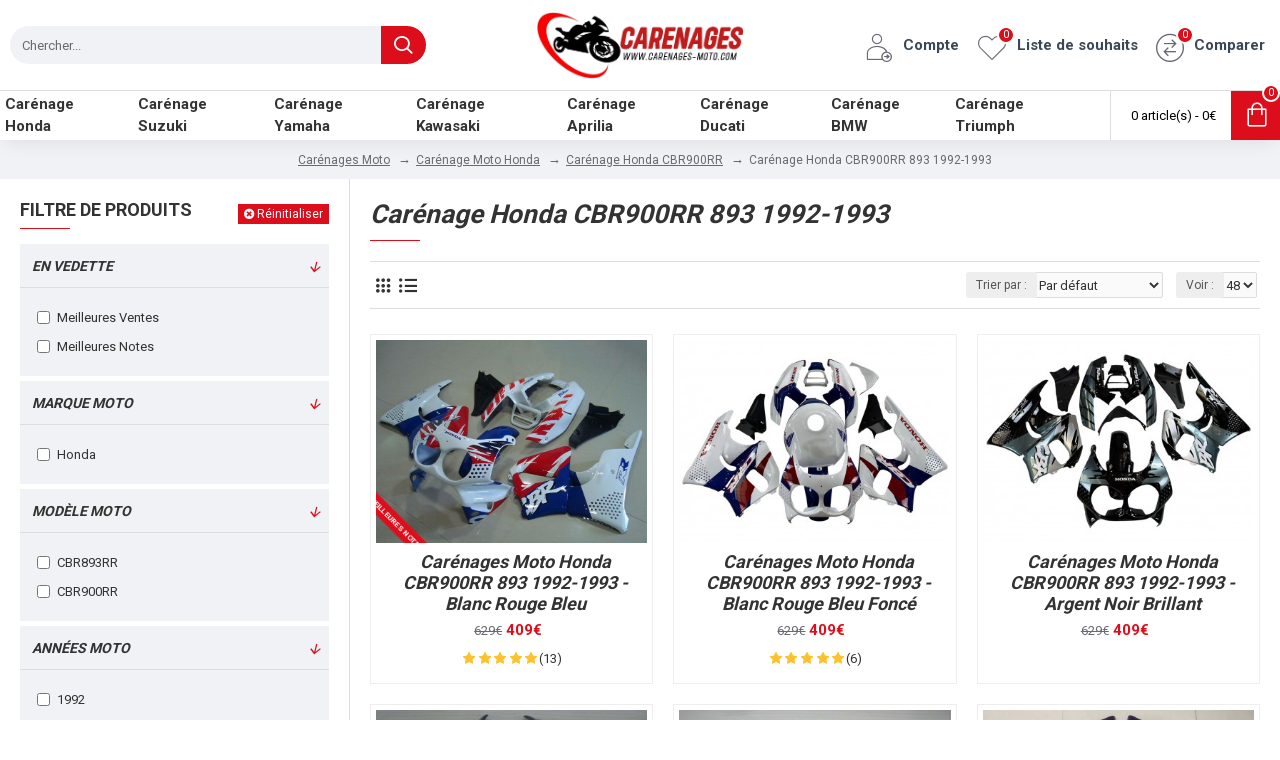

--- FILE ---
content_type: text/html; charset=utf-8
request_url: https://www.carenages-moto.com/carenages-honda/carenages-honda-cbr900rr/carenages-honda-cbr900rr-893-1992-1993
body_size: 114445
content:
<!DOCTYPE html>
<html dir="ltr" lang="fr" class="desktop mac chrome chrome131 webkit oc20 is-guest route-product-category category-184 store-0 skin-1 desktop-header-active mobile-sticky layout-3 one-column column-left" data-jb="14218c54" data-jv="3.1.8" data-ov="2.3.0.2">
<head typeof="og:website">
<meta charset="UTF-8" />
<meta name="viewport" content="width=device-width, initial-scale=1.0">
<meta http-equiv="X-UA-Compatible" content="IE=edge">
<meta name="robots" content="INDEX,FOLLOW" />
<meta name="google-site-verification" content="mxtbRAkZvNIDLtYPYJ6jHJqqnZpKgvuAYib-hAYSm7c" />
<title>Carénage Honda CBR900RR 893 1992-1993, Meilleurs Carénage Honda CBR900RR 893 1992-1993, Carénage Honda CBR900RR 893 1992-1993 - Carénages Honda CBR900RR 893 Abordables à Vendre - Carénages Moto</title>
<base href="https://www.carenages-moto.com/" />
<link rel="preload" href="catalog/view/theme/journal3/icons/fonts/icomoon.woff2?v1" as="font" crossorigin>
<link rel="preconnect" href="https://fonts.googleapis.com/" crossorigin>
<link rel="preconnect" href="https://fonts.gstatic.com/" crossorigin>
<meta name="description" content="Acheter carénage honda cbr900rr 893 1992 1993 pour changer de couleur et ajouter une touche unique à vos motos et motos. Nous offrons un remplacement OEM de haute qualité avec une grande vente de liquidation de carénages honda cbr900rr 893." />
<meta name="keywords" content="carénage honda cbr900rr 893 1992, carénage honda cbr900rr 893 1993" />
<meta property="fb:app_id" content=""/>
<meta property="og:type" content="website"/>
<meta property="og:title" content="Carénage Honda CBR900RR 893 1992-1993, Meilleurs Carénage Honda CBR900RR 893 1992-1993, Carénage Honda CBR900RR 893 1992-1993 - Carénages Honda CBR900RR 893 Abordables à Vendre - Carénages Moto"/>
<meta property="og:url" content="https://www.carenages-moto.com/carenages-honda-cbr900rr-893-1992-1993"/>
<meta property="og:image" content="https://www.carenages-moto.com/image/cache/catalog/demo/category-fr/carenage-honda-cbr900rr-893-1992-1993-600x315w.jpg"/>
<meta property="og:image:width" content="600"/>
<meta property="og:image:height" content="315"/>
<meta property="og:description" content="Acheter carénage honda cbr900rr 893 1992 1993 pour changer de couleur et ajouter une touche unique à vos motos et motos. Nous offrons un remplacement OEM de haute qualité avec une grande vente de liquidation de carénages honda cbr900rr 893."/>
<meta name="twitter:card" content="summary"/>
<meta name="twitter:site" content="@"/>
<meta name="twitter:title" content="Carénage Honda CBR900RR 893 1992-1993, Meilleurs Carénage Honda CBR900RR 893 1992-1993, Carénage Honda CBR900RR 893 1992-1993 - Carénages Honda CBR900RR 893 Abordables à Vendre - Carénages Moto"/>
<meta name="twitter:image" content="https://www.carenages-moto.com/image/cache/catalog/demo/category-fr/carenage-honda-cbr900rr-893-1992-1993-200x200.jpg"/>
<meta name="twitter:image:width" content="200"/>
<meta name="twitter:image:height" content="200"/>
<meta name="twitter:description" content="Acheter carénage honda cbr900rr 893 1992 1993 pour changer de couleur et ajouter une touche unique à vos motos et motos. Nous offrons un remplacement OEM de haute qualité avec une grande vente de liquidation de carénages honda cbr900rr 893."/>
<script>window['Journal'] = {"isPopup":false,"isPhone":false,"isTablet":false,"isDesktop":true,"filterScrollTop":false,"filterUrlValuesSeparator":",","countdownDay":"Day","countdownHour":"Hour","countdownMin":"Min","countdownSec":"Sec","globalPageColumnLeftTabletStatus":false,"globalPageColumnRightTabletStatus":false,"scrollTop":true,"scrollToTop":false,"notificationHideAfter":"2000","quickviewPageStyleCloudZoomStatus":true,"quickviewPageStyleAdditionalImagesCarousel":false,"quickviewPageStyleAdditionalImagesCarouselStyleSpeed":"500","quickviewPageStyleAdditionalImagesCarouselStyleAutoPlay":false,"quickviewPageStyleAdditionalImagesCarouselStylePauseOnHover":true,"quickviewPageStyleAdditionalImagesCarouselStyleDelay":"3000","quickviewPageStyleAdditionalImagesCarouselStyleLoop":false,"quickviewPageStyleAdditionalImagesHeightAdjustment":"5","quickviewPageStyleProductStockUpdate":false,"quickviewPageStylePriceUpdate":false,"quickviewPageStyleOptionsSelect":"none","quickviewText":"Quickview","mobileHeaderOn":"tablet","subcategoriesCarouselStyleSpeed":"500","subcategoriesCarouselStyleAutoPlay":false,"subcategoriesCarouselStylePauseOnHover":true,"subcategoriesCarouselStyleDelay":"3000","subcategoriesCarouselStyleLoop":false,"productPageStyleImageCarouselStyleSpeed":"500","productPageStyleImageCarouselStyleAutoPlay":false,"productPageStyleImageCarouselStylePauseOnHover":true,"productPageStyleImageCarouselStyleDelay":"3000","productPageStyleImageCarouselStyleLoop":false,"productPageStyleCloudZoomStatus":true,"productPageStyleCloudZoomPosition":"inner","productPageStyleAdditionalImagesCarousel":false,"productPageStyleAdditionalImagesCarouselStyleSpeed":"500","productPageStyleAdditionalImagesCarouselStyleAutoPlay":true,"productPageStyleAdditionalImagesCarouselStylePauseOnHover":true,"productPageStyleAdditionalImagesCarouselStyleDelay":"3000","productPageStyleAdditionalImagesCarouselStyleLoop":false,"productPageStyleAdditionalImagesHeightAdjustment":"5","productPageStyleProductStockUpdate":false,"productPageStylePriceUpdate":false,"productPageStyleOptionsSelect":"none","infiniteScrollStatus":false,"infiniteScrollOffset":"2","infiniteScrollLoadPrev":"Charger les produits pr\u00e9c\u00e9dents","infiniteScrollLoadNext":"Charger les produits suivants","infiniteScrollLoading":"Chargement...","infiniteScrollNoneLeft":"","checkoutUrl":"https:\/\/www.carenages-moto.com\/index.php?route=checkout\/checkout","headerHeight":"90","headerCompactHeight":"60","mobileMenuOn":"","searchStyleSearchAutoSuggestStatus":false,"searchStyleSearchAutoSuggestDescription":true,"searchStyleSearchAutoSuggestSubCategories":true,"headerMiniSearchDisplay":"default","stickyStatus":true,"stickyFullHomePadding":false,"stickyFullwidth":true,"stickyAt":"","stickyHeight":"50","headerTopBarHeight":"35","topBarStatus":false,"headerType":"classic","headerMobileHeight":"60","headerMobileStickyStatus":true,"headerMobileTopBarVisibility":true,"headerMobileTopBarHeight":"30","currency_left":"","currency_right":"\u20ac","currency_decimal":",","currency_thousand":" ","mobileFilterButtonText":"Filtre de produits","filterBase":"https:\/\/www.carenages-moto.com\/carenages-honda\/carenages-honda-cbr900rr\/carenages-honda-cbr900rr-893-1992-1993","headerNotice":[{"m":56,"c":"8dc5ed03"}],"columnsCount":1,"layoutNotice":[{"m":339,"c":"d4e00939"}]};</script>
<script>// forEach polyfill
if (window.NodeList && !NodeList.prototype.forEach) {
	NodeList.prototype.forEach = Array.prototype.forEach;
}

(function () {
	if (Journal['isPhone']) {
		return;
	}

	var wrappers = ['search', 'cart', 'cart-content', 'logo', 'language', 'currency'];
	var documentClassList = document.documentElement.classList;

	function extractClassList() {
		return ['desktop', 'tablet', 'phone', 'desktop-header-active', 'mobile-header-active', 'mobile-menu-active'].filter(function (cls) {
			return documentClassList.contains(cls);
		});
	}

	function mqr(mqls, listener) {
		Object.keys(mqls).forEach(function (k) {
			mqls[k].addListener(listener);
		});

		listener();
	}

	function mobileMenu() {
		console.warn('mobile menu!');

		var element = document.querySelector('#main-menu');
		var wrapper = document.querySelector('.mobile-main-menu-wrapper');

		if (element && wrapper) {
			wrapper.appendChild(element);
		}

		var main_menu = document.querySelector('.main-menu');

		if (main_menu) {
			main_menu.classList.add('accordion-menu');
		}

		document.querySelectorAll('.main-menu .dropdown-toggle').forEach(function (element) {
			element.classList.remove('dropdown-toggle');
			element.classList.add('collapse-toggle');
			element.removeAttribute('data-toggle');
		});

		document.querySelectorAll('.main-menu .dropdown-menu').forEach(function (element) {
			element.classList.remove('dropdown-menu');
			element.classList.remove('j-dropdown');
			element.classList.add('collapse');
		});
	}

	function desktopMenu() {
		console.warn('desktop menu!');

		var element = document.querySelector('#main-menu');
		var wrapper = document.querySelector('.desktop-main-menu-wrapper');

		if (element && wrapper) {
			wrapper.insertBefore(element, document.querySelector('#main-menu-2'));
		}

		var main_menu = document.querySelector('.main-menu');

		if (main_menu) {
			main_menu.classList.remove('accordion-menu');
		}

		document.querySelectorAll('.main-menu .collapse-toggle').forEach(function (element) {
			element.classList.add('dropdown-toggle');
			element.classList.remove('collapse-toggle');
			element.setAttribute('data-toggle', 'dropdown');
		});

		document.querySelectorAll('.main-menu .collapse').forEach(function (element) {
			element.classList.add('dropdown-menu');
			element.classList.add('j-dropdown');
			element.classList.remove('collapse');
		});

		document.body.classList.remove('mobile-wrapper-open');
	}

	function mobileHeader() {
		console.warn('mobile header!');

		Object.keys(wrappers).forEach(function (k) {
			var element = document.querySelector('#' + wrappers[k]);
			var wrapper = document.querySelector('.mobile-' + wrappers[k] + '-wrapper');

			if (element && wrapper) {
				wrapper.appendChild(element);
			}

			if (wrappers[k] === 'cart-content') {
				if (element) {
					element.classList.remove('j-dropdown');
					element.classList.remove('dropdown-menu');
				}
			}
		});

		var search = document.querySelector('#search');
		var cart = document.querySelector('#cart');

		if (search && (Journal['searchStyle'] === 'full')) {
			search.classList.remove('full-search');
			search.classList.add('mini-search');
		}

		if (cart && (Journal['cartStyle'] === 'full')) {
			cart.classList.remove('full-cart');
			cart.classList.add('mini-cart')
		}
	}

	function desktopHeader() {
		console.warn('desktop header!');

		Object.keys(wrappers).forEach(function (k) {
			var element = document.querySelector('#' + wrappers[k]);
			var wrapper = document.querySelector('.desktop-' + wrappers[k] + '-wrapper');

			if (wrappers[k] === 'cart-content') {
				if (element) {
					element.classList.add('j-dropdown');
					element.classList.add('dropdown-menu');
					document.querySelector('#cart').appendChild(element);
				}
			} else {
				if (element && wrapper) {
					wrapper.appendChild(element);
				}
			}
		});

		var search = document.querySelector('#search');
		var cart = document.querySelector('#cart');

		if (search && (Journal['searchStyle'] === 'full')) {
			search.classList.remove('mini-search');
			search.classList.add('full-search');
		}

		if (cart && (Journal['cartStyle'] === 'full')) {
			cart.classList.remove('mini-cart');
			cart.classList.add('full-cart');
		}

		documentClassList.remove('mobile-cart-content-container-open');
		documentClassList.remove('mobile-main-menu-container-open');
		documentClassList.remove('mobile-overlay');
	}

	function moveElements(classList) {
		if (classList.includes('mobile-header-active')) {
			mobileHeader();
			mobileMenu();
		} else if (classList.includes('mobile-menu-active')) {
			desktopHeader();
			mobileMenu();
		} else {
			desktopHeader();
			desktopMenu();
		}
	}

	var mqls = {
		phone: window.matchMedia('(max-width: 768px)'),
		tablet: window.matchMedia('(max-width: 1024px)'),
		menu: window.matchMedia('(max-width: ' + Journal['mobileMenuOn'] + 'px)')
	};

	mqr(mqls, function () {
		var oldClassList = extractClassList();

		if (Journal['isDesktop']) {
			if (mqls.phone.matches) {
				documentClassList.remove('desktop');
				documentClassList.remove('tablet');
				documentClassList.add('mobile');
				documentClassList.add('phone');
			} else if (mqls.tablet.matches) {
				documentClassList.remove('desktop');
				documentClassList.remove('phone');
				documentClassList.add('mobile');
				documentClassList.add('tablet');
			} else {
				documentClassList.remove('mobile');
				documentClassList.remove('phone');
				documentClassList.remove('tablet');
				documentClassList.add('desktop');
			}

			if (documentClassList.contains('phone') || (documentClassList.contains('tablet') && Journal['mobileHeaderOn'] === 'tablet')) {
				documentClassList.remove('desktop-header-active');
				documentClassList.add('mobile-header-active');
			} else {
				documentClassList.remove('mobile-header-active');
				documentClassList.add('desktop-header-active');
			}
		}

		if (documentClassList.contains('desktop-header-active') && mqls.menu.matches) {
			documentClassList.add('mobile-menu-active');
		} else {
			documentClassList.remove('mobile-menu-active');
		}

		var newClassList = extractClassList();

		if (oldClassList.join(' ') !== newClassList.join(' ')) {
			if (documentClassList.contains('safari') && !documentClassList.contains('ipad') && navigator.maxTouchPoints && navigator.maxTouchPoints > 2) {
				window.fetch('index.php?route=journal3/journal3/device_detect', {
					method: 'POST',
					body: 'device=ipad',
					headers: {
						'Content-Type': 'application/x-www-form-urlencoded'
					}
				}).then(function (data) {
					return data.json();
				}).then(function (data) {
					if (data.response.reload) {
						window.location.reload();
					}
				});
			}

			if (document.readyState === 'loading') {
				document.addEventListener('DOMContentLoaded', function () {
					moveElements(newClassList);
				});
			} else {
				moveElements(newClassList);
			}
		}
	});

})();

(function () {
	var cookies = {};
	var style = document.createElement('style');
	var documentClassList = document.documentElement.classList;

	document.head.appendChild(style);

	document.cookie.split('; ').forEach(function (c) {
		var cc = c.split('=');
		cookies[cc[0]] = cc[1];
	});

	if (Journal['popup']) {
		for (var i in Journal['popup']) {
			if (!cookies['p-' + Journal['popup'][i]['c']]) {
				documentClassList.add('popup-open');
				documentClassList.add('popup-center');
				break;
			}
		}
	}

	if (Journal['notification']) {
		for (var i in Journal['notification']) {
			if (cookies['n-' + Journal['notification'][i]['c']]) {
				style.sheet.insertRule('.module-notification-' + Journal['notification'][i]['m'] + '{ display:none }');
			}
		}
	}

	if (Journal['headerNotice']) {
		for (var i in Journal['headerNotice']) {
			if (cookies['hn-' + Journal['headerNotice'][i]['c']]) {
				style.sheet.insertRule('.module-header_notice-' + Journal['headerNotice'][i]['m'] + '{ display:none }');
			}
		}
	}

	if (Journal['layoutNotice']) {
		for (var i in Journal['layoutNotice']) {
			if (cookies['ln-' + Journal['layoutNotice'][i]['c']]) {
				style.sheet.insertRule('.module-layout_notice-' + Journal['layoutNotice'][i]['m'] + '{ display:none }');
			}
		}
	}
})();
</script>
<link href="https://fonts.googleapis.com/css?family=Roboto:700,400&amp;subset=latin-ext" type="text/css" rel="stylesheet"/>
<link href="catalog/view/javascript/bootstrap/css/bootstrap.min.css?v=14218c54" type="text/css" rel="stylesheet" media="all" />
<link href="catalog/view/javascript/font-awesome/css/font-awesome.min.css?v=14218c54" type="text/css" rel="stylesheet" media="all" />
<link href="catalog/view/theme/journal3/icons/style.minimal.css?v=14218c54" type="text/css" rel="stylesheet" media="all" />
<link href="catalog/view/theme/journal3/lib/ion-rangeSlider/ion.rangeSlider.css?v=14218c54" type="text/css" rel="stylesheet" media="all" />
<link href="catalog/view/theme/journal3/lib/swiper/swiper.min.css?v=14218c54" type="text/css" rel="stylesheet" media="all" />
<link href="catalog/view/theme/journal3/stylesheet/style.css?v=14218c54" type="text/css" rel="stylesheet" media="all" />
<link href="https://www.carenages-moto.com/carenages-honda-cbr900rr-893-1992-1993" rel="canonical" />
<link href="https://www.carenages-moto.com/image/catalog/favicon.png" rel="icon" />
<style>.blog-post .post-details .post-stats{white-space:nowrap;overflow-x:auto;overflow-y:hidden;-webkit-overflow-scrolling:touch;;font-size:13px;margin-top:20px;margin-bottom:15px;padding-bottom:15px;border-width:0;border-bottom-width:1px;border-style:solid;border-color:rgba(221, 221, 221, 1)}.blog-post .post-details .post-stats .p-category{flex-wrap:nowrap;display:inline-flex}.mobile .blog-post .post-details .post-stats{overflow-x:scroll}.blog-post .post-details .post-stats::-webkit-scrollbar{-webkit-appearance:none;height:1px;height:1px;width:1px}.blog-post .post-details .post-stats::-webkit-scrollbar-track{background-color:white}.blog-post .post-details .post-stats::-webkit-scrollbar-thumb{background-color:#999;background-color:rgba(221, 14, 28, 1)}.blog-post .post-details .post-stats .p-posted{display:inline-flex}.blog-post .post-details .post-stats .p-author{display:inline-flex}.blog-post .post-details .post-stats .p-date{display:inline-flex}.p-date-image{color:rgba(255, 255, 255, 1);font-weight:700;background:rgba(20, 102, 120, 1);margin:5px}.p-date-image
i{color:rgba(255, 255, 255, 1)}.blog-post .post-details .post-stats .p-comment{display:inline-flex}.blog-post .post-details .post-stats .p-view{display:inline-flex}.post-content>p{margin-bottom:10px}.post-image{display:block;text-align:left;float:none;margin-bottom:20px}.post-image
img{box-shadow:0 10px 30px rgba(0,0,0,0.1)}.post-content{column-count:initial;column-gap:40px;column-rule-color:rgba(221, 221, 221, 1);column-rule-width:1px;column-rule-style:solid}.blog-post
.tags{justify-content:center}.post-comments{margin-top:20px}.reply-btn.btn,.reply-btn.btn:visited{font-size:12px;font-weight:400;text-transform:none}.reply-btn.btn{padding:2px;padding-right:6px;padding-left:6px;min-width:20px;min-height:20px}.desktop .reply-btn.btn:hover{box-shadow:0 5px 30px -5px rgba(0,0,0,0.25)}.reply-btn.btn:active,.reply-btn.btn:hover:active,.reply-btn.btn:focus:active{box-shadow:inset 0 0 20px rgba(0,0,0,0.25)}.reply-btn.btn:focus{box-shadow:inset 0 0 20px rgba(0,0,0,0.25)}.reply-btn.btn.btn.disabled::after{font-size:20px}.post-comment{margin-bottom:30px;padding-bottom:15px;border-width:0;border-bottom-width:1px;border-style:solid;border-color:rgba(221,221,221,1)}.post-reply{margin-top:15px;margin-left:60px;padding-top:20px;border-width:0;border-top-width:1px;border-style:solid;border-color:rgba(221,221,221,1)}.user-avatar{display:block;margin-right:15px;border-radius:50%}.module-blog_comments .side-image{display:block}.post-comment .user-name{font-size:18px;font-weight:700}.post-comment .user-data
div{font-size:12px}.post-comment .user-site::before{left:-1px}.post-comment .user-data .user-date{display:inline-flex}.post-comment .user-data .user-time{display:inline-flex}.comment-form .form-group:not(.required){display:flex}.user-data .user-site{display:inline-flex}.main-posts.post-grid .post-layout.swiper-slide{margin-right:20px;width:calc((100% - 3 * 20px) / 4 - 0.01px)}.main-posts.post-grid .post-layout:not(.swiper-slide){padding:10px;width:calc(100% / 4 - 0.01px)}.one-column #content .main-posts.post-grid .post-layout.swiper-slide{margin-right:20px;width:calc((100% - 1 * 20px) / 2 - 0.01px)}.one-column #content .main-posts.post-grid .post-layout:not(.swiper-slide){padding:10px;width:calc(100% / 2 - 0.01px)}.two-column #content .main-posts.post-grid .post-layout.swiper-slide{margin-right:0px;width:calc((100% - 0 * 0px) / 1 - 0.01px)}.two-column #content .main-posts.post-grid .post-layout:not(.swiper-slide){padding:0px;width:calc(100% / 1 - 0.01px)}.side-column .main-posts.post-grid .post-layout.swiper-slide{margin-right:0px;width:calc((100% - 0 * 0px) / 1 - 0.01px)}.side-column .main-posts.post-grid .post-layout:not(.swiper-slide){padding:0px;width:calc(100% / 1 - 0.01px)}.main-posts.post-grid{margin:-10px}.post-grid .post-thumb:hover .image
img{transform:scale(1)}.post-grid .post-thumb
.caption{position:relative;bottom:auto;width:auto}.post-grid .post-thumb
.name{display:flex;width:auto;margin-left:auto;margin-right:auto;justify-content:center;margin-left:auto;margin-right:auto;margin-top:12px;margin-bottom:12px}.post-grid .post-thumb .name
a{white-space:nowrap;overflow:hidden;text-overflow:ellipsis;font-family:'Roboto';font-weight:700;font-size:16px;color:rgba(58, 71, 84, 1);text-transform:uppercase}.desktop .post-grid .post-thumb .name a:hover{color:rgba(221, 14, 28, 1)}.post-grid .post-thumb
.description{display:block;text-align:center;margin-bottom:10px}.post-grid .post-thumb .button-group{display:flex;justify-content:center;margin-top:10px;margin-bottom:10px}.post-grid .post-thumb .btn-read-more::before{display:none}.post-grid .post-thumb .btn-read-more::after{display:none;content:'\e5c8' !important;font-family:icomoon !important}.post-grid .post-thumb .btn-read-more .btn-text{display:inline-block;padding:0}.post-grid .post-thumb .btn-read-more.btn, .post-grid .post-thumb .btn-read-more.btn:visited{color:rgba(51, 51, 51, 1)}.post-grid .post-thumb .btn-read-more.btn:hover{color:rgba(51, 51, 51, 1) !important;background:rgba(255, 255, 255, 1) !important}.post-grid .post-thumb .btn-read-more.btn:active, .post-grid .post-thumb .btn-read-more.btn:hover:active, .post-grid .post-thumb .btn-read-more.btn:focus:active{color:rgba(51, 51, 51, 1) !important;background:rgba(240, 242, 245, 1) !important;border-color:rgba(221, 14, 28, 1) !important}.post-grid .post-thumb .btn-read-more.btn:focus{color:rgba(51, 51, 51, 1) !important;background:rgba(255, 255, 255, 1);border-color:rgba(221, 14, 28, 1)}.post-grid .post-thumb .btn-read-more.btn{background:none;border-width:1px;border-style:solid;border-color:rgba(221, 14, 28, 1);padding:13px}.post-grid .post-thumb .btn-read-more.btn:hover, .post-grid .post-thumb .btn-read-more.btn:active:hover{border-color:rgba(221, 14, 28, 1)}.post-grid .post-thumb .btn-read-more.btn.btn.disabled::after{font-size:20px}.post-grid .post-thumb .post-stats{display:flex;justify-content:center;position:absolute;transform:translateY(-100%);width:100%;background:rgba(240, 242, 245, 0.9);padding:7px}.post-grid .post-thumb .post-stats .p-author{display:flex}.post-grid .post-thumb
.image{display:block}.post-grid .post-thumb .p-date{display:flex}.post-grid .post-thumb .post-stats .p-comment{display:flex}.post-grid .post-thumb .post-stats .p-view{display:flex}.post-grid .post-thumb .btn-read-more{padding:10px
!important}.post-grid .post-thumb .button-group .btn.btn-read-more{border-radius:40px !important}.post-list .post-layout:not(.swiper-slide){margin-bottom:30px}.post-list .post-thumb
.caption{flex-basis:200px;background:rgba(250, 250, 250, 1);padding:20px;padding-top:15px}.desktop .post-list .post-thumb:hover{box-shadow:0 15px 90px -10px rgba(0, 0, 0, 0.2)}.post-list .post-thumb:hover .image
img{transform:scale(1.15)}.post-list .post-thumb
.name{display:flex;width:auto;margin-left:auto;margin-right:auto;justify-content:flex-start;margin-left:0;margin-right:auto}.post-list .post-thumb .name
a{white-space:normal;overflow:visible;text-overflow:initial;font-family:'Roboto';font-weight:700;font-size:18px}.post-list .post-thumb
.description{display:block;color:rgba(105, 105, 115, 1);padding-top:5px;padding-bottom:5px;margin-top:10px;margin-bottom:10px}.post-list .post-thumb .button-group{display:flex;justify-content:flex-start}.post-list .post-thumb .btn-read-more::before{display:inline-block}.post-list .post-thumb .btn-read-more .btn-text{display:inline-block;padding:0
.4em}.post-list .post-thumb .btn-read-more::after{content:'\e5c8' !important;font-family:icomoon !important}.post-list .post-thumb .btn-read-more.btn, .post-list .post-thumb .btn-read-more.btn:visited{color:rgba(51, 51, 51, 1)}.post-list .post-thumb .btn-read-more.btn:hover{color:rgba(51, 51, 51, 1) !important;background:rgba(255, 255, 255, 1) !important}.post-list .post-thumb .btn-read-more.btn:active, .post-list .post-thumb .btn-read-more.btn:hover:active, .post-list .post-thumb .btn-read-more.btn:focus:active{color:rgba(51, 51, 51, 1) !important;background:rgba(240, 242, 245, 1) !important;border-color:rgba(221, 14, 28, 1) !important}.post-list .post-thumb .btn-read-more.btn:focus{color:rgba(51, 51, 51, 1) !important;background:rgba(255, 255, 255, 1);border-color:rgba(221, 14, 28, 1)}.post-list .post-thumb .btn-read-more.btn{background:none;border-width:1px;border-style:solid;border-color:rgba(221, 14, 28, 1);padding:13px}.post-list .post-thumb .btn-read-more.btn:hover, .post-list .post-thumb .btn-read-more.btn:active:hover{border-color:rgba(221, 14, 28, 1)}.post-list .post-thumb .btn-read-more.btn.btn.disabled::after{font-size:20px}.post-list .post-thumb .post-stats{display:flex;justify-content:flex-start;margin-bottom:5px}.post-list .post-thumb .post-stats .p-author{display:block}.post-list .post-thumb .p-date{display:flex}.post-list .post-thumb .post-stats .p-comment{display:block}.post-list .post-thumb .post-stats .p-view{display:flex}.blog-feed
span{display:block;color:rgba(51, 51, 51, 1) !important}.blog-feed{display:inline-flex;margin-right:-20px}.blog-feed::before{content:'\f143' !important;font-family:icomoon !important;font-size:14px;color:rgba(233, 102, 49, 1)}.desktop .blog-feed:hover
span{text-decoration:underline !important}.countdown{font-family:'Roboto';font-weight:400;font-size:15px;color:rgba(218, 10, 34, 1);background:rgba(240, 242, 245, 1);border-width:1px;border-style:solid;border-color:rgba(221, 221, 221, 1);border-radius:3px;width:90%}.countdown div
span{color:rgba(105,105,115,1)}.countdown>div{border-style:solid;border-color:rgba(221, 221, 221, 1)}.boxed-layout .site-wrapper{overflow:hidden}.boxed-layout
.header{padding:0
20px}.boxed-layout
.breadcrumb{padding-left:20px;padding-right:20px}.wrapper, .mega-menu-content, .site-wrapper > .container, .grid-cols,.desktop-header-active .is-sticky .header .desktop-main-menu-wrapper,.desktop-header-active .is-sticky .sticky-fullwidth-bg,.boxed-layout .site-wrapper, .breadcrumb, .title-wrapper, .page-title > span,.desktop-header-active .header .top-bar,.desktop-header-active .header .mid-bar,.desktop-main-menu-wrapper{max-width:1280px}.desktop-main-menu-wrapper .main-menu>.j-menu>.first-dropdown::before{transform:translateX(calc(0px - (100vw - 1280px) / 2))}html[dir='rtl'] .desktop-main-menu-wrapper .main-menu>.j-menu>.first-dropdown::before{transform:none;right:calc(0px - (100vw - 1280px) / 2)}.desktop-main-menu-wrapper .main-menu>.j-menu>.first-dropdown.mega-custom::before{transform:translateX(calc(0px - (200vw - 1280px) / 2))}html[dir='rtl'] .desktop-main-menu-wrapper .main-menu>.j-menu>.first-dropdown.mega-custom::before{transform:none;right:calc(0px - (200vw - 1280px) / 2)}body{background:rgba(255,255,255,1);font-family:'Roboto';font-weight:400;font-size:13px;color:rgba(51,51,51,1);line-height:1.5;-webkit-font-smoothing:antialiased}#content{padding-top:20px;padding-bottom:20px}.column-left
#content{padding-left:20px}.column-right
#content{padding-right:20px}.side-column{max-width:350px;padding:20px;padding-left:0px}.one-column
#content{max-width:calc(100% - 350px)}.two-column
#content{max-width:calc(100% - 350px * 2)}#column-left{border-width:0;border-right-width:1px;border-style:solid;border-color:rgba(221,221,221,1)}#column-right{border-width:0;border-left-width:1px;border-style:solid;border-color:rgba(221,221,221,1);padding:20px;padding-right:0px}.page-title{display:block}.dropdown.drop-menu>.j-dropdown{left:0;right:auto;transform:translate3d(0,-10px,0)}.dropdown.drop-menu.animating>.j-dropdown{left:0;right:auto;transform:none}.dropdown.drop-menu>.j-dropdown::before{left:10px;right:auto;transform:translateX(0)}.dropdown.dropdown .j-menu .dropdown>a>.count-badge{margin-right:0}.dropdown.dropdown .j-menu .dropdown>a>.count-badge+.open-menu+.menu-label{margin-left:7px}.dropdown.dropdown .j-menu .dropdown>a::after{display:block}.dropdown.dropdown .j-menu>li>a{font-size:13px;color:rgba(51, 51, 51, 1);font-weight:400;background:rgba(255, 255, 255, 1);padding:10px}.desktop .dropdown.dropdown .j-menu > li:hover > a, .dropdown.dropdown .j-menu>li.active>a{color:rgba(255, 255, 255, 1);background:rgba(221, 14, 28, 1)}.dropdown.dropdown .j-menu .links-text{white-space:normal;overflow:visible;text-overflow:initial}.dropdown.dropdown .j-menu>li>a::before{margin-right:7px;min-width:20px;font-size:18px}.dropdown.dropdown .j-menu a .count-badge{display:none;position:relative}.dropdown.dropdown:not(.mega-menu) .j-dropdown{min-width:300px}.dropdown.dropdown:not(.mega-menu) .j-menu{box-shadow:30px 25px 50px -10px rgba(0, 0, 0, 0.2)}.dropdown.dropdown .j-dropdown::before{display:block;border-bottom-color:rgba(255,255,255,1);margin-left:7px;margin-top:-10px}legend{font-family:'Roboto';font-weight:700;font-size:18px;color:rgba(51,51,51,1);text-transform:uppercase;margin-bottom:15px;white-space:normal;overflow:visible;text-overflow:initial;text-align:left;font-family:'Roboto';font-weight:700;font-size:18px;color:rgba(51,51,51,1);text-transform:uppercase;margin-bottom:15px;white-space:normal;overflow:visible;text-overflow:initial;text-align:left}legend::after{content:'';display:block;position:relative;margin-top:8px;left:initial;right:initial;margin-left:0;margin-right:auto;transform:none;content:'';display:block;position:relative;margin-top:8px;left:initial;right:initial;margin-left:0;margin-right:auto;transform:none}legend.page-title>span::after{content:'';display:block;position:relative;margin-top:8px;left:initial;right:initial;margin-left:0;margin-right:auto;transform:none;content:'';display:block;position:relative;margin-top:8px;left:initial;right:initial;margin-left:0;margin-right:auto;transform:none}legend::after,legend.page-title>span::after{width:50px;height:1px;background:rgba(221,14,28,1);width:50px;height:1px;background:rgba(221,14,28,1)}.title{font-family:'Roboto';font-weight:700;font-size:18px;color:rgba(51,51,51,1);text-transform:uppercase;margin-bottom:15px;white-space:normal;overflow:visible;text-overflow:initial;text-align:left}.title::after{content:'';display:block;position:relative;margin-top:8px;left:initial;right:initial;margin-left:0;margin-right:auto;transform:none}.title.page-title>span::after{content:'';display:block;position:relative;margin-top:8px;left:initial;right:initial;margin-left:0;margin-right:auto;transform:none}.title::after,.title.page-title>span::after{width:50px;height:1px;background:rgba(221, 14, 28, 1)}html:not(.popup) .page-title{font-family:'Roboto';font-weight:700;font-size:26px;font-style:italic;text-align:left;text-transform:none;line-height:1.2;margin-bottom:20px;white-space:normal;overflow:visible;text-overflow:initial}html:not(.popup) .page-title::after{content:'';display:block;position:relative;margin-top:10px}html:not(.popup) .page-title.page-title>span::after{content:'';display:block;position:relative;margin-top:10px}html:not(.popup) .page-title::after, html:not(.popup) .page-title.page-title>span::after{width:50px;height:1px;background:rgba(221,14,28,1)}.menu-label{font-family:'Roboto';font-weight:400;color:rgba(255,255,255,1);text-transform:none;background:rgba(20,102,120,1);border-radius:2px;padding:1px;padding-right:5px;padding-left:5px}.title.module-title{font-size:18px;font-weight:700;padding:0px;white-space:normal;overflow:visible;text-overflow:initial}.btn,.btn:visited{font-size:13px;color:rgba(255,255,255,1);font-weight:400;text-transform:uppercase}.btn:hover{color:rgba(255, 255, 255, 1) !important;background:rgba(221, 14, 28, 1) !important}.btn:active,.btn:hover:active,.btn:focus:active{color:rgba(255, 255, 255, 1) !important;background:rgba(221, 14, 28, 1) !important;box-shadow:inset 0 0 5px rgba(0,0,0,0.1)}.btn:focus{color:rgba(255, 255, 255, 1) !important;box-shadow:inset 0 0 5px rgba(0,0,0,0.1)}.btn{background:rgba(221, 14, 28, 1);border-width:2px;padding:15px;padding-right:20px;padding-left:20px}.desktop .btn:hover{box-shadow:0 10px 30px rgba(0,0,0,0.1)}.btn.btn.disabled::after{font-size:20px}.btn-secondary.btn,.btn-secondary.btn:visited{color:rgba(51,51,51,1)}.btn-secondary.btn:hover{color:rgba(255, 255, 255, 1) !important;background:rgba(39, 123, 140, 1) !important}.btn-secondary.btn{background:rgba(253,194,45,1)}.btn-secondary.btn.btn.disabled::after{font-size:20px}.btn-success.btn{background:rgba(80,173,85,1)}.btn-success.btn:hover{background:rgba(39, 123, 140, 1) !important}.btn-success.btn.btn.disabled::after{font-size:20px}.btn-danger.btn{background:rgba(221,14,28,1)}.btn-danger.btn:hover{background:rgba(221, 14, 28, 1) !important}.btn-danger.btn.btn.disabled::after{font-size:20px}.btn-warning.btn,.btn-warning.btn:visited{color:rgba(51,51,51,1)}.btn-warning.btn:hover{color:rgba(255, 255, 255, 1) !important;background:rgba(39, 123, 140, 1) !important}.btn-warning.btn{background:rgba(253,194,45,1)}.btn-warning.btn.btn.disabled::after{font-size:20px}.btn-info.btn,.btn-info.btn:visited{color:rgba(255,255,255,1)}.btn-info.btn:hover{color:rgba(255, 255, 255, 1) !important}.btn-info.btn{background:rgba(105,105,115,1);border-width:0px}.btn-info.btn.btn.disabled::after{font-size:20px}.btn-light.btn,.btn-light.btn:visited{color:rgba(51,51,51,1)}.btn-light.btn:hover{color:rgba(51, 51, 51, 1) !important;background:rgba(238, 238, 238, 1) !important}.btn-light.btn{background:rgba(238,238,238,1)}.btn-light.btn.btn.disabled::after{font-size:20px}.btn-dark.btn{background:rgba(44,54,64,1)}.btn-dark.btn.btn.disabled::after{font-size:20px}.buttons{margin-top:20px;font-size:12px}.buttons .pull-right
.btn{background:rgba(221, 14, 28, 1)}.buttons .pull-right .btn:hover{background:rgba(221, 14, 28, 1) !important}.buttons .pull-right .btn.btn.disabled::after{font-size:20px}.buttons .pull-left
.btn{background:rgba(44, 54, 64, 1)}.buttons .pull-left .btn:hover{background:rgba(44, 54, 64, 1) !important}.buttons .pull-left .btn.btn.disabled::after{font-size:20px}.buttons>div{flex:1;width:auto;flex-basis:0}.buttons > div
.btn{width:100%}.buttons .pull-left{margin-right:0}.buttons>div+div{padding-top:10px}.buttons .pull-right:only-child{flex:1;margin:0
0 0 auto}.buttons .pull-right:only-child
.btn{width:100%}.buttons input+.btn{margin-top:5px}.buttons input[type=checkbox]{margin-right:7px !important;margin-left:3px !important}.tags{margin-top:15px;justify-content:flex-start;font-size:13px;font-weight:700}.tags a,.tags-title{margin-right:8px;margin-bottom:8px}.tags
b{display:none}.tags
a{border-radius:10px;padding-right:8px;padding-left:8px;font-size:13px;color:rgba(255, 255, 255, 1);font-weight:400;text-decoration:none;background:rgba(44, 54, 64, 1)}.tags a:hover{color:rgba(255, 255, 255, 1);background:rgba(20, 102, 120, 1)}.tags a:active{color:rgba(255,255,255,1);background:rgba(39,123,140,1)}.breadcrumb{display:block !important;text-align:center;padding:10px;padding-left:0px;white-space:normal;-webkit-overflow-scrolling:touch}.breadcrumb::before{background:rgba(240, 242, 245, 1)}.breadcrumb li:first-of-type a i::before{content:'\eb69' !important;font-family:icomoon !important;top:1px}.breadcrumb
a{font-size:12px;color:rgba(105, 105, 115, 1)}.breadcrumb li:last-of-type
a{color:rgba(105,105,115,1)}.breadcrumb>li+li:before{content:'→';color:rgba(105, 105, 115, 1);top:1px}.mobile
.breadcrumb{overflow-x:visible}.breadcrumb::-webkit-scrollbar{-webkit-appearance:initial;height:1px;height:1px;width:1px}.breadcrumb::-webkit-scrollbar-track{background-color:white}.breadcrumb::-webkit-scrollbar-thumb{background-color:#999}.panel-group .panel-heading a::before{content:'\e5c8' !important;font-family:icomoon !important;margin-right:3px;order:10}.desktop .panel-group .panel-heading:hover a::before{color:rgba(221, 14, 28, 1)}.panel-group .panel-active .panel-heading a::before{content:'\e5db' !important;font-family:icomoon !important;color:rgba(221, 14, 28, 1)}.panel-group .panel-heading
a{justify-content:space-between;font-family:'Roboto';font-weight:700;font-size:14px;color:rgba(51, 51, 51, 1);font-style:italic;text-transform:uppercase;padding:12px;padding-right:5px;padding-bottom:10px}.panel-group .panel-heading:hover
a{color:rgba(51, 51, 51, 1)}.panel-group .panel-heading{background:rgba(250, 250, 250, 1)}.panel-group .panel-heading:hover, .panel-group .panel-active .panel-heading{background:rgba(240, 242, 245, 1)}.panel-group .panel-active .panel-heading:hover, .panel-group .panel-active .panel-heading{background:rgba(240, 242, 245, 1)}.panel-group
.panel{margin-top:5px !important}.panel-group{margin-top:-5px}.panel-group .panel-body{background:rgba(240, 242, 245, 1);padding:15px}.panel-group .panel-heading + .panel-collapse .panel-body{border-width:0;border-top-width:1px;border-style:solid;border-color:rgba(221, 221, 221, 1)}body h1, body h2, body h3, body h4, body h5, body
h6{font-family:'Roboto';font-weight:700}body
a{color:rgba(51, 51, 51, 1);text-decoration:underline;display:inline-block}body a:hover{color:rgba(51, 51, 51, 1);text-decoration:none}body
p{margin-bottom:15px}body
h1{margin-bottom:20px}body
h2{font-size:30px;margin-bottom:15px}body
h3{margin-bottom:15px}body
h4{text-transform:uppercase;margin-bottom:15px}body
h5{font-family:'Roboto';font-weight:400;font-size:30px;color:rgba(105, 105, 115, 1);margin-bottom:20px}body
h6{font-family:'Roboto';font-weight:700;font-size:15px;color:rgba(255, 255, 255, 1);text-transform:uppercase;background:rgba(221, 14, 28, 1);padding:10px;padding-top:7px;padding-bottom:7px;margin-top:5px;margin-bottom:15px;display:inline-block}body
blockquote{font-family:'Roboto';font-weight:400;font-size:17px;color:rgba(44, 54, 64, 1);padding-left:20px;margin-top:20px;margin-bottom:20px;border-width:0;border-left-width:5px;border-style:solid;border-color:rgba(221, 14, 28, 1);float:none;display:flex;flex-direction:column;max-width:500px}body blockquote::before{margin-left:initial;margin-right:auto;float:none;content:'\e9af' !important;font-family:icomoon !important;font-size:45px;color:rgba(230, 230, 230, 1);margin-right:10px;margin-bottom:10px}body
hr{margin-top:20px;margin-bottom:20px;border-width:0;border-top-width:1px;border-style:solid;border-color:rgba(221, 221, 221, 1);overflow:hidden}body .drop-cap{font-family:'Roboto' !important;font-weight:700 !important;font-size:60px !important;font-family:'Roboto';font-weight:700;margin-right:5px}body .amp::before{content:'\e901' !important;font-family:icomoon !important;font-size:25px;top:5px}body .video-responsive{max-width:550px;margin-bottom:20px}.count-badge{font-family:'Roboto';font-weight:400;font-size:11px;color:rgba(255, 255, 255, 1);background:rgba(221, 14, 28, 1);border-width:2px;border-style:solid;border-color:rgba(255, 255, 255, 1);border-radius:10px}.product-label
b{font-family:'Roboto';font-weight:700;font-size:11px;color:rgba(255, 255, 255, 1);text-transform:uppercase;background:rgba(221, 14, 28, 1);padding:6px}.product-label.product-label-default
b{min-width:45px}.tooltip-inner{font-size:12px;color:rgba(255, 255, 255, 1);background:rgba(139, 145, 152, 1);border-radius:2px;box-shadow:0 -15px 100px -10px rgba(0, 0, 0, 0.1)}.tooltip.top .tooltip-arrow{border-top-color:rgba(139, 145, 152, 1)}.tooltip.right .tooltip-arrow{border-right-color:rgba(139, 145, 152, 1)}.tooltip.bottom .tooltip-arrow{border-bottom-color:rgba(139, 145, 152, 1)}.tooltip.left .tooltip-arrow{border-left-color:rgba(139,145,152,1)}table{border-width:1px !important;border-style:solid !important;border-color:rgba(221, 221, 221, 1) !important}table thead
td{font-size:12px;font-weight:700;text-transform:uppercase;background:rgba(238, 238, 238, 1)}table thead td, table thead
th{border-width:0 !important;border-bottom-width:1px !important;border-style:solid !important;border-color:rgba(221, 221, 221, 1) !important}table tfoot
td{background:rgba(238, 238, 238, 1)}table tfoot td, table tfoot
th{border-width:0 !important;border-top-width:1px !important;border-style:solid !important;border-color:rgba(221, 221, 221, 1) !important}.table-responsive{border-width:1px;border-style:solid;border-color:rgba(221,221,221,1);-webkit-overflow-scrolling:touch}.table-responsive>table{border-width:0px !important}.table-responsive::-webkit-scrollbar-thumb{background-color:rgba(221,14,28,1);border-radius:5px}.table-responsive::-webkit-scrollbar{height:2px;width:2px}.has-error{color:rgba(221, 14, 28, 1) !important}.form-group .control-label{max-width:150px;padding-top:7px;padding-bottom:5px;justify-content:flex-start}.has-error .form-control{border-style:solid !important;border-color:rgba(221, 14, 28, 1) !important}.required .control-label::after, .required .control-label+div::before,.text-danger{font-size:17px;color:rgba(221,14,28,1)}.form-group{margin-bottom:8px}.required.has-error .control-label::after, .required.has-error .control-label+div::before{color:rgba(221, 14, 28, 1) !important}.required .control-label::after, .required .control-label+div::before{margin-top:3px}input.form-control{font-size:13px !important;color:rgba(51, 51, 51, 1) !important;background:rgba(250, 250, 250, 1) !important;border-width:1px !important;border-style:solid !important;border-color:rgba(221, 221, 221, 1) !important;border-radius:2px !important;max-width:500px;height:38px}input.form-control:focus{background:rgba(255, 255, 255, 1) !important;box-shadow:inset 0 0 5px rgba(0,0,0,0.1)}input.form-control:hover{border-color:rgba(39, 123, 140, 1) !important;box-shadow:0 5px 20px -5px rgba(0,0,0,0.1)}input.form-control:focus,input.form-control:active{border-color:rgba(39, 123, 140, 1) !important}textarea.form-control{font-size:13px !important;color:rgba(51, 51, 51, 1) !important;background:rgba(250, 250, 250, 1) !important;border-width:1px !important;border-style:solid !important;border-color:rgba(221, 221, 221, 1) !important;border-radius:2px !important;height:100px}textarea.form-control:focus{background:rgba(255, 255, 255, 1) !important;box-shadow:inset 0 0 5px rgba(0,0,0,0.1)}textarea.form-control:hover{border-color:rgba(39, 123, 140, 1) !important;box-shadow:0 5px 20px -5px rgba(0,0,0,0.1)}textarea.form-control:focus,textarea.form-control:active{border-color:rgba(39, 123, 140, 1) !important}select.form-control{font-size:13px !important;color:rgba(51, 51, 51, 1) !important;background:rgba(250, 250, 250, 1) !important;border-width:1px !important;border-style:solid !important;border-color:rgba(221, 221, 221, 1) !important;border-radius:2px !important;max-width:500px}select.form-control:focus{background:rgba(255, 255, 255, 1) !important;box-shadow:inset 0 0 5px rgba(0,0,0,0.1)}select.form-control:hover{border-color:rgba(39, 123, 140, 1) !important;box-shadow:0 5px 20px -5px rgba(0,0,0,0.1)}select.form-control:focus,select.form-control:active{border-color:rgba(39, 123, 140, 1) !important}.radio{width:100%}.checkbox{width:100%}.input-group .input-group-btn
.btn{min-width:36px;padding:12px;min-height:36px}.product-option-file .btn i::before{content:'\ebd8' !important;font-family:icomoon !important}.stepper input.form-control{background:rgba(250, 250, 250, 1) !important;border-width:0px !important}.stepper{width:50px;height:36px;border-style:solid;border-color:rgba(105, 105, 115, 1)}.stepper span
i{color:rgba(105, 105, 115, 1);background-color:rgba(238, 238, 238, 1)}.stepper span i:hover{color:rgba(255,255,255,1);background-color:rgba(39,123,140,1)}.pagination-results{font-size:13px;letter-spacing:1px;margin-top:20px;justify-content:center}.pagination-results .text-right{display:block}.pagination>li>a{color:rgba(51,51,51,1)}.pagination>li>a:hover{color:rgba(255,255,255,1)}.pagination>li.active>span,.pagination>li.active>span:hover,.pagination>li>a:focus{color:rgba(255,255,255,1)}.pagination>li{background:rgba(250,250,250,1);border-radius:2px}.pagination>li>a,.pagination>li>span{padding:5px;padding-right:6px;padding-left:6px}.pagination>li:hover{background:rgba(221,14,28,1)}.pagination>li.active{background:rgba(221, 14, 28, 1)}.pagination > li:first-child a::before, .pagination > li:last-child a::before{content:'\e940' !important;font-family:icomoon !important;color:rgba(51, 51, 51, 1)}.pagination > li:first-child:hover a::before, .pagination > li:last-child:hover a::before{color:rgba(255, 255, 255, 1)}.pagination > li .prev::before, .pagination > li .next::before{content:'\e93e' !important;font-family:icomoon !important;color:rgba(51, 51, 51, 1)}.pagination > li:hover .prev::before, .pagination > li:hover .next::before{color:rgba(255,255,255,1)}.pagination>li:not(:first-of-type){margin-left:5px}.rating .fa-stack{font-size:13px;width:1.2em}.rating .fa-star, .rating .fa-star+.fa-star-o{color:rgba(253, 194, 45, 1)}.rating .fa-star-o:only-child{color:rgba(51,51,51,1)}.rating-stars{border-top-left-radius:3px;border-top-right-radius:3px}.popup-inner-body{max-height:calc(100vh - 50px * 2)}.popup-container{max-width:calc(100% - 20px * 2)}.popup-bg{background:rgba(0,0,0,0.75)}.popup-body,.popup{background:rgba(255, 255, 255, 1)}.popup-content, .popup .site-wrapper{padding:20px}.popup-body{border-radius:3px;box-shadow:0 15px 90px -10px rgba(0, 0, 0, 0.2)}.popup-container .popup-close::before{content:'\e5cd' !important;font-family:icomoon !important;font-size:18px;color:rgba(105,105,115,1)}.popup-close{width:30px;height:30px;margin-right:10px;margin-top:35px}.popup-container .btn.popup-close{border-radius:50% !important}.popup-container>.btn,.popup-container>.btn:visited{font-size:12px;color:rgba(255,255,255,1);text-transform:none}.popup-container>.btn:hover{color:rgba(39, 123, 140, 1) !important;background:none !important}.popup-container>.btn{background:none;border-style:none;padding:3px;box-shadow:none}.popup-container>.btn:active,.popup-container>.btn:hover:active,.popup-container>.btn:focus:active{background:none !important}.popup-container>.btn:focus{background:none}.popup-container>.btn.btn.disabled::after{font-size:20px}.scroll-top i::before{content:'\e5d8' !important;font-family:icomoon !important;font-size:20px;color:rgba(255, 255, 255, 1);background:rgba(221, 14, 28, 1);padding:10px}.scroll-top:hover i::before{background:rgba(39,123,140,1)}.scroll-top{left:auto;right:10px;transform:translateX(0);;margin-left:10px;margin-right:10px;margin-bottom:10px}.journal-loading > i::before, .ias-spinner > i::before, .lg-outer .lg-item::after,.btn.disabled::after{content:'\e92f' !important;font-family:icomoon !important;font-size:30px;color:rgba(221, 14, 28, 1)}.journal-loading > .fa-spin, .lg-outer .lg-item::after,.btn.disabled::after{animation:fa-spin infinite linear;;animation-duration:1500ms}.btn-cart::before,.fa-shopping-cart::before{content:'\e92b' !important;font-family:icomoon !important;left:-1px}.btn-wishlist::before{content:'\f08a' !important;font-family:icomoon !important}.btn-compare::before,.compare-btn::before{content:'\eab6' !important;font-family:icomoon !important}.fa-refresh::before{content:'\eacd' !important;font-family:icomoon !important}.fa-times-circle::before,.fa-times::before,.reset-filter::before,.notification-close::before,.popup-close::before,.hn-close::before{content:'\e981' !important;font-family:icomoon !important}.p-author::before{content:'\ead9' !important;font-family:icomoon !important;margin-right:5px}.p-date::before{content:'\f133' !important;font-family:icomoon !important;margin-right:5px}.p-time::before{content:'\eb29' !important;font-family:icomoon !important;margin-right:5px}.p-comment::before{content:'\f27a' !important;font-family:icomoon !important;margin-right:5px}.p-view::before{content:'\f06e' !important;font-family:icomoon !important;margin-right:5px}.p-category::before{content:'\f022' !important;font-family:icomoon !important;margin-right:5px}.user-site::before{content:'\e321' !important;font-family:icomoon !important;left:-1px;margin-right:5px}.expand-content{max-height:70px}.block-expand.btn,.block-expand.btn:visited{font-size:12px;font-weight:400;text-transform:none}.block-expand.btn{padding:2px;padding-right:6px;padding-left:6px;min-width:20px;min-height:20px}.desktop .block-expand.btn:hover{box-shadow:0 5px 30px -5px rgba(0,0,0,0.25)}.block-expand.btn:active,.block-expand.btn:hover:active,.block-expand.btn:focus:active{box-shadow:inset 0 0 20px rgba(0,0,0,0.25)}.block-expand.btn:focus{box-shadow:inset 0 0 20px rgba(0,0,0,0.25)}.block-expand.btn.btn.disabled::after{font-size:20px}.block-expand::after{content:'Show More'}.block-expanded .block-expand::after{content:'Show Less'}.block-expand::before{content:'\e5db' !important;font-family:icomoon !important;margin-right:5px}.block-expanded .block-expand::before{content:'\e5d8' !important;font-family:icomoon !important;margin-right:5px}.block-expand-overlay{background:linear-gradient(to bottom, transparent, rgba(255, 255, 255, 1))}.safari .block-expand-overlay{background:linear-gradient(to bottom, rgba(255,255,255,0), rgba(255, 255, 255, 1))}.iphone .block-expand-overlay{background:linear-gradient(to bottom, rgba(255,255,255,0), rgba(255, 255, 255, 1))}.ipad .block-expand-overlay{background:linear-gradient(to bottom,rgba(255,255,255,0),rgba(255,255,255,1))}.old-browser{color:rgba(42,42,42,1);background:rgba(255,255,255,1)}.notification-cart.notification{max-width:400px;margin:20px;margin-bottom:0px;padding:10px;background:rgba(250, 250, 250, 1);border-radius:5px;box-shadow:0 15px 90px -10px rgba(0, 0, 0, 0.2);color:rgba(105, 105, 115, 1)}.notification-cart .notification-close{display:block;width:25px;height:25px;margin-right:5px;margin-top:5px}.notification-cart .notification-close::before{content:'\e5cd' !important;font-family:icomoon !important;font-size:20px}.notification-cart .notification-close.btn, .notification-cart .notification-close.btn:visited{font-size:12px;color:rgba(255, 255, 255, 1);text-transform:none}.notification-cart .notification-close.btn:hover{color:rgba(39, 123, 140, 1) !important;background:none !important}.notification-cart .notification-close.btn{background:none;border-style:none;padding:3px;box-shadow:none}.notification-cart .notification-close.btn:active, .notification-cart .notification-close.btn:hover:active, .notification-cart .notification-close.btn:focus:active{background:none !important}.notification-cart .notification-close.btn:focus{background:none}.notification-cart .notification-close.btn.btn.disabled::after{font-size:20px}.notification-cart
img{display:block;margin-right:10px;margin-bottom:10px}.notification-cart .notification-title{color:rgba(51, 51, 51, 1)}.notification-cart .notification-buttons{display:flex;padding:10px;margin:-10px;margin-top:5px}.notification-cart .notification-view-cart{display:inline-flex;flex-grow:1}.notification-cart .notification-checkout{display:inline-flex;flex-grow:1;margin-left:10px}.notification-cart .notification-checkout::after{content:'\e5c8' !important;font-family:icomoon !important;margin-left:5px}.notification-wishlist.notification{max-width:400px;margin:20px;margin-bottom:0px;padding:10px;background:rgba(250, 250, 250, 1);border-radius:5px;box-shadow:0 15px 90px -10px rgba(0, 0, 0, 0.2);color:rgba(105, 105, 115, 1)}.notification-wishlist .notification-close{display:block;width:25px;height:25px;margin-right:5px;margin-top:5px}.notification-wishlist .notification-close::before{content:'\e5cd' !important;font-family:icomoon !important;font-size:20px}.notification-wishlist .notification-close.btn, .notification-wishlist .notification-close.btn:visited{font-size:12px;color:rgba(255, 255, 255, 1);text-transform:none}.notification-wishlist .notification-close.btn:hover{color:rgba(39, 123, 140, 1) !important;background:none !important}.notification-wishlist .notification-close.btn{background:none;border-style:none;padding:3px;box-shadow:none}.notification-wishlist .notification-close.btn:active, .notification-wishlist .notification-close.btn:hover:active, .notification-wishlist .notification-close.btn:focus:active{background:none !important}.notification-wishlist .notification-close.btn:focus{background:none}.notification-wishlist .notification-close.btn.btn.disabled::after{font-size:20px}.notification-wishlist
img{display:block;margin-right:10px;margin-bottom:10px}.notification-wishlist .notification-title{color:rgba(51, 51, 51, 1)}.notification-wishlist .notification-buttons{display:flex;padding:10px;margin:-10px;margin-top:5px}.notification-wishlist .notification-view-cart{display:inline-flex;flex-grow:1}.notification-wishlist .notification-checkout{display:inline-flex;flex-grow:1;margin-left:10px}.notification-wishlist .notification-checkout::after{content:'\e5c8' !important;font-family:icomoon !important;margin-left:5px}.notification-compare.notification{max-width:400px;margin:20px;margin-bottom:0px;padding:10px;background:rgba(250, 250, 250, 1);border-radius:5px;box-shadow:0 15px 90px -10px rgba(0, 0, 0, 0.2);color:rgba(105, 105, 115, 1)}.notification-compare .notification-close{display:block;width:25px;height:25px;margin-right:5px;margin-top:5px}.notification-compare .notification-close::before{content:'\e5cd' !important;font-family:icomoon !important;font-size:20px}.notification-compare .notification-close.btn, .notification-compare .notification-close.btn:visited{font-size:12px;color:rgba(255, 255, 255, 1);text-transform:none}.notification-compare .notification-close.btn:hover{color:rgba(39, 123, 140, 1) !important;background:none !important}.notification-compare .notification-close.btn{background:none;border-style:none;padding:3px;box-shadow:none}.notification-compare .notification-close.btn:active, .notification-compare .notification-close.btn:hover:active, .notification-compare .notification-close.btn:focus:active{background:none !important}.notification-compare .notification-close.btn:focus{background:none}.notification-compare .notification-close.btn.btn.disabled::after{font-size:20px}.notification-compare
img{display:block;margin-right:10px;margin-bottom:10px}.notification-compare .notification-title{color:rgba(51, 51, 51, 1)}.notification-compare .notification-buttons{display:flex;padding:10px;margin:-10px;margin-top:5px}.notification-compare .notification-view-cart{display:inline-flex;flex-grow:1}.notification-compare .notification-checkout{display:inline-flex;flex-grow:1;margin-left:10px}.notification-compare .notification-checkout::after{content:'\e5c8' !important;font-family:icomoon !important;margin-left:5px}.popup-quickview .popup-container{width:760px}.popup-quickview .popup-inner-body{height:600px}.route-product-product.popup-quickview .product-info .product-left{width:50%}.route-product-product.popup-quickview .product-info .product-right{width:calc(100% - 50%);padding-left:20px}.route-product-product.popup-quickview h1.page-title{display:none}.route-product-product.popup-quickview div.page-title{display:block}.route-product-product.popup-quickview .page-title{font-family:'Roboto';font-weight:700;font-size:26px;font-style:italic;text-align:left;text-transform:none;line-height:1.2;margin-bottom:20px;white-space:normal;overflow:visible;text-overflow:initial}.route-product-product.popup-quickview .page-title::after{content:'';display:block;position:relative;margin-top:10px}.route-product-product.popup-quickview .page-title.page-title>span::after{content:'';display:block;position:relative;margin-top:10px}.route-product-product.popup-quickview .page-title::after, .route-product-product.popup-quickview .page-title.page-title>span::after{width:50px;height:1px;background:rgba(221, 14, 28, 1)}.route-product-product.popup-quickview .direction-horizontal .additional-image{width:calc(100% / 4)}.route-product-product.popup-quickview .additional-images .swiper-container{overflow:hidden}.route-product-product.popup-quickview .additional-images .swiper-buttons{display:none;top:50%;width:calc(100% - (5px * 2));margin-top:-10px}.route-product-product.popup-quickview .additional-images:hover .swiper-buttons{display:block}.route-product-product.popup-quickview .additional-images .swiper-button-prev{left:0;right:auto;transform:translate(0, -50%)}.route-product-product.popup-quickview .additional-images .swiper-button-next{left:auto;right:0;transform:translate(0, -50%)}.route-product-product.popup-quickview .additional-images .swiper-buttons
div{width:25px;height:25px;background:rgba(221, 14, 28, 1);border-width:4px;border-style:solid;border-color:rgba(255, 255, 255, 1);border-radius:50%}.route-product-product.popup-quickview .additional-images .swiper-button-disabled{opacity:0}.route-product-product.popup-quickview .additional-images .swiper-buttons div::before{content:'\e408' !important;font-family:icomoon !important;color:rgba(255, 255, 255, 1)}.route-product-product.popup-quickview .additional-images .swiper-buttons .swiper-button-next::before{content:'\e409' !important;font-family:icomoon !important;color:rgba(255, 255, 255, 1)}.route-product-product.popup-quickview .additional-images .swiper-buttons div:not(.swiper-button-disabled):hover{background:rgba(221, 14, 28, 1)}.route-product-product.popup-quickview .additional-images .swiper-pagination{display:block;margin-bottom:-10px;left:50%;right:auto;transform:translateX(-50%)}.route-product-product.popup-quickview .additional-images
.swiper{padding-bottom:10px}.route-product-product.popup-quickview .additional-images .swiper-pagination-bullet{width:8px;height:8px;background-color:rgba(221, 221, 221, 1)}.route-product-product.popup-quickview .additional-images .swiper-pagination>span+span{margin-left:8px}.desktop .route-product-product.popup-quickview .additional-images .swiper-pagination-bullet:hover{background-color:rgba(221, 14, 28, 1)}.route-product-product.popup-quickview .additional-images .swiper-pagination-bullet.swiper-pagination-bullet-active{background-color:rgba(221, 14, 28, 1)}.route-product-product.popup-quickview .additional-images .swiper-pagination>span{border-radius:20px}.route-product-product.popup-quickview .additional-image{padding:calc(10px / 2)}.route-product-product.popup-quickview .additional-images{margin-top:10px;margin-right:-5px;margin-left:-5px}.route-product-product.popup-quickview .additional-images
img{border-width:1px;border-style:solid}.route-product-product.popup-quickview .additional-images img:hover{border-color:rgba(230, 230, 230, 1)}.route-product-product.popup-quickview .product-info .product-stats li::before{content:'\f111' !important;font-family:icomoon !important}.route-product-product.popup-quickview .product-info .product-stats
ul{width:100%}.route-product-product.popup-quickview .product-stats .product-views::before{content:'\f06e' !important;font-family:icomoon !important}.route-product-product.popup-quickview .product-stats .product-sold::before{content:'\e263' !important;font-family:icomoon !important}.route-product-product.popup-quickview .product-info .custom-stats{justify-content:space-between}.route-product-product.popup-quickview .product-info .product-details
.rating{justify-content:flex-start}.route-product-product.popup-quickview .product-info .product-details .countdown-wrapper{display:block}.route-product-product.popup-quickview .product-info .product-details .product-price-group{text-align:left;padding-top:15px;margin-top:-5px;border-width:0;border-top-width:1px;border-style:solid;border-color:rgba(221, 221, 221, 1)}.route-product-product.popup-quickview .product-info .product-details .price-group{justify-content:flex-start;flex-direction:row;align-items:center}.route-product-product.popup-quickview .product-info .product-details .product-price-new{order:-1}.route-product-product.popup-quickview .product-info .product-details .product-price-old{margin-left:10px}.route-product-product.popup-quickview .product-info .product-details .product-points{display:block}.route-product-product.popup-quickview .product-info .product-details .product-tax{display:block}.route-product-product.popup-quickview .product-info .product-details
.discounts{display:block}.route-product-product.popup-quickview .product-info .product-details .product-options>.options-title{display:none}.route-product-product.popup-quickview .product-info .product-details .product-options>h3{display:block}.route-product-product.popup-quickview .product-info .product-options .push-option > div input:checked+img{box-shadow:inset 0 0 8px rgba(0, 0, 0, 0.7)}.route-product-product.popup-quickview .product-info .product-details .button-group-page{position:fixed;width:100%;z-index:1000;;background:rgba(238, 238, 238, 1);padding:10px;margin:0px;border-width:0;border-top-width:1px;border-style:solid;border-color:rgba(221, 221, 221, 1);box-shadow:0 -15px 100px -10px rgba(0,0,0,0.1)}.route-product-product.popup-quickview{padding-bottom:60px !important}.route-product-product.popup-quickview .site-wrapper{padding-bottom:0 !important}.route-product-product.popup-quickview.mobile .product-info .product-right{padding-bottom:60px !important}.route-product-product.popup-quickview .product-info .button-group-page
.stepper{display:flex;height:47px}.route-product-product.popup-quickview .product-info .button-group-page .btn-cart{display:inline-flex;margin-right:7px}.route-product-product.popup-quickview .product-info .button-group-page .btn-cart::before, .route-product-product.popup-quickview .product-info .button-group-page .btn-cart .btn-text{display:inline-block}.route-product-product.popup-quickview .product-info .product-details .stepper-group{flex-grow:1}.route-product-product.popup-quickview .product-info .product-details .stepper-group .btn-cart{flex-grow:1}.route-product-product.popup-quickview .product-info .button-group-page .btn-cart::before{font-size:17px}.route-product-product.popup-quickview .product-info .button-group-page .btn-more-details{display:inline-flex;flex-grow:0}.route-product-product.popup-quickview .product-info .button-group-page .btn-more-details .btn-text{display:none}.route-product-product.popup-quickview .product-info .button-group-page .btn-more-details::after{content:'\e5c8' !important;font-family:icomoon !important;font-size:18px}.route-product-product.popup-quickview .product-info .button-group-page .btn-more-details.btn{background:rgba(44, 54, 64, 1)}.route-product-product.popup-quickview .product-info .button-group-page .btn-more-details.btn:hover{background:rgba(44, 54, 64, 1) !important}.route-product-product.popup-quickview .product-info .button-group-page .btn-more-details.btn.btn.disabled::after{font-size:20px}.route-product-product.popup-quickview .product-info .product-details .button-group-page .wishlist-compare{flex-grow:0 !important;margin:0px
!important}.route-product-product.popup-quickview .product-info .button-group-page .wishlist-compare{margin-left:auto}.route-product-product.popup-quickview .product-info .button-group-page .btn-wishlist{display:inline-flex;margin:0px;margin-right:7px}.route-product-product.popup-quickview .product-info .button-group-page .btn-wishlist .btn-text{display:none}.route-product-product.popup-quickview .product-info .button-group-page .wishlist-compare .btn-wishlist{width:auto !important}.route-product-product.popup-quickview .product-info .button-group-page .btn-wishlist::before{font-size:17px}.route-product-product.popup-quickview .product-info .button-group-page .btn-wishlist.btn, .route-product-product.popup-quickview .product-info .button-group-page .btn-wishlist.btn:visited{color:rgba(255, 255, 255, 1)}.route-product-product.popup-quickview .product-info .button-group-page .btn-wishlist.btn:hover{color:rgba(255, 255, 255, 1) !important}.route-product-product.popup-quickview .product-info .button-group-page .btn-wishlist.btn{background:rgba(105, 105, 115, 1);border-width:0px}.route-product-product.popup-quickview .product-info .button-group-page .btn-wishlist.btn.btn.disabled::after{font-size:20px}.route-product-product.popup-quickview .product-info .button-group-page .btn-compare{display:inline-flex;margin-right:7px}.route-product-product.popup-quickview .product-info .button-group-page .btn-compare .btn-text{display:none}.route-product-product.popup-quickview .product-info .button-group-page .wishlist-compare .btn-compare{width:auto !important}.route-product-product.popup-quickview .product-info .button-group-page .btn-compare::before{font-size:17px}.route-product-product.popup-quickview .product-info .button-group-page .btn-compare.btn, .route-product-product.popup-quickview .product-info .button-group-page .btn-compare.btn:visited{color:rgba(255, 255, 255, 1)}.route-product-product.popup-quickview .product-info .button-group-page .btn-compare.btn:hover{color:rgba(255, 255, 255, 1) !important}.route-product-product.popup-quickview .product-info .button-group-page .btn-compare.btn{background:rgba(105, 105, 115, 1);border-width:0px}.route-product-product.popup-quickview .product-info .button-group-page .btn-compare.btn.btn.disabled::after{font-size:20px}.popup-quickview .product-right
.description{order:100}.popup-quickview
.description{padding-top:15px;margin-top:15px;border-width:0;border-top-width:1px;border-style:solid;border-color:rgba(221, 221, 221, 1)}.popup-quickview .expand-content{max-height:100%;overflow:visible}.popup-quickview .block-expanded + .block-expand-overlay .block-expand::after{content:'Show Less'}.login-box{flex-direction:row}.login-box
.well{padding:20px;margin-right:10px;border-radius:3px}.popup-login .popup-container{width:500px}.popup-login .popup-inner-body{height:280px}.popup-register .popup-container{width:500px}.popup-register .popup-inner-body{height:580px}.login-box>div:first-of-type{margin-right:10px}.account-list>li>a{font-size:13px;color:rgba(105, 105, 115, 1);padding:10px;border-width:1px;border-style:solid;border-color:rgba(221, 221, 221, 1);border-radius:3px;flex-direction:column;width:100%;text-align:center}.desktop .account-list>li>a:hover{color:rgba(20,102,120,1);background:rgba(255,255,255,1)}.account-list>li>a::before{content:'\e93f' !important;font-family:icomoon !important;font-size:45px;color:rgba(105, 105, 115, 1);margin:0}.desktop .account-list>li>a:hover::before{color:rgba(39, 123, 140, 1)}.account-list .edit-info{display:flex}.route-information-sitemap .site-edit{display:block}.account-list .edit-pass{display:flex}.route-information-sitemap .site-pass{display:block}.account-list .edit-address{display:flex}.route-information-sitemap .site-address{display:block}.account-list .edit-wishlist{display:flex}.my-cards{display:block}.account-list .edit-order{display:flex}.route-information-sitemap .site-history{display:block}.account-list .edit-downloads{display:flex}.route-information-sitemap .site-download{display:block}.account-list .edit-rewards{display:flex}.account-list .edit-returns{display:flex}.account-list .edit-transactions{display:flex}.account-list .edit-recurring{display:flex}.my-affiliates{display:block}.my-newsletter .account-list{display:flex}.my-affiliates
.title{display:block}.my-newsletter
.title{display:block}.my-account
.title{display:none}.my-orders
.title{display:block}.my-cards
.title{display:block}.account-page
.title{font-family:'Roboto';font-weight:700;font-size:18px;color:rgba(51, 51, 51, 1);text-transform:uppercase;margin-bottom:15px;white-space:normal;overflow:visible;text-overflow:initial;text-align:left}.account-page .title::after{content:'';display:block;position:relative;margin-top:8px;left:initial;right:initial;margin-left:0;margin-right:auto;transform:none}.account-page .title.page-title>span::after{content:'';display:block;position:relative;margin-top:8px;left:initial;right:initial;margin-left:0;margin-right:auto;transform:none}.account-page .title::after, .account-page .title.page-title>span::after{width:50px;height:1px;background:rgba(221,14,28,1)}.account-list>li>a:hover{border-color:rgba(39, 123, 140, 1);box-shadow:0 15px 90px -10px rgba(0,0,0,0.2)}.account-list>li{width:calc(100% / 5);padding:10px;margin:0}.account-list{margin:0
-10px -10px;flex-direction:row}.account-list>.edit-info>a::before{content:'\e90d' !important;font-family:icomoon !important}.account-list>.edit-pass>a::before{content:'\eac4' !important;font-family:icomoon !important}.account-list>.edit-address>a::before{content:'\e956' !important;font-family:icomoon !important}.account-list>.edit-wishlist>a::before{content:'\e955' !important;font-family:icomoon !important}.my-cards .account-list>li>a::before{content:'\e950' !important;font-family:icomoon !important}.account-list>.edit-order>a::before{content:'\ead5' !important;font-family:icomoon !important}.account-list>.edit-downloads>a::before{content:'\eb4e' !important;font-family:icomoon !important}.account-list>.edit-rewards>a::before{content:'\e952' !important;font-family:icomoon !important}.account-list>.edit-returns>a::before{content:'\f112' !important;font-family:icomoon !important}.account-list>.edit-transactions>a::before{content:'\e928' !important;font-family:icomoon !important}.account-list>.edit-recurring>a::before{content:'\e8b3' !important;font-family:icomoon !important}.account-list>.affiliate-add>a::before{content:'\e95a' !important;font-family:icomoon !important}.account-list>.affiliate-edit>a::before{content:'\e95a' !important;font-family:icomoon !important}.account-list>.affiliate-track>a::before{content:'\e93c' !important;font-family:icomoon !important}.my-newsletter .account-list>li>a::before{content:'\e94c' !important;font-family:icomoon !important}.route-account-register .account-customer-group label::after{display:none !important}#account .account-fax{display:none !important}.route-account-register .address-company label::after{display:none !important}#account-address .address-company label::after{display:none !important}.route-account-register .address-address-2 label::after{display:none !important}#account-address .address-address-2 label::after{display:none !important}.route-checkout-cart .td-qty .stepper input.form-control{background:rgba(250, 250, 250, 1) !important;border-width:0px !important}.route-checkout-cart .td-qty
.stepper{width:50px;height:36px;border-style:solid;border-color:rgba(105, 105, 115, 1)}.route-checkout-cart .td-qty .stepper span
i{color:rgba(105, 105, 115, 1);background-color:rgba(238, 238, 238, 1)}.route-checkout-cart .td-qty .stepper span i:hover{color:rgba(255, 255, 255, 1);background-color:rgba(39, 123, 140, 1)}.route-checkout-cart .td-qty .btn-update.btn, .route-checkout-cart .td-qty .btn-update.btn:visited{color:rgba(255, 255, 255, 1)}.route-checkout-cart .td-qty .btn-update.btn:hover{color:rgba(255, 255, 255, 1) !important}.route-checkout-cart .td-qty .btn-update.btn{background:rgba(105, 105, 115, 1);border-width:0px}.route-checkout-cart .td-qty .btn-update.btn.btn.disabled::after{font-size:20px}.route-checkout-cart .td-qty .btn-remove.btn{background:rgba(221, 14, 28, 1)}.route-checkout-cart .td-qty .btn-remove.btn:hover{background:rgba(221, 14, 28, 1) !important}.route-checkout-cart .td-qty .btn-remove.btn.btn.disabled::after{font-size:20px}.route-checkout-cart .cart-page{display:flex}.route-checkout-cart .cart-bottom{max-width:400px}.cart-bottom{background:rgba(238,238,238,1);padding:20px;margin-top:-40px;margin-left:20px;border-width:1px;border-style:solid;border-color:rgba(221,221,221,1)}.panels-total{flex-direction:column}.panels-total .cart-total{background:rgba(250, 250, 250, 1);align-items:flex-start}.route-checkout-cart
.buttons{margin-top:20px;font-size:12px}.route-checkout-cart .buttons .pull-right
.btn{background:rgba(221, 14, 28, 1)}.route-checkout-cart .buttons .pull-right .btn:hover{background:rgba(221, 14, 28, 1) !important}.route-checkout-cart .buttons .pull-right .btn.btn.disabled::after{font-size:20px}.route-checkout-cart .buttons .pull-left
.btn{background:rgba(44, 54, 64, 1)}.route-checkout-cart .buttons .pull-left .btn:hover{background:rgba(44, 54, 64, 1) !important}.route-checkout-cart .buttons .pull-left .btn.btn.disabled::after{font-size:20px}.route-checkout-cart .buttons>div{flex:1;width:auto;flex-basis:0}.route-checkout-cart .buttons > div
.btn{width:100%}.route-checkout-cart .buttons .pull-left{margin-right:0}.route-checkout-cart .buttons>div+div{padding-top:10px}.route-checkout-cart .buttons .pull-right:only-child{flex:1;margin:0
0 0 auto}.route-checkout-cart .buttons .pull-right:only-child
.btn{width:100%}.route-checkout-cart .buttons input+.btn{margin-top:5px}.route-checkout-cart .buttons input[type=checkbox]{margin-right:7px !important;margin-left:3px !important}.cart-table .td-image{display:table-cell}.cart-table .td-qty .stepper, .cart-section .stepper, .cart-table .td-qty .btn-update.btn, .cart-section .td-qty .btn-primary.btn{display:inline-flex}.cart-table .td-name{display:table-cell}.cart-table .td-model{display:table-cell}.route-account-order-info .table-responsive .table-order thead>tr>td:nth-child(2){display:table-cell}.route-account-order-info .table-responsive .table-order tbody>tr>td:nth-child(2){display:table-cell}.route-account-order-info .table-responsive .table-order tfoot>tr>td:last-child{display:table-cell}.cart-table .td-price{display:table-cell}.route-checkout-cart .cart-panels{margin-bottom:30px}.route-checkout-cart .cart-panels .form-group .control-label{max-width:9999px;padding-top:7px;padding-bottom:5px;justify-content:flex-start}.route-checkout-cart .cart-panels .form-group{margin-bottom:6px}.route-checkout-cart .cart-panels input.form-control{font-size:13px !important;color:rgba(51, 51, 51, 1) !important;background:rgba(250, 250, 250, 1) !important;border-width:1px !important;border-style:solid !important;border-color:rgba(221, 221, 221, 1) !important;border-radius:2px !important;max-width:450px}.route-checkout-cart .cart-panels input.form-control:focus{background:rgba(255, 255, 255, 1) !important;box-shadow:inset 0 0 5px rgba(0, 0, 0, 0.1)}.route-checkout-cart .cart-panels input.form-control:hover{border-color:rgba(39, 123, 140, 1) !important;box-shadow:0 5px 20px -5px rgba(0, 0, 0, 0.1)}.route-checkout-cart .cart-panels input.form-control:focus, .route-checkout-cart .cart-panels input.form-control:active{border-color:rgba(39, 123, 140, 1) !important}.route-checkout-cart .cart-panels textarea.form-control{font-size:13px !important;color:rgba(51, 51, 51, 1) !important;background:rgba(250, 250, 250, 1) !important;border-width:1px !important;border-style:solid !important;border-color:rgba(221, 221, 221, 1) !important;border-radius:2px !important}.route-checkout-cart .cart-panels textarea.form-control:focus{background:rgba(255, 255, 255, 1) !important;box-shadow:inset 0 0 5px rgba(0, 0, 0, 0.1)}.route-checkout-cart .cart-panels textarea.form-control:hover{border-color:rgba(39, 123, 140, 1) !important;box-shadow:0 5px 20px -5px rgba(0, 0, 0, 0.1)}.route-checkout-cart .cart-panels textarea.form-control:focus, .route-checkout-cart .cart-panels textarea.form-control:active{border-color:rgba(39, 123, 140, 1) !important}.route-checkout-cart .cart-panels select.form-control{font-size:13px !important;color:rgba(51, 51, 51, 1) !important;background:rgba(250, 250, 250, 1) !important;border-width:1px !important;border-style:solid !important;border-color:rgba(221, 221, 221, 1) !important;border-radius:2px !important;max-width:450px}.route-checkout-cart .cart-panels select.form-control:focus{background:rgba(255, 255, 255, 1) !important;box-shadow:inset 0 0 5px rgba(0, 0, 0, 0.1)}.route-checkout-cart .cart-panels select.form-control:hover{border-color:rgba(39, 123, 140, 1) !important;box-shadow:0 5px 20px -5px rgba(0, 0, 0, 0.1)}.route-checkout-cart .cart-panels select.form-control:focus, .route-checkout-cart .cart-panels select.form-control:active{border-color:rgba(39, 123, 140, 1) !important}.route-checkout-cart .cart-panels
.radio{width:100%}.route-checkout-cart .cart-panels
.checkbox{width:100%}.route-checkout-cart .cart-panels .input-group .input-group-btn .btn, .route-checkout-cart .cart-panels .input-group .input-group-btn .btn:visited{font-size:13px;color:rgba(255, 255, 255, 1);font-weight:400;text-transform:uppercase}.route-checkout-cart .cart-panels .input-group .input-group-btn .btn:hover{color:rgba(255, 255, 255, 1) !important;background:rgba(221, 14, 28, 1) !important}.route-checkout-cart .cart-panels .input-group .input-group-btn .btn:active, .route-checkout-cart .cart-panels .input-group .input-group-btn .btn:hover:active, .route-checkout-cart .cart-panels .input-group .input-group-btn .btn:focus:active{color:rgba(255, 255, 255, 1) !important;background:rgba(221, 14, 28, 1) !important;box-shadow:inset 0 0 5px rgba(0, 0, 0, 0.1)}.route-checkout-cart .cart-panels .input-group .input-group-btn .btn:focus{color:rgba(255, 255, 255, 1) !important;box-shadow:inset 0 0 5px rgba(0, 0, 0, 0.1)}.route-checkout-cart .cart-panels .input-group .input-group-btn
.btn{background:rgba(221, 14, 28, 1);border-width:2px;padding:15px;padding-right:20px;padding-left:20px;min-width:35px;min-height:35px;margin-left:5px}.desktop .route-checkout-cart .cart-panels .input-group .input-group-btn .btn:hover{box-shadow:0 10px 30px rgba(0, 0, 0, 0.1)}.route-checkout-cart .cart-panels .input-group .input-group-btn .btn.btn.disabled::after{font-size:20px}.route-checkout-cart .cart-panels .product-option-file .btn i::before{content:'\ebd8' !important;font-family:icomoon !important}.route-checkout-cart .cart-panels
.title{display:block}.route-checkout-cart .cart-panels>p{display:none}.route-checkout-cart .cart-panels .panel-reward{display:none}.route-checkout-cart .cart-panels .panel-coupon{display:block}.route-checkout-cart .cart-panels .panel-shipping{display:none}.route-checkout-cart .cart-panels .panel-voucher{display:none}.route-checkout-cart .cart-panels .panel-reward
.collapse{display:block}.route-checkout-cart .cart-panels .panel-reward .panel-heading{pointer-events:none}.route-checkout-cart .cart-panels .panel-coupon
.collapse{display:none}.route-checkout-cart .cart-panels .panel-coupon
.collapse.in{display:block}.route-checkout-cart .cart-panels .panel-coupon .panel-heading{pointer-events:auto}.route-checkout-cart .cart-panels .panel-shipping
.collapse{display:none}.route-checkout-cart .cart-panels .panel-shipping
.collapse.in{display:block}.route-checkout-cart .cart-panels .panel-shipping .panel-heading{pointer-events:auto}.route-checkout-cart .cart-panels .panel-voucher
.collapse{display:block}.route-checkout-cart .cart-panels .panel-voucher .panel-heading{pointer-events:none}.route-product-category .page-title{display:block}.route-product-category .category-description{order:10}.category-image{float:left}.category-text{position:static;bottom:auto;padding-top:10px}.category-description{padding-bottom:20px}.category-description>img{box-shadow:0 10px 30px rgba(0, 0, 0, 0.1)}.refine-categories .refine-item.swiper-slide{margin-right:20px;width:calc((100% - 5 * 20px) / 6 - 0.01px)}.refine-categories .refine-item:not(.swiper-slide){padding:10px;width:calc(100% / 6 - 0.01px)}.one-column #content .refine-categories .refine-item.swiper-slide{margin-right:20px;width:calc((100% - 5 * 20px) / 6 - 0.01px)}.one-column #content .refine-categories .refine-item:not(.swiper-slide){padding:10px;width:calc(100% / 6 - 0.01px)}.two-column #content .refine-categories .refine-item.swiper-slide{margin-right:20px;width:calc((100% - 5 * 20px) / 6 - 0.01px)}.two-column #content .refine-categories .refine-item:not(.swiper-slide){padding:10px;width:calc(100% / 6 - 0.01px)}.side-column .refine-categories .refine-item.swiper-slide{margin-right:15px;width:calc((100% - 0 * 15px) / 1 - 0.01px)}.side-column .refine-categories .refine-item:not(.swiper-slide){padding:7.5px;width:calc(100% / 1 - 0.01px)}.refine-items{margin:-5px}.refine-categories{margin-bottom:20px}.refine-links .refine-item+.refine-item{margin-left:10px}.refine-categories .swiper-container{overflow:hidden}.refine-categories .swiper-buttons{display:none;top:50%;width:calc(100% - (5px * 2));margin-top:-10px}.refine-categories:hover .swiper-buttons{display:block}.refine-categories .swiper-button-prev{left:0;right:auto;transform:translate(0, -50%)}.refine-categories .swiper-button-next{left:auto;right:0;transform:translate(0, -50%)}.refine-categories .swiper-buttons
div{width:25px;height:25px;background:rgba(221, 14, 28, 1);border-width:4px;border-style:solid;border-color:rgba(255, 255, 255, 1);border-radius:50%}.refine-categories .swiper-button-disabled{opacity:0}.refine-categories .swiper-buttons div::before{content:'\e408' !important;font-family:icomoon !important;color:rgba(255, 255, 255, 1)}.refine-categories .swiper-buttons .swiper-button-next::before{content:'\e409' !important;font-family:icomoon !important;color:rgba(255, 255, 255, 1)}.refine-categories .swiper-buttons div:not(.swiper-button-disabled):hover{background:rgba(221, 14, 28, 1)}.refine-categories .swiper-pagination{display:block;margin-bottom:-10px;left:50%;right:auto;transform:translateX(-50%)}.refine-categories
.swiper{padding-bottom:10px}.refine-categories .swiper-pagination-bullet{width:8px;height:8px;background-color:rgba(221, 221, 221, 1)}.refine-categories .swiper-pagination>span+span{margin-left:8px}.desktop .refine-categories .swiper-pagination-bullet:hover{background-color:rgba(221, 14, 28, 1)}.refine-categories .swiper-pagination-bullet.swiper-pagination-bullet-active{background-color:rgba(221, 14, 28, 1)}.refine-categories .swiper-pagination>span{border-radius:20px}.desktop .refine-item a:hover{background:rgba(250, 250, 250, 1)}.refine-item
a{padding:7px;border-width:1px;border-style:solid;border-color:rgba(221, 221, 221, 1)}.refine-item a:hover{border-color:rgba(39, 123, 140, 1)}.refine-item a
img{display:block}.refine-name{white-space:normal;overflow:visible;text-overflow:initial;padding:7px;padding-bottom:0px}.refine-item .refine-name{font-size:13px;font-weight:400;font-style:italic;text-align:center;line-height:1.2}.refine-name .count-badge{display:none}.checkout-section.section-login{display:block}.quick-checkout-wrapper div .title.section-title{font-size:13px;white-space:normal;overflow:visible;text-overflow:initial}.quick-checkout-wrapper div .title.section-title::after{display:none;margin-top:7px}.quick-checkout-wrapper div .title.section-title.page-title>span::after{display:none;margin-top:7px}.checkout-section{background:rgba(240, 242, 245, 1);padding:15px;border-width:1px;border-style:solid;border-color:rgba(221, 221, 221, 1);margin-bottom:25px}.quick-checkout-wrapper > div
.right{padding-left:25px;width:calc(100% - 30%)}.quick-checkout-wrapper > div
.left{width:30%}.section-payment{padding-left:20px;width:calc(100% - 40%);display:block}.section-shipping{width:40%;display:block}.quick-checkout-wrapper .right .section-cvr{display:block}.quick-checkout-wrapper .right .section-cvr .control-label{display:flex}.quick-checkout-wrapper .right .section-cvr .form-coupon{display:flex}.quick-checkout-wrapper .right .section-cvr .form-voucher{display:flex}.quick-checkout-wrapper .right .section-cvr .form-reward{display:flex}.quick-checkout-wrapper .right .checkout-payment-details
legend{display:block}.quick-checkout-wrapper .right .confirm-section
.buttons{margin-top:20px;font-size:12px}.quick-checkout-wrapper .right .confirm-section .buttons .pull-right
.btn{background:rgba(221, 14, 28, 1)}.quick-checkout-wrapper .right .confirm-section .buttons .pull-right .btn:hover{background:rgba(221, 14, 28, 1) !important}.quick-checkout-wrapper .right .confirm-section .buttons .pull-right .btn.btn.disabled::after{font-size:20px}.quick-checkout-wrapper .right .confirm-section .buttons .pull-left
.btn{background:rgba(44, 54, 64, 1)}.quick-checkout-wrapper .right .confirm-section .buttons .pull-left .btn:hover{background:rgba(44, 54, 64, 1) !important}.quick-checkout-wrapper .right .confirm-section .buttons .pull-left .btn.btn.disabled::after{font-size:20px}.quick-checkout-wrapper .right .confirm-section .buttons>div{flex:1;width:auto;flex-basis:0}.quick-checkout-wrapper .right .confirm-section .buttons > div
.btn{width:100%}.quick-checkout-wrapper .right .confirm-section .buttons .pull-left{margin-right:0}.quick-checkout-wrapper .right .confirm-section .buttons>div+div{padding-top:10px}.quick-checkout-wrapper .right .confirm-section .buttons .pull-right:only-child{flex:1;margin:0
0 0 auto}.quick-checkout-wrapper .right .confirm-section .buttons .pull-right:only-child
.btn{width:100%}.quick-checkout-wrapper .right .confirm-section .buttons input+.btn{margin-top:5px}.quick-checkout-wrapper .right .confirm-section .buttons input[type=checkbox]{margin-right:7px !important;margin-left:3px !important}.quick-checkout-wrapper .confirm-section
textarea{display:block}.quick-checkout-wrapper .section-comments label::after{display:none !important}.quick-checkout-wrapper .left .section-login
.title{display:block}.quick-checkout-wrapper .left .section-register
.title{display:block}.quick-checkout-wrapper .left .payment-address
.title{display:block}.quick-checkout-wrapper .left .shipping-address
.title{display:block}.quick-checkout-wrapper .right .shipping-payment
.title{display:block}.quick-checkout-wrapper .right .section-cvr
.title{display:block}.quick-checkout-wrapper .right .checkout-payment-details
.title{display:block}.quick-checkout-wrapper .right .cart-section
.title{display:block}.quick-checkout-wrapper .right .confirm-section
.title{display:block}.quick-checkout-wrapper .account-customer-group label::after{display:none !important}.quick-checkout-wrapper .account-telephone label::after{display:none !important}.quick-checkout-wrapper .account-fax label::after{display:none !important}.quick-checkout-wrapper .address-company label::after{display:none !important}.quick-checkout-wrapper .address-address-2 label::after{display:none !important}.quick-checkout-wrapper .shipping-payment .shippings
p{display:none;font-weight:bold}.quick-checkout-wrapper .shipping-payment .ship-wrapper
p{display:none}.shipping-payment .section-body
.radio{margin-bottom:8px}.section-shipping .section-body>div:first-child::before{content:'\eab8' !important;font-family:icomoon !important;margin-right:7px}.section-shipping .section-body>div:nth-child(2)::before{content:'\eab9' !important;font-family:icomoon !important;color:rgba(80, 173, 85, 1);margin-right:7px}.section-payment .section-body>div:first-child::before{content:'\e961' !important;font-family:icomoon !important;margin-right:7px}.section-payment .section-body>div:nth-child(2)::before{content:'\e95d' !important;font-family:icomoon !important;margin-right:7px}.section-payment .section-body>div:nth-child(3)::before{content:'\f0d6' !important;font-family:icomoon !important;margin-right:7px}.quick-checkout-wrapper .cart-section .td-qty .btn-primary.btn, .quick-checkout-wrapper .cart-section .td-qty .btn-primary.btn:visited{color:rgba(255, 255, 255, 1)}.quick-checkout-wrapper .cart-section .td-qty .btn-primary.btn:hover{color:rgba(255, 255, 255, 1) !important}.quick-checkout-wrapper .cart-section .td-qty .btn-primary.btn{background:rgba(105, 105, 115, 1);border-width:0px}.quick-checkout-wrapper .cart-section .td-qty .btn-primary.btn.btn.disabled::after{font-size:20px}.quick-checkout-wrapper .cart-section .td-qty .btn-danger.btn{background:rgba(221, 14, 28, 1)}.quick-checkout-wrapper .cart-section .td-qty .btn-danger.btn:hover{background:rgba(221, 14, 28, 1) !important}.quick-checkout-wrapper .cart-section .td-qty .btn-danger.btn.btn.disabled::after{font-size:20px}.route-product-compare .compare-buttons .btn-remove.btn{background:rgba(221, 14, 28, 1)}.route-product-compare .compare-buttons .btn-remove.btn:hover{background:rgba(221, 14, 28, 1) !important}.route-product-compare .compare-buttons .btn-remove.btn.btn.disabled::after{font-size:20px}.route-product-compare .compare-buttons .btn-cart{display:flex}.route-product-compare .compare-buttons .btn-remove{display:flex}.compare-name{display:table-row}.compare-image{display:table-row}.compare-price{display:table-row}.compare-model{display:table-row}.compare-manufacturer{display:table-row}.compare-availability{display:none}.compare-rating{display:table-row}.compare-summary{display:none}.compare-weight{display:none}.compare-dimensions{display:none}.route-information-contact .site-wrapper>.container{max-width:1000px}.route-information-contact .location-title{display:none}.route-information-contact .store-image{display:block}.route-information-contact .store-address{display:none}.route-information-contact .store-tel{display:none}.route-information-contact .store-fax{display:none}.route-information-contact .store-info{display:none}.route-information-contact .store-address
a{display:none}.route-information-contact .stores-title{display:none;display:none !important}.route-information-contact .other-stores{display:none}.route-information-information
.content{column-count:initial;column-rule-style:none}.maintenance-page
header{display:none !important}.maintenance-page
footer{display:none !important}#common-maintenance{color:rgba(51, 51, 51, 1);padding:40px}.route-product-manufacturer #content a
img{display:block}.route-product-manufacturer .manufacturer
a{padding:8px;border-width:1px;border-style:solid;border-color:rgba(221, 221, 221, 1);border-radius:3px}.route-product-manufacturer .manufacturer a:hover{border-color:rgba(39, 123, 140, 1)}.route-product-manufacturer
h2.title{font-size:13px;white-space:normal;overflow:visible;text-overflow:initial;font-size:40px;font-weight:400}.route-product-manufacturer h2.title::after{display:none;margin-top:7px}.route-product-manufacturer h2.title.page-title>span::after{display:none;margin-top:7px}.route-product-search #content .search-criteria-title{display:block}.route-product-search #content
.buttons{margin-top:20px;font-size:12px}.route-product-search #content .buttons .pull-right
.btn{background:rgba(221, 14, 28, 1)}.route-product-search #content .buttons .pull-right .btn:hover{background:rgba(221, 14, 28, 1) !important}.route-product-search #content .buttons .pull-right .btn.btn.disabled::after{font-size:20px}.route-product-search #content .buttons .pull-left
.btn{background:rgba(44, 54, 64, 1)}.route-product-search #content .buttons .pull-left .btn:hover{background:rgba(44, 54, 64, 1) !important}.route-product-search #content .buttons .pull-left .btn.btn.disabled::after{font-size:20px}.route-product-search #content .buttons>div{flex:1;width:auto;flex-basis:0}.route-product-search #content .buttons > div
.btn{width:100%}.route-product-search #content .buttons .pull-left{margin-right:0}.route-product-search #content .buttons>div+div{padding-top:10px}.route-product-search #content .buttons .pull-right:only-child{flex:1;margin:0
0 0 auto}.route-product-search #content .buttons .pull-right:only-child
.btn{width:100%}.route-product-search #content .buttons input+.btn{margin-top:5px}.route-product-search #content .buttons input[type=checkbox]{margin-right:7px !important;margin-left:3px !important}.route-product-search #content .search-products-title{display:block}.route-information-sitemap #content>.row>div+div{padding-left:50px;border-width:0;border-left-width:1px;border-style:solid;border-color:rgba(221, 221, 221, 1)}.route-information-sitemap #content>.row>div>ul>li>a::before{content:'\f15c' !important;font-family:icomoon !important}.route-information-sitemap #content > .row > div > ul li ul li a::before{content:'\f0f6' !important;font-family:icomoon !important}.route-information-sitemap #content>.row{flex-direction:row}.route-information-sitemap #content>.row>div{width:auto}.route-account-wishlist td .btn-remove.btn{background:rgba(221, 14, 28, 1)}.route-account-wishlist td .btn-remove.btn:hover{background:rgba(221, 14, 28, 1) !important}.route-account-wishlist td .btn-remove.btn.btn.disabled::after{font-size:20px}.route-account-wishlist .td-image{display:table-cell}.route-account-wishlist .td-name{display:table-cell}.route-account-wishlist .td-model{display:table-cell}.route-account-wishlist .td-stock{display:table-cell}.route-account-wishlist .td-price{display:table-cell}.route-account-wishlist .td-stock.in-stock{color:rgba(80, 173, 85, 1)}.route-account-wishlist .td-stock.out-of-stock{color:rgba(233, 102, 49, 1)}.route-account-wishlist .td-price
b{color:rgba(20, 102, 120, 1)}.route-account-wishlist .td-price
s{font-size:13px;text-decoration:line-through}.product-info .product-left{width:50%}.product-info .product-right{width:calc(100% - 50%);padding-left:30px}.route-product-product:not(.popup) h1.page-title{display:none}.route-product-product:not(.popup) .product-info div.page-title{display:block}.route-product-product #content .page-title{font-family:'Roboto';font-weight:700;font-size:26px;font-style:italic;text-align:left;line-height:1.2;margin-bottom:20px;white-space:normal;overflow:visible;text-overflow:initial;text-align:left;font-size:26px;font-weight:700;font-style:italic;text-transform:none;line-height:1.2}.route-product-product #content .page-title::after{content:'';display:block;position:relative;margin-top:10px;left:initial;right:initial;margin-left:0;margin-right:auto;transform:none}.route-product-product #content .page-title.page-title>span::after{content:'';display:block;position:relative;margin-top:10px;left:initial;right:initial;margin-left:0;margin-right:auto;transform:none}.route-product-product #content .page-title::after, .route-product-product #content .page-title.page-title>span::after{width:50px;height:1px;background:rgba(221, 14, 28, 1)}.product-image .main-image{border-width:1px;border-style:solid;border-color:rgba(221, 221, 221, 1)}.zm-viewer
img{background:rgba(255, 255, 255, 1)}.product-image .main-image .swiper-container{overflow:hidden}.product-image .main-image .swiper-buttons{display:block;top:50%;width:calc(100% - (0px * 2));margin-top:0px}.product-image .main-image .swiper-button-prev{left:0;right:auto;transform:translate(0, -50%)}.product-image .main-image .swiper-button-next{left:auto;right:0;transform:translate(0, -50%)}.product-image .main-image .swiper-buttons
div{width:40px;height:40px;background:none;border-width:0px;border-style:solid;border-color:rgba(240, 242, 245, 1)}.product-image .main-image .swiper-button-disabled{opacity:0}.product-image .main-image .swiper-buttons div::before{content:'\e93e' !important;font-family:icomoon !important;font-size:35px;color:rgba(105, 105, 115, 1)}.product-image .main-image .swiper-buttons .swiper-button-next::before{content:'\e93f' !important;font-family:icomoon !important;font-size:35px;color:rgba(105, 105, 115, 1)}.product-image .main-image .swiper-pagination{display:none !important;margin-bottom:-10px;left:50%;right:auto;transform:translateX(-50%)}.product-image .main-image
.swiper{padding-bottom:0;;padding-bottom:15px}.product-image .main-image .swiper-pagination-bullet{width:10px;height:5px;background-color:rgba(105, 105, 115, 1)}.product-image .main-image .swiper-pagination>span+span{margin-left:8px}.desktop .product-image .main-image .swiper-pagination-bullet:hover{background-color:rgba(221, 14, 28, 1)}.product-image .main-image .swiper-pagination-bullet.swiper-pagination-bullet-active{background-color:rgba(221, 14, 28, 1)}.product-image .main-image .swiper-pagination>span{border-radius:20px}.product-image .swiper .swiper-controls{display:none}.lg-product-images.lg-backdrop{background:rgba(255, 255, 255, 1)}.lg-product-images #lg-download{display:none}.lg-product-images .lg-image{max-height:calc(100% - 100px)}.lg-product-images .lg-actions .lg-prev::before{content:'\e93e' !important;font-family:icomoon !important;font-size:35px;color:rgba(44, 54, 64, 1);left:-10px}.desktop .lg-product-images .lg-actions .lg-prev:hover::before{color:rgba(20, 102, 120, 1)}.lg-product-images .lg-actions .lg-next::before{content:'\e93f' !important;font-family:icomoon !important;font-size:35px;color:rgba(44, 54, 64, 1);left:10px}.desktop .lg-product-images .lg-actions .lg-next:hover::before{color:rgba(20, 102, 120, 1)}.lg-product-images .lg-actions .lg-icon{background:none}.lg-product-images .lg-toolbar{color:rgba(51, 51, 51, 1)}.lg-product-images #lg-counter{display:inline-block}.lg-product-images #lg-zoom-in{display:block}.lg-product-images #lg-actual-size{display:block}.lg-product-images #lg-download-in::after{content:'\eb4d' !important;font-family:icomoon !important}.lg-product-images #lg-zoom-in::after{content:'\ebef' !important;font-family:icomoon !important;color:rgba(51, 51, 51, 1)}.lg-product-images #lg-actual-size::after{content:'\ebf0' !important;font-family:icomoon !important;color:rgba(51, 51, 51, 1)}.lg-product-images .lg-close::after{content:'\ebeb' !important;font-family:icomoon !important;color:rgba(51, 51, 51, 1)}.lg-product-images .lg-sub-html{font-size:13px;color:rgba(51, 51, 51, 1);white-space:normal;overflow:hidden;text-overflow:ellipsis;top:auto;display:block}.lg-product-images.lg-thumb-open .lg-sub-html{bottom:90px !important}.lg-product-images .lg-thumb-item{margin-top:10px;padding-right:10px}.lg-product-images .lg-thumb-item
img{margin-bottom:10px;border-width:1px;border-style:solid;border-color:rgba(0, 0, 0, 0);border-radius:3px}.lg-product-images .lg-thumb-outer{padding-left:10px;background:rgba(44, 54, 64, 1)}.desktop .lg-product-images .lg-thumb-item img:hover, .lg-product-images .lg-thumb-item.active
img{border-color:rgba(39, 123, 140, 1)}.lg-product-images div.lg-thumb-item.active
img{border-color:rgba(39, 123, 140, 1)}.lg-product-images .lg-toogle-thumb::after{color:rgba(250, 250, 250, 1)}.desktop .lg-product-images .lg-toogle-thumb:hover::after{color:rgba(20, 102, 120, 1)}.lg-product-images .lg-toogle-thumb{background:rgba(44, 54, 64, 1);left:auto;right:20px;transform:translateX(0)}.direction-horizontal .additional-image{width:calc(100% / 6)}.additional-images .swiper-container{overflow:hidden}.additional-images .swiper-buttons{display:block;top:50%}.additional-images .swiper-button-prev{left:0;right:auto;transform:translate(0, -50%)}.additional-images .swiper-button-next{left:auto;right:0;transform:translate(0, -50%)}.additional-images .swiper-buttons
div{width:70px;height:20px;background:rgba(105, 105, 115, 1)}.additional-images .swiper-button-disabled{opacity:0}.additional-images .swiper-buttons div::before{content:'\e5c4' !important;font-family:icomoon !important;color:rgba(255, 255, 255, 1)}.additional-images .swiper-buttons .swiper-button-next::before{content:'\e5c8' !important;font-family:icomoon !important;color:rgba(255, 255, 255, 1)}.additional-images .swiper-buttons div:not(.swiper-button-disabled):hover{background:rgba(221, 14, 28, 1)}.additional-images .swiper-pagination{display:none !important;margin-bottom:-10px;left:50%;right:auto;transform:translateX(-50%)}.additional-images
.swiper{padding-bottom:0;;padding-bottom:10px}.additional-images .swiper-pagination-bullet{width:10px;height:10px;background-color:rgba(44, 54, 64, 1)}.additional-images .swiper-pagination>span+span{margin-left:7px}.desktop .additional-images .swiper-pagination-bullet:hover{background-color:rgba(221, 14, 28, 1)}.additional-images .swiper-pagination-bullet.swiper-pagination-bullet-active{background-color:rgba(221, 14, 28, 1)}.additional-images .swiper-pagination>span{border-radius:10px}.additional-image{padding:calc(10px / 2)}.additional-images{margin-top:-5px;margin-right:10px}.additional-images
img{border-width:1px;border-style:solid;border-color:rgba(221, 221, 221, 1)}.additional-images img:hover{border-color:rgba(20, 102, 120, 1)}.product-info .product-details>div{margin-bottom:15px}.product-info .product-details .product-stats{padding-left:25px;border-width:0;border-left-width:1px;border-style:solid;border-color:rgba(221, 221, 221, 1)}.product-info .product-stats
b{font-size:12px}.product-info .product-stats
span{font-size:12px}.product-info .product-details .brand-image a
span{display:block}.product-info .product-details .brand-image
a{padding:5px;border-width:1px;border-style:solid;border-color:rgba(221, 221, 221, 1)}.product-info .product-stats li::before{content:'\f111' !important;font-family:icomoon !important;font-size:7px}.route-product-product:not(.popup) .product-info .product-price-group{flex-direction:row}.route-product-product:not(.popup) .product-info .product-price-group .product-stats{order:2;margin-left:auto}.product-info .product-stats
ul{width:100%}.product-info .product-manufacturer
a{font-size:12px;text-decoration:underline}.product-info .product-stats .in-stock
span{color:rgba(80, 173, 85, 1);text-transform:uppercase}.product-info .product-stats .out-of-stock
span{color:rgba(221, 14, 28, 1);font-weight:700;text-transform:uppercase}.product-info .product-stats .product-stock.in-stock::before{content:'\eb1b' !important;font-family:icomoon !important;font-size:16px;color:rgba(80, 173, 85, 1)}.product-info .product-stats .product-stock.out-of-stock::before{content:'\e14b' !important;font-family:icomoon !important;font-size:16px;color:rgba(221, 14, 28, 1);top:-1px}.product-info .product-stats .product-stock
b{display:none}.product-stats .product-views::before{content:'\f06e' !important;font-family:icomoon !important;color:rgba(20, 102, 120, 1);margin-right:5px}.product-stats .product-sold::before{content:'\e99a' !important;font-family:icomoon !important;color:rgba(233, 102, 49, 1);margin-right:5px}.product-info .product-details .custom-stats{order:initial;margin-bottom:10px}.product-info .product-stats .product-sold
b{font-weight:700}.product-info .product-stats .product-views
b{font-weight:700}.product-info .custom-stats{justify-content:flex-start}.product-info .product-details
.rating{justify-content:flex-start;display:flex;padding-bottom:25px;border-width:0;border-bottom-width:1px;border-style:solid;border-color:rgba(221, 221, 221, 1)}.product-info .product-details .rating div a, .product-info .product-details .rating div
b{font-size:13px}.product-info .product-details .rating .fa-stack{font-size:15px;width:1.2em}.product-info .product-details .rating .fa-star, .product-info .product-details .rating .fa-star+.fa-star-o{color:rgba(253, 194, 45, 1)}.product-info .product-details .rating .fa-star-o:only-child{color:rgba(105, 105, 115, 1)}.product-info .product-details .countdown-wrapper{display:block;padding-top:10px}.product-info .product-details .countdown-wrapper
.countdown{width:100%}.product-info .product-details .countdown-title{font-family:'Roboto';font-weight:400;font-size:14px;font-style:italic;text-align:left;text-transform:uppercase;line-height:1.2;margin-bottom:20px;white-space:normal;overflow:visible;text-overflow:initial;text-align:center}.product-info .product-details .countdown-title::after{content:'';display:block;position:relative;margin-top:10px;left:50%;right:initial;transform:translate3d(-50%,0,0)}.product-info .product-details .countdown-title.page-title>span::after{content:'';display:block;position:relative;margin-top:10px;left:50%;right:initial;transform:translate3d(-50%,0,0)}.product-info .product-details .countdown-title::after, .product-info .product-details .countdown-title.page-title>span::after{width:50px;height:1px;background:rgba(221, 14, 28, 1)}.product-info .product-details
.countdown{font-family:'Roboto';font-weight:400;font-size:15px;color:rgba(218, 10, 34, 1);background:rgba(240, 242, 245, 1);border-width:1px;border-style:solid;border-color:rgba(221, 221, 221, 1);border-radius:3px;width:90%}.product-info .product-details .countdown div
span{color:rgba(105, 105, 115, 1)}.product-info .product-details .countdown>div{border-style:solid;border-color:rgba(221, 221, 221, 1)}.product-info .product-details .product-price-group{text-align:left;justify-content:flex-start;display:flex}.product-info .product-details .price-group{font-size:18px;font-weight:700;line-height:1}.product-info .product-details .price-group .product-price-new{color:rgba(221, 14, 28, 1)}.route-product-product:not(.popup) .product-info .product-details .price-group{padding-right:20px;flex-direction:row;align-items:center}.route-product-product:not(.popup) .product-info .product-details .product-price-new{order:2}.product-info .product-details .price-group .product-price-old{display:block;font-size:13px;color:rgba(105, 105, 115, 1);font-weight:400;text-decoration:line-through;line-height:1}.route-product-product:not(.popup) .product-info .product-details .product-price-old{padding-right:5px}.product-info .product-details .product-points{color:rgba(105, 105, 115, 1);display:none;padding-right:20px;margin-top:5px;margin-bottom:5px}.product-info .product-details .product-tax{display:none;color:rgba(105, 105, 115, 1);margin-top:5px}.product-info .product-details
.discounts{display:none}.product-info .product-details .product-discount{color:rgba(105, 105, 115, 1)}.route-product-product:not(.popup) .product-info .product-details .product-options{padding-top:5px;padding-bottom:5px}.route-product-product:not(.popup) .product-info .product-details .product-options>.options-title{display:none}.product-info .product-details .product-options>h3{display:block;font-family:'Roboto';font-weight:700;font-size:18px;color:rgba(51, 51, 51, 1);text-transform:uppercase;margin-bottom:15px;white-space:normal;overflow:visible;text-overflow:initial;text-align:left}.product-info .product-details .product-options>h3::after{content:'';display:block;position:relative;margin-top:8px;left:initial;right:initial;margin-left:0;margin-right:auto;transform:none}.product-info .product-details .product-options>h3.page-title>span::after{content:'';display:block;position:relative;margin-top:8px;left:initial;right:initial;margin-left:0;margin-right:auto;transform:none}.product-info .product-details .product-options > h3::after, .product-info .product-details .product-options>h3.page-title>span::after{width:50px;height:1px;background:rgba(221, 14, 28, 1)}.product-options .form-group .control-label{max-width:9999px;padding-top:7px;padding-bottom:5px;justify-content:flex-start}.product-options .form-group{margin-bottom:6px}.product-options input.form-control{font-size:13px !important;color:rgba(51, 51, 51, 1) !important;background:rgba(250, 250, 250, 1) !important;border-width:1px !important;border-style:solid !important;border-color:rgba(221, 221, 221, 1) !important;border-radius:2px !important;max-width:450px}.product-options input.form-control:focus{background:rgba(255, 255, 255, 1) !important;box-shadow:inset 0 0 5px rgba(0, 0, 0, 0.1)}.product-options input.form-control:hover{border-color:rgba(39, 123, 140, 1) !important;box-shadow:0 5px 20px -5px rgba(0, 0, 0, 0.1)}.product-options input.form-control:focus, .product-options input.form-control:active{border-color:rgba(39, 123, 140, 1) !important}.product-options textarea.form-control{font-size:13px !important;color:rgba(51, 51, 51, 1) !important;background:rgba(250, 250, 250, 1) !important;border-width:1px !important;border-style:solid !important;border-color:rgba(221, 221, 221, 1) !important;border-radius:2px !important}.product-options textarea.form-control:focus{background:rgba(255, 255, 255, 1) !important;box-shadow:inset 0 0 5px rgba(0, 0, 0, 0.1)}.product-options textarea.form-control:hover{border-color:rgba(39, 123, 140, 1) !important;box-shadow:0 5px 20px -5px rgba(0, 0, 0, 0.1)}.product-options textarea.form-control:focus, .product-options textarea.form-control:active{border-color:rgba(39, 123, 140, 1) !important}.product-options select.form-control{font-size:13px !important;color:rgba(51, 51, 51, 1) !important;background:rgba(250, 250, 250, 1) !important;border-width:1px !important;border-style:solid !important;border-color:rgba(221, 221, 221, 1) !important;border-radius:2px !important;max-width:450px}.product-options select.form-control:focus{background:rgba(255, 255, 255, 1) !important;box-shadow:inset 0 0 5px rgba(0, 0, 0, 0.1)}.product-options select.form-control:hover{border-color:rgba(39, 123, 140, 1) !important;box-shadow:0 5px 20px -5px rgba(0, 0, 0, 0.1)}.product-options select.form-control:focus, .product-options select.form-control:active{border-color:rgba(39, 123, 140, 1) !important}.product-options
.radio{width:100%}.product-options
.checkbox{width:100%}.product-options .input-group .input-group-btn .btn, .product-options .input-group .input-group-btn .btn:visited{font-size:13px;color:rgba(255, 255, 255, 1);font-weight:400;text-transform:uppercase}.product-options .input-group .input-group-btn .btn:hover{color:rgba(255, 255, 255, 1) !important;background:rgba(221, 14, 28, 1) !important}.product-options .input-group .input-group-btn .btn:active, .product-options .input-group .input-group-btn .btn:hover:active, .product-options .input-group .input-group-btn .btn:focus:active{color:rgba(255, 255, 255, 1) !important;background:rgba(221, 14, 28, 1) !important;box-shadow:inset 0 0 5px rgba(0, 0, 0, 0.1)}.product-options .input-group .input-group-btn .btn:focus{color:rgba(255, 255, 255, 1) !important;box-shadow:inset 0 0 5px rgba(0, 0, 0, 0.1)}.product-options .input-group .input-group-btn
.btn{background:rgba(221, 14, 28, 1);border-width:2px;padding:15px;padding-right:20px;padding-left:20px;min-width:35px;min-height:35px;margin-left:5px}.desktop .product-options .input-group .input-group-btn .btn:hover{box-shadow:0 10px 30px rgba(0, 0, 0, 0.1)}.product-options .input-group .input-group-btn .btn.btn.disabled::after{font-size:20px}.product-options .product-option-file .btn i::before{content:'\ebd8' !important;font-family:icomoon !important}.product-info .product-options .push-option > div .option-value{margin-right:8px;margin-bottom:8px;min-width:30px;min-height:30px;border-width:1px;border-style:solid;border-color:rgba(221, 221, 221, 1);border-radius:2px}.product-info .product-options .push-option > div
label{margin-right:5px;margin-bottom:5px}.product-info .product-options .push-option > div .option-value:hover, .product-info .product-options .push-option > div input:checked+.option-value{background:rgba(240, 242, 245, 1);box-shadow:0 5px 20px -5px rgba(0, 0, 0, 0.1)}.product-info .product-options .push-option > div input:checked+.option-value{background:rgba(240, 242, 245, 1);border-color:rgba(39, 123, 140, 1);box-shadow:inset 0 0 5px rgba(0, 0, 0, 0.1)}.desktop .product-info .product-options .push-option > div .option-value:hover, .product-info .product-options .push-option > div input:checked+.option-value{border-color:rgba(39, 123, 140, 1)}.product-info .product-options .push-option > div
img{border-width:1px;border-style:solid;border-color:rgba(139, 145, 152, 1);border-radius:50%}.desktop .product-info .product-options .push-option > div img:hover, .product-info .product-options .push-option > div input:checked+img{border-color:rgba(0, 0, 0, 1)}.product-info .product-options .push-option > div input:checked+img{border-color:rgba(0, 0, 0, 1);box-shadow:inset 0 0 8px rgba(0, 0, 0, 0.7)}.product-info .product-options .push-option > div img:hover{box-shadow:0 10px 30px rgba(0, 0, 0, 0.1)}.product-info .product-options .push-option input+img+.option-value{display:none;margin-left:-2px;font-size:9px}.route-product-product:not(.popup) .product-info .product-details .button-group-page{position:static;width:auto;z-index:1}.has-bottom-menu.route-product-product .bottom-menu{display:block}.product-info .product-details .stepper .control-label{display:none}.product-info .button-group-page
.stepper{display:flex}.route-product-product:not(.popup) .product-info .button-group-page
.stepper{height:50px;margin-right:10px}.product-info .button-group-page .btn-cart{display:inline-flex;border-radius:0px !important}.route-product-product
.tags{display:flex;justify-content:flex-start;margin-top:30px}.route-product-product:not(.popup) .product-info .button-group-page .btn-cart::before{display:inline-block}.route-product-product:not(.popup) .product-info .button-group-page .btn-cart .btn-text{display:inline-block}.product-info .button-group-page .extra-group{width:auto;flex-grow:initial;flex-direction:row;display:flex}.product-info .button-group-page .btn-extra{flex:initial;width:auto}.product-info .button-group-page .btn-extra+.btn-extra{flex:initial;width:auto}.product-info .product-details .buttons-wrapper .extra-group{justify-content:flex-start;align-items:flex-start}.route-product-product:not(.popup) .product-info .button-group-page .btn-cart{flex-grow:1;height:50px}.route-product-product:not(.popup) .product-info .button-group-page .stepper-group{flex-grow:1;width:100%}.product-info .button-group-page .btn-cart::before{font-size:17px;margin-right:5px}.product-info .button-group-page .btn-cart.btn{background:rgba(221, 14, 28, 1)}.product-info .button-group-page .btn-cart.btn:hover{background:rgba(221, 14, 28, 1) !important}.product-info .button-group-page .btn-cart.btn.btn.disabled::after{font-size:20px}.product-info .button-group-page .btn-extra.btn, .product-info .button-group-page .btn-extra.btn:visited{color:rgba(51, 51, 51, 1)}.product-info .button-group-page .btn-extra.btn:hover{color:rgba(51, 51, 51, 1) !important;background:rgba(255, 255, 255, 1) !important}.product-info .button-group-page .btn-extra.btn:active, .product-info .button-group-page .btn-extra.btn:hover:active, .product-info .button-group-page .btn-extra.btn:focus:active{color:rgba(51, 51, 51, 1) !important;background:rgba(240, 242, 245, 1) !important;border-color:rgba(221, 14, 28, 1) !important}.product-info .button-group-page .btn-extra.btn:focus{color:rgba(51, 51, 51, 1) !important;background:rgba(255, 255, 255, 1);border-color:rgba(221, 14, 28, 1)}.product-info .button-group-page .btn-extra.btn{background:none;border-width:1px;border-style:solid;border-color:rgba(221, 14, 28, 1);padding:13px}.product-info .button-group-page .btn-extra.btn:hover, .product-info .button-group-page .btn-extra.btn:active:hover{border-color:rgba(221, 14, 28, 1)}.product-info .button-group-page .btn-extra.btn.btn.disabled::after{font-size:20px}.product-info .button-group-page .btn-extra + .btn-extra.btn, .product-info .button-group-page .btn-extra+.btn-extra.btn:visited{color:rgba(51, 51, 51, 1)}.product-info .button-group-page .btn-extra+.btn-extra.btn:hover{color:rgba(51, 51, 51, 1) !important;background:rgba(255, 255, 255, 1) !important}.product-info .button-group-page .btn-extra + .btn-extra.btn:active, .product-info .button-group-page .btn-extra + .btn-extra.btn:hover:active, .product-info .button-group-page .btn-extra+.btn-extra.btn:focus:active{color:rgba(51, 51, 51, 1) !important;background:rgba(240, 242, 245, 1) !important;border-color:rgba(221, 14, 28, 1) !important}.product-info .button-group-page .btn-extra+.btn-extra.btn:focus{color:rgba(51, 51, 51, 1) !important;background:rgba(255, 255, 255, 1);border-color:rgba(221, 14, 28, 1)}.product-info .button-group-page .btn-extra+.btn-extra.btn{background:none;border-width:1px;border-style:solid;border-color:rgba(221, 14, 28, 1);padding:13px}.product-info .button-group-page .btn-extra + .btn-extra.btn:hover, .product-info .button-group-page .btn-extra+.btn-extra.btn:active:hover{border-color:rgba(221, 14, 28, 1)}.product-info .button-group-page .btn-extra+.btn-extra.btn.btn.disabled::after{font-size:20px}.product-info .button-group-page .btn-extra:first-child{display:none}.route-product-product:not(.popup) .product-info .button-group-page .btn-extra{height:50px}.product-info .button-group-page .extra-group .btn-extra+.btn-extra{border-radius:0px !important}.product-info .button-group-page .extra-group .btn-extra:first-child::before{font-size:17px;margin-right:5px}.product-info .button-group-page .extra-group .btn-extra:last-child::before{font-size:17px;margin-right:5px}.route-product-product:not(.popup) .product-info .product-details .button-group-page .wishlist-compare{width:100%;margin-top:15px}.route-product-product:not(.popup) .product-info .button-group-page .wishlist-compare{margin-left:auto;margin-right:auto;justify-content:center;align-items:center;flex-direction:row}.route-product-product:not(.popup) .product-info .button-group-page .btn-wishlist{display:inline-flex;margin-right:10px;border-radius:0px !important}.route-product-product:not(.popup) .product-info .button-group-page .btn-wishlist::before, .product-info .button-group-page .btn-wishlist .btn-text{display:inline-block}.route-product-product:not(.popup) .product-info .button-group-page .wishlist-compare .btn-wishlist{flex:1;width:100%;padding-right:5px !important;padding-left:5px !important}.route-product-product:not(.popup) .product-info .button-group-page .btn-wishlist::before{font-size:17px;color:rgba(221, 14, 28, 1);margin-right:5px}.route-product-product:not(.popup) .product-info .button-group-page .btn-wishlist.btn, .route-product-product:not(.popup) .product-info .button-group-page .btn-wishlist.btn:visited{color:rgba(51, 51, 51, 1)}.route-product-product:not(.popup) .product-info .button-group-page .btn-wishlist.btn:hover{color:rgba(51, 51, 51, 1) !important;background:rgba(255, 255, 255, 1) !important}.route-product-product:not(.popup) .product-info .button-group-page .btn-wishlist.btn:active, .route-product-product:not(.popup) .product-info .button-group-page .btn-wishlist.btn:hover:active, .route-product-product:not(.popup) .product-info .button-group-page .btn-wishlist.btn:focus:active{color:rgba(51, 51, 51, 1) !important;background:rgba(240, 242, 245, 1) !important;border-color:rgba(221, 14, 28, 1) !important}.route-product-product:not(.popup) .product-info .button-group-page .btn-wishlist.btn:focus{color:rgba(51, 51, 51, 1) !important;background:rgba(255, 255, 255, 1);border-color:rgba(221, 14, 28, 1)}.route-product-product:not(.popup) .product-info .button-group-page .btn-wishlist.btn{background:none;border-width:1px;border-style:solid;border-color:rgba(221, 14, 28, 1);padding:13px}.route-product-product:not(.popup) .product-info .button-group-page .btn-wishlist.btn:hover, .route-product-product:not(.popup) .product-info .button-group-page .btn-wishlist.btn:active:hover{border-color:rgba(221, 14, 28, 1)}.route-product-product:not(.popup) .product-info .button-group-page .btn-wishlist.btn.btn.disabled::after{font-size:20px}.product-info .button-group-page .btn-compare{display:inline-flex}.route-product-product:not(.popup) .product-info .button-group-page .btn-compare::before, .product-info .button-group-page .btn-compare .btn-text{display:inline-block}.route-product-product:not(.popup) .product-info .button-group-page .wishlist-compare .btn-compare{flex:1;width:100%;padding-right:5px !important;padding-left:5px !important}.route-product-product:not(.popup) .product-info .button-group-page .btn-compare{border-radius:0px !important}.route-product-product:not(.popup) .product-info .button-group-page .btn-compare::before{font-size:17px;color:rgba(51, 51, 51, 1);margin-right:5px}.route-product-product:not(.popup) .product-info .button-group-page .btn-compare.btn, .route-product-product:not(.popup) .product-info .button-group-page .btn-compare.btn:visited{color:rgba(51, 51, 51, 1)}.route-product-product:not(.popup) .product-info .button-group-page .btn-compare.btn:hover{color:rgba(51, 51, 51, 1) !important;background:rgba(255, 255, 255, 1) !important}.route-product-product:not(.popup) .product-info .button-group-page .btn-compare.btn:active, .route-product-product:not(.popup) .product-info .button-group-page .btn-compare.btn:hover:active, .route-product-product:not(.popup) .product-info .button-group-page .btn-compare.btn:focus:active{color:rgba(51, 51, 51, 1) !important;background:rgba(240, 242, 245, 1) !important;border-color:rgba(221, 14, 28, 1) !important}.route-product-product:not(.popup) .product-info .button-group-page .btn-compare.btn:focus{color:rgba(51, 51, 51, 1) !important;background:rgba(255, 255, 255, 1);border-color:rgba(221, 14, 28, 1)}.route-product-product:not(.popup) .product-info .button-group-page .btn-compare.btn{background:none;border-width:1px;border-style:solid;border-color:rgba(221, 14, 28, 1);padding:13px}.route-product-product:not(.popup) .product-info .button-group-page .btn-compare.btn:hover, .route-product-product:not(.popup) .product-info .button-group-page .btn-compare.btn:active:hover{border-color:rgba(221, 14, 28, 1)}.route-product-product:not(.popup) .product-info .button-group-page .btn-compare.btn.btn.disabled::after{font-size:20px}.product_tabs .nav-tabs > li > a, .product_tabs .nav-tabs > li.active > a, .product_tabs .nav-tabs > li.active > a:hover, .product_tabs .nav-tabs>li.active>a:focus{font-family:'Roboto';font-weight:700;font-size:13px;color:rgba(44, 54, 64, 1);text-transform:uppercase}.product_tabs .nav-tabs > li > a, .product_tabs .nav-tabs > li:hover > a, .product_tabs .nav-tabs > li.active > a, .product_tabs .nav-tabs > li.active > a, .product_tabs .nav-tabs > li.active > a:hover, .product_tabs .nav-tabs>li.active>a:focus{background:rgba(255, 255, 255, 1) !important}.desktop .product_tabs .nav-tabs>li:hover>a{background:rgba(240, 242, 245, 1) !important}.product_tabs ul.nav-tabs > li.active > a, .product_tabs ul.nav-tabs > li.active > a:hover, .product_tabs ul.nav-tabs>li.active>a:focus{background:rgba(240, 242, 245, 1) !important}.product_tabs .nav-tabs>li{border-top-left-radius:15px;border-top-right-radius:15px;flex-grow:0}.product_tabs .nav-tabs>li:first-child{border-top-left-radius:15px}.product_tabs .nav-tabs>li:last-child{border-top-right-radius:15px}.product_tabs .nav-tabs>li.active::after{display:none;border-top-width:10px}.product_tabs .nav-tabs>li>a{justify-content:center;white-space:nowrap;padding:15px;padding-right:20px;padding-left:20px}.product_tabs .nav-tabs>li>a::before{font-size:18px}.product_tabs .nav-tabs{display:flex;justify-content:center;flex-wrap:nowrap;overflow-x:auto;overflow-y:hidden;-webkit-overflow-scrolling:touch;;min-width:50px}.product_tabs .nav-tabs>li:not(:last-child){margin-right:10px}.product_tabs .mobile .nav-tabs{overflow-x:scroll}.product_tabs .nav-tabs::-webkit-scrollbar{-webkit-appearance:none;height:1px;height:5px;width:5px}.product_tabs .nav-tabs::-webkit-scrollbar-track{background-color:white}.product_tabs .nav-tabs::-webkit-scrollbar-thumb{background-color:#999;background-color:rgba(233, 102, 49, 1)}.product_tabs .tab-container::before{display:none}.product_tabs .tab-content{padding:20px}.product_tabs .tab-container{display:block}.product_tabs .tab-container .nav-tabs{flex-direction:row}.product_accordion.panel-group .panel-heading a::before{content:'\e5c8' !important;font-family:icomoon !important;margin-right:3px}.desktop .product_accordion.panel-group .panel-heading:hover a::before{color:rgba(221, 14, 28, 1)}.product_accordion.panel-group .panel-active .panel-heading a::before{content:'\e5db' !important;font-family:icomoon !important;color:rgba(221, 14, 28, 1)}.product_accordion .panel-group .panel-heading a::before{order:10}.product_accordion .panel-group .panel-heading
a{justify-content:space-between}.product_accordion.panel-group .panel-heading
a{font-family:'Roboto';font-weight:700;font-size:14px;color:rgba(51, 51, 51, 1);font-style:italic;text-transform:uppercase;padding:12px;padding-right:5px;padding-bottom:10px}.product_accordion.panel-group .panel-heading:hover
a{color:rgba(51, 51, 51, 1)}.product_accordion.panel-group .panel-heading{background:rgba(250, 250, 250, 1)}.product_accordion.panel-group .panel-heading:hover, .product_accordion.panel-group .panel-active .panel-heading{background:rgba(240, 242, 245, 1)}.product_accordion.panel-group .panel-active .panel-heading:hover, .product_accordion.panel-group .panel-active .panel-heading{background:rgba(240, 242, 245, 1)}.product_accordion .panel-group
.panel{margin-top:5px !important}.product_accordion .panel-group{margin-top:-5px}.product_accordion.panel-group .panel-body{background:rgba(240, 242, 245, 1);padding:15px}.product_accordion.panel-group .panel-heading + .panel-collapse .panel-body{border-width:0;border-top-width:1px;border-style:solid;border-color:rgba(221, 221, 221, 1)}.route-product-product:not(.popup) .product_blocks{padding-top:25px}.route-product-product:not(.popup) .product_tabs{margin-top:40px}.products-filter{margin-bottom:25px;padding-top:10px;padding-bottom:10px;border-width:0;border-top-width:1px;border-bottom-width:1px;border-style:solid;border-color:rgba(221, 221, 221, 1)}.grid-list
button{display:inline-block}#btn-grid-view::before{content:'\e97b' !important;font-family:icomoon !important;font-size:18px}#btn-list-view::before{content:'\e97a' !important;font-family:icomoon !important;font-size:18px}.grid-list .view-btn{width:25px;height:25px}.grid-list .compare-btn{display:none;padding-left:15px}.grid-list .links-text{display:inline-flex}.grid-list .compare-btn::before{margin-right:5px;font-size:18px}.grid-list .count-badge{display:inline-flex}.products-filter .select-group .input-group.sort-by{display:inline-flex}.products-filter .select-group .input-group.per-page{display:inline-flex}.sort-by{margin:0
10px}.products-filter .select-group .input-group .input-group-addon{border-radius:3px}.route-product-category .pagination-results{font-size:13px;letter-spacing:1px;margin-top:20px;justify-content:center}.route-product-category .pagination-results .text-right{display:block}.route-product-category .pagination>li>a{color:rgba(51, 51, 51, 1)}.route-product-category .pagination>li>a:hover{color:rgba(255, 255, 255, 1)}.route-product-category .pagination > li.active > span, .route-product-category .pagination > li.active > span:hover, .route-product-category .pagination>li>a:focus{color:rgba(255, 255, 255, 1)}.route-product-category .pagination>li{background:rgba(250, 250, 250, 1);border-radius:2px}.route-product-category .pagination > li > a, .route-product-category .pagination>li>span{padding:5px;padding-right:6px;padding-left:6px}.route-product-category .pagination>li:hover{background:rgba(221, 14, 28, 1)}.route-product-category .pagination>li.active{background:rgba(221, 14, 28, 1)}.route-product-category .pagination > li:first-child a::before, .route-product-category .pagination > li:last-child a::before{content:'\e940' !important;font-family:icomoon !important;color:rgba(51, 51, 51, 1)}.route-product-category .pagination > li:first-child:hover a::before, .route-product-category .pagination > li:last-child:hover a::before{color:rgba(255, 255, 255, 1)}.route-product-category .pagination > li .prev::before, .route-product-category .pagination > li .next::before{content:'\e93e' !important;font-family:icomoon !important;color:rgba(51, 51, 51, 1)}.route-product-category .pagination > li:hover .prev::before, .route-product-category .pagination > li:hover .next::before{color:rgba(255, 255, 255, 1)}.route-product-category .pagination>li:not(:first-of-type){margin-left:5px}.ias-noneleft{margin:10px;padding-top:10px;border-width:0;border-top-width:1px;border-style:solid;border-color:rgba(221,221,221,1)}.ias-spinner{margin:10px;padding-top:10px;border-width:0;border-top-width:1px;border-style:solid;border-color:rgba(221, 221, 221, 1)}.ias-trigger-next
.btn{margin:10px}.ias-trigger-prev
.btn{margin:10px}.ias-trigger
a{display:flex}.product-list .ias-noneleft{margin:0px;margin-top:20px}.ias-trigger .btn::before{content:'\eacd' !important;font-family:icomoon !important;margin-right:5px}.main-products.product-grid .product-layout.swiper-slide{margin-right:20px;width:calc((100% - 3 * 20px) / 4 - 0.01px)}.main-products.product-grid .product-layout:not(.swiper-slide){padding:10px;width:calc(100% / 4 - 0.01px)}.one-column #content .main-products.product-grid .product-layout.swiper-slide{margin-right:20px;width:calc((100% - 2 * 20px) / 3 - 0.01px)}.one-column #content .main-products.product-grid .product-layout:not(.swiper-slide){padding:10px;width:calc(100% / 3 - 0.01px)}.two-column #content .main-products.product-grid .product-layout.swiper-slide{margin-right:20px;width:calc((100% - 2 * 20px) / 3 - 0.01px)}.two-column #content .main-products.product-grid .product-layout:not(.swiper-slide){padding:10px;width:calc(100% / 3 - 0.01px)}.side-column .main-products.product-grid .product-layout.swiper-slide{margin-right:10px;width:calc((100% - 0 * 10px) / 1 - 0.01px)}.side-column .main-products.product-grid .product-layout:not(.swiper-slide){padding:5px;width:calc(100% / 1 - 0.01px)}.main-products.product-grid{margin:-10px}.main-products{border-width:1px;border-color:rgba(221, 221, 221, 1)}.main-products.product-grid .product-thumb{background:rgba(255, 255, 255, 1);border-width:1px;border-style:solid;border-color:rgba(238, 238, 238, 1);padding:5px}.main-products.product-grid .product-thumb .image
img{filter:grayscale(0)}.main-products.product-grid .product-thumb .product-labels{display:flex;visibility:visible;opacity:1}.main-products.product-grid .product-thumb .quickview-button{display:flex;left:50%;top:50%;bottom:auto;right:auto;transform:translate3d(-50%, -50%, 1px)}.main-products.product-grid .product-thumb .btn-quickview{visibility:hidden;opacity:0;transform:scale(.88);width:30px;height:30px}.main-products.product-grid .product-thumb:hover .btn-quickview{visibility:visible;opacity:1;transform:scale(1)}.main-products.product-grid .product-thumb .btn-quickview .btn-text{display:none}.main-products.product-grid .product-thumb .btn-quickview::before{display:inline-block;content:'\ebef' !important;font-family:icomoon !important;font-size:16px}.main-products.product-grid .product-thumb .image .btn, .main-products.product-grid .product-thumb .image .btn:visited{font-size:13px;color:rgba(255, 255, 255, 1);font-weight:400;text-transform:uppercase}.main-products.product-grid .product-thumb .image .btn:hover{color:rgba(255, 255, 255, 1) !important;background:rgba(221, 14, 28, 1) !important}.main-products.product-grid .product-thumb .image .btn:active, .main-products.product-grid .product-thumb .image .btn:hover:active, .main-products.product-grid .product-thumb .image .btn:focus:active{color:rgba(255, 255, 255, 1) !important;background:rgba(221, 14, 28, 1) !important;box-shadow:inset 0 0 5px rgba(0, 0, 0, 0.1)}.main-products.product-grid .product-thumb .image .btn:focus{color:rgba(255, 255, 255, 1) !important;box-shadow:inset 0 0 5px rgba(0, 0, 0, 0.1)}.main-products.product-grid .product-thumb .image
.btn{background:rgba(221, 14, 28, 1);border-width:2px;padding:15px;padding-right:20px;padding-left:20px}.desktop .main-products.product-grid .product-thumb .image .btn:hover{box-shadow:0 10px 30px rgba(0, 0, 0, 0.1)}.main-products.product-grid .product-thumb .image .btn.btn.disabled::after{font-size:20px}.main-products.product-grid .product-thumb
.countdown{display:none;visibility:visible;opacity:1;transform:translate3d(-50%, 0, 1px) scale(1)}.main-products.product-grid.product-list .product-layout
.image{float:left;height:100%}.main-products.product-grid .product-thumb
.stats{display:none;justify-content:space-between;padding:5px;padding-right:8px;padding-bottom:4px;padding-left:8px;border-width:0;border-top-width:1px;border-bottom-width:1px;border-style:solid}.main-products.product-grid .stat-1 .stats-label{display:none}.main-products.product-grid .stat-2 .stats-label{display:none}.main-products.product-grid.product-grid .product-thumb
.rating{position:static;visibility:visible;opacity:1}.main-products.product-grid .product-thumb
.rating{justify-content:center;display:flex}.main-products.product-grid .product-thumb .rating.no-rating{display:none}.main-products.product-grid .product-thumb .rating-stars{padding-bottom:10px}.main-products.product-grid .product-thumb .rating.no-rating
span{opacity:0.5}.main-products.product-grid .product-thumb
.name{display:flex;width:auto;margin-left:auto;margin-right:auto;justify-content:center;margin-left:auto;margin-right:auto;padding-top:8px;padding-bottom:5px;padding-left:8px}.main-products.product-grid .product-thumb .name
a{white-space:normal;overflow:visible;text-overflow:initial;font-size:18px;font-weight:700;font-style:italic;text-align:left;line-height:1.2;text-align:center}.main-products.product-grid .product-thumb
.description{display:none;padding:12px;padding-top:10px;padding-bottom:10px;border-width:0;border-top-width:1px;border-bottom-width:1px;border-style:solid}.main-products.product-grid .product-thumb
.price{display:block;font-size:15px;width:auto;margin-left:auto;margin-right:auto;margin-left:auto;margin-right:auto;text-align:center;justify-content:center;align-items:center;padding:8px;padding-top:0px}.main-products.product-grid .product-thumb .price-tax{display:none;font-size:12px;text-align:left}.main-products.product-grid .product-thumb .price-new{color:rgba(221, 14, 28, 1);font-weight:700;margin:0
7px 0 0;order:1}.main-products.product-grid .product-thumb .price-old{font-size:13px;color:rgba(105, 105, 115, 1);text-decoration:line-through;margin:0;order:2}.main-products.product-grid .product-thumb .price>div{align-items:center;flex-direction:row}.main-products.product-grid .product-thumb .buttons-wrapper{display:none}.main-products.product-grid .product-thumb .button-group{justify-content:space-between}.main-products.product-grid.product-grid .product-thumb .button-group{padding:8px;padding-bottom:5px;border-width:0;border-top-width:1px;border-style:solid;border-color:rgba(221, 221, 221, 1)}.main-products.product-grid .product-thumb .cart-group{display:none}.main-products.product-grid .product-thumb .btn-cart::before{display:none;font-size:16px;left:2px;margin-right:2px}.main-products.product-grid .product-thumb .btn-cart .btn-text{display:inline-block;padding:0}.main-products.product-grid.product-grid .product-thumb .btn-cart{flex:initial}.main-products.product-grid.product-grid .product-thumb .cart-group{flex:initial}.main-products.product-grid .product-thumb .btn-cart.btn, .main-products.product-grid .product-thumb .btn-cart.btn:visited{font-size:12px;font-weight:400;text-transform:none}.main-products.product-grid .product-thumb .btn-cart.btn{padding:2px;padding-right:6px;padding-left:6px;min-width:20px;min-height:20px}.desktop .main-products.product-grid .product-thumb .btn-cart.btn:hover{box-shadow:0 5px 30px -5px rgba(0, 0, 0, 0.25)}.main-products.product-grid .product-thumb .btn-cart.btn:active, .main-products.product-grid .product-thumb .btn-cart.btn:hover:active, .main-products.product-grid .product-thumb .btn-cart.btn:focus:active{box-shadow:inset 0 0 20px rgba(0, 0, 0, 0.25)}.main-products.product-grid .product-thumb .btn-cart.btn:focus{box-shadow:inset 0 0 20px rgba(0, 0, 0, 0.25)}.main-products.product-grid .product-thumb .btn-cart.btn.btn.disabled::after{font-size:20px}.main-products.product-grid .product-thumb
.stepper{display:none;margin-right:5px;height:36px}.main-products.product-grid .button-group-bottom .wish-group.wish-group-bottom{margin:-10px;margin-top:10px}.main-products.product-grid .button-group-bottom .wish-group-bottom{border-width:0;border-top-width:1px;border-style:solid}.main-products.product-grid .product-thumb .btn-wishlist{display:inline-flex;margin-right:5px;margin-left:5px}.main-products.product-grid .product-thumb .btn-wishlist::before{display:inline-block;font-size:15px}.main-products.product-grid .product-thumb .btn-wishlist .btn-text{display:none}.main-products.product-grid .product-thumb .btn-wishlist.btn, .main-products.product-grid .product-thumb .btn-wishlist.btn:visited{font-size:12px;color:rgba(255, 255, 255, 1);text-transform:none}.main-products.product-grid .product-thumb .btn-wishlist.btn:hover{color:rgba(39, 123, 140, 1) !important;background:none !important}.main-products.product-grid .product-thumb .btn-wishlist.btn{background:none;border-style:none;padding:3px;box-shadow:none}.main-products.product-grid .product-thumb .btn-wishlist.btn:active, .main-products.product-grid .product-thumb .btn-wishlist.btn:hover:active, .main-products.product-grid .product-thumb .btn-wishlist.btn:focus:active{background:none !important}.main-products.product-grid .product-thumb .btn-wishlist.btn:focus{background:none}.main-products.product-grid .product-thumb .btn-wishlist.btn.btn.disabled::after{font-size:20px}.main-products.product-grid .product-thumb .btn-compare{display:inline-flex}.main-products.product-grid .product-thumb .btn-compare::before{display:inline-block;font-size:14px}.main-products.product-grid .product-thumb .btn-compare .btn-text{display:none}.main-products.product-grid .product-thumb .btn-compare.btn, .main-products.product-grid .product-thumb .btn-compare.btn:visited{font-size:12px;color:rgba(255, 255, 255, 1);text-transform:none}.main-products.product-grid .product-thumb .btn-compare.btn:hover{color:rgba(39, 123, 140, 1) !important;background:none !important}.main-products.product-grid .product-thumb .btn-compare.btn{background:none;border-style:none;padding:3px;box-shadow:none}.main-products.product-grid .product-thumb .btn-compare.btn:active, .main-products.product-grid .product-thumb .btn-compare.btn:hover:active, .main-products.product-grid .product-thumb .btn-compare.btn:focus:active{background:none !important}.main-products.product-grid .product-thumb .btn-compare.btn:focus{background:none}.main-products.product-grid .product-thumb .btn-compare.btn.btn.disabled::after{font-size:20px}.main-products.product-grid .product-thumb .extra-group{display:none}.main-products.product-grid .product-thumb .extra-group .btn:first-child{display:inline-flex}.main-products.product-grid .product-thumb .extra-group .btn-extra+.btn{display:inline-flex}.main-products.product-grid .product-thumb .extra-group .btn:first-child::before{display:inline-block}.main-products.product-grid .product-thumb .extra-group .btn:first-child .btn-text{display:inline-block;padding:0
.4em}.main-products.product-grid .product-thumb .extra-group .btn+.btn::before{display:inline-block}.main-products.product-grid .product-thumb .extra-group .btn + .btn .btn-text{display:inline-block;padding:0
.4em}.main-products.product-grid .product-layout .extra-group>div{justify-content:space-between}.main-products.product-grid .product-thumb .extra-group>div{padding:4px}.main-products.product-grid .product-thumb .extra-group .btn.btn, .main-products.product-grid .product-thumb .extra-group .btn.btn:visited{font-size:12px;font-weight:400;text-transform:none}.main-products.product-grid .product-thumb .extra-group
.btn.btn{padding:2px;padding-right:6px;padding-left:6px;min-width:20px;min-height:20px}.desktop .main-products.product-grid .product-thumb .extra-group .btn.btn:hover{box-shadow:0 5px 30px -5px rgba(0, 0, 0, 0.25)}.main-products.product-grid .product-thumb .extra-group .btn.btn:active, .main-products.product-grid .product-thumb .extra-group .btn.btn:hover:active, .main-products.product-grid .product-thumb .extra-group .btn.btn:focus:active{box-shadow:inset 0 0 20px rgba(0, 0, 0, 0.25)}.main-products.product-grid .product-thumb .extra-group .btn.btn:focus{box-shadow:inset 0 0 20px rgba(0, 0, 0, 0.25)}.main-products.product-grid .product-thumb .extra-group .btn.btn.btn.disabled::after{font-size:20px}.main-products.product-grid .product-thumb .extra-group .btn + .btn.btn, .main-products.product-grid .product-thumb .extra-group .btn+.btn.btn:visited{font-size:12px;font-weight:400;text-transform:none}.main-products.product-grid .product-thumb .extra-group .btn+.btn.btn{padding:2px;padding-right:6px;padding-left:6px;min-width:20px;min-height:20px}.desktop .main-products.product-grid .product-thumb .extra-group .btn+.btn.btn:hover{box-shadow:0 5px 30px -5px rgba(0, 0, 0, 0.25)}.main-products.product-grid .product-thumb .extra-group .btn + .btn.btn:active, .main-products.product-grid .product-thumb .extra-group .btn + .btn.btn:hover:active, .main-products.product-grid .product-thumb .extra-group .btn+.btn.btn:focus:active{box-shadow:inset 0 0 20px rgba(0, 0, 0, 0.25)}.main-products.product-grid .product-thumb .extra-group .btn+.btn.btn:focus{box-shadow:inset 0 0 20px rgba(0, 0, 0, 0.25)}.main-products.product-grid .product-thumb .extra-group .btn+.btn.btn.btn.disabled::after{font-size:20px}.main-products.product-grid.product-grid .product-thumb .extra-group{position:static;margin-top:initial}.main-products.product-grid.product-grid .product-thumb .extra-group>div{position:static;transform:none;opacity:1}.main-products.product-grid.product-grid .product-thumb .buttons-wrapper{position:static;width:auto;overflow:visible;order:initial;margin-top:auto;transform:none}.main-products.product-grid.product-grid .product-thumb .buttons-wrapper .button-group{position:static;opacity:1;visibility:visible;transform:none}.main-products.product-grid.product-grid .product-thumb:hover .buttons-wrapper .button-group{transform:none}.main-products.product-grid.product-grid .wish-group{position:static;width:auto;top:auto;visibility:visible;opacity:1;transform:translate3d(0,0,0);justify-content:flex-start}.main-products.product-list .product-thumb{border-width:0;border-bottom-width:1px;border-style:solid;border-color:rgba(221, 221, 221, 1);padding-bottom:25px}.main-products.product-list:not(.product-grid) .product-layout:not(.swiper-slide)+.product-layout:not(.swiper-slide){margin-top:25px}.main-products.product-list .product-thumb .image
img{background:rgba(250, 250, 250, 1)}.main-products.product-list .product-thumb .product-labels{display:none;visibility:visible;opacity:1}.main-products.product-list .product-thumb .quickview-button{display:flex;left:50%;top:50%;bottom:auto;right:auto;transform:translate3d(-50%, -50%, 1px)}.main-products.product-list .product-thumb .btn-quickview{visibility:hidden;opacity:0;transform:scale(.88);width:40px;height:40px}.main-products.product-list .product-thumb:hover .btn-quickview{visibility:visible;opacity:1;transform:scale(1)}.main-products.product-list .product-thumb .btn-quickview .btn-text{display:none}.main-products.product-list .product-thumb .btn-quickview::before{display:inline-block;content:'\ebef' !important;font-family:icomoon !important;font-size:17px}.main-products.product-list .product-thumb
.countdown{display:flex;visibility:visible;opacity:1;transform:translate3d(-50%, 0, 1px) scale(1);bottom:10px}.main-products.product-list.product-list .product-layout
.image{float:left;height:100%}.main-products.product-list .product-thumb
.caption{padding-left:20px}.main-products.product-list .product-thumb
.stats{display:none;justify-content:flex-start;margin-bottom:10px}.main-products.product-list .stat-1 .stats-label{display:none}.main-products.product-list .stat-2 .stats-label{display:none}.main-products.product-list.product-grid .product-thumb
.rating{position:static;visibility:visible;opacity:1}.main-products.product-list .product-thumb
.rating{justify-content:flex-start;margin-bottom:5px;display:flex}.main-products.product-list .product-thumb .rating.no-rating{display:none}.main-products.product-list .product-thumb .rating .fa-stack{font-size:15px;width:1.2em}.main-products.product-list .product-thumb .rating .fa-star, .main-products.product-list .product-thumb .rating .fa-star+.fa-star-o{color:rgba(253, 194, 45, 1)}.main-products.product-list .product-thumb .rating .fa-star-o:only-child{color:rgba(105, 105, 115, 1)}.main-products.product-list .product-thumb .rating-stars{margin-top:0px}.main-products.product-list .product-thumb .rating.no-rating
span{opacity:.3}.main-products.product-list .product-thumb
.name{display:flex;width:auto;margin-left:auto;margin-right:auto;justify-content:flex-start;margin-left:0;margin-right:auto;margin-bottom:5px}.main-products.product-list .product-thumb .name
a{white-space:normal;overflow:visible;text-overflow:initial;font-family:'Roboto';font-weight:700;font-size:18px;color:rgba(51, 51, 51, 1);font-style:italic;text-align:left;text-transform:uppercase;line-height:1.2;text-align:left}.main-products.product-list .product-thumb
.description{display:none;font-size:13px;color:rgba(105, 105, 115, 1);line-height:1.5;margin-top:5px;margin-bottom:10px}.main-products.product-list .product-thumb
.price{display:block;font-family:'Roboto';font-weight:700;font-size:18px;text-align:left;width:auto;margin-left:auto;margin-right:auto;margin-left:0;margin-right:auto;text-align:left;justify-content:flex-start;margin-bottom:10px}.main-products.product-list .product-thumb .price-tax{display:none;font-size:12px;color:rgba(105, 105, 115, 1)}.main-products.product-list .product-thumb .price-new{color:rgba(221, 14, 28, 1);margin:0
7px 0 0;order:1}.main-products.product-list .product-thumb .price-old{font-size:14px;color:rgba(105, 105, 115, 1);font-weight:400;text-decoration:line-through;margin:0;order:2}.main-products.product-list .product-thumb .price>div{align-items:center;flex-direction:row}.main-products.product-list .product-thumb .buttons-wrapper{display:block}.main-products.product-list .product-thumb .button-group{justify-content:flex-start}.main-products.product-list .product-thumb .cart-group{display:inline-flex}.main-products.product-list .product-thumb .btn-cart{height:38px;margin-right:5px}.main-products.product-list .product-thumb .btn-wishlist{width:38px;height:38px;display:inline-flex}.main-products.product-list .product-thumb .btn-compare{width:38px;height:38px;display:inline-flex;margin-left:5px}.main-products.product-list .product-thumb .btn-cart::before{display:inline-block;font-size:16px}.main-products.product-list .product-thumb .btn-cart .btn-text{display:inline-block;padding:0
.4em}.main-products.product-list.product-grid .product-thumb .btn-cart{flex:initial}.main-products.product-list.product-grid .product-thumb .cart-group{flex:initial}.main-products.product-list .product-thumb .btn-cart.btn{background:rgba(221, 14, 28, 1)}.main-products.product-list .product-thumb .btn-cart.btn:hover{background:rgba(221, 14, 28, 1) !important}.main-products.product-list .product-thumb .btn-cart.btn.btn.disabled::after{font-size:20px}.main-products.product-list .product-thumb
.stepper{display:inline-flex;width:50px;height:36px;border-style:solid;border-color:rgba(105, 105, 115, 1);margin-right:5px;height:38px}.main-products.product-list .product-thumb .stepper input.form-control{background:rgba(250, 250, 250, 1) !important;border-width:0px !important}.main-products.product-list .product-thumb .stepper span
i{color:rgba(105, 105, 115, 1);background-color:rgba(238, 238, 238, 1)}.main-products.product-list .product-thumb .stepper span i:hover{color:rgba(255, 255, 255, 1);background-color:rgba(39, 123, 140, 1)}.main-products.product-list .product-thumb .btn-wishlist::before{display:inline-block;font-size:16px}.main-products.product-list .product-thumb .btn-wishlist .btn-text{display:none}.main-products.product-list .product-thumb .btn-wishlist.btn, .main-products.product-list .product-thumb .btn-wishlist.btn:visited{color:rgba(51, 51, 51, 1)}.main-products.product-list .product-thumb .btn-wishlist.btn:hover{color:rgba(51, 51, 51, 1) !important;background:rgba(255, 255, 255, 1) !important}.main-products.product-list .product-thumb .btn-wishlist.btn:active, .main-products.product-list .product-thumb .btn-wishlist.btn:hover:active, .main-products.product-list .product-thumb .btn-wishlist.btn:focus:active{color:rgba(51, 51, 51, 1) !important;background:rgba(240, 242, 245, 1) !important;border-color:rgba(221, 14, 28, 1) !important}.main-products.product-list .product-thumb .btn-wishlist.btn:focus{color:rgba(51, 51, 51, 1) !important;background:rgba(255, 255, 255, 1);border-color:rgba(221, 14, 28, 1)}.main-products.product-list .product-thumb .btn-wishlist.btn{background:none;border-width:1px;border-style:solid;border-color:rgba(221, 14, 28, 1);padding:13px}.main-products.product-list .product-thumb .btn-wishlist.btn:hover, .main-products.product-list .product-thumb .btn-wishlist.btn:active:hover{border-color:rgba(221, 14, 28, 1)}.main-products.product-list .product-thumb .btn-wishlist.btn.btn.disabled::after{font-size:20px}.main-products.product-list .product-thumb .btn-compare::before{display:inline-block;font-size:16px}.main-products.product-list .product-thumb .btn-compare .btn-text{display:none}.main-products.product-list .product-thumb .btn-compare.btn, .main-products.product-list .product-thumb .btn-compare.btn:visited{color:rgba(51, 51, 51, 1)}.main-products.product-list .product-thumb .btn-compare.btn:hover{color:rgba(51, 51, 51, 1) !important;background:rgba(255, 255, 255, 1) !important}.main-products.product-list .product-thumb .btn-compare.btn:active, .main-products.product-list .product-thumb .btn-compare.btn:hover:active, .main-products.product-list .product-thumb .btn-compare.btn:focus:active{color:rgba(51, 51, 51, 1) !important;background:rgba(240, 242, 245, 1) !important;border-color:rgba(221, 14, 28, 1) !important}.main-products.product-list .product-thumb .btn-compare.btn:focus{color:rgba(51, 51, 51, 1) !important;background:rgba(255, 255, 255, 1);border-color:rgba(221, 14, 28, 1)}.main-products.product-list .product-thumb .btn-compare.btn{background:none;border-width:1px;border-style:solid;border-color:rgba(221, 14, 28, 1);padding:13px}.main-products.product-list .product-thumb .btn-compare.btn:hover, .main-products.product-list .product-thumb .btn-compare.btn:active:hover{border-color:rgba(221, 14, 28, 1)}.main-products.product-list .product-thumb .btn-compare.btn.btn.disabled::after{font-size:20px}.main-products.product-list .product-thumb .extra-group{display:none}.main-products.product-list .product-thumb .extra-group .btn:first-child{display:inline-flex}.main-products.product-list .product-thumb .extra-group .btn-extra+.btn{display:inline-flex}.main-products.product-list .product-thumb .extra-group .btn:first-child::before{display:inline-block;font-size:16px;color:rgba(80, 173, 85, 1)}.main-products.product-list .product-thumb .extra-group .btn:first-child .btn-text{display:inline-block;padding:0
.4em}.main-products.product-list .product-thumb .extra-group .btn+.btn::before{display:inline-block;font-size:16px;color:rgba(221, 14, 28, 1)}.main-products.product-list .product-thumb .extra-group .btn + .btn .btn-text{display:inline-block;padding:0
.4em}.main-products.product-list .product-thumb .extra-group .btn+.btn.btn{margin-left:5px;background:none;border-style:none;padding:3px;box-shadow:none}.main-products.product-list .product-layout .extra-group>div{justify-content:flex-start}.main-products.product-list .product-thumb .extra-group>div{margin-top:10px}.main-products.product-list .product-thumb .extra-group .btn.btn, .main-products.product-list .product-thumb .extra-group .btn.btn:visited{font-size:12px;color:rgba(255, 255, 255, 1);text-transform:none}.main-products.product-list .product-thumb .extra-group .btn.btn:hover{color:rgba(39, 123, 140, 1) !important;background:none !important}.main-products.product-list .product-thumb .extra-group
.btn.btn{background:none;border-style:none;padding:3px;box-shadow:none}.main-products.product-list .product-thumb .extra-group .btn.btn:active, .main-products.product-list .product-thumb .extra-group .btn.btn:hover:active, .main-products.product-list .product-thumb .extra-group .btn.btn:focus:active{background:none !important}.main-products.product-list .product-thumb .extra-group .btn.btn:focus{background:none}.main-products.product-list .product-thumb .extra-group .btn.btn.btn.disabled::after{font-size:20px}.main-products.product-list .product-thumb .extra-group .btn + .btn.btn, .main-products.product-list .product-thumb .extra-group .btn+.btn.btn:visited{font-size:12px;color:rgba(255, 255, 255, 1);text-transform:none}.main-products.product-list .product-thumb .extra-group .btn+.btn.btn:hover{color:rgba(39, 123, 140, 1) !important;background:none !important}.main-products.product-list .product-thumb .extra-group .btn + .btn.btn:active, .main-products.product-list .product-thumb .extra-group .btn + .btn.btn:hover:active, .main-products.product-list .product-thumb .extra-group .btn+.btn.btn:focus:active{background:none !important}.main-products.product-list .product-thumb .extra-group .btn+.btn.btn:focus{background:none}.main-products.product-list .product-thumb .extra-group .btn+.btn.btn.btn.disabled::after{font-size:20px}.main-products.product-list.product-grid .product-thumb .extra-group{position:static;margin-top:initial}.main-products.product-list.product-grid .product-thumb .extra-group>div{position:static;transform:none;opacity:1}.main-products.product-list.product-grid .product-thumb .buttons-wrapper{position:static;width:auto;overflow:visible;order:initial;margin-top:auto;transform:none}.main-products.product-list.product-grid .product-thumb .buttons-wrapper .button-group{position:static;opacity:1;visibility:visible;transform:none}.main-products.product-list.product-grid .product-thumb:hover .buttons-wrapper .button-group{transform:none}.main-products.product-list.product-grid .wish-group{justify-content:flex-start}.main-products.product-list .product-thumb .btn-quickview.btn{border-radius:50px !important}.popup-options .popup-container{width:400px}.popup-options .popup-inner-body{height:600px}@media (max-width: 1300px){#content{padding:20px}.side-column{padding-left:20px}#column-right{padding-right:20px}.breadcrumb{padding-left:20px}}@media (max-width: 1024px){.blog-post .post-details .post-stats .p-posted{display:none}.post-reply{margin-left:0px}.account-list>li{width:calc(100% / 3)}.route-checkout-cart .cart-page{display:block}.route-checkout-cart .cart-bottom{max-width:1024px}.cart-bottom{margin-top:20px;margin-left:0px}.refine-categories .refine-item.swiper-slide{margin-right:20px;width:calc((100% - 5 * 20px) / 6 - 0.01px)}.refine-categories .refine-item:not(.swiper-slide){padding:10px;width:calc(100% / 6 - 0.01px)}.one-column #content .refine-categories .refine-item.swiper-slide{margin-right:20px;width:calc((100% - 5 * 20px) / 6 - 0.01px)}.one-column #content .refine-categories .refine-item:not(.swiper-slide){padding:10px;width:calc(100% / 6 - 0.01px)}.two-column #content .refine-categories .refine-item.swiper-slide{margin-right:20px;width:calc((100% - 5 * 20px) / 6 - 0.01px)}.two-column #content .refine-categories .refine-item:not(.swiper-slide){padding:10px;width:calc(100% / 6 - 0.01px)}.quick-checkout-wrapper > div
.right{padding-left:0px;width:100%}.quick-checkout-wrapper > div
.left{width:100%}.product-image .swiper .swiper-controls{display:block}.product-info .custom-stats{flex-direction:column;align-items:flex-start}.product-info .product-options .push-option input+img+.option-value{display:block}.route-product-product:not(.popup) .product-info .product-details .button-group-page{position:static;width:auto;z-index:1;;background:rgba(240, 242, 245, 1);border-style:none;box-shadow:0 -15px 100px -10px rgba(0, 0, 0, 0.1)}.has-bottom-menu.route-product-product .bottom-menu{display:block}.route-product-product:not(.popup) body{padding-bottom:40px}.route-product-product .scroll-top{bottom:calc(40px + 10px)}.route-product-product:not(.popup) .product-info .button-group-page
.stepper{height:50px;margin-right:0px}.route-product-product:not(.popup) .product-info .button-group-page .btn-cart{flex-grow:1;height:50px}.route-product-product:not(.popup) .product-info .button-group-page .stepper-group{flex-grow:1;width:100%}.product-info .button-group-page .extra-group .btn:first-child .btn-text{display:none}.product-info .button-group-page .extra-group .btn:first-child::before{display:inline-block}.product-info .button-group-page .btn-extra+.btn::before{display:inline-block}.product-info .button-group-page .btn-extra + .btn .btn-text{display:inline-block;padding:0
.4em}.route-product-product:not(.popup) .product-info .button-group-page .btn-extra{height:50px;padding:5px
!important}.product-info .button-group-page .extra-group .btn-extra:first-child::before{margin-right:0px}.product-info .button-group-page .extra-group .btn-extra:last-child::before{margin-right:0px}.product-info .button-group-page .extra-group{margin-left:0px}.route-product-product:not(.popup) .product-info .product-details .button-group-page .wishlist-compare{width:100%;margin-top:15px}.route-product-product:not(.popup) .product-info .button-group-page .wishlist-compare
.btn{height:36px}.route-product-product:not(.popup) .product-info .button-group-page .btn-wishlist::before, .product-info .button-group-page .btn-wishlist .btn-text{display:inline-block}.route-product-product:not(.popup) .product-info .button-group-page .wishlist-compare .btn-wishlist{flex:initial;width:auto;padding:5px
!important;padding-right:5px !important;padding-left:5px !important}.route-product-product:not(.popup) .product-info .button-group-page .btn-wishlist{margin-right:-1px}.route-product-product:not(.popup) .product-info .button-group-page .btn-compare::before, .product-info .button-group-page .btn-compare .btn-text{display:inline-block}.route-product-product:not(.popup) .product-info .button-group-page .wishlist-compare .btn-compare{flex:1;width:100%;padding:5px
!important;padding-right:5px !important;padding-left:5px !important}.route-product-product:not(.popup) .product-info .button-group-page .btn-compare::before{margin-right:0px}.route-product-product:not(.popup) .product-info .button-group-page .btn-extra+.btn-extra{padding:5px
!important}.main-products.product-grid .product-layout.swiper-slide{margin-right:20px;width:calc((100% - 2 * 20px) / 3 - 0.01px)}.main-products.product-grid .product-layout:not(.swiper-slide){padding:10px;width:calc(100% / 3 - 0.01px)}}@media (max-width: 769px){.main-products.product-list .product-thumb
.rating{justify-content:flex-start}.main-products.product-list .product-thumb .rating-stars{margin-top:0px}}@media (max-width: 760px){.main-posts.post-grid .post-layout.swiper-slide{margin-right:10px;width:calc((100% - 1 * 10px) / 2 - 0.01px)}.main-posts.post-grid .post-layout:not(.swiper-slide){padding:5px;width:calc(100% / 2 - 0.01px)}.one-column #content .main-posts.post-grid .post-layout.swiper-slide{margin-right:10px;width:calc((100% - 1 * 10px) / 2 - 0.01px)}.one-column #content .main-posts.post-grid .post-layout:not(.swiper-slide){padding:5px;width:calc(100% / 2 - 0.01px)}.post-grid .post-thumb
.description{display:none}.blog-feed
span{display:none}legend{font-family:'Roboto';font-weight:700;font-size:16px;text-transform:uppercase;text-align:left;font-family:'Roboto';font-weight:700;font-size:16px;text-transform:uppercase;text-align:left}legend::after{left:initial;right:initial;margin-left:0;margin-right:auto;transform:none;left:initial;right:initial;margin-left:0;margin-right:auto;transform:none}legend.page-title>span::after{left:initial;right:initial;margin-left:0;margin-right:auto;transform:none;left:initial;right:initial;margin-left:0;margin-right:auto;transform:none}.title{font-family:'Roboto';font-weight:700;font-size:16px;text-transform:uppercase;text-align:left}.title::after{left:initial;right:initial;margin-left:0;margin-right:auto;transform:none}.title.page-title>span::after{left:initial;right:initial;margin-left:0;margin-right:auto;transform:none}html:not(.popup) .page-title{font-family:'Roboto';font-weight:700;font-size:20px;font-style:italic;text-align:left;line-height:1.2;text-align:center}html:not(.popup) .page-title::after{left:50%;right:initial;transform:translate3d(-50%,0,0)}html:not(.popup) .page-title.page-title>span::after{left:50%;right:initial;transform:translate3d(-50%,0,0)}.route-product-product.popup-quickview .page-title{font-family:'Roboto';font-weight:700;font-size:20px;font-style:italic;text-align:left;line-height:1.2;text-align:center}.route-product-product.popup-quickview .page-title::after{left:50%;right:initial;transform:translate3d(-50%,0,0)}.route-product-product.popup-quickview .page-title.page-title>span::after{left:50%;right:initial;transform:translate3d(-50%,0,0)}.login-box{flex-direction:column}.account-page
.title{font-family:'Roboto';font-weight:700;font-size:16px;text-transform:uppercase;text-align:left}.account-page .title::after{left:initial;right:initial;margin-left:0;margin-right:auto;transform:none}.account-page .title.page-title>span::after{left:initial;right:initial;margin-left:0;margin-right:auto;transform:none}.refine-categories .refine-item.swiper-slide{margin-right:10px;width:calc((100% - 5 * 10px) / 6 - 0.01px)}.refine-categories .refine-item:not(.swiper-slide){padding:5px;width:calc(100% / 6 - 0.01px)}.one-column #content .refine-categories .refine-item.swiper-slide{margin-right:10px;width:calc((100% - 5 * 10px) / 6 - 0.01px)}.one-column #content .refine-categories .refine-item:not(.swiper-slide){padding:5px;width:calc(100% / 6 - 0.01px)}.two-column #content .refine-categories .refine-item.swiper-slide{margin-right:10px;width:calc((100% - 2 * 10px) / 3 - 0.01px)}.two-column #content .refine-categories .refine-item:not(.swiper-slide){padding:5px;width:calc(100% / 3 - 0.01px)}.section-payment{padding-top:20px;padding-left:0px;width:100%}.section-shipping{width:100%}.route-information-sitemap #content>.row>div+div{padding-left:0px;border-width:0;border-left-width:0px}.route-information-sitemap #content>.row{flex-direction:column}.route-information-sitemap #content>.row>div{width:100%}.product-info .product-left{width:100%}.product-info .product-right{width:100%;padding-left:0px}.route-product-product #content .page-title{font-family:'Roboto';font-weight:700;font-size:18px;font-style:italic;text-align:left;line-height:1.2;text-align:left;font-size:20px;text-transform:none}.route-product-product #content .page-title::after{left:initial;right:initial;margin-left:0;margin-right:auto;transform:none}.route-product-product #content .page-title.page-title>span::after{left:initial;right:initial;margin-left:0;margin-right:auto;transform:none}.product-image .main-image{border-style:none}.product-info .product-details .product-stats{padding-bottom:20px;padding-left:0px;border-width:0;border-bottom-width:1px;border-left-width:0px}.route-product-product:not(.popup) .product-info .product-price-group{flex-direction:column}.route-product-product:not(.popup) .product-info .product-price-group .product-stats{order:-1;margin:initial}.product-info .product-details .countdown-title{font-family:'Roboto';font-weight:400;font-size:14px;font-style:italic;text-align:left;text-transform:uppercase;line-height:1.2;text-align:center}.product-info .product-details .countdown-title::after{left:50%;right:initial;transform:translate3d(-50%,0,0)}.product-info .product-details .countdown-title.page-title>span::after{left:50%;right:initial;transform:translate3d(-50%,0,0)}.route-product-product:not(.popup) .product-info .product-details .price-group{padding-top:20px}.product-info .product-details .product-options>h3{font-family:'Roboto';font-weight:700;font-size:16px;text-transform:uppercase;text-align:left}.product-info .product-details .product-options>h3::after{left:initial;right:initial;margin-left:0;margin-right:auto;transform:none}.product-info .product-details .product-options>h3.page-title>span::after{left:initial;right:initial;margin-left:0;margin-right:auto;transform:none}.product_tabs .nav-tabs{display:flex;justify-content:flex-start}.product_tabs .nav-tabs>li{flex-grow:1}.route-product-product:not(.popup) .product_blocks{padding-top:30px}.grid-list>*+*{margin-left:10px}.grid-list .compare-btn{padding-left:5px}.grid-list .links-text{display:none}.grid-list .compare-btn::before{margin-right:0}.main-products.product-grid .product-layout.swiper-slide{margin-right:10px;width:calc((100% - 1 * 10px) / 2 - 0.01px)}.main-products.product-grid .product-layout:not(.swiper-slide){padding:5px;width:calc(100% / 2 - 0.01px)}.one-column #content .main-products.product-grid .product-layout.swiper-slide{margin-right:10px;width:calc((100% - 1 * 10px) / 2 - 0.01px)}.one-column #content .main-products.product-grid .product-layout:not(.swiper-slide){padding:5px;width:calc(100% / 2 - 0.01px)}.two-column #content .main-products.product-grid .product-layout.swiper-slide{margin-right:10px;width:calc((100% - 1 * 10px) / 2 - 0.01px)}.two-column #content .main-products.product-grid .product-layout:not(.swiper-slide){padding:5px;width:calc(100% / 2 - 0.01px)}.main-products.product-grid{margin:-5px}.main-products.product-grid .product-thumb .name
a{font-size:13px;font-weight:400;text-transform:none}.main-products.product-list.product-list .product-layout
.image{float:none;height:auto}.main-products.product-list .product-thumb
.caption{padding-top:20px;padding-left:0px}}@media (max-width: 470px){.main-posts.post-grid .post-layout.swiper-slide{margin-right:10px;width:calc((100% - 0 * 10px) / 1 - 0.01px)}.main-posts.post-grid .post-layout:not(.swiper-slide){padding:5px;width:calc(100% / 1 - 0.01px)}.one-column #content .main-posts.post-grid .post-layout.swiper-slide{margin-right:10px;width:calc((100% - 0 * 10px) / 1 - 0.01px)}.one-column #content .main-posts.post-grid .post-layout:not(.swiper-slide){padding:5px;width:calc(100% / 1 - 0.01px)}.buttons>div{width:100%;flex-basis:auto}.buttons>div+div{padding-top:10px;padding-left:0px}.breadcrumb
a{font-size:12px}table
td{font-size:13px}table thead
td{text-transform:none}table tfoot
td{font-size:12px}label{font-size:12px}.form-group .control-label{padding-bottom:2px}.form-group{margin-bottom:3px}input.form-control{height:32px}.radio{font-size:12px}.checkbox{font-size:12px}.popup-login .popup-inner-body{height:345px}.account-list>li{width:calc(100% / 2)}.route-checkout-cart .buttons>div{width:100%;flex-basis:auto}.route-checkout-cart .buttons>div+div{padding-top:10px;padding-left:0px}.refine-categories .refine-item.swiper-slide{margin-right:10px;width:calc((100% - 2 * 10px) / 3 - 0.01px)}.refine-categories .refine-item:not(.swiper-slide){padding:5px;width:calc(100% / 3 - 0.01px)}.one-column #content .refine-categories .refine-item.swiper-slide{margin-right:10px;width:calc((100% - 2 * 10px) / 3 - 0.01px)}.one-column #content .refine-categories .refine-item:not(.swiper-slide){padding:5px;width:calc(100% / 3 - 0.01px)}.quick-checkout-wrapper .right .confirm-section .buttons>div{width:100%;flex-basis:auto}.quick-checkout-wrapper .right .confirm-section .buttons>div+div{padding-top:10px;padding-left:0px}.route-product-search #content .buttons>div{width:100%;flex-basis:auto}.route-product-search #content .buttons>div+div{padding-top:10px;padding-left:0px}.route-product-product:not(.popup) .product-info .button-group-page .btn-cart::before{display:inline-block}.route-product-product:not(.popup) .product-info .button-group-page .btn-cart .btn-text{display:inline-block}.product-info .button-group-page .extra-group{width:100%;flex-grow:1;margin-top:10px}.product-info .button-group-page .btn-extra+.btn-extra{flex:1;width:100%}.product-info .product-details .buttons-wrapper .extra-group{justify-content:center;align-items:center}.product-info .button-group-page .btn-extra+.btn::before{display:inline-block}.product-info .button-group-page .btn-extra + .btn .btn-text{display:inline-block;padding:0
.4em}.route-product-product:not(.popup) .product-info .button-group-page .btn-extra{height:36px}.route-product-product:not(.popup) .product-info .button-group-page .btn-wishlist{display:none}.route-product-product:not(.popup) .product-info .button-group-page .btn-wishlist::before{display:none}.route-product-product:not(.popup) .product-info .button-group-page .btn-wishlist .btn-text{display:inline-block;padding:0}.product-info .button-group-page .btn-compare{display:none}.route-product-product:not(.popup) .product-info .button-group-page .btn-compare::before{display:none}.route-product-product:not(.popup) .product-info .button-group-page .btn-compare .btn-text{display:inline-block;padding:0}}@media (max-width: 359px){.route-product-product:not(.popup) .product-info .button-group-page .btn-cart::before{display:inline-block}.route-product-product:not(.popup) .product-info .button-group-page .btn-cart .btn-text{display:none}.product-info .button-group-page .btn-cart::before{margin-right:0px}.route-product-product:not(.popup) .product-info .button-group-page .btn-cart{padding:10px
!important}} #cart .cart-label{display:inline-block;color:rgba(240,242,245,1)}#cart>a>i::before{font-size:24px;color:rgba(255,255,255,1);left:1px;top:-1px}#cart>a>i{background:rgba(221, 14, 28, 1);width:49px;height:49px}.desktop #cart:hover>a>i{background:rgba(221,14,28,1)}#cart-items.count-badge{font-family:'Roboto';font-weight:400;font-size:11px;color:rgba(255,255,255,1);background:rgba(221,14,28,1);border-width:2px;border-style:solid;border-color:rgba(255,255,255,1);border-radius:10px}#cart-items{transform:translateX(5px);margin-top:-7px;display:inline-flex;z-index:1}#cart-total{display:flex;padding-right:15px;padding-left:20px;font-size:13px;font-weight:400;order:0}.desktop #cart:hover{background:rgba(240,242,245,1)}#cart{border-width:0;border-top-width:1px;border-left-width:1px;border-style:solid;border-color:rgba(221,221,221,1);display:block}#cart-content{min-width:400px}div.cart-content
ul{background:rgba(250, 250, 250, 1);box-shadow:0 15px 90px -10px rgba(0, 0, 0, 0.2)}div.cart-content .cart-products tbody>tr>td{border-style:solid !important;border-color:rgba(221, 221, 221, 1) !important;vertical-align:middle}#cart-content::before{border-bottom-color:rgba(250, 250, 250, 1);margin-left:-4px;margin-top:-6px}div.cart-content .cart-products{max-height:275px;overflow-y:auto}div.cart-content .cart-products tbody .td-remove
button{color:rgba(221, 14, 28, 1)}div.cart-content .cart-products tbody .td-remove button:hover{color:rgba(80, 173, 85, 1)}div.cart-content .cart-totals tbody
td{background:rgba(238, 238, 238, 1);border-style:solid !important;border-color:rgba(221, 221, 221, 1) !important}div.cart-content .cart-totals
td{font-weight:700}div.cart-content .cart-totals .td-total-text{font-weight:700}div.cart-content .cart-buttons{border-style:solid;border-color:rgba(221, 221, 221, 1);background:rgba(230, 230, 230, 1)}div.cart-content .btn-cart{display:inline-flex}div.cart-content .btn.btn-cart::before{margin-right:5px}div.cart-content .btn-cart.btn{background:rgba(44, 54, 64, 1)}div.cart-content .btn-cart.btn:hover{background:rgba(44, 54, 64, 1) !important}div.cart-content .btn-cart.btn.btn.disabled::after{font-size:20px}div.cart-content .btn-checkout{display:inline-flex}div.cart-content .btn.btn-checkout::after{content:'\e5c8' !important;font-family:icomoon !important;margin-left:3px}div.cart-content .btn-checkout.btn{background:rgba(221, 14, 28, 1)}div.cart-content .btn-checkout.btn:hover{background:rgba(221, 14, 28, 1) !important}div.cart-content .btn-checkout.btn.btn.disabled::after{font-size:20px}div.cart-content .cart-buttons .btn-cart{margin-top:10px}div.cart-content .cart-buttons .btn-checkout{margin-top:10px}div.cart-content .cart-buttons
.btn{width:100%}.desktop-header-active
#cart{margin-left:20px}.desktop-header-active
header{background:rgba(255, 255, 255, 1);box-shadow:0 5px 20px -5px rgba(0, 0, 0, 0.1)}.desktop-header-active .header-lg .mid-bar{height:90px}.desktop-header-active .header-default{height:90px}.desktop-header-active .header-default::before{content:'';height:calc(90px / 3)}.desktop-header-active .header-sm .mid-bar{height:60px}.info-blocks-wrapper{justify-content:flex-end}.language .dropdown-toggle
.symbol{display:flex;border-radius:0px}.language .dropdown-toggle .symbol+span{display:block;margin-left:5px}.language .language-flag{display:inline-flex}.language .currency-symbol{display:inline-flex}.language .language-title-dropdown{display:inline-flex}.language .currency-title-dropdown{display:inline-flex}.language .currency-code-dropdown{display:none}.language .dropdown-toggle > span, .language .dropdown::after{font-size:12px;color:rgba(105, 105, 115, 1);font-weight:700;text-transform:uppercase}.desktop .language .dropdown:hover button > span, .language .dropdown:hover::after{color:rgba(39, 123, 140, 1)}.currency .dropdown-toggle
.symbol{display:flex;border-radius:0px}.currency .dropdown-toggle .symbol+span{display:block;margin-left:5px}.currency .language-flag{display:inline-flex}.currency .currency-symbol{display:inline-flex}.currency .language-title-dropdown{display:inline-flex}.currency .currency-title-dropdown{display:inline-flex}.currency .currency-code-dropdown{display:none}.currency .dropdown-toggle > span, .currency .dropdown::after{font-size:12px;color:rgba(105, 105, 115, 1);font-weight:700;text-transform:uppercase}.desktop .currency .dropdown:hover button > span, .currency .dropdown:hover::after{color:rgba(39, 123, 140, 1)}.language-currency.top-menu .dropdown.drop-menu>.j-dropdown{left:50%;right:auto;transform:translate3d(-50%, -10px, 0)}.language-currency.top-menu .dropdown.drop-menu.animating>.j-dropdown{left:50%;right:auto;transform:translate3d(-50%, 0, 0)}.language-currency.top-menu .dropdown.drop-menu>.j-dropdown::before{left:50%;right:auto;transform:translateX(-50%)}.language-currency.top-menu .dropdown.dropdown .j-menu>li>a{flex-direction:row;font-size:13px;color:rgba(255, 255, 255, 1);text-transform:none;background:rgba(221, 14, 28, 1);padding:10px;padding-right:15px;padding-left:15px}.language-currency.top-menu .dropdown.dropdown .j-menu .dropdown>a>.count-badge{margin-right:0}.language-currency.top-menu .dropdown.dropdown .j-menu .dropdown>a>.count-badge+.open-menu+.menu-label{margin-left:7px}.language-currency.top-menu .dropdown.dropdown .j-menu .dropdown>a::after{display:block}.desktop .language-currency.top-menu .dropdown.dropdown .j-menu > li:hover > a, .language-currency.top-menu .dropdown.dropdown .j-menu>li.active>a{color:rgba(255, 255, 255, 1);background:rgba(221, 14, 28, 1)}.language-currency.top-menu .dropdown.dropdown .j-menu .links-text{white-space:normal;overflow:visible;text-overflow:initial}.language-currency.top-menu .dropdown.dropdown .j-menu>li>a::before{color:rgba(255, 255, 255, 1);margin:0px;margin-right:5px;font-size:15px}.desktop .language-currency.top-menu .dropdown.dropdown .j-menu > li:hover > a::before, .language-currency.top-menu .dropdown.dropdown .j-menu>li.active>a::before{color:rgba(255, 255, 255, 1)}.language-currency.top-menu .dropdown.dropdown .j-menu>li+li{margin-left:0px}.language-currency.top-menu .dropdown.dropdown .j-menu a .count-badge{display:none;position:relative}.language-currency.top-menu .dropdown.dropdown:not(.mega-menu) .j-dropdown{min-width:100px}.language-currency.top-menu .dropdown.dropdown:not(.mega-menu) .j-menu{box-shadow:0 15px 90px -10px rgba(0, 0, 0, 0.2)}.language-currency.top-menu .dropdown.dropdown .j-dropdown::before{display:block;border-bottom-color:rgba(20, 102, 120, 1);margin-left:-2px;margin-top:-10px}.language-currency.top-menu .currency .dropdown.drop-menu>.j-dropdown{left:50%;right:auto;transform:translate3d(-50%, -10px, 0)}.language-currency.top-menu .currency .dropdown.drop-menu.animating>.j-dropdown{left:50%;right:auto;transform:translate3d(-50%, 0, 0)}.language-currency.top-menu .currency .dropdown.drop-menu>.j-dropdown::before{left:50%;right:auto;transform:translateX(-50%)}.language-currency.top-menu .currency .dropdown.dropdown .j-menu>li>a{flex-direction:row;font-size:13px;color:rgba(255, 255, 255, 1);text-transform:none;background:rgba(221, 14, 28, 1);padding:10px;padding-right:15px;padding-left:15px}.language-currency.top-menu .currency .dropdown.dropdown .j-menu .dropdown>a>.count-badge{margin-right:0}.language-currency.top-menu .currency .dropdown.dropdown .j-menu .dropdown>a>.count-badge+.open-menu+.menu-label{margin-left:7px}.language-currency.top-menu .currency .dropdown.dropdown .j-menu .dropdown>a::after{display:block}.desktop .language-currency.top-menu .currency .dropdown.dropdown .j-menu > li:hover > a, .language-currency.top-menu .currency .dropdown.dropdown .j-menu>li.active>a{color:rgba(255, 255, 255, 1);background:rgba(221, 14, 28, 1)}.language-currency.top-menu .currency .dropdown.dropdown .j-menu .links-text{white-space:normal;overflow:visible;text-overflow:initial}.language-currency.top-menu .currency .dropdown.dropdown .j-menu>li>a::before{color:rgba(255, 255, 255, 1);margin:0px;margin-right:5px;font-size:15px}.desktop .language-currency.top-menu .currency .dropdown.dropdown .j-menu > li:hover > a::before, .language-currency.top-menu .currency .dropdown.dropdown .j-menu>li.active>a::before{color:rgba(255, 255, 255, 1)}.language-currency.top-menu .currency .dropdown.dropdown .j-menu>li+li{margin-left:0px}.language-currency.top-menu .currency .dropdown.dropdown .j-menu a .count-badge{display:none;position:relative}.language-currency.top-menu .currency .dropdown.dropdown:not(.mega-menu) .j-dropdown{min-width:100px}.language-currency.top-menu .currency .dropdown.dropdown:not(.mega-menu) .j-menu{box-shadow:0 15px 90px -10px rgba(0, 0, 0, 0.2)}.language-currency.top-menu .currency .dropdown.dropdown .j-dropdown::before{display:block;border-bottom-color:rgba(20, 102, 120, 1);margin-left:-2px;margin-top:-10px}.desktop-header-active .header .top-bar .language-currency{margin-left:auto}.desktop-header-active .header .top-bar{justify-content:space-between;height:35px;display:none}.desktop-header-active .header #logo
a{justify-content:center}.desktop-header-active .header-classic .mid-bar .desktop-logo-wrapper{order:2;margin:0
auto;flex-grow:1}.desktop-header-active .header-classic .mid-bar .desktop-search-wrapper{order:1;flex-grow:0;margin:0}.desktop-logo-wrapper{width:33%}.desktop-search-wrapper{width:33%;margin-right:30px;margin-left:50px}.classic-cart-wrapper{width:33%}.desktop-header-active header:not(.header-slim) .header-compact .mid-bar{justify-content:space-between}.desktop-header-active header:not(.header-slim) .header-compact .mid-bar>div{max-width:45%;z-index:1}.desktop-header-active header:not(.header-slim) .header-compact .header-cart-group{margin:0}.desktop-header-active header:not(.header-slim) .header-compact .mid-bar .desktop-logo-wrapper{position:absolute;left:50%;transform:translateX(-50%);z-index:2}.desktop-main-menu-wrapper .first-dropdown::before{display:none !important;background-color:rgba(0, 0, 0, 0.6)}.main-menu > .j-menu .dropdown>a>.count-badge{margin-right:5px}.main-menu > .j-menu .dropdown>a>.count-badge+.open-menu+.menu-label{margin-left:0}.main-menu > .j-menu .dropdown>a::after{display:none}.main-menu>.j-menu>li>a{font-family:'Roboto';font-weight:700;font-size:15px;color:rgba(51, 51, 51, 1);padding:5px}.desktop .main-menu>.j-menu>li:hover>a,.main-menu>.j-menu>li.active>a{color:rgba(221, 14, 28, 1)}.main-menu > .j-menu .links-text{white-space:normal;overflow:visible;text-overflow:initial}.main-menu>.j-menu>li>a::before{margin-right:5px}.main-menu>.j-menu>li+li{margin-left:7px}.main-menu > .j-menu li .count-badge{font-family:'Roboto';font-weight:400;font-size:11px;color:rgba(255, 255, 255, 1);background:rgba(221, 14, 28, 1);border-width:2px;border-style:solid;border-color:rgba(255, 255, 255, 1);border-radius:10px}.main-menu > .j-menu a .count-badge{display:none;position:relative;margin-top:-3px}#main-menu-2 > .j-menu .dropdown>a>.count-badge{margin-right:5px}#main-menu-2 > .j-menu .dropdown>a>.count-badge+.open-menu+.menu-label{margin-left:0}#main-menu-2 > .j-menu .dropdown>a::after{display:none}#main-menu-2>.j-menu>li>a{font-family:'Roboto';font-weight:700;font-size:15px;color:rgba(51, 51, 51, 1);padding:5px}.desktop #main-menu-2>.j-menu>li:hover>a,#main-menu-2>.j-menu>li.active>a{color:rgba(221, 14, 28, 1)}#main-menu-2 > .j-menu .links-text{white-space:normal;overflow:visible;text-overflow:initial}#main-menu-2>.j-menu>li>a::before{margin-right:5px}#main-menu-2>.j-menu>li+li{margin-left:7px}#main-menu-2 > .j-menu li .count-badge{font-family:'Roboto';font-weight:400;font-size:11px;color:rgba(255, 255, 255, 1);background:rgba(221, 14, 28, 1);border-width:2px;border-style:solid;border-color:rgba(255, 255, 255, 1);border-radius:10px}#main-menu-2 > .j-menu a .count-badge{display:none;position:relative;margin-top:-3px}.main-menu>ul>.drop-menu>.j-dropdown{left:0;right:auto;transform:translate3d(0,-10px,0)}.main-menu>ul>.drop-menu.animating>.j-dropdown{left:0;right:auto;transform:none}.main-menu>ul>.drop-menu>.j-dropdown::before{left:10px;right:auto;transform:translateX(0)}.main-menu > ul >.dropdown .j-menu .dropdown>a>.count-badge{margin-right:0}.main-menu > ul >.dropdown .j-menu .dropdown>a>.count-badge+.open-menu+.menu-label{margin-left:7px}.main-menu > ul >.dropdown .j-menu .dropdown>a::after{display:block}.main-menu > ul >.dropdown .j-menu>li>a{font-size:13px;color:rgba(51, 51, 51, 1);font-weight:400;background:rgba(255, 255, 255, 1);padding:10px}.desktop .main-menu > ul >.dropdown .j-menu > li:hover > a, .main-menu > ul >.dropdown .j-menu>li.active>a{color:rgba(255, 255, 255, 1);background:rgba(221, 14, 28, 1)}.main-menu > ul >.dropdown .j-menu .links-text{white-space:normal;overflow:visible;text-overflow:initial}.main-menu > ul >.dropdown .j-menu>li>a::before{margin-right:7px;min-width:20px;font-size:18px}.main-menu > ul >.dropdown .j-menu a .count-badge{display:none;position:relative}.main-menu > ul >.dropdown:not(.mega-menu) .j-dropdown{min-width:300px}.main-menu > ul >.dropdown:not(.mega-menu) .j-menu{box-shadow:30px 25px 50px -10px rgba(0, 0, 0, 0.2)}.main-menu > ul >.dropdown .j-dropdown::before{display:block;border-bottom-color:rgba(255,255,255,1);margin-left:7px;margin-top:-10px}#main-menu-2>ul>.drop-menu>.j-dropdown{left:0;right:auto;transform:translate3d(0,-10px,0)}#main-menu-2>ul>.drop-menu.animating>.j-dropdown{left:0;right:auto;transform:none}#main-menu-2>ul>.drop-menu>.j-dropdown::before{left:10px;right:auto;transform:translateX(0)}#main-menu-2 > ul >.dropdown .j-menu .dropdown>a>.count-badge{margin-right:0}#main-menu-2 > ul >.dropdown .j-menu .dropdown>a>.count-badge+.open-menu+.menu-label{margin-left:7px}#main-menu-2 > ul >.dropdown .j-menu .dropdown>a::after{display:block}#main-menu-2 > ul >.dropdown .j-menu>li>a{font-size:13px;color:rgba(51, 51, 51, 1);font-weight:400;background:rgba(255, 255, 255, 1);padding:10px}.desktop #main-menu-2 > ul >.dropdown .j-menu > li:hover > a, #main-menu-2 > ul >.dropdown .j-menu>li.active>a{color:rgba(255, 255, 255, 1);background:rgba(221, 14, 28, 1)}#main-menu-2 > ul >.dropdown .j-menu .links-text{white-space:normal;overflow:visible;text-overflow:initial}#main-menu-2 > ul >.dropdown .j-menu>li>a::before{margin-right:7px;min-width:20px;font-size:18px}#main-menu-2 > ul >.dropdown .j-menu a .count-badge{display:none;position:relative}#main-menu-2 > ul >.dropdown:not(.mega-menu) .j-dropdown{min-width:300px}#main-menu-2 > ul >.dropdown:not(.mega-menu) .j-menu{box-shadow:30px 25px 50px -10px rgba(0, 0, 0, 0.2)}#main-menu-2 > ul >.dropdown .j-dropdown::before{display:block;border-bottom-color:rgba(255,255,255,1);margin-left:7px;margin-top:-10px}.mega-menu-content{background:rgba(255, 255, 255, 1)}.desktop .mega-menu-content{border-width:0;border-top-width:1px;border-style:solid;border-color:rgba(221,221,221,1)}.j-dropdown>.mega-menu-content{box-shadow:30px 25px 50px -10px rgba(0, 0, 0, 0.2);max-height:500px !important;overflow-y:auto}.desktop-header-active .header-compact .desktop-main-menu-wrapper{height:auto}.header-lg .desktop-main-menu-wrapper .main-menu .main-menu-item>a{height:auto}.desktop-header-active .header-compact .desktop-logo-wrapper{order:0}.desktop-main-menu-wrapper #main-menu{margin-left:0;margin-right:auto}.desktop-main-menu-wrapper .desktop-cart-wrapper{margin-left:0}.mid-bar #main-menu-2{order:5}.desktop-header-active .header .menu-stretch .main-menu-item > a .links-text{text-align:center}.desktop-main-menu-wrapper{height:50px;top:-50px}.desktop-main-menu-wrapper::before{height:50px;border-width:0;border-top-width:1px;border-style:solid;border-color:rgba(221, 221, 221, 1)}.desktop-main-menu-wrapper .main-menu-item>a{padding:0
15px}.header-compact .desktop-main-menu-wrapper #main-menu{margin-left:initial;margin-right:auto}.desktop-header-active .menu-trigger a::before{content:'\f0c9' !important;font-family:icomoon !important}.header-search{border-radius:40px}.header-search
input{background:rgba(240, 242, 245, 1) !important}.header-search>.search-button::before{content:'\ebaf' !important;font-family:icomoon !important;font-size:22px;color:rgba(255, 255, 255, 1)}.header-search .search-button{background:rgba(221, 14, 28, 1);min-width:45px}.desktop .header-search .search-button:hover{background:rgba(221, 14, 28, 1)}#search input::-webkit-input-placeholder{color:rgba(105, 105, 115, 1)}#search input::-moz-input-placeholder{color:rgba(105, 105, 115, 1)}#search input:-ms-input-placeholder{color:rgba(105,105,115,1)}.header-search>input{border-top-left-radius:inherit;border-bottom-left-radius:inherit}.search-categories{background:rgba(20, 102, 120, 1)}.desktop .search-categories:hover{background:rgba(39,123,140,1)}.search-categories-button,.search-categories-button>a{color:rgba(255,255,255,1)}.search-categories-button::after{content:'\f0d7' !important;font-family:icomoon !important;color:rgba(255,255,255,1)}.search-categories.drop-menu>.j-dropdown{left:50%;right:auto;transform:translate3d(-50%,-10px,0)}.search-categories.drop-menu.animating>.j-dropdown{left:50%;right:auto;transform:translate3d(-50%,0,0)}.search-categories.drop-menu>.j-dropdown::before{left:50%;right:auto;transform:translateX(-50%)}.search-categories.dropdown .j-menu>li>a{flex-direction:row;font-size:13px;color:rgba(255, 255, 255, 1);text-transform:none;background:rgba(221, 14, 28, 1);padding:10px;padding-right:15px;padding-left:15px}.search-categories.dropdown .j-menu .dropdown>a>.count-badge{margin-right:0}.search-categories.dropdown .j-menu .dropdown>a>.count-badge+.open-menu+.menu-label{margin-left:7px}.search-categories.dropdown .j-menu .dropdown>a::after{display:block}.desktop .search-categories.dropdown .j-menu > li:hover > a, .search-categories.dropdown .j-menu>li.active>a{color:rgba(255, 255, 255, 1);background:rgba(221, 14, 28, 1)}.search-categories.dropdown .j-menu .links-text{white-space:normal;overflow:visible;text-overflow:initial}.search-categories.dropdown .j-menu>li>a::before{color:rgba(255, 255, 255, 1);margin:0px;margin-right:5px;font-size:15px}.desktop .search-categories.dropdown .j-menu > li:hover > a::before, .search-categories.dropdown .j-menu>li.active>a::before{color:rgba(255, 255, 255, 1)}.search-categories.dropdown .j-menu>li+li{margin-left:0px}.search-categories.dropdown .j-menu a .count-badge{display:none;position:relative}.search-categories.dropdown:not(.mega-menu) .j-dropdown{min-width:100px}.search-categories.dropdown:not(.mega-menu) .j-menu{box-shadow:0 15px 90px -10px rgba(0, 0, 0, 0.2)}.search-categories.dropdown .j-dropdown::before{display:block;border-bottom-color:rgba(20, 102, 120, 1);margin-left:-2px;margin-top:-10px}.search-categories .j-menu::before{margin-top:-10px}.tt-menu>div{box-shadow:0 10px 65px -5px rgba(0,0,0,0.5);border-radius:3px}.tt-menu:not(.tt-empty)::before{display:block;margin-left:-4px;margin-top:-10px;left:100%;transform:translateX(-150%)}.search-result .product-name{font-weight:700}.search-result>a>span{justify-content:flex-start}.search-result.view-more a::after{content:'\e5c8' !important;font-family:icomoon !important}#search{display:block}.desktop-header-active .header-default .desktop-search-wrapper{order:1;flex-grow:0}.desktop-header-active .header-default .top-menu-group{order:-1;flex-grow:1}.desktop-header-active .header-search .search-button{order:5;border-top-left-radius:0;border-bottom-left-radius:0;border-top-right-radius:inherit;border-bottom-right-radius:inherit}.desktop-header-active .header-search>input:first-child{border-top-left-radius:inherit;border-bottom-left-radius:inherit;border-top-right-radius:0;border-bottom-right-radius:0}.desktop-header-active .header-search>input{border-top-left-radius:0;border-bottom-left-radius:0;border-top-right-radius:0;border-bottom-right-radius:0}.desktop-header-active .header-search>span:first-child{border-top-left-radius:inherit;border-bottom-left-radius:inherit;border-top-right-radius:0;border-bottom-right-radius:0}.desktop-header-active .header-search>span{border-top-left-radius:0;border-bottom-left-radius:0;border-top-right-radius:0;border-bottom-right-radius:0}.desktop-header-active .search-categories{border-top-left-radius:inherit;border-bottom-left-radius:inherit;border-top-right-radius:0;border-bottom-right-radius:0}.desktop-header-active .mini-search .header-search
input{min-width:150px}.desktop-header-active .header .full-search
#search{height:38px}.mini-search .search-trigger::before{content:'\f002' !important;font-family:icomoon !important}.mini-search #search>.dropdown-menu::before{display:block;margin-top:-10px}.secondary-menu .top-menu .j-menu .dropdown>a>.count-badge{margin-right:5px}.secondary-menu .top-menu .j-menu .dropdown>a>.count-badge+.open-menu+.menu-label{margin-left:0}.secondary-menu .top-menu .j-menu .dropdown>a::after{display:none}.secondary-menu .top-menu .j-menu>li>a{font-family:'Roboto';font-weight:700;font-size:15px;color:rgba(58, 71, 84, 1);text-transform:none;padding:5px}.desktop .secondary-menu .top-menu .j-menu > li:hover > a, .secondary-menu .top-menu .j-menu>li.active>a{color:rgba(221, 14, 28, 1)}.secondary-menu .top-menu .j-menu .links-text{white-space:normal;overflow:visible;text-overflow:initial}.secondary-menu .top-menu .j-menu>li>a>span>s{font-size:10px;color:rgba(105, 105, 115, 1)}.secondary-menu .top-menu .j-menu>li>a::before{color:rgba(105, 105, 115, 1);margin-top:5px;margin-right:10px;font-size:28px}.desktop .secondary-menu .top-menu .j-menu > li:hover > a::before, .secondary-menu .top-menu .j-menu>li.active>a::before{color:rgba(221, 14, 28, 1)}.secondary-menu .top-menu .j-menu>li+li{margin-left:8px}.secondary-menu .top-menu .j-menu li .count-badge{font-family:'Roboto';font-weight:400;font-size:11px;color:rgba(255, 255, 255, 1);background:rgba(221, 14, 28, 1);border-width:2px;border-style:solid;border-color:rgba(255, 255, 255, 1);border-radius:10px}.secondary-menu .top-menu .j-menu a .count-badge{display:inline-flex;position:absolute;margin:0;transform:translateX(20px);margin-top:-10px}.secondary-menu .menu-item.drop-menu>.j-dropdown{left:50%;right:auto;transform:translate3d(-50%, -10px, 0)}.secondary-menu .menu-item.drop-menu.animating>.j-dropdown{left:50%;right:auto;transform:translate3d(-50%, 0, 0)}.secondary-menu .menu-item.drop-menu>.j-dropdown::before{left:50%;right:auto;transform:translateX(-50%)}.secondary-menu .menu-item.dropdown .j-menu>li>a{flex-direction:row;font-size:13px;color:rgba(255, 255, 255, 1);text-transform:none;background:rgba(221, 14, 28, 1);padding:10px;padding-right:15px;padding-left:15px}.secondary-menu .menu-item.dropdown .j-menu .dropdown>a>.count-badge{margin-right:0}.secondary-menu .menu-item.dropdown .j-menu .dropdown>a>.count-badge+.open-menu+.menu-label{margin-left:7px}.secondary-menu .menu-item.dropdown .j-menu .dropdown>a::after{display:block}.desktop .secondary-menu .menu-item.dropdown .j-menu > li:hover > a, .secondary-menu .menu-item.dropdown .j-menu>li.active>a{color:rgba(255, 255, 255, 1);background:rgba(221, 14, 28, 1)}.secondary-menu .menu-item.dropdown .j-menu .links-text{white-space:normal;overflow:visible;text-overflow:initial}.secondary-menu .menu-item.dropdown .j-menu>li>a::before{color:rgba(255, 255, 255, 1);margin:0px;margin-right:5px;font-size:15px}.desktop .secondary-menu .menu-item.dropdown .j-menu > li:hover > a::before, .secondary-menu .menu-item.dropdown .j-menu>li.active>a::before{color:rgba(255, 255, 255, 1)}.secondary-menu .menu-item.dropdown .j-menu>li+li{margin-left:0px}.secondary-menu .menu-item.dropdown .j-menu a .count-badge{display:none;position:relative}.secondary-menu .menu-item.dropdown:not(.mega-menu) .j-dropdown{min-width:100px}.secondary-menu .menu-item.dropdown:not(.mega-menu) .j-menu{box-shadow:0 15px 90px -10px rgba(0, 0, 0, 0.2)}.secondary-menu .menu-item.dropdown .j-dropdown::before{display:block;border-bottom-color:rgba(20, 102, 120, 1);margin-left:-2px;margin-top:-10px}.mid-bar .secondary-menu{justify-content:flex-end}.desktop-header-active .is-sticky .header .desktop-main-menu-wrapper::before{width:100vw;margin-left:-50vw;left:50%;;background:rgba(255, 255, 255, 1);box-shadow:0 10px 30px rgba(0, 0, 0, 0.1)}.desktop-header-active .is-sticky .header .desktop-main-menu-wrapper{height:50px}.desktop-header-active header::before{content:'';height:35px;display:none}header::before{background:rgba(255, 255, 255, 1);border-width:0;border-bottom-width:1px;border-style:solid;border-color:rgba(221, 221, 221, 1)}.top-menu .j-menu>li>a{flex-direction:row;font-size:12px;color:rgba(105, 105, 115, 1);font-weight:700;text-transform:uppercase;padding:5px}.top-menu .j-menu .dropdown>a>.count-badge{margin-right:0}.top-menu .j-menu .dropdown>a>.count-badge+.open-menu+.menu-label{margin-left:7px}.top-menu .j-menu .dropdown>a::after{display:block}.desktop .top-menu .j-menu > li:hover > a, .top-menu .j-menu>li.active>a{color:rgba(39, 123, 140, 1)}.top-menu .j-menu .links-text{white-space:nowrap;overflow:hidden;text-overflow:ellipsis}.top-menu .j-menu>li>a::before{margin-right:5px;font-size:14px}.top-menu .j-menu a .count-badge{display:inline-flex;position:relative}.top-menu .dropdown.drop-menu>.j-dropdown{left:50%;right:auto;transform:translate3d(-50%, -10px, 0)}.top-menu .dropdown.drop-menu.animating>.j-dropdown{left:50%;right:auto;transform:translate3d(-50%, 0, 0)}.top-menu .dropdown.drop-menu>.j-dropdown::before{left:50%;right:auto;transform:translateX(-50%)}.top-menu .dropdown.dropdown .j-menu>li>a{flex-direction:row;font-size:13px;color:rgba(255, 255, 255, 1);text-transform:none;background:rgba(221, 14, 28, 1);padding:10px;padding-right:15px;padding-left:15px}.top-menu .dropdown.dropdown .j-menu .dropdown>a>.count-badge{margin-right:0}.top-menu .dropdown.dropdown .j-menu .dropdown>a>.count-badge+.open-menu+.menu-label{margin-left:7px}.top-menu .dropdown.dropdown .j-menu .dropdown>a::after{display:block}.desktop .top-menu .dropdown.dropdown .j-menu > li:hover > a, .top-menu .dropdown.dropdown .j-menu>li.active>a{color:rgba(255, 255, 255, 1);background:rgba(221, 14, 28, 1)}.top-menu .dropdown.dropdown .j-menu .links-text{white-space:normal;overflow:visible;text-overflow:initial}.top-menu .dropdown.dropdown .j-menu>li>a::before{color:rgba(255, 255, 255, 1);margin:0px;margin-right:5px;font-size:15px}.desktop .top-menu .dropdown.dropdown .j-menu > li:hover > a::before, .top-menu .dropdown.dropdown .j-menu>li.active>a::before{color:rgba(255, 255, 255, 1)}.top-menu .dropdown.dropdown .j-menu>li+li{margin-left:0px}.top-menu .dropdown.dropdown .j-menu a .count-badge{display:none;position:relative}.top-menu .dropdown.dropdown:not(.mega-menu) .j-dropdown{min-width:100px}.top-menu .dropdown.dropdown:not(.mega-menu) .j-menu{box-shadow:0 15px 90px -10px rgba(0, 0, 0, 0.2)}.top-menu .dropdown.dropdown .j-dropdown::before{display:block;border-bottom-color:rgba(20,102,120,1);margin-left:-2px;margin-top:-10px}.top-bar>div:first-child{width:50%}.top-bar>div:first-child>ul>li:last-child{position:absolute;right:0;transform:translateX(50%)}@media (max-width: 1300px){#cart-items{transform:translateX(0px)}.desktop-header-active .header .mid-bar{padding-right:10px;padding-left:10px}.header .top-bar{padding-right:10px;padding-left:10px}}@media (max-width: 1024px){#cart{border-style:none}.language-currency.top-menu .dropdown.drop-menu>.j-dropdown{left:0;right:auto;transform:translate3d(0, -10px, 0)}.language-currency.top-menu .dropdown.drop-menu.animating>.j-dropdown{left:0;right:auto;transform:none}.language-currency.top-menu .dropdown.drop-menu>.j-dropdown::before{left:10px;right:auto;transform:translateX(0)}.language-currency.top-menu .currency .dropdown.drop-menu>.j-dropdown{left:0;right:auto;transform:translate3d(0, -10px, 0)}.language-currency.top-menu .currency .dropdown.drop-menu.animating>.j-dropdown{left:0;right:auto;transform:none}.language-currency.top-menu .currency .dropdown.drop-menu>.j-dropdown::before{left:10px;right:auto;transform:translateX(0)}.search-categories.drop-menu>.j-dropdown{left:0;right:auto;transform:translate3d(0,-10px,0)}.search-categories.drop-menu.animating>.j-dropdown{left:0;right:auto;transform:none}.search-categories.drop-menu>.j-dropdown::before{left:10px;right:auto;transform:translateX(0)}.secondary-menu .menu-item.drop-menu>.j-dropdown{left:0;right:auto;transform:translate3d(0, -10px, 0)}.secondary-menu .menu-item.drop-menu.animating>.j-dropdown{left:0;right:auto;transform:none}.secondary-menu .menu-item.drop-menu>.j-dropdown::before{left:10px;right:auto;transform:translateX(0)}.top-menu .dropdown.drop-menu>.j-dropdown{left:0;right:auto;transform:translate3d(0, -10px, 0)}.top-menu .dropdown.drop-menu.animating>.j-dropdown{left:0;right:auto;transform:none}.top-menu .dropdown.drop-menu>.j-dropdown::before{left:10px;right:auto;transform:translateX(0)}}@media (max-width: 470px){.language .dropdown-toggle > span, .language .dropdown::after{font-size:11px}.currency .dropdown-toggle > span, .currency .dropdown::after{font-size:11px}.top-menu .j-menu>li>a{font-size:11px}}.mobile-header-active #cart>a>i::before{font-size:24px;color:rgba(230, 230, 230, 1)}.mobile-header-active #cart>a>i{width:40px;height:35px}.mobile-header-active #cart-items.count-badge{transform:translateX(0px);margin-top:0px;display:inline-flex}.mobile-header-active .mobile-1 .mobile-bar{height:60px}.mobile-header-active .mobile-2 .mobile-bar{height:60px}.mobile-header-active .mobile-3 .mobile-logo-wrapper{height:60px}.mobile-header-active .mobile-bar-sticky{box-shadow:0 15px 90px -10px rgba(0, 0, 0, 0.2)}.mobile-header-active .language .dropdown-toggle
.symbol{display:flex;border-radius:0px}.mobile-header-active .language .dropdown-toggle .symbol+span{display:block;margin-left:5px}.mobile-header-active .language .language-flag{display:inline-flex}.mobile-header-active .language .currency-symbol{display:inline-flex}.mobile-header-active .language .language-title-dropdown{display:inline-flex}.mobile-header-active .language .currency-title-dropdown{display:inline-flex}.mobile-header-active .language .currency-code-dropdown{display:none}.mobile-header-active .language .dropdown-toggle > span, .mobile-header-active .language .dropdown::after{font-size:12px;color:rgba(105, 105, 115, 1);font-weight:700;text-transform:uppercase}.desktop .mobile-header-active .language .dropdown:hover button > span, .mobile-header-active .language .dropdown:hover::after{color:rgba(39, 123, 140, 1)}.mobile-header-active .currency .dropdown-toggle
.symbol{display:flex;border-radius:0px}.mobile-header-active .currency .dropdown-toggle .symbol+span{display:block;margin-left:5px}.mobile-header-active .currency .language-flag{display:inline-flex}.mobile-header-active .currency .currency-symbol{display:inline-flex}.mobile-header-active .currency .language-title-dropdown{display:inline-flex}.mobile-header-active .currency .currency-title-dropdown{display:inline-flex}.mobile-header-active .currency .currency-code-dropdown{display:none}.mobile-header-active .currency .dropdown-toggle > span, .mobile-header-active .currency .dropdown::after{font-size:12px;color:rgba(105, 105, 115, 1);font-weight:700;text-transform:uppercase}.desktop .mobile-header-active .currency .dropdown:hover button > span, .mobile-header-active .currency .dropdown:hover::after{color:rgba(39, 123, 140, 1)}.mobile-header-active .language-currency.top-menu.drop-menu>.j-dropdown{left:50%;right:auto;transform:translate3d(-50%, -10px, 0)}.mobile-header-active .language-currency.top-menu.drop-menu.animating>.j-dropdown{left:50%;right:auto;transform:translate3d(-50%, 0, 0)}.mobile-header-active .language-currency.top-menu.drop-menu>.j-dropdown::before{left:50%;right:auto;transform:translateX(-50%)}.mobile-header-active .language-currency.top-menu.dropdown .j-menu>li>a{flex-direction:row;font-size:13px;color:rgba(255, 255, 255, 1);text-transform:none;background:rgba(221, 14, 28, 1);padding:10px;padding-right:15px;padding-left:15px}.mobile-header-active .language-currency.top-menu.dropdown .j-menu .dropdown>a>.count-badge{margin-right:0}.mobile-header-active .language-currency.top-menu.dropdown .j-menu .dropdown>a>.count-badge+.open-menu+.menu-label{margin-left:7px}.mobile-header-active .language-currency.top-menu.dropdown .j-menu .dropdown>a::after{display:block}.desktop .mobile-header-active .language-currency.top-menu.dropdown .j-menu > li:hover > a, .mobile-header-active .language-currency.top-menu.dropdown .j-menu>li.active>a{color:rgba(255, 255, 255, 1);background:rgba(221, 14, 28, 1)}.mobile-header-active .language-currency.top-menu.dropdown .j-menu .links-text{white-space:normal;overflow:visible;text-overflow:initial}.mobile-header-active .language-currency.top-menu.dropdown .j-menu>li>a::before{color:rgba(255, 255, 255, 1);margin:0px;margin-right:5px;font-size:15px}.desktop .mobile-header-active .language-currency.top-menu.dropdown .j-menu > li:hover > a::before, .mobile-header-active .language-currency.top-menu.dropdown .j-menu>li.active>a::before{color:rgba(255, 255, 255, 1)}.mobile-header-active .language-currency.top-menu.dropdown .j-menu>li+li{margin-left:0px}.mobile-header-active .language-currency.top-menu.dropdown .j-menu a .count-badge{display:none;position:relative}.mobile-header-active .language-currency.top-menu.dropdown:not(.mega-menu) .j-dropdown{min-width:100px}.mobile-header-active .language-currency.top-menu.dropdown:not(.mega-menu) .j-menu{box-shadow:0 15px 90px -10px rgba(0, 0, 0, 0.2)}.mobile-header-active .language-currency.top-menu.dropdown .j-dropdown::before{display:block;border-bottom-color:rgba(20, 102, 120, 1);margin-left:-2px;margin-top:-10px}.mobile-header-active .menu-trigger::before{content:'\eb7e' !important;font-family:icomoon !important;font-size:25px;color:rgba(230, 230, 230, 1)}.mobile-header-active .menu-trigger{width:40px;height:35px}.mobile-main-menu-wrapper .main-menu.accordion-menu .j-menu .dropdown>a>.count-badge{margin-right:5px}.mobile-main-menu-wrapper .main-menu.accordion-menu .j-menu .dropdown>a>.count-badge+.open-menu+.menu-label{margin-left:0}.mobile-main-menu-wrapper .main-menu.accordion-menu .j-menu .dropdown>a::after{display:none}.mobile-main-menu-wrapper .main-menu.accordion-menu .j-menu>li>a{font-size:17px;color:rgba(51, 51, 51, 1);font-weight:400;text-transform:none;background:none;padding:10px;padding-left:0px}.desktop .mobile-main-menu-wrapper .main-menu.accordion-menu .j-menu > li:hover > a, .mobile-main-menu-wrapper .main-menu.accordion-menu .j-menu>li.active>a{color:rgba(58, 71, 84, 1)}.mobile-main-menu-wrapper .main-menu.accordion-menu .j-menu .links-text{white-space:normal;overflow:visible;text-overflow:initial}.mobile-main-menu-wrapper .main-menu.accordion-menu .j-menu>li>a::before{color:rgba(139, 145, 152, 1);margin-right:10px;min-width:24px;font-size:24px}.mobile-main-menu-wrapper .main-menu.accordion-menu .j-menu a .count-badge{display:none;position:relative}.mobile-main-menu-wrapper .main-menu .open-menu i::before{content:'\eba1' !important;font-family:icomoon !important;font-size:20px;left:5px}.mobile-main-menu-wrapper .main-menu .open-menu[aria-expanded='true'] i::before{content:'\eb86' !important;font-family:icomoon !important;font-size:20px;color:rgba(58, 71, 84, 1);left:5px}.mobile-main-menu-wrapper .main-menu.accordion-menu .j-menu .j-menu>li>a{flex-direction:row;font-family:'Roboto';font-weight:400;font-size:15px;color:rgba(105, 105, 115, 1);padding:8px}.mobile-main-menu-wrapper .main-menu.accordion-menu .j-menu .j-menu .dropdown>a>.count-badge{margin-right:5px}.mobile-main-menu-wrapper .main-menu.accordion-menu .j-menu .j-menu .dropdown>a>.count-badge+.open-menu+.menu-label{margin-left:0}.mobile-main-menu-wrapper .main-menu.accordion-menu .j-menu .j-menu .dropdown>a::after{display:none}.desktop .mobile-main-menu-wrapper .main-menu.accordion-menu .j-menu .j-menu > li:hover > a, .mobile-main-menu-wrapper .main-menu.accordion-menu .j-menu .j-menu>li.active>a{color:rgba(39, 123, 140, 1)}.mobile-main-menu-wrapper .main-menu.accordion-menu .j-menu .j-menu .links-text{white-space:normal;overflow:visible;text-overflow:initial}.mobile-main-menu-wrapper .main-menu.accordion-menu .j-menu .j-menu>li>a::before{margin-right:5px}.mobile-main-menu-wrapper .main-menu.accordion-menu .j-menu .j-menu a .count-badge{display:inline-flex;position:relative}.mobile-main-menu-wrapper .main-menu .j-menu > li > div .j-menu>li>a{padding-left:30px !important}.mobile-main-menu-wrapper .main-menu .j-menu > li > div .j-menu>li>div>.j-menu>li>a{padding-left:40px !important}.mobile-main-menu-wrapper .main-menu .j-menu > li > div .j-menu>li>div>.j-menu>li>div>.j-menu>li>a{padding-left:50px !important}.mobile-main-menu-wrapper .main-menu .j-menu > li > div .j-menu>li>div>.j-menu>li>div>.j-menu>li>div>.j-menu>li>a{padding-left:60px !important}.mobile-header-active .mobile-wrapper-header>span{font-family:'Roboto';font-weight:700;text-transform:uppercase}.mobile-header-active .mobile-wrapper-header{background:rgba(240, 242, 245, 1);height:45px}.mobile-header-active .mobile-wrapper-header>a{width:45px}.mobile-header-active .mobile-cart-content-wrapper{padding-bottom:45px}.mobile-header-active .mobile-filter-wrapper{padding-bottom:45px}.mobile-header-active .mobile-main-menu-wrapper{padding-bottom:45px}.mobile-header-active .mobile-filter-container-open .journal-loading-overlay{top:45px}.mobile-header-active.mobile-header-active .mobile-container{width:30%}.mobile-header-active.desktop-header-active .mobile-main-menu-container{width:300px}.mobile-header-active .mobile-main-menu-container{background:rgba(255, 255, 255, 1);box-shadow:0 15px 90px -10px rgba(0, 0, 0, 0.2)}.mobile-header-active .mobile-main-menu-wrapper .main-menu{padding:10px}.mobile-header-active .mobile-cart-content-container{box-shadow:0 15px 90px -10px rgba(0, 0, 0, 0.2)}.mobile-header-active.mobile-overlay .site-wrapper::before{background:rgba(0,0,0,0.5)}.mobile-custom-menu-1::before{content:'\eaa7' !important;font-family:icomoon !important;font-size:22px;color:rgba(230,230,230,1)}.mobile-custom-menu{width:55px}.mobile-custom-menu-2{width:60px}.mobile-custom-menu-2::before{content:'\eab6' !important;font-family:icomoon !important;font-size:22px;color:rgba(230, 230, 230, 1)}.mobile-custom-menu-1 .count-badge{transform:translateX(-5px);display:inline-flex}.mobile-custom-menu-2 .count-badge{transform:translateX(-7px);display:inline-flex}.mobile-header-active .header-search{border-radius:40px}.mobile-header-active .header-search
input{background:rgba(240, 242, 245, 1) !important}.mobile-header-active .header-search>.search-button::before{content:'\ebaf' !important;font-family:icomoon !important;font-size:22px;color:rgba(255, 255, 255, 1)}.mobile-header-active .header-search .search-button{background:rgba(221, 14, 28, 1);min-width:45px}.desktop .mobile-header-active .header-search .search-button:hover{background:rgba(221, 14, 28, 1)}.mobile-header-active #search input::-webkit-input-placeholder{color:rgba(105, 105, 115, 1)}.mobile-header-active #search input::-moz-input-placeholder{color:rgba(105, 105, 115, 1)}.mobile-header-active #search input:-ms-input-placeholder{color:rgba(105, 105, 115, 1)}.mobile-header-active .header-search>input{border-top-left-radius:inherit;border-bottom-left-radius:inherit}.mobile-header-active .search-categories{background:rgba(20, 102, 120, 1)}.desktop .mobile-header-active .search-categories:hover{background:rgba(39, 123, 140, 1)}.mobile-header-active .search-categories-button, .mobile-header-active .search-categories-button>a{color:rgba(255, 255, 255, 1)}.mobile-header-active .search-categories-button::after{content:'\f0d7' !important;font-family:icomoon !important;color:rgba(255, 255, 255, 1)}.mobile-header-active .search-categories.drop-menu>.j-dropdown{left:50%;right:auto;transform:translate3d(-50%, -10px, 0)}.mobile-header-active .search-categories.drop-menu.animating>.j-dropdown{left:50%;right:auto;transform:translate3d(-50%, 0, 0)}.mobile-header-active .search-categories.drop-menu>.j-dropdown::before{left:50%;right:auto;transform:translateX(-50%)}.mobile-header-active .search-categories.dropdown .j-menu>li>a{flex-direction:row;font-size:13px;color:rgba(255, 255, 255, 1);text-transform:none;background:rgba(221, 14, 28, 1);padding:10px;padding-right:15px;padding-left:15px}.mobile-header-active .search-categories.dropdown .j-menu .dropdown>a>.count-badge{margin-right:0}.mobile-header-active .search-categories.dropdown .j-menu .dropdown>a>.count-badge+.open-menu+.menu-label{margin-left:7px}.mobile-header-active .search-categories.dropdown .j-menu .dropdown>a::after{display:block}.desktop .mobile-header-active .search-categories.dropdown .j-menu > li:hover > a, .mobile-header-active .search-categories.dropdown .j-menu>li.active>a{color:rgba(255, 255, 255, 1);background:rgba(221, 14, 28, 1)}.mobile-header-active .search-categories.dropdown .j-menu .links-text{white-space:normal;overflow:visible;text-overflow:initial}.mobile-header-active .search-categories.dropdown .j-menu>li>a::before{color:rgba(255, 255, 255, 1);margin:0px;margin-right:5px;font-size:15px}.desktop .mobile-header-active .search-categories.dropdown .j-menu > li:hover > a::before, .mobile-header-active .search-categories.dropdown .j-menu>li.active>a::before{color:rgba(255, 255, 255, 1)}.mobile-header-active .search-categories.dropdown .j-menu>li+li{margin-left:0px}.mobile-header-active .search-categories.dropdown .j-menu a .count-badge{display:none;position:relative}.mobile-header-active .search-categories.dropdown:not(.mega-menu) .j-dropdown{min-width:100px}.mobile-header-active .search-categories.dropdown:not(.mega-menu) .j-menu{box-shadow:0 15px 90px -10px rgba(0, 0, 0, 0.2)}.mobile-header-active .search-categories.dropdown .j-dropdown::before{display:block;border-bottom-color:rgba(20, 102, 120, 1);margin-left:-2px;margin-top:-10px}.mobile-header-active .search-categories .j-menu::before{margin-top:-10px}.mobile-header-active .tt-menu>div{box-shadow:0 10px 65px -5px rgba(0, 0, 0, 0.5);border-radius:3px}.mobile-header-active .tt-menu:not(.tt-empty)::before{display:block;margin-left:-4px;margin-top:-10px}.mobile-header-active .search-result .product-name{font-weight:700}.mobile-header-active .search-result>a>span{justify-content:flex-start}.mobile-header-active .search-result.view-more a::after{content:'\e5c8' !important;font-family:icomoon !important}.mobile-header-active .mini-search  #search .search-trigger{width:50px}.mobile-header-active .mobile-1 #search .header-search{padding:8px}.mobile-header-active .mobile-search-group{padding:8px}.mobile-header-active .mobile-3 .mobile-search-wrapper{padding:0
8px}.mobile-header-active #search .header-search{height:35px}.mobile-header-active .mobile-search-group, .mobile-header-active .mobile-1 .header-search{background:rgba(58, 71, 84, 1)}.mobile-header-active .mobile-1 #search>.dropdown-menu::before{display:block;margin-top:-10px}.mobile-header-active .mobile-header .mobile-top-bar{display:flex;height:30px;padding-right:5px;padding-left:5px;justify-content:center}.mobile-header-active .top-menu .j-menu>li>a{flex-direction:row;font-size:12px;color:rgba(105, 105, 115, 1);font-weight:700;text-transform:uppercase;padding:5px}.mobile-header-active .top-menu .j-menu .dropdown>a>.count-badge{margin-right:0}.mobile-header-active .top-menu .j-menu .dropdown>a>.count-badge+.open-menu+.menu-label{margin-left:7px}.mobile-header-active .top-menu .j-menu .dropdown>a::after{display:block}.desktop .mobile-header-active .top-menu .j-menu > li:hover > a, .mobile-header-active .top-menu .j-menu>li.active>a{color:rgba(39, 123, 140, 1)}.mobile-header-active .top-menu .j-menu .links-text{white-space:nowrap;overflow:hidden;text-overflow:ellipsis}.mobile-header-active .top-menu .j-menu>li>a::before{margin-right:5px;font-size:14px}.mobile-header-active .top-menu .j-menu a .count-badge{display:inline-flex;position:relative}.mobile-header-active .top-menu.drop-menu>.j-dropdown{left:50%;right:auto;transform:translate3d(-50%, -10px, 0)}.mobile-header-active .top-menu.drop-menu.animating>.j-dropdown{left:50%;right:auto;transform:translate3d(-50%, 0, 0)}.mobile-header-active .top-menu.drop-menu>.j-dropdown::before{left:50%;right:auto;transform:translateX(-50%)}.mobile-header-active .top-menu.dropdown .j-menu>li>a{flex-direction:row;font-size:13px;color:rgba(255, 255, 255, 1);text-transform:none;background:rgba(221, 14, 28, 1);padding:10px;padding-right:15px;padding-left:15px}.mobile-header-active .top-menu.dropdown .j-menu .dropdown>a>.count-badge{margin-right:0}.mobile-header-active .top-menu.dropdown .j-menu .dropdown>a>.count-badge+.open-menu+.menu-label{margin-left:7px}.mobile-header-active .top-menu.dropdown .j-menu .dropdown>a::after{display:block}.desktop .mobile-header-active .top-menu.dropdown .j-menu > li:hover > a, .mobile-header-active .top-menu.dropdown .j-menu>li.active>a{color:rgba(255, 255, 255, 1);background:rgba(221, 14, 28, 1)}.mobile-header-active .top-menu.dropdown .j-menu .links-text{white-space:normal;overflow:visible;text-overflow:initial}.mobile-header-active .top-menu.dropdown .j-menu>li>a::before{color:rgba(255, 255, 255, 1);margin:0px;margin-right:5px;font-size:15px}.desktop .mobile-header-active .top-menu.dropdown .j-menu > li:hover > a::before, .mobile-header-active .top-menu.dropdown .j-menu>li.active>a::before{color:rgba(255, 255, 255, 1)}.mobile-header-active .top-menu.dropdown .j-menu>li+li{margin-left:0px}.mobile-header-active .top-menu.dropdown .j-menu a .count-badge{display:none;position:relative}.mobile-header-active .top-menu.dropdown:not(.mega-menu) .j-dropdown{min-width:100px}.mobile-header-active .top-menu.dropdown:not(.mega-menu) .j-menu{box-shadow:0 15px 90px -10px rgba(0, 0, 0, 0.2)}.mobile-header-active .top-menu.dropdown .j-dropdown::before{display:block;border-bottom-color:rgba(20, 102, 120, 1);margin-left:-2px;margin-top:-10px}@media (max-width: 1024px){.mobile-header-active .language-currency.top-menu.drop-menu>.j-dropdown{left:0;right:auto;transform:translate3d(0, -10px, 0)}.mobile-header-active .language-currency.top-menu.drop-menu.animating>.j-dropdown{left:0;right:auto;transform:none}.mobile-header-active .language-currency.top-menu.drop-menu>.j-dropdown::before{left:10px;right:auto;transform:translateX(0)}.mobile-header-active.mobile-header-active .mobile-container{width:40%}.mobile-header-active .search-categories.drop-menu>.j-dropdown{left:0;right:auto;transform:translate3d(0, -10px, 0)}.mobile-header-active .search-categories.drop-menu.animating>.j-dropdown{left:0;right:auto;transform:none}.mobile-header-active .search-categories.drop-menu>.j-dropdown::before{left:10px;right:auto;transform:translateX(0)}.mobile-header-active .top-menu.drop-menu>.j-dropdown{left:0;right:auto;transform:translate3d(0, -10px, 0)}.mobile-header-active .top-menu.drop-menu.animating>.j-dropdown{left:0;right:auto;transform:none}.mobile-header-active .top-menu.drop-menu>.j-dropdown::before{left:10px;right:auto;transform:translateX(0)}}@media (max-width: 760px){.mobile-header-active.mobile-header-active .mobile-container{width:90%}}@media (max-width: 470px){.mobile-header-active .language .dropdown-toggle > span, .mobile-header-active .language .dropdown::after{font-size:11px}.mobile-header-active .currency .dropdown-toggle > span, .mobile-header-active .currency .dropdown::after{font-size:11px}.mobile-header-active .top-menu .j-menu>li>a{font-size:11px}} 
  /*No top bar not over*/
  

  /*No top bar over*/
  

  /*Top bar not over*/
  
  /*Top bar over*/
  
  /*Title breadcrumbs*/
  
  
  
  /*Site overlay offset*/
  @media only screen and (max-width: 1280px){
    .desktop-main-menu-wrapper .main-menu>.j-menu>.first-dropdown::before{
      transform: none !important;
    }
  }

 .product-label-default.product-label-133{display:flex;position:relative;top:0;right:0;bottom:initial;left:initial;justify-content:flex-end}.product-label-diagonal.product-label-133{display:block}.product-label-diagonal.product-label-133>b{transform:scale(calc(10 / 10))}.product-label-133
b{font-family:'Roboto';font-weight:700;font-size:11px;color:rgba(255, 255, 255, 1);text-transform:uppercase;background:rgba(221, 14, 28, 1);padding:6px}.product-label-133.product-label-default
b{min-width:45px}.product-info .product-label-diagonal.product-label-133>b{transform:scale(calc(10 / 10))} .product-label-default.product-label-370{display:flex;margin-top:5px;margin-right:5px;position:absolute;top:0;right:initial;bottom:initial;left:0}.product-label-diagonal.product-label-370{display:block;top:initial;left:0;right:initial;bottom:0;transform:translate3d(-130px, -8px, 0) rotate(45deg)}.product-label-diagonal.product-label-370>b{transform:scale(calc(7 / 10))}.product-label-370
b{color:rgba(255, 255, 255, 1);background:rgba(221, 14, 28, 1)}.product-info .product-label-default.product-label-370{position:absolute;top:0;right:initial;bottom:initial;left:0}.product-info .product-label-diagonal.product-label-370{top:initial;left:0;right:initial;bottom:0;transform:translate3d(-130px, -8px, 0) rotate(45deg)}.product-info .product-label-diagonal.product-label-370>b{transform:scale(calc(7 / 10))}.product-info .product-image .product-label-default.product-label-370{display:flex}.product-info .product-image .product-label-diagonal.product-label-370{display:block} .product-label-default.product-label-371{display:flex;margin-top:5px;margin-right:5px;position:absolute;top:0;right:initial;bottom:initial;left:0}.product-label-diagonal.product-label-371{display:block;top:initial;left:initial;right:0;bottom:0;transform:translate3d(130px, -8px, 0) rotate(-45deg)}.product-label-diagonal.product-label-371>b{transform:scale(calc(7 / 10))}.product-label-371
b{color:rgba(51, 51, 51, 1);background:rgba(253, 194, 45, 1)}.product-info .product-label-default.product-label-371{position:absolute;top:0;right:initial;bottom:initial;left:0}.product-info .product-label-diagonal.product-label-371>b{transform:scale(calc(10 / 10))} .btn-extra-46::before{content:'\eaaf' !important;font-family:icomoon !important} .btn-extra-93::before{content:'\f29c' !important;font-family:icomoon !important} .product-blocks-248{order:-10}#content .product-blocks-248{background:rgba(255, 253, 245, 1);padding:10px;border-width:1px;border-style:solid;border-color:rgba(221, 221, 221, 1)} .product-blocks-346{order:-10}#content .product-blocks-346{background:rgba(255, 253, 245, 1);padding-top:10px;padding-right:10px;padding-left:10px;margin-bottom:20px;border-width:1px;border-style:solid;border-color:rgba(221, 221, 221, 1)} .grid-row-column-left-1::before{display:block;left:0;width:100vw}.grid-row-column-left-1{margin-bottom:20px}.grid-row-column-left-1 .wave-top{display:block}.grid-row-column-left-1 .wave-bottom{display:block}.grid-col-column-left-1-1{width:100%}.grid-col-column-left-1-1 .grid-item{height:auto}.grid-col-column-left-1-1 .grid-items{justify-content:flex-start}.grid-item-column-left-1-1-1{width:100%}.grid-row-column-left-2::before{display:block;left:0;width:100vw}.grid-row-column-left-2{margin-bottom:20px}.grid-row-column-left-2 .wave-top{display:block}.grid-row-column-left-2 .wave-bottom{display:block}.grid-col-column-left-2-1{width:100%}.grid-col-column-left-2-1 .grid-item{height:auto}.grid-col-column-left-2-1 .grid-items{justify-content:flex-start}.grid-item-column-left-2-1-1{width:100%}.grid-row-column-left-3::before{display:block;left:0;width:100vw}.grid-row-column-left-3{margin-top:20px}.grid-row-column-left-3 .wave-top{display:block}.grid-row-column-left-3 .wave-bottom{display:block}.grid-col-column-left-3-1{width:100%}.grid-col-column-left-3-1 .grid-item{height:auto}.grid-col-column-left-3-1 .grid-items{justify-content:flex-start}.grid-item-column-left-3-1-1{width:100%}.grid-row-content-top-1::before{display:block;left:0;width:100vw}.grid-row-content-top-1>.grid-cols{max-width:100% !important}.grid-row-content-top-1{margin-bottom:20px}.grid-row-content-top-1 .wave-top{display:block}.grid-row-content-top-1 .wave-bottom{display:block}.grid-col-content-top-1-1{width:100%}.grid-col-content-top-1-1 .grid-item{height:auto}.grid-col-content-top-1-1 .grid-items{justify-content:flex-start}.grid-item-content-top-1-1-1{width:100%} .reset-filter.btn,.reset-filter.btn:visited{font-size:12px;font-weight:400;text-transform:none}.reset-filter.btn{padding:2px;padding-right:6px;padding-left:6px;min-width:20px;min-height:20px}.desktop .reset-filter.btn:hover{box-shadow:0 5px 30px -5px rgba(0,0,0,0.25)}.reset-filter.btn:active,.reset-filter.btn:hover:active,.reset-filter.btn:focus:active{box-shadow:inset 0 0 20px rgba(0,0,0,0.25)}.reset-filter.btn:focus{box-shadow:inset 0 0 20px rgba(0,0,0,0.25)}.reset-filter.btn.btn.disabled::after{font-size:20px}.reset-filter::before{content:'\f057' !important;font-family:icomoon !important;font-size:12px;margin-right:3px}.mobile-filter-trigger.btn,.mobile-filter-trigger.btn:visited{color:rgba(51,51,51,1)}.mobile-filter-trigger.btn:hover{color:rgba(51, 51, 51, 1) !important;background:rgba(238, 238, 238, 1) !important}.mobile-filter-trigger.btn{background:rgba(238, 238, 238, 1);border-radius:50px !important}.mobile-filter-trigger.btn.btn.disabled::after{font-size:20px}.mobile-filter-trigger::before{content:'\e919' !important;font-family:icomoon !important;margin-right:7px}.mobile-filter-trigger{left:50%;right:auto;transform:translate3d(-50%,0,0)}.module-filter-36 .count-badge{display:inline-flex}.module-filter-36 .extra-controls
input{font-size:13px !important;color:rgba(51, 51, 51, 1) !important;background:rgba(250, 250, 250, 1) !important;border-width:1px !important;border-style:solid !important;border-color:rgba(221, 221, 221, 1) !important;border-radius:2px !important}.module-filter-36 .extra-controls input:focus{background:rgba(255, 255, 255, 1) !important;box-shadow:inset 0 0 5px rgba(0, 0, 0, 0.1)}.module-filter-36 .extra-controls input:hover{border-color:rgba(39, 123, 140, 1) !important;box-shadow:0 5px 20px -5px rgba(0, 0, 0, 0.1)}.module-filter-36 .extra-controls input:focus, .module-filter-36 .extra-controls input:active{border-color:rgba(39, 123, 140, 1) !important}.module-filter-36 .filter-price{padding-right:0px;padding-left:0px}.module-filter-36 .panel-body{max-height:950px;overflow-y:auto}.module-filter-36 label
img{border-width:1px;border-style:solid;border-color:rgba(221, 221, 221, 1)}.module-filter-36 label:hover
img{border-color:rgba(0, 0, 0, 1);box-shadow:0 10px 30px rgba(0, 0, 0, 0.1)}.module-filter-36 label input:checked+img{border-color:rgba(0, 0, 0, 1)}.module-filter-36 .panel-body>div>label{padding-left:2px}.module-filter-36 .image-only label
img{border-width:2px;border-style:solid;border-color:rgba(0, 0, 0, 0);border-radius:50%}.module-filter-36 .image-only label:hover
img{border-color:rgba(0, 0, 0, 1)}.module-filter-36 .image-only label input:checked+img{border-color:rgba(221, 14, 28, 1)}.module-filter-36 .image-only .panel-body>div>label{padding:calc(7px / 2)}.module-filter-36 .irs-line{transform:scaleY(.1);;background:rgba(221, 14, 28, 1)}.module-filter-36 .irs-bar{transform:scaleY(.1);;background:rgba(233, 102, 49, 1)}.module-filter-36 .irs-line, .module-filter-36 .irs-bar{border-radius:10px}.module-filter-36 .irs-slider{background:rgba(221, 14, 28, 1);border-radius:50%;width:15px;height:15px;transform:translateY(5px)}.module-filter-36 .irs-slider:hover{background:rgba(20, 102, 120, 1)}.module-filter-36 .module-item-a10 .panel-body > div > label
input{display:inline-block}.module-filter-36 .module-item-a10 .panel-body > div > label input+*{margin:0
5px}.module-filter-36 .module-item-a21 .panel-body > div > label
input{display:inline-block}.module-filter-36 .module-item-a21 .panel-body > div > label input+*{margin:0
5px}.module-filter-36 .module-item-a21{order:100}.module-filter-36 .module-item-a21 .count-badge{display:none}.module-filter-36 .module-item-a32 .panel-body > div > label
input{display:inline-block}.module-filter-36 .module-item-a32 .panel-body > div > label input+*{margin:0
5px}.module-filter-36 .module-item-a32{order:100}.module-filter-36 .module-item-a32 .count-badge{display:none}.module-filter-36 .module-item-a11 .panel-body > div > label
input{display:inline-block}.module-filter-36 .module-item-a11 .panel-body > div > label input+*{margin:0
5px}.module-filter-36 .module-item-a22 .panel-body > div > label
input{display:inline-block}.module-filter-36 .module-item-a22 .panel-body > div > label input+*{margin:0
5px}.module-filter-36 .module-item-a33 .panel-body > div > label
input{display:inline-block}.module-filter-36 .module-item-a33 .panel-body > div > label input+*{margin:0
5px}.module-filter-36 .module-item-a33{order:100}.module-filter-36 .module-item-a33 .count-badge{display:none}.module-filter-36 .module-item-o1 .panel-body > div > label
input{display:inline-block}.module-filter-36 .module-item-o1 .panel-body > div > label input+*{margin:0
5px}.module-filter-36 .module-item-o1{order:1}.module-filter-36 .module-item-o1 .count-badge{display:inline-flex}.module-filter-36 .module-item-a12 .panel-body > div > label
input{display:inline-block}.module-filter-36 .module-item-a12 .panel-body > div > label input+*{margin:0
5px}.module-filter-36 .module-item-a23 .panel-body > div > label
input{display:inline-block}.module-filter-36 .module-item-a23 .panel-body > div > label input+*{margin:0
5px}.module-filter-36 .module-item-o2 .panel-body > div > label
input{display:none}.module-filter-36 .module-item-o2 .panel-body > div > label input+*{margin:0}.module-filter-36 .module-item-o2{order:1}.module-filter-36 .module-item-o2 .count-badge{display:none}.module-filter-36 .module-item-a13 .panel-body > div > label
input{display:inline-block}.module-filter-36 .module-item-a13 .panel-body > div > label input+*{margin:0
5px}.module-filter-36 .module-item-a13 .count-badge{display:inline-flex}.module-filter-36 .module-item-a14 .panel-body > div > label
input{display:inline-block}.module-filter-36 .module-item-a14 .panel-body > div > label input+*{margin:0
5px}.module-filter-36 .module-item-a15 .panel-body > div > label
input{display:inline-block}.module-filter-36 .module-item-a15 .panel-body > div > label input+*{margin:0
5px}.module-filter-36 .module-item-a26 .panel-body > div > label
input{display:inline-block}.module-filter-36 .module-item-a26 .panel-body > div > label input+*{margin:0
5px}.module-filter-36 .module-item-o5 .panel-body > div > label
input{display:inline-block}.module-filter-36 .module-item-o5 .panel-body > div > label input+*{margin:0
5px}.module-filter-36 .module-item-o5{order:1}.module-filter-36 .module-item-o5 .count-badge{display:inline-flex}.module-filter-36 .module-item-a27 .panel-body > div > label
input{display:inline-block}.module-filter-36 .module-item-a27 .panel-body > div > label input+*{margin:0
5px}.module-filter-36 .module-item-a28 .panel-body > div > label
input{display:inline-block}.module-filter-36 .module-item-a28 .panel-body > div > label input+*{margin:0
5px}.module-filter-36 .module-item-a28{order:100}.module-filter-36 .module-item-a28 .count-badge{display:none}.module-filter-36 .module-item-a18 .panel-body > div > label
input{display:inline-block}.module-filter-36 .module-item-a18 .panel-body > div > label input+*{margin:0
5px}.module-filter-36 .module-item-a18{order:100}.module-filter-36 .module-item-a18 .count-badge{display:none}.module-filter-36 .module-item-a29 .panel-body > div > label
input{display:inline-block}.module-filter-36 .module-item-a29 .panel-body > div > label input+*{margin:0
5px}.module-filter-36 .module-item-a29{order:100}.module-filter-36 .module-item-a29 .count-badge{display:none}.module-filter-36 .module-item-a19 .panel-body > div > label
input{display:inline-block}.module-filter-36 .module-item-a19 .panel-body > div > label input+*{margin:0
5px}.module-filter-36 .module-item-a19{order:100}.module-filter-36 .module-item-a19 .count-badge{display:none}.module-filter-36 .module-item-f1 .panel-body > div > label
input{display:inline-block}.module-filter-36 .module-item-f1 .panel-body > div > label input+*{margin:0
5px}.module-filter-36 .module-item-f1{order:10}.module-filter-36 .module-item-f1 .count-badge{display:none}.module-filter-36 .module-item-f2 .panel-body > div > label
input{display:inline-block}.module-filter-36 .module-item-f2 .panel-body > div > label input+*{margin:0
5px}.module-filter-36 .module-item-f2{order:20}.module-filter-36 .module-item-f2 .count-badge{display:none}.module-filter-36 .module-item-f3 .panel-body > div > label
input{display:inline-block}.module-filter-36 .module-item-f3 .panel-body > div > label input+*{margin:0
5px}.module-filter-36 .module-item-f3{order:30}.module-filter-36 .module-item-f3 .count-badge{display:none}.module-filter-36 .module-item-f4 .panel-body > div > label
input{display:inline-block}.module-filter-36 .module-item-f4 .panel-body > div > label input+*{margin:0
5px}.module-filter-36 .module-item-f4{order:40}.module-filter-36 .module-item-f4 .count-badge{display:none}.module-filter-36 .module-item-f5 .panel-body > div > label
input{display:inline-block}.module-filter-36 .module-item-f5 .panel-body > div > label input+*{margin:0
5px}.module-filter-36 .module-item-f5{order:50}.module-filter-36 .module-item-f5 .count-badge{display:none}.module-filter-36 .module-item-o11 .panel-body > div > label
input{display:inline-block}.module-filter-36 .module-item-o11 .panel-body > div > label input+*{margin:0
5px}.module-filter-36 .module-item-o11{order:1}.module-filter-36 .module-item-o11 .count-badge{display:inline-flex}.module-filter-36 .module-item-f6 .panel-body > div > label
input{display:inline-block}.module-filter-36 .module-item-f6 .panel-body > div > label input+*{margin:0
5px}.module-filter-36 .module-item-f6{order:-50}.module-filter-36 .module-item-f6 .count-badge{display:none}.module-filter-36 .module-item-a1 .panel-body > div > label
input{display:inline-block}.module-filter-36 .module-item-a1 .panel-body > div > label input+*{margin:0
5px}.module-filter-36 .module-item-o13 .panel-body > div > label
input{display:inline-block}.module-filter-36 .module-item-o13 .panel-body > div > label input+*{margin:0
5px}.module-filter-36 .module-item-o13{order:100}.module-filter-36 .module-item-o13 .count-badge{display:none}.module-filter-36 .module-item-a2 .panel-body > div > label
input{display:inline-block}.module-filter-36 .module-item-a2 .panel-body > div > label input+*{margin:0
5px}.module-filter-36 .module-item-o14 .panel-body > div > label
input{display:inline-block}.module-filter-36 .module-item-o14 .panel-body > div > label input+*{margin:0
5px}.module-filter-36 .module-item-o14{order:100}.module-filter-36 .module-item-o14 .count-badge{display:none}.module-filter-36 .module-item-a3 .panel-body > div > label
input{display:inline-block}.module-filter-36 .module-item-a3 .panel-body > div > label input+*{margin:0
5px}.module-filter-36 .module-item-o15 .panel-body > div > label
input{display:inline-block}.module-filter-36 .module-item-o15 .panel-body > div > label input+*{margin:0
5px}.module-filter-36 .module-item-o15{order:100}.module-filter-36 .module-item-o15 .count-badge{display:none}.module-filter-36 .module-item-a4 .panel-body > div > label
input{display:inline-block}.module-filter-36 .module-item-a4 .panel-body > div > label input+*{margin:0
5px}.module-filter-36 .module-item-o16 .panel-body > div > label
input{display:inline-block}.module-filter-36 .module-item-o16 .panel-body > div > label input+*{margin:0
5px}.module-filter-36 .module-item-o16{order:100}.module-filter-36 .module-item-o16 .count-badge{display:none}.module-filter-36 .module-item-a5 .panel-body > div > label
input{display:inline-block}.module-filter-36 .module-item-a5 .panel-body > div > label input+*{margin:0
5px}.module-filter-36 .module-item-a5 .count-badge{display:none}.module-filter-36 .module-item-o17 .panel-body > div > label
input{display:inline-block}.module-filter-36 .module-item-o17 .panel-body > div > label input+*{margin:0
5px}.module-filter-36 .module-item-o17{order:100}.module-filter-36 .module-item-o17 .count-badge{display:none}.module-filter-36 .module-item-a7 .panel-body > div > label
input{display:inline-block}.module-filter-36 .module-item-a7 .panel-body > div > label input+*{margin:0
5px}.module-filter-36 .module-item-a8 .panel-body > div > label
input{display:inline-block}.module-filter-36 .module-item-a8 .panel-body > div > label input+*{margin:0
5px}.module-filter-36 .module-item-a9 .panel-body > div > label
input{display:inline-block}.module-filter-36 .module-item-a9 .panel-body > div > label input+*{margin:0
5px}.module-filter-36 .module-item-a30 .panel-body > div > label
input{display:inline-block}.module-filter-36 .module-item-a30 .panel-body > div > label input+*{margin:0
5px}.module-filter-36 .module-item-a30{order:100}.module-filter-36 .module-item-a30 .count-badge{display:none}.module-filter-36 .module-item-a20 .panel-body > div > label
input{display:inline-block}.module-filter-36 .module-item-a20 .panel-body > div > label input+*{margin:0
5px}.module-filter-36 .module-item-a20{order:100}.module-filter-36 .module-item-a20 .count-badge{display:none}.module-filter-36 .module-item-a31 .panel-body > div > label
input{display:inline-block}.module-filter-36 .module-item-a31 .panel-body > div > label input+*{margin:0
5px}.module-filter-36 .module-item-a31{order:100}.module-filter-36 .module-item-a31 .count-badge{display:none} .accordion-menu-19>.j-menu>li>a::before{content:'\e93f' !important;font-family:icomoon !important}.accordion-menu-19.accordion-menu > .j-menu > li.accordion-menu-item li>a::before{content:'\e93f' !important;font-family:icomoon !important;font-size:12px}.accordion-menu-19.accordion-menu .j-menu .dropdown>a>.count-badge{margin-right:5px}.accordion-menu-19.accordion-menu .j-menu .dropdown>a>.count-badge+.open-menu+.menu-label{margin-left:0}.accordion-menu-19.accordion-menu .j-menu .dropdown>a::after{display:none}.accordion-menu-19.accordion-menu .j-menu>li>a{font-size:16px;color:rgba(51, 51, 51, 1);padding:6px;padding-right:0px;padding-left:0px}.desktop .accordion-menu-19.accordion-menu .j-menu > li:hover > a, .accordion-menu-19.accordion-menu .j-menu>li.active>a{color:rgba(221, 14, 28, 1)}.accordion-menu-19.accordion-menu .j-menu .links-text{white-space:normal;overflow:visible;text-overflow:initial}.accordion-menu-19.accordion-menu .j-menu>li>a::before{margin-right:6px}.accordion-menu-19.accordion-menu .j-menu a .count-badge{display:none;position:relative}.accordion-menu-19 .open-menu i::before{content:'\eba1' !important;font-family:icomoon !important;font-size:16px;left:5px}.accordion-menu-19 .open-menu[aria-expanded='true'] i::before{content:'\eb86' !important;font-family:icomoon !important;font-size:16px;left:5px}.accordion-menu-19 .open-menu{padding-left:15px}.accordion-menu-19.accordion-menu .j-menu .j-menu .dropdown>a>.count-badge{margin-right:5px}.accordion-menu-19.accordion-menu .j-menu .j-menu .dropdown>a>.count-badge+.open-menu+.menu-label{margin-left:0}.accordion-menu-19.accordion-menu .j-menu .j-menu .dropdown>a::after{display:none}.accordion-menu-19.accordion-menu .j-menu .j-menu>li>a{font-size:14px;font-weight:400;padding:5px}.accordion-menu-19.accordion-menu .j-menu .j-menu .links-text{white-space:normal;overflow:visible;text-overflow:initial}.accordion-menu-19.accordion-menu .j-menu .j-menu>li>a::before{margin-right:8px}.accordion-menu-19.accordion-menu .j-menu .j-menu a .count-badge{display:none;position:relative}.accordion-menu-19 .j-menu > li > div .j-menu>li>a{padding-left:5px !important}.accordion-menu-19 .j-menu > li > div .j-menu>li>div>.j-menu>li>a{padding-left:12px !important}.accordion-menu-19 .j-menu > li > div .j-menu>li>div>.j-menu>li>div>.j-menu>li>a{padding-left:28px !important}.accordion-menu-19 .j-menu > li > div .j-menu>li>div>.j-menu>li>div>.j-menu>li>div>.j-menu>li>a{padding-left:50px !important} .module-side_products-348 .swiper-container{overflow:hidden}.module-side_products-348 .swiper-buttons{display:none;top:50%;width:calc(100% - (5px * 2));margin-top:-10px}.module-side_products-348:hover .swiper-buttons{display:block}.module-side_products-348 .swiper-button-prev{left:0;right:auto;transform:translate(0, -50%)}.module-side_products-348 .swiper-button-next{left:auto;right:0;transform:translate(0, -50%)}.module-side_products-348 .swiper-buttons
div{width:25px;height:25px;background:rgba(221, 14, 28, 1);border-width:4px;border-style:solid;border-color:rgba(255, 255, 255, 1);border-radius:50%}.module-side_products-348 .swiper-button-disabled{opacity:0}.module-side_products-348 .swiper-buttons div::before{content:'\e408' !important;font-family:icomoon !important;color:rgba(255, 255, 255, 1)}.module-side_products-348 .swiper-buttons .swiper-button-next::before{content:'\e409' !important;font-family:icomoon !important;color:rgba(255, 255, 255, 1)}.module-side_products-348 .swiper-buttons div:not(.swiper-button-disabled):hover{background:rgba(221, 14, 28, 1)}.module-side_products-348 .swiper-pagination{display:block;margin-bottom:-10px;left:50%;right:auto;transform:translateX(-50%)}.module-side_products-348
.swiper{padding-bottom:10px}.module-side_products-348 .swiper-pagination-bullet{width:8px;height:8px;background-color:rgba(221, 221, 221, 1)}.module-side_products-348 .swiper-pagination>span+span{margin-left:8px}.desktop .module-side_products-348 .swiper-pagination-bullet:hover{background-color:rgba(221, 14, 28, 1)}.module-side_products-348 .swiper-pagination-bullet.swiper-pagination-bullet-active{background-color:rgba(221, 14, 28, 1)}.module-side_products-348 .swiper-pagination>span{border-radius:20px}.module-side_products-348 .nav-tabs > li > a, .module-side_products-348 .nav-tabs > li.active > a, .module-side_products-348 .nav-tabs > li.active > a:hover, .module-side_products-348 .nav-tabs>li.active>a:focus{font-family:'Roboto';font-weight:700;font-size:13px;color:rgba(255, 255, 255, 1);text-transform:uppercase}.desktop .module-side_products-348 .nav-tabs > li:hover > a, .module-side_products-348 .nav-tabs>li.active>a{color:rgba(255, 255, 255, 1)}.module-side_products-348 .nav-tabs > li.active > a, .module-side_products-348 .nav-tabs > li.active > a:hover, .module-side_products-348 .nav-tabs>li.active>a:focus{color:rgba(255, 255, 255, 1)}.module-side_products-348 .nav-tabs>li{border-width:0;border-bottom-width:1px;border-style:solid;border-color:rgba(0, 0, 0, 0);flex-grow:0}.desktop .module-side_products-348 .nav-tabs>li:hover{border-color:rgba(221, 14, 28, 1)}.module-side_products-348 .nav-tabs>li.active{border-color:rgba(221, 14, 28, 1)}.module-side_products-348 .nav-tabs>li.active::after{display:none;border-top-width:10px}.module-side_products-348 .nav-tabs>li>a{justify-content:center;white-space:nowrap;padding:0px;padding-bottom:10px}.module-side_products-348 .nav-tabs>li>a::before{font-size:18px}.module-side_products-348 .nav-tabs{display:flex;justify-content:center;flex-wrap:nowrap;overflow-x:auto;overflow-y:hidden;-webkit-overflow-scrolling:touch;;min-width:50px}.module-side_products-348 .nav-tabs>li:not(:last-child){margin-right:20px}.module-side_products-348 .mobile .nav-tabs{overflow-x:scroll}.module-side_products-348 .nav-tabs::-webkit-scrollbar{-webkit-appearance:none;height:1px;height:1px;width:1px}.module-side_products-348 .nav-tabs::-webkit-scrollbar-track{background-color:white}.module-side_products-348 .nav-tabs::-webkit-scrollbar-thumb{background-color:#999;background-color:rgba(233, 102, 49, 1)}.module-side_products-348 .tab-container::before{display:none}.module-side_products-348 .tab-content{padding-top:20px}.module-side_products-348 .tab-container{display:block}.module-side_products-348 .tab-container .nav-tabs{flex-direction:row}.module-side_products-348 .product-layout.swiper-slide{margin-right:0px;width:calc((100% - 0 * 0px) / 1 - 0.01px)}.module-side_products-348 .product-layout:not(.swiper-slide){padding:0px;width:calc(100% / 1 - 0.01px)}.one-column #content .module-side_products-348 .product-layout.swiper-slide{margin-right:0px;width:calc((100% - 0 * 0px) / 1 - 0.01px)}.one-column #content .module-side_products-348 .product-layout:not(.swiper-slide){padding:0px;width:calc(100% / 1 - 0.01px)}.two-column #content .module-side_products-348 .product-layout.swiper-slide{margin-right:0px;width:calc((100% - 0 * 0px) / 1 - 0.01px)}.two-column #content .module-side_products-348 .product-layout:not(.swiper-slide){padding:0px;width:calc(100% / 1 - 0.01px)}.side-column .module-side_products-348 .product-layout.swiper-slide{margin-right:0px;width:calc((100% - 0 * 0px) / 1 - 0.01px)}.side-column .module-side_products-348 .product-layout:not(.swiper-slide){padding:0px;width:calc(100% / 1 - 0.01px)}.module-side_products-348 .side-products-blocks>div{width:calc(100% / 1)}.module-side_products-348 .side-product{background:rgba(255, 255, 255, 1);border-radius:3px;padding:7px}.module-side_products-348 .product-layout:not(.swiper-slide)+div{margin-top:10px}.module-side_products-348 .side-product
.image{width:40%}.module-side_products-348 .side-product
.caption{width:calc(100% - 40%);padding-left:8px}.module-side_products-348 .side-product .quickview-button{display:none;visibility:hidden;opacity:0;left:50%;top:50%;transform:translate(-50%, -50%) scale(.85)}.module-side_products-348 .side-product .quickview-button
.btn{padding:10px
!important;border-radius:50% !important}.module-side_products-348 .side-product:hover .quickview-button{visibility:visible;opacity:1;left:50%;top:50%;transform:translate(-50%, -50%) scale(1)}.module-side_products-348 .side-product .btn-quickview{width:30px !important;height:30px !important}.module-side_products-348 .side-product .btn-quickview::before{content:'\ebef' !important;font-family:icomoon !important;font-size:16px}.module-side_products-348 .side-product
.name{display:block;margin-bottom:2px}.module-side_products-348 .side-product .name
a{white-space:normal;overflow:visible;text-overflow:initial;font-size:13px;line-height:1.3}.module-side_products-348 .side-product
.price{display:flex;align-items:center;flex-direction:row;font-size:13px;color:rgba(51, 51, 51, 1);font-weight:700;margin-bottom:2px}.module-side_products-348 .side-product .price-tax{font-size:12px;display:none}.module-side_products-348 .side-product .price-old{margin:0;order:2;font-size:13px;color:rgba(105, 105, 115, 1);font-weight:400;text-decoration:line-through}.module-side_products-348 .side-product .price-new{margin:0
5px 0 0;order:1;color:rgba(221, 14, 28, 1)}.module-side_products-348 .side-product
.rating{display:flex;margin-top:2px;margin-bottom:3px;justify-content:flex-start}.module-side_products-348 .side-product .rating.no-rating{display:none}.module-side_products-348 .side-product .rating .fa-stack{font-size:10px;width:1.1em}.module-side_products-348 .side-product .button-group{display:none;margin-left:-3px}.module-side_products-348 .side-product .btn-cart{display:inline-flex;margin-right:12px}.module-side_products-348 .side-product .btn-cart::before{font-size:14px;left:1px}.module-side_products-348 .side-product .btn-cart.btn, .module-side_products-348 .side-product .btn-cart.btn:visited{font-size:12px;color:rgba(255, 255, 255, 1);text-transform:none}.module-side_products-348 .side-product .btn-cart.btn:hover{color:rgba(39, 123, 140, 1) !important;background:none !important}.module-side_products-348 .side-product .btn-cart.btn{background:none;border-style:none;padding:3px;box-shadow:none}.module-side_products-348 .side-product .btn-cart.btn:active, .module-side_products-348 .side-product .btn-cart.btn:hover:active, .module-side_products-348 .side-product .btn-cart.btn:focus:active{background:none !important}.module-side_products-348 .side-product .btn-cart.btn:focus{background:none}.module-side_products-348 .side-product .btn-cart.btn.btn.disabled::after{font-size:20px}.module-side_products-348 .side-product .btn-wishlist{display:inline-flex;margin-right:12px}.module-side_products-348 .side-product .btn-wishlist::before{font-size:13px}.module-side_products-348 .side-product .btn-wishlist.btn, .module-side_products-348 .side-product .btn-wishlist.btn:visited{font-size:12px;color:rgba(255, 255, 255, 1);text-transform:none}.module-side_products-348 .side-product .btn-wishlist.btn:hover{color:rgba(39, 123, 140, 1) !important;background:none !important}.module-side_products-348 .side-product .btn-wishlist.btn{background:none;border-style:none;padding:3px;box-shadow:none}.module-side_products-348 .side-product .btn-wishlist.btn:active, .module-side_products-348 .side-product .btn-wishlist.btn:hover:active, .module-side_products-348 .side-product .btn-wishlist.btn:focus:active{background:none !important}.module-side_products-348 .side-product .btn-wishlist.btn:focus{background:none}.module-side_products-348 .side-product .btn-wishlist.btn.btn.disabled::after{font-size:20px}.module-side_products-348 .side-product .btn-compare{display:inline-flex}.module-side_products-348 .side-product .btn-compare::before{font-size:13px}.module-side_products-348 .side-product .btn-compare.btn, .module-side_products-348 .side-product .btn-compare.btn:visited{font-size:12px;color:rgba(255, 255, 255, 1);text-transform:none}.module-side_products-348 .side-product .btn-compare.btn:hover{color:rgba(39, 123, 140, 1) !important;background:none !important}.module-side_products-348 .side-product .btn-compare.btn{background:none;border-style:none;padding:3px;box-shadow:none}.module-side_products-348 .side-product .btn-compare.btn:active, .module-side_products-348 .side-product .btn-compare.btn:hover:active, .module-side_products-348 .side-product .btn-compare.btn:focus:active{background:none !important}.module-side_products-348 .side-product .btn-compare.btn:focus{background:none}.module-side_products-348 .side-product .btn-compare.btn.btn.disabled::after{font-size:20px}@media (max-width: 470px){.module-side_products-348 .side-product
.caption{padding-top:8px;padding-left:0px}} .desktop-main-menu-wrapper .main-menu-291 .mega-custom.main-menu-item-1 .mega-menu-content{width:600px;position:relative;left:0;transform:none}.desktop-main-menu-wrapper .main-menu-291 .mega-custom.main-menu-item-1>.dropdown-menu::before{left:0;transform:none}.desktop-main-menu-wrapper .main-menu-291 > .j-menu li.main-menu-item-1:not(.mega-fullwidth)>.dropdown-menu::before{display:block;border-bottom-color:rgba(255, 255, 255, 1);margin-left:10px}.desktop-main-menu-wrapper .main-menu-291 > .j-menu li.main-menu-item-1.multi-level .dropdown-menu ul li .dropdown-menu{left:100%}.desktop .main-menu-291 > .j-menu li.main-menu-item-1 .mega-menu-content{border-width:0px}.desktop-main-menu-wrapper .main-menu-291 .main-menu-item-1>a>.menu-label{margin-top:-12px}.desktop-main-menu-wrapper .main-menu-291 .mega-custom.main-menu-item-2 .mega-menu-content{width:500px;position:relative;left:0;transform:none}.desktop-main-menu-wrapper .main-menu-291 .mega-custom.main-menu-item-2>.dropdown-menu::before{left:0;transform:none}.desktop-main-menu-wrapper .main-menu-291 > .j-menu li.main-menu-item-2:not(.mega-fullwidth)>.dropdown-menu::before{display:block;margin-top:-10px}.desktop-main-menu-wrapper .main-menu-291 > .j-menu li.main-menu-item-2.multi-level .dropdown-menu ul li .dropdown-menu{left:100%}.main-menu-291 > .j-menu li.main-menu-item-2 .mega-menu-content{background:rgba(255, 255, 255, 1)}.desktop .main-menu-291 > .j-menu li.main-menu-item-2 .mega-menu-content{border-width:0;border-top-width:1px;border-style:solid;border-color:rgba(221, 221, 221, 1)}.main-menu-291 > .j-menu li.main-menu-item-2 .j-dropdown>.mega-menu-content{box-shadow:30px 25px 50px -10px rgba(0, 0, 0, 0.2);max-height:500px !important;overflow-y:auto}.desktop-main-menu-wrapper .main-menu-291 .mega-custom.main-menu-item-3 .mega-menu-content{width:500px;position:relative;left:0;transform:none}.desktop-main-menu-wrapper .main-menu-291 .mega-custom.main-menu-item-3>.dropdown-menu::before{left:0;transform:none}.desktop-main-menu-wrapper .main-menu-291 > .j-menu li.main-menu-item-3:not(.mega-fullwidth)>.dropdown-menu::before{display:block;margin-top:-10px}.desktop-main-menu-wrapper .main-menu-291 > .j-menu li.main-menu-item-3.multi-level .dropdown-menu ul li .dropdown-menu{left:100%}.main-menu-291 > .j-menu li.main-menu-item-3>a>.menu-label{font-family:'Roboto';font-weight:400;color:rgba(255, 255, 255, 1);text-transform:none;background:rgba(20, 102, 120, 1);border-radius:2px;padding:1px;padding-right:5px;padding-left:5px}.main-menu-291 > .j-menu li.main-menu-item-3 .mega-menu-content{background:rgba(255, 255, 255, 1)}.desktop .main-menu-291 > .j-menu li.main-menu-item-3 .mega-menu-content{border-width:0;border-top-width:1px;border-style:solid;border-color:rgba(221, 221, 221, 1)}.main-menu-291 > .j-menu li.main-menu-item-3 .j-dropdown>.mega-menu-content{box-shadow:30px 25px 50px -10px rgba(0, 0, 0, 0.2);max-height:500px !important;overflow-y:auto}.desktop-main-menu-wrapper .main-menu-291 .mega-custom.main-menu-item-4 .mega-menu-content{width:500px;position:relative;left:0;transform:none}.desktop-main-menu-wrapper .main-menu-291 .mega-custom.main-menu-item-4>.dropdown-menu::before{left:0;transform:none}.desktop-main-menu-wrapper .main-menu-291 > .j-menu li.main-menu-item-4:not(.mega-fullwidth)>.dropdown-menu::before{display:block;margin-top:-10px}.desktop-main-menu-wrapper .main-menu-291 > .j-menu li.main-menu-item-4.multi-level .dropdown-menu ul li .dropdown-menu{left:100%}.desktop-main-menu-wrapper .main-menu-291 .mega-custom.main-menu-item-5 .mega-menu-content{width:500px;position:relative;left:0;transform:none}.desktop-main-menu-wrapper .main-menu-291 .mega-custom.main-menu-item-5>.dropdown-menu::before{left:0;transform:none}.desktop-main-menu-wrapper .main-menu-291 > .j-menu li.main-menu-item-5:not(.mega-fullwidth)>.dropdown-menu::before{display:block;margin-top:-10px}.desktop-main-menu-wrapper .main-menu-291 > .j-menu li.main-menu-item-5.multi-level .dropdown-menu ul li .dropdown-menu{left:100%}.desktop-main-menu-wrapper .main-menu-291 .mega-custom.main-menu-item-6 .mega-menu-content{width:500px;position:relative;left:0;transform:none}.desktop-main-menu-wrapper .main-menu-291 .mega-custom.main-menu-item-6>.dropdown-menu::before{left:0;transform:none}.desktop-main-menu-wrapper .main-menu-291 > .j-menu li.main-menu-item-6:not(.mega-fullwidth)>.dropdown-menu::before{display:block;margin-top:-10px}.desktop-main-menu-wrapper .main-menu-291 > .j-menu li.main-menu-item-6.multi-level .dropdown-menu ul li .dropdown-menu{left:100%}.desktop-main-menu-wrapper .main-menu-291 .mega-custom.main-menu-item-7 .mega-menu-content{width:500px;position:relative;left:0;transform:none}.desktop-main-menu-wrapper .main-menu-291 .mega-custom.main-menu-item-7>.dropdown-menu::before{left:0;transform:none}.desktop-main-menu-wrapper .main-menu-291 > .j-menu li.main-menu-item-7:not(.mega-fullwidth)>.dropdown-menu::before{display:block;margin-top:-10px}.desktop-main-menu-wrapper .main-menu-291 > .j-menu li.main-menu-item-7.multi-level .dropdown-menu ul li .dropdown-menu{left:100%}.desktop-main-menu-wrapper .main-menu-291 .mega-custom.main-menu-item-8 .mega-menu-content{width:500px;position:relative;left:0;transform:none}.desktop-main-menu-wrapper .main-menu-291 .mega-custom.main-menu-item-8>.dropdown-menu::before{left:0;transform:none}.desktop-main-menu-wrapper .main-menu-291 > .j-menu li.main-menu-item-8:not(.mega-fullwidth)>.dropdown-menu::before{display:block;margin-top:-10px}.desktop-main-menu-wrapper .main-menu-291 > .j-menu li.main-menu-item-8.multi-level .dropdown-menu ul li .dropdown-menu{left:100%} .top-menu-14 .j-menu li.top-menu-item-1>a::before{content:'\e9a8' !important;font-family:icomoon !important}.top-menu-14>ul>.top-menu-item-1>a{text-align:left}.top-menu-14>ul>.top-menu-item-1>a>.links-text{display:block}.top-menu-14 > ul > .top-menu-item-1 > a .count-badge{position:relative}.top-menu-14 .j-menu .j-menu li.top-menu-item-2>a::before{content:'\e990' !important;font-family:icomoon !important}.top-menu-14 .j-menu .j-menu li.top-menu-item-3>a::before{content:'\e92d' !important;font-family:icomoon !important}.top-menu-14 .j-menu li.top-menu-item-5>a::before{content:'\e991' !important;font-family:icomoon !important}.top-menu-14>ul>.top-menu-item-5>a{text-align:left}.top-menu-14>ul>.top-menu-item-5>a>.links-text{display:block}.top-menu-14 > ul > .top-menu-item-5 > a .count-badge{position:relative}.top-menu-14 .j-menu li.top-menu-item-6>a::before{content:'\e928' !important;font-family:icomoon !important}.top-menu-14>ul>.top-menu-item-6>a{text-align:left}.top-menu-14>ul>.top-menu-item-6>a>.links-text{display:block}.top-menu-14 > ul > .top-menu-item-6 > a .count-badge{position:relative} .top-menu-13 .j-menu li.top-menu-item-1>a::before{content:'\e9a8' !important;font-family:icomoon !important}.top-menu-13>ul>.top-menu-item-1>a{text-align:left}.top-menu-13>ul>.top-menu-item-1>a>.links-text{display:block}.top-menu-13 > ul > .top-menu-item-1 > a .count-badge{position:relative}.top-menu-13 .j-menu li.top-menu-item-2>a::before{content:'\e90d' !important;font-family:icomoon !important;font-size:14px}.top-menu-13>ul>.top-menu-item-2>a{text-align:left}.top-menu-13>ul>.top-menu-item-2>a>.links-text{display:block}.top-menu-13 > ul > .top-menu-item-2 > a .count-badge{position:relative} footer>div{background:rgba(44, 54, 64, 1)}footer .grid-row-2{background:rgba(58, 71, 84, 1);padding:20px}footer .grid-row-2::before{display:block;left:0;width:100vw}footer .grid-row-2 .grid-col-1{width:100%}footer .grid-row-2 .grid-col-1 .grid-item{height:auto}footer .grid-row-4{padding:20px;padding-top:30px;padding-bottom:10px}footer .grid-row-4::before{display:block;left:50%;width:100vw}footer .grid-row-4 .grid-col-1{width:25%;margin-bottom:20px}footer .grid-row-4 .grid-col-1 .grid-items{justify-content:flex-start}footer .grid-row-4 .grid-col-1 .grid-item{height:auto}@media (max-width: 1024px){footer .grid-row-4 .grid-col-1{width:50%}}@media (max-width: 470px){footer .grid-row-4 .grid-col-1{width:100%}}footer .grid-row-4 .grid-col-2{width:25%;margin-bottom:20px}footer .grid-row-4 .grid-col-2 .grid-items{justify-content:flex-start}footer .grid-row-4 .grid-col-2 .grid-item{height:auto}@media (max-width: 1024px){footer .grid-row-4 .grid-col-2{width:50%}}@media (max-width: 470px){footer .grid-row-4 .grid-col-2{width:100%}}footer .grid-row-4 .grid-col-3{width:25%;margin-bottom:20px}footer .grid-row-4 .grid-col-3 .grid-items{justify-content:flex-start}footer .grid-row-4 .grid-col-3 .grid-item{height:auto}@media (max-width: 1024px){footer .grid-row-4 .grid-col-3{width:50%}}@media (max-width: 470px){footer .grid-row-4 .grid-col-3{width:100%}}footer .grid-row-4 .grid-col-4{width:25%;margin-bottom:20px}footer .grid-row-4 .grid-col-4 .grid-items{justify-content:flex-start}footer .grid-row-4 .grid-col-4 .grid-item{height:auto}@media (max-width: 1024px){footer .grid-row-4 .grid-col-4{width:50%}}@media (max-width: 470px){footer .grid-row-4 .grid-col-4{width:100%}}footer .grid-row-5{padding:10px;border-width:0;border-top-width:1px;border-style:solid;border-color:rgba(58, 71, 84, 1)}footer .grid-row-5::before{display:block;left:0;width:100vw}footer .grid-row-5 .grid-col-1{width:50%}footer .grid-row-5 .grid-col-1 .grid-item{height:auto}@media (max-width: 760px){footer .grid-row-5 .grid-col-1{width:100%;margin-bottom:10px}}footer .grid-row-5 .grid-col-2{width:50%}footer .grid-row-5 .grid-col-2 .grid-item{height:auto}@media (max-width: 760px){footer .grid-row-5 .grid-col-2{width:100%}}footer .grid-row-6{background:rgba(44, 54, 64, 1);padding:5px}footer .grid-row-6::before{display:block;left:0;width:100vw}footer .grid-row-6 .grid-col-1{width:100%}footer .grid-row-6 .grid-col-1 .grid-item{height:auto} .module-side_products-292 .swiper-container{overflow:hidden}.module-side_products-292 .swiper-buttons{display:none;top:50%;width:calc(100% - (5px * 2));margin-top:-10px}.module-side_products-292:hover .swiper-buttons{display:block}.module-side_products-292 .swiper-button-prev{left:0;right:auto;transform:translate(0, -50%)}.module-side_products-292 .swiper-button-next{left:auto;right:0;transform:translate(0, -50%)}.module-side_products-292 .swiper-buttons
div{width:25px;height:25px;background:rgba(221, 14, 28, 1);border-width:4px;border-style:solid;border-color:rgba(255, 255, 255, 1);border-radius:50%}.module-side_products-292 .swiper-button-disabled{opacity:0}.module-side_products-292 .swiper-buttons div::before{content:'\e408' !important;font-family:icomoon !important;color:rgba(255, 255, 255, 1)}.module-side_products-292 .swiper-buttons .swiper-button-next::before{content:'\e409' !important;font-family:icomoon !important;color:rgba(255, 255, 255, 1)}.module-side_products-292 .swiper-buttons div:not(.swiper-button-disabled):hover{background:rgba(221, 14, 28, 1)}.module-side_products-292 .swiper-pagination{display:block;margin-bottom:-10px;left:50%;right:auto;transform:translateX(-50%)}.module-side_products-292
.swiper{padding-bottom:10px}.module-side_products-292 .swiper-pagination-bullet{width:8px;height:8px;background-color:rgba(221, 221, 221, 1)}.module-side_products-292 .swiper-pagination>span+span{margin-left:8px}.desktop .module-side_products-292 .swiper-pagination-bullet:hover{background-color:rgba(221, 14, 28, 1)}.module-side_products-292 .swiper-pagination-bullet.swiper-pagination-bullet-active{background-color:rgba(221, 14, 28, 1)}.module-side_products-292 .swiper-pagination>span{border-radius:20px}.module-side_products-292 .nav-tabs > li > a, .module-side_products-292 .nav-tabs > li.active > a, .module-side_products-292 .nav-tabs > li.active > a:hover, .module-side_products-292 .nav-tabs>li.active>a:focus{font-family:'Roboto';font-weight:700;font-size:13px;color:rgba(255, 255, 255, 1);text-transform:uppercase}.desktop .module-side_products-292 .nav-tabs > li:hover > a, .module-side_products-292 .nav-tabs>li.active>a{color:rgba(255, 255, 255, 1)}.module-side_products-292 .nav-tabs > li.active > a, .module-side_products-292 .nav-tabs > li.active > a:hover, .module-side_products-292 .nav-tabs>li.active>a:focus{color:rgba(255, 255, 255, 1)}.module-side_products-292 .nav-tabs>li{border-width:0;border-bottom-width:1px;border-style:solid;border-color:rgba(0, 0, 0, 0);flex-grow:0}.desktop .module-side_products-292 .nav-tabs>li:hover{border-color:rgba(221, 14, 28, 1)}.module-side_products-292 .nav-tabs>li.active{border-color:rgba(221, 14, 28, 1)}.module-side_products-292 .nav-tabs>li.active::after{display:none;border-top-width:10px}.module-side_products-292 .nav-tabs>li>a{justify-content:center;white-space:nowrap;padding:0px;padding-bottom:10px}.module-side_products-292 .nav-tabs>li>a::before{font-size:18px}.module-side_products-292 .nav-tabs{display:flex;justify-content:center;flex-wrap:nowrap;overflow-x:auto;overflow-y:hidden;-webkit-overflow-scrolling:touch;;min-width:50px}.module-side_products-292 .nav-tabs>li:not(:last-child){margin-right:20px}.module-side_products-292 .mobile .nav-tabs{overflow-x:scroll}.module-side_products-292 .nav-tabs::-webkit-scrollbar{-webkit-appearance:none;height:1px;height:1px;width:1px}.module-side_products-292 .nav-tabs::-webkit-scrollbar-track{background-color:white}.module-side_products-292 .nav-tabs::-webkit-scrollbar-thumb{background-color:#999;background-color:rgba(233, 102, 49, 1)}.module-side_products-292 .tab-container::before{display:none}.module-side_products-292 .tab-content{padding-top:20px}.module-side_products-292 .tab-container{display:block}.module-side_products-292 .tab-container .nav-tabs{flex-direction:row}.module-side_products-292 .product-layout.swiper-slide{margin-right:10px;width:calc((100% - 3 * 10px) / 4 - 0.01px)}.module-side_products-292 .product-layout:not(.swiper-slide){padding:5px;width:calc(100% / 4 - 0.01px)}.one-column #content .module-side_products-292 .product-layout.swiper-slide{margin-right:10px;width:calc((100% - 1 * 10px) / 2 - 0.01px)}.one-column #content .module-side_products-292 .product-layout:not(.swiper-slide){padding:5px;width:calc(100% / 2 - 0.01px)}.two-column #content .module-side_products-292 .product-layout.swiper-slide{margin-right:10px;width:calc((100% - 1 * 10px) / 2 - 0.01px)}.two-column #content .module-side_products-292 .product-layout:not(.swiper-slide){padding:5px;width:calc(100% / 2 - 0.01px)}.side-column .module-side_products-292 .product-layout.swiper-slide{margin-right:10px;width:calc((100% - 0 * 10px) / 1 - 0.01px)}.side-column .module-side_products-292 .product-layout:not(.swiper-slide){padding:5px;width:calc(100% / 1 - 0.01px)}.module-side_products-292 .side-products-blocks>div{width:calc(100% / 1)}.module-side_products-292 .side-product{background:rgba(255, 255, 255, 1);border-radius:3px;padding:7px}.module-side_products-292 .product-layout:not(.swiper-slide)+div{margin-top:10px}.module-side_products-292 .side-product
.image{width:40%}.module-side_products-292 .side-product
.caption{width:calc(100% - 40%);padding-left:8px}.module-side_products-292 .side-product .quickview-button{display:none;visibility:hidden;opacity:0;left:50%;top:50%;transform:translate(-50%, -50%) scale(.85)}.module-side_products-292 .side-product .quickview-button
.btn{padding:10px
!important;border-radius:50% !important}.module-side_products-292 .side-product:hover .quickview-button{visibility:visible;opacity:1;left:50%;top:50%;transform:translate(-50%, -50%) scale(1)}.module-side_products-292 .side-product .btn-quickview{width:30px !important;height:30px !important}.module-side_products-292 .side-product .btn-quickview::before{content:'\ebef' !important;font-family:icomoon !important;font-size:16px}.module-side_products-292 .side-product
.name{display:block;margin-bottom:2px}.module-side_products-292 .side-product .name
a{white-space:normal;overflow:visible;text-overflow:initial;font-size:13px;line-height:1.3}.module-side_products-292 .side-product
.price{display:flex;align-items:center;flex-direction:row;font-size:13px;color:rgba(51, 51, 51, 1);font-weight:700;margin-bottom:2px}.module-side_products-292 .side-product .price-tax{font-size:12px;display:none}.module-side_products-292 .side-product .price-old{margin:0;order:2;font-size:13px;color:rgba(105, 105, 115, 1);font-weight:400;text-decoration:line-through}.module-side_products-292 .side-product .price-new{margin:0
5px 0 0;order:1;color:rgba(221, 14, 28, 1)}.module-side_products-292 .side-product
.rating{display:flex;margin-top:2px;margin-bottom:3px;justify-content:flex-start}.module-side_products-292 .side-product .rating.no-rating{display:none}.module-side_products-292 .side-product .rating .fa-stack{font-size:10px;width:1.1em}.module-side_products-292 .side-product .button-group{display:none;margin-left:-3px}.module-side_products-292 .side-product .btn-cart{display:inline-flex;margin-right:12px}.module-side_products-292 .side-product .btn-cart::before{font-size:14px;left:1px}.module-side_products-292 .side-product .btn-cart.btn, .module-side_products-292 .side-product .btn-cart.btn:visited{font-size:12px;color:rgba(255, 255, 255, 1);text-transform:none}.module-side_products-292 .side-product .btn-cart.btn:hover{color:rgba(39, 123, 140, 1) !important;background:none !important}.module-side_products-292 .side-product .btn-cart.btn{background:none;border-style:none;padding:3px;box-shadow:none}.module-side_products-292 .side-product .btn-cart.btn:active, .module-side_products-292 .side-product .btn-cart.btn:hover:active, .module-side_products-292 .side-product .btn-cart.btn:focus:active{background:none !important}.module-side_products-292 .side-product .btn-cart.btn:focus{background:none}.module-side_products-292 .side-product .btn-cart.btn.btn.disabled::after{font-size:20px}.module-side_products-292 .side-product .btn-wishlist{display:inline-flex;margin-right:12px}.module-side_products-292 .side-product .btn-wishlist::before{font-size:13px}.module-side_products-292 .side-product .btn-wishlist.btn, .module-side_products-292 .side-product .btn-wishlist.btn:visited{font-size:12px;color:rgba(255, 255, 255, 1);text-transform:none}.module-side_products-292 .side-product .btn-wishlist.btn:hover{color:rgba(39, 123, 140, 1) !important;background:none !important}.module-side_products-292 .side-product .btn-wishlist.btn{background:none;border-style:none;padding:3px;box-shadow:none}.module-side_products-292 .side-product .btn-wishlist.btn:active, .module-side_products-292 .side-product .btn-wishlist.btn:hover:active, .module-side_products-292 .side-product .btn-wishlist.btn:focus:active{background:none !important}.module-side_products-292 .side-product .btn-wishlist.btn:focus{background:none}.module-side_products-292 .side-product .btn-wishlist.btn.btn.disabled::after{font-size:20px}.module-side_products-292 .side-product .btn-compare{display:inline-flex}.module-side_products-292 .side-product .btn-compare::before{font-size:13px}.module-side_products-292 .side-product .btn-compare.btn, .module-side_products-292 .side-product .btn-compare.btn:visited{font-size:12px;color:rgba(255, 255, 255, 1);text-transform:none}.module-side_products-292 .side-product .btn-compare.btn:hover{color:rgba(39, 123, 140, 1) !important;background:none !important}.module-side_products-292 .side-product .btn-compare.btn{background:none;border-style:none;padding:3px;box-shadow:none}.module-side_products-292 .side-product .btn-compare.btn:active, .module-side_products-292 .side-product .btn-compare.btn:hover:active, .module-side_products-292 .side-product .btn-compare.btn:focus:active{background:none !important}.module-side_products-292 .side-product .btn-compare.btn:focus{background:none}.module-side_products-292 .side-product .btn-compare.btn.btn.disabled::after{font-size:20px}.module-side_products-292 .title.module-title{font-family:'Roboto';font-weight:700;font-size:18px;color:rgba(255, 255, 255, 1);text-transform:uppercase;margin-bottom:15px;white-space:normal;overflow:visible;text-overflow:initial;text-align:center}.module-side_products-292 .title.module-title::after{content:'';display:block;position:relative;margin-top:8px;left:50%;right:initial;transform:translate3d(-50%,0,0)}.module-side_products-292 .title.module-title.page-title>span::after{content:'';display:block;position:relative;margin-top:8px;left:50%;right:initial;transform:translate3d(-50%,0,0)}.module-side_products-292 .title.module-title::after, .module-side_products-292 .title.module-title.page-title>span::after{width:50px;height:1px;background:rgba(221, 14, 28, 1)}@media (max-width: 1024px){.module-side_products-292 .product-layout.swiper-slide{margin-right:10px;width:calc((100% - 1 * 10px) / 2 - 0.01px)}.module-side_products-292 .product-layout:not(.swiper-slide){padding:5px;width:calc(100% / 2 - 0.01px)}}@media (max-width: 980px){.module-side_products-292 .product-layout.swiper-slide{margin-right:10px;width:calc((100% - 0 * 10px) / 1 - 0.01px)}.module-side_products-292 .product-layout:not(.swiper-slide){padding:5px;width:calc(100% / 1 - 0.01px)}.one-column #content .module-side_products-292 .product-layout.swiper-slide{margin-right:10px;width:calc((100% - 0 * 10px) / 1 - 0.01px)}.one-column #content .module-side_products-292 .product-layout:not(.swiper-slide){padding:5px;width:calc(100% / 1 - 0.01px)}}@media (max-width: 760px){.module-side_products-292 .title.module-title{font-family:'Roboto';font-weight:700;font-size:16px;text-transform:uppercase;text-align:center}.module-side_products-292 .title.module-title::after{left:50%;right:initial;transform:translate3d(-50%,0,0)}.module-side_products-292 .title.module-title.page-title>span::after{left:50%;right:initial;transform:translate3d(-50%,0,0)}}@media (max-width: 470px){.module-side_products-292 .product-layout.swiper-slide{margin-right:10px;width:calc((100% - 1 * 10px) / 2 - 0.01px)}.module-side_products-292 .product-layout:not(.swiper-slide){padding:5px;width:calc(100% / 2 - 0.01px)}.one-column #content .module-side_products-292 .product-layout.swiper-slide{margin-right:10px;width:calc((100% - 1 * 10px) / 2 - 0.01px)}.one-column #content .module-side_products-292 .product-layout:not(.swiper-slide){padding:5px;width:calc(100% / 2 - 0.01px)}.module-side_products-292 .side-product
.caption{padding-top:8px;padding-left:0px}} .links-menu-72 .module-body{display:block;justify-content:flex-start;align-items:flex-start;;-webkit-overflow-scrolling:touch;;column-count:initial;column-rule-style:solid}.links-menu-72 .menu-item{border-width:1px 0 0 0;justify-content:flex-start;;flex-grow:0;width:auto}.links-menu-72 .menu-item a .links-text{white-space:normal;color:rgba(139, 145, 152, 1)}.links-menu-72 .menu-item
a{justify-content:flex-start;;padding-bottom:12px}.links-menu-72 .menu-item a::before{content:'\e93f' !important;font-family:icomoon !important;color:rgba(139, 145, 152, 1)}.links-menu-72 .count-badge{display:none}.phone footer .links-menu-72 .module-title::before{display:none}.phone footer .links-menu-72 .module-title+.module-body>li{display:flex}div.links-menu-72 .title.module-title{font-family:'Roboto';font-weight:700;font-size:18px;color:rgba(51, 51, 51, 1);text-transform:uppercase;margin-bottom:15px;white-space:normal;overflow:visible;text-overflow:initial;text-align:left;font-size:15px;color:rgba(230, 230, 230, 1)}div.links-menu-72 .title.module-title::after{content:'';display:block;position:relative;margin-top:8px;left:initial;right:initial;margin-left:0;margin-right:auto;transform:none}div.links-menu-72 .title.module-title.page-title>span::after{content:'';display:block;position:relative;margin-top:8px;left:initial;right:initial;margin-left:0;margin-right:auto;transform:none}div.links-menu-72 .title.module-title::after, div.links-menu-72 .title.module-title.page-title>span::after{width:50px;height:1px;background:rgba(221, 14, 28, 1)}div.links-menu-72 .module-body{display:block;justify-content:center;;-webkit-overflow-scrolling:touch}div.links-menu-72 .menu-item{border-width:1px 0 0 0;flex-grow:0;justify-content:flex-start;width:100%}div.links-menu-72 .menu-item a .links-text{white-space:normal;font-size:13px}div.links-menu-72 .menu-item
a{justify-content:flex-start;width:100%}div.links-menu-72 .count-badge{display:none}.phone footer  div.links-menu-72 .module-title::before{display:none}.phone footer  div.links-menu-72 .module-title+.module-body>li{display:flex}@media (max-width: 760px){div.links-menu-72 .title.module-title{font-family:'Roboto';font-weight:700;font-size:16px;text-transform:uppercase;text-align:left}div.links-menu-72 .title.module-title::after{left:initial;right:initial;margin-left:0;margin-right:auto;transform:none}div.links-menu-72 .title.module-title.page-title>span::after{left:initial;right:initial;margin-left:0;margin-right:auto;transform:none}} .links-menu-76 .module-body{display:block;justify-content:flex-start;align-items:flex-start;;-webkit-overflow-scrolling:touch;;column-count:initial;column-rule-style:solid}.links-menu-76 .menu-item{border-width:1px 0 0 0;justify-content:flex-start;;flex-grow:0;width:auto}.links-menu-76 .menu-item a .links-text{white-space:normal;color:rgba(139, 145, 152, 1)}.links-menu-76 .menu-item
a{justify-content:flex-start;;padding-bottom:12px}.links-menu-76 .menu-item a::before{content:'\e93f' !important;font-family:icomoon !important;color:rgba(139, 145, 152, 1)}.links-menu-76 .count-badge{display:none}.phone footer .links-menu-76 .module-title::before{display:none}.phone footer .links-menu-76 .module-title+.module-body>li{display:flex}div.links-menu-76 .title.module-title{font-family:'Roboto';font-weight:700;font-size:18px;color:rgba(51, 51, 51, 1);text-transform:uppercase;margin-bottom:15px;white-space:normal;overflow:visible;text-overflow:initial;text-align:left;font-size:15px;color:rgba(230, 230, 230, 1)}div.links-menu-76 .title.module-title::after{content:'';display:block;position:relative;margin-top:8px;left:initial;right:initial;margin-left:0;margin-right:auto;transform:none}div.links-menu-76 .title.module-title.page-title>span::after{content:'';display:block;position:relative;margin-top:8px;left:initial;right:initial;margin-left:0;margin-right:auto;transform:none}div.links-menu-76 .title.module-title::after, div.links-menu-76 .title.module-title.page-title>span::after{width:50px;height:1px;background:rgba(221, 14, 28, 1)}div.links-menu-76 .module-body{display:block;justify-content:flex-start;;-webkit-overflow-scrolling:touch}div.links-menu-76 .menu-item{border-width:1px 0 0 0;flex-grow:0;width:auto}div.links-menu-76 .menu-item a .links-text{white-space:normal;font-size:13px}div.links-menu-76 .menu-item
a{width:auto}div.links-menu-76 .count-badge{display:none}.phone footer  div.links-menu-76 .module-title::before{display:none}.phone footer  div.links-menu-76 .module-title+.module-body>li{display:flex}@media (max-width: 760px){div.links-menu-76 .title.module-title{font-family:'Roboto';font-weight:700;font-size:16px;text-transform:uppercase;text-align:left}div.links-menu-76 .title.module-title::after{left:initial;right:initial;margin-left:0;margin-right:auto;transform:none}div.links-menu-76 .title.module-title.page-title>span::after{left:initial;right:initial;margin-left:0;margin-right:auto;transform:none}} .links-menu-75 .module-body{display:block;justify-content:flex-start;align-items:flex-start;;-webkit-overflow-scrolling:touch;;column-count:initial;column-rule-style:solid}.links-menu-75 .menu-item{border-width:1px 0 0 0;justify-content:flex-start;;flex-grow:0;width:auto}.links-menu-75 .menu-item a .links-text{white-space:normal;color:rgba(139, 145, 152, 1)}.links-menu-75 .menu-item
a{justify-content:flex-start;;padding-bottom:12px}.links-menu-75 .menu-item a::before{content:'\e93f' !important;font-family:icomoon !important;color:rgba(139, 145, 152, 1)}.links-menu-75 .count-badge{display:none}.phone footer .links-menu-75 .module-title::before{display:none}.phone footer .links-menu-75 .module-title+.module-body>li{display:flex}div.links-menu-75 .title.module-title{font-size:15px;color:rgba(230, 230, 230, 1)}div.links-menu-75 .module-body{display:block;justify-content:flex-start;;-webkit-overflow-scrolling:touch}div.links-menu-75 .menu-item{border-width:1px 0 0 0;flex-grow:0;justify-content:flex-start;width:auto}div.links-menu-75 .menu-item a .links-text{white-space:normal;font-size:13px}div.links-menu-75 .menu-item
a{justify-content:flex-start;width:auto}div.links-menu-75 .count-badge{display:none}.phone footer  div.links-menu-75 .module-title::before{display:none}.phone footer  div.links-menu-75 .module-title+.module-body>li{display:flex} .module-newsletter-67 .title.module-title{font-family:'Roboto';font-weight:700;font-size:18px;color:rgba(51, 51, 51, 1);text-transform:uppercase;margin-bottom:15px;white-space:normal;overflow:visible;text-overflow:initial;text-align:left;font-size:15px;color:rgba(230, 230, 230, 1)}.module-newsletter-67 .title.module-title::after{content:'';display:block;position:relative;margin-top:8px;left:initial;right:initial;margin-left:0;margin-right:auto;transform:none}.module-newsletter-67 .title.module-title.page-title>span::after{content:'';display:block;position:relative;margin-top:8px;left:initial;right:initial;margin-left:0;margin-right:auto;transform:none}.module-newsletter-67 .title.module-title::after, .module-newsletter-67 .title.module-title.page-title>span::after{width:50px;height:1px;background:rgba(221,14,28,1)}.module-newsletter-67{text-align:left;justify-content:flex-start}.module-newsletter-67 .module-body>div{align-self:flex-start}.module-newsletter-67 .title::after{left:0;right:auto;transform:none}.module-newsletter-67 .module-body{flex-direction:column}.module-newsletter-67 .newsletter-text{font-size:13px;color:rgba(139, 145, 152, 1);margin-bottom:10px}.module-newsletter-67 .module-body .input-group{height:40px}.module-newsletter-67 .module-body .newsletter-form .input-group
input{width:500px;max-width:100%}.module-newsletter-67 .btn::before{content:'\eb79' !important;font-family:icomoon !important;margin-right:5px}.module-newsletter-67 .input-group .input-group-btn
.btn{background:rgba(221, 14, 28, 1)}.module-newsletter-67 .input-group .input-group-btn .btn:hover{background:rgba(221, 14, 28, 1) !important}.module-newsletter-67 .input-group .input-group-btn .btn.btn.disabled::after{font-size:20px}.module-newsletter-67 .checkbox
label{font-size:12px;color:rgba(139, 145, 152, 1)}.module-newsletter-67 .checkbox label
a{color:rgba(139, 145, 152, 1)}.module-newsletter-67 .checkbox label a:hover{color:rgba(39, 123, 140, 1)}.module-newsletter-67 .module-body .newsletter-form
.checkbox{padding-top:12px}@media (max-width: 760px){.module-newsletter-67 .title.module-title{font-family:'Roboto';font-weight:700;font-size:16px;text-transform:uppercase;text-align:left}.module-newsletter-67 .title.module-title::after{left:initial;right:initial;margin-left:0;margin-right:auto;transform:none}.module-newsletter-67 .title.module-title.page-title>span::after{left:initial;right:initial;margin-left:0;margin-right:auto;transform:none}} .module-banners-441 .swiper-container{overflow:hidden}.module-banners-441 .swiper-buttons{display:none;top:50%;width:calc(100% - (5px * 2));margin-top:-10px}.module-banners-441:hover .swiper-buttons{display:block}.module-banners-441 .swiper-button-prev{left:0;right:auto;transform:translate(0, -50%)}.module-banners-441 .swiper-button-next{left:auto;right:0;transform:translate(0, -50%)}.module-banners-441 .swiper-buttons
div{width:25px;height:25px;background:rgba(221, 14, 28, 1);border-width:4px;border-style:solid;border-color:rgba(255, 255, 255, 1);border-radius:50%}.module-banners-441 .swiper-button-disabled{opacity:0}.module-banners-441 .swiper-buttons div::before{content:'\e408' !important;font-family:icomoon !important;color:rgba(255, 255, 255, 1)}.module-banners-441 .swiper-buttons .swiper-button-next::before{content:'\e409' !important;font-family:icomoon !important;color:rgba(255, 255, 255, 1)}.module-banners-441 .swiper-buttons div:not(.swiper-button-disabled):hover{background:rgba(221, 14, 28, 1)}.module-banners-441 .swiper-pagination{display:block;margin-bottom:-10px;left:50%;right:auto;transform:translateX(-50%)}.module-banners-441
.swiper{padding-bottom:10px}.module-banners-441 .swiper-pagination-bullet{width:8px;height:8px;background-color:rgba(221, 221, 221, 1)}.module-banners-441 .swiper-pagination>span+span{margin-left:8px}.desktop .module-banners-441 .swiper-pagination-bullet:hover{background-color:rgba(221, 14, 28, 1)}.module-banners-441 .swiper-pagination-bullet.swiper-pagination-bullet-active{background-color:rgba(221, 14, 28, 1)}.module-banners-441 .swiper-pagination>span{border-radius:20px}.module-banners-441 .module-item.swiper-slide{margin-right:0px;width:calc((100% - 0 * 0px) / 1 - 0.01px)}.module-banners-441 .module-item:not(.swiper-slide){padding:0px;width:calc(100% / 1 - 0.01px)}.one-column #content .module-banners-441 .module-item.swiper-slide{margin-right:0px;width:calc((100% - 0 * 0px) / 1 - 0.01px)}.one-column #content .module-banners-441 .module-item:not(.swiper-slide){padding:0px;width:calc(100% / 1 - 0.01px)}.two-column #content .module-banners-441 .module-item.swiper-slide{margin-right:0px;width:calc((100% - 0 * 0px) / 1 - 0.01px)}.two-column #content .module-banners-441 .module-item:not(.swiper-slide){padding:0px;width:calc(100% / 1 - 0.01px)}.side-column .module-banners-441 .module-item.swiper-slide{margin-right:0px;width:calc((100% - 0 * 0px) / 1 - 0.01px)}.side-column .module-banners-441 .module-item:not(.swiper-slide){padding:0px;width:calc(100% / 1 - 0.01px)}.module-banners-441 a
img{transform:scale(1)}.module-banners-441 .module-item{margin-top:20px;margin-bottom:20px}.module-banners-441 .module-item>a::before{background:none}.module-banners-441 a::before{opacity:0}.desktop .module-banners-441 a:hover::before{opacity:1}.module-banners-441 .module-item>a::after{content:none !important}.module-banners-441 a::after{opacity:0}.desktop .module-banners-441 a:hover::after{opacity:1}.module-banners-441 .banner-caption{visibility:hidden;opacity:0;display:block;top:auto;left:50%;right:auto;bottom:0;transform:translate3d(-50%, 0, 0)}.desktop .module-banners-441 a:hover .banner-caption{visibility:visible;opacity:1}.module-banners-441 a .banner-caption{width:100%}.module-banners-441 .banner-caption span::after{content:none !important}.module-banners-441 .banner-caption
span{white-space:normal;;text-align:center;background:rgba(221, 14, 28, 1);padding:10px}.module-banners-441 .banner-caption-2{visibility:hidden;opacity:0;display:block;top:auto;left:50%;right:auto;bottom:0;transform:translate3d(-50%, 0, 0)}.desktop .module-banners-441 a:hover .banner-caption-2{visibility:visible;opacity:1}.module-banners-441 a .banner-caption-2{width:100%}.module-banners-441 .banner-caption-2 span::after{content:none !important}.module-banners-441 .banner-caption-2
span{white-space:normal;;padding:10px}.module-banners-441 .banner-caption-3 span::after{content:none !important}.module-banners-441 .banner-caption-3
span{white-space:normal} .module-banners-442 .title.module-title{font-family:'Roboto';font-weight:700;font-size:15px;color:rgba(230, 230, 230, 1);text-transform:uppercase;margin-bottom:20px;white-space:normal;overflow:visible;text-overflow:initial;text-align:left}.module-banners-442 .title.module-title::after{content:'';display:block;position:relative;margin-top:10px;left:initial;right:initial;margin-left:0;margin-right:auto;transform:none}.module-banners-442 .title.module-title.page-title>span::after{content:'';display:block;position:relative;margin-top:10px;left:initial;right:initial;margin-left:0;margin-right:auto;transform:none}.module-banners-442 .title.module-title::after, .module-banners-442 .title.module-title.page-title>span::after{width:50px;height:1px;background:rgba(221, 14, 28, 1)}.module-banners-442 .swiper-container{overflow:hidden}.module-banners-442 .swiper-buttons{display:none;top:50%;width:calc(100% - (5px * 2));margin-top:-10px}.module-banners-442:hover .swiper-buttons{display:block}.module-banners-442 .swiper-button-prev{left:0;right:auto;transform:translate(0, -50%)}.module-banners-442 .swiper-button-next{left:auto;right:0;transform:translate(0, -50%)}.module-banners-442 .swiper-buttons
div{width:25px;height:25px;background:rgba(221, 14, 28, 1);border-width:4px;border-style:solid;border-color:rgba(255, 255, 255, 1);border-radius:50%}.module-banners-442 .swiper-button-disabled{opacity:0}.module-banners-442 .swiper-buttons div::before{content:'\e408' !important;font-family:icomoon !important;color:rgba(255, 255, 255, 1)}.module-banners-442 .swiper-buttons .swiper-button-next::before{content:'\e409' !important;font-family:icomoon !important;color:rgba(255, 255, 255, 1)}.module-banners-442 .swiper-buttons div:not(.swiper-button-disabled):hover{background:rgba(221, 14, 28, 1)}.module-banners-442 .swiper-pagination{display:block;margin-bottom:-10px;left:50%;right:auto;transform:translateX(-50%)}.module-banners-442
.swiper{padding-bottom:10px}.module-banners-442 .swiper-pagination-bullet{width:8px;height:8px;background-color:rgba(221, 221, 221, 1)}.module-banners-442 .swiper-pagination>span+span{margin-left:8px}.desktop .module-banners-442 .swiper-pagination-bullet:hover{background-color:rgba(221, 14, 28, 1)}.module-banners-442 .swiper-pagination-bullet.swiper-pagination-bullet-active{background-color:rgba(221, 14, 28, 1)}.module-banners-442 .swiper-pagination>span{border-radius:20px}.module-banners-442 .module-item.swiper-slide{margin-right:0px;width:calc((100% - 0 * 0px) / 1 - 0.01px)}.module-banners-442 .module-item:not(.swiper-slide){padding:0px;width:calc(100% / 1 - 0.01px)}.one-column #content .module-banners-442 .module-item.swiper-slide{margin-right:0px;width:calc((100% - 0 * 0px) / 1 - 0.01px)}.one-column #content .module-banners-442 .module-item:not(.swiper-slide){padding:0px;width:calc(100% / 1 - 0.01px)}.two-column #content .module-banners-442 .module-item.swiper-slide{margin-right:0px;width:calc((100% - 0 * 0px) / 1 - 0.01px)}.two-column #content .module-banners-442 .module-item:not(.swiper-slide){padding:0px;width:calc(100% / 1 - 0.01px)}.side-column .module-banners-442 .module-item.swiper-slide{margin-right:0px;width:calc((100% - 0 * 0px) / 1 - 0.01px)}.side-column .module-banners-442 .module-item:not(.swiper-slide){padding:0px;width:calc(100% / 1 - 0.01px)}.module-banners-442 a
img{transform:scale(1)}.module-banners-442 .module-item{margin-bottom:20px}.module-banners-442 .module-item>a::before{background:none}.module-banners-442 a::before{opacity:0}.desktop .module-banners-442 a:hover::before{opacity:1}.module-banners-442 .module-item>a::after{content:none !important}.module-banners-442 a::after{opacity:0}.desktop .module-banners-442 a:hover::after{opacity:1}.module-banners-442 .banner-caption{visibility:hidden;opacity:0;display:block;top:auto;left:50%;right:auto;bottom:0;transform:translate3d(-50%, 0, 0)}.desktop .module-banners-442 a:hover .banner-caption{visibility:visible;opacity:1}.module-banners-442 a .banner-caption{width:100%}.module-banners-442 .banner-caption span::after{content:none !important}.module-banners-442 .banner-caption
span{white-space:normal;;text-align:center;background:rgba(221, 14, 28, 1);padding:10px}.module-banners-442 .banner-caption-2{visibility:hidden;opacity:0;display:block;top:auto;left:50%;right:auto;bottom:0;transform:translate3d(-50%, 0, 0)}.desktop .module-banners-442 a:hover .banner-caption-2{visibility:visible;opacity:1}.module-banners-442 a .banner-caption-2{width:100%}.module-banners-442 .banner-caption-2 span::after{content:none !important}.module-banners-442 .banner-caption-2
span{white-space:normal;;padding:10px}.module-banners-442 .banner-caption-3 span::after{content:none !important}.module-banners-442 .banner-caption-3
span{white-space:normal}@media (max-width: 760px){.module-banners-442 .title.module-title{font-family:'Roboto';font-weight:700;font-size:16px;color:rgba(230, 230, 230, 1);text-transform:uppercase;text-align:left}.module-banners-442 .title.module-title::after{left:initial;right:initial;margin-left:0;margin-right:auto;transform:none}.module-banners-442 .title.module-title.page-title>span::after{left:initial;right:initial;margin-left:0;margin-right:auto;transform:none}} div.links-menu-77 .title.module-title{font-family:'Roboto';font-weight:700;font-size:18px;color:rgba(51, 51, 51, 1);text-transform:uppercase;margin-bottom:15px;white-space:normal;overflow:visible;text-overflow:initial;text-align:left}div.links-menu-77 .title.module-title::after{content:'';display:block;position:relative;margin-top:8px;left:initial;right:initial;margin-left:0;margin-right:auto;transform:none}div.links-menu-77 .title.module-title.page-title>span::after{content:'';display:block;position:relative;margin-top:8px;left:initial;right:initial;margin-left:0;margin-right:auto;transform:none}div.links-menu-77 .title.module-title::after, div.links-menu-77 .title.module-title.page-title>span::after{width:50px;height:1px;background:rgba(221, 14, 28, 1)}div.links-menu-77 .module-body{padding-top:7px;display:block;justify-content:flex-start;;-webkit-overflow-scrolling:touch}div.links-menu-77 .menu-item{border-width:1px 0 0 0;flex-grow:0;width:auto}div.links-menu-77 .menu-item a .links-text{white-space:normal;font-size:13px;color:rgba(139, 145, 152, 1)}div.links-menu-77 .menu-item
a{width:auto}div.links-menu-77 .count-badge{display:none}.phone footer  div.links-menu-77 .module-title::before{display:none}.phone footer  div.links-menu-77 .module-title+.module-body>li{display:flex}@media (max-width: 760px){div.links-menu-77 .title.module-title{font-family:'Roboto';font-weight:700;font-size:16px;text-transform:uppercase;text-align:left}div.links-menu-77 .title.module-title::after{left:initial;right:initial;margin-left:0;margin-right:auto;transform:none}div.links-menu-77 .title.module-title.page-title>span::after{left:initial;right:initial;margin-left:0;margin-right:auto;transform:none}div.links-menu-77 .menu-item{justify-content:center}div.links-menu-77 .menu-item
a{justify-content:center}} .icons-menu-273 a::before{color:rgba(139, 145, 152, 1);font-size:28px}.desktop .icons-menu-273 a:hover::before{color:rgba(139, 145, 152, 1)}.icons-menu-273 .links-text{white-space:normal;overflow:visible;text-overflow:ellipsis;display:none}.icons-menu-273>ul>.icons-menu-item{padding:calc(10px / 2)}.icons-menu-tooltip-273 .tooltip-inner{font-size:12px;color:rgba(255, 255, 255, 1);background:rgba(139, 145, 152, 1);border-radius:2px;box-shadow:0 -15px 100px -10px rgba(0, 0, 0, 0.1)}.icons-menu-tooltip-273.tooltip.top .tooltip-arrow{border-top-color:rgba(139, 145, 152, 1)}.icons-menu-tooltip-273.tooltip.right .tooltip-arrow{border-right-color:rgba(139, 145, 152, 1)}.icons-menu-tooltip-273.tooltip.bottom .tooltip-arrow{border-bottom-color:rgba(139, 145, 152, 1)}.icons-menu-tooltip-273.tooltip.left .tooltip-arrow{border-left-color:rgba(139, 145, 152, 1)}.desktop .icons-menu-273 a:hover{box-shadow:0 10px 30px rgba(0, 0, 0, 0.1)}.icons-menu-273
ul{justify-content:flex-end}.icons-menu-273 .module-title{text-align:right}.icons-menu-273 .module-title::after{left:100%;right:auto;transform:translate3d(-100%,0,0)}@media (max-width: 760px){.icons-menu-273
ul{justify-content:center}.icons-menu-273 .module-title{text-align:center}.icons-menu-273 .module-title::after{left:50%;right:auto;transform:translate3d(-50%,0,0)}}.icons-menu-273 .icons-menu-item-1.icon-menu-icon>a::before{content:'\f1f0' !important;font-family:icomoon !important}.icons-menu-273 .icons-menu-item-2.icon-menu-icon>a::before{content:'\f1f1' !important;font-family:icomoon !important}.icons-menu-273 .icons-menu-item-3.icon-menu-icon>a::before{content:'\f1f3' !important;font-family:icomoon !important}.icons-menu-273 .icons-menu-item-4.icon-menu-icon>a::before{content:'\f1f2' !important;font-family:icomoon !important}.icons-menu-273 .icons-menu-item-5.icon-menu-icon>a::before{content:'\f24b' !important;font-family:icomoon !important}.icons-menu-273 .icons-menu-item-6.icon-menu-icon>a::before{content:'\f1f4' !important;font-family:icomoon !important} .module-layout_notice-339 .hn-close::before{content:'\f00d' !important;font-family:icomoon !important}.module-layout_notice-339 .hn-close{margin-left:10px}.module-layout_notice-339 .module-body
p{margin-bottom:7px}.module-layout_notice-339 .layout-notice-close-button{position:relative;top:auto;right:auto;bottom:auto;left:auto;transform:none}.module-layout_notice-339 .module-body{flex-direction:row}.module-layout_notice-339 .hn-content{font-size:11px;color:rgba(139, 145, 152, 1)}.module-layout_notice-339 .hn-content
a{font-size:11px;color:rgba(139, 145, 152, 1)}.module-layout_notice-339 .hn-body::before{float:none}.module-layout_notice-339 .hn-body{display:flex}</style>
<!-- Google tag (gtag.js) -->
<script async src="https://www.googletagmanager.com/gtag/js?id=AW-11124503425"></script>
<script>
  window.dataLayer = window.dataLayer || [];
  function gtag(){dataLayer.push(arguments);}
  gtag('js', new Date());

  gtag('config', 'AW-11124503425');
</script>
<script src="catalog/view/theme/journal3/lib/modernizr/modernizr-custom.js?v=14218c54" ></script>
<script src="catalog/view/theme/journal3/lib/jquery/jquery-2.1.1.min.js?v=14218c54" ></script>
<script src="catalog/view/javascript/bootstrap/js/bootstrap.min.js?v=14218c54" ></script>
<script src="catalog/view/javascript/common.js?v=14218c54" ></script>
<!-- Google tag (gtag.js) -->
<script async src="https://www.googletagmanager.com/gtag/js?id=G-LVZJV13M7B"></script>
<script>
  window.dataLayer = window.dataLayer || [];
  function gtag(){dataLayer.push(arguments);}
  gtag('js', new Date());

  gtag('config', 'G-LVZJV13M7B');
</script>
</head>
<body class="product-category-1_56_184">


  <div class="mobile-container mobile-main-menu-container">
    <div class="mobile-wrapper-header">
      <span>Carénages Moto</span>
              <a class="x"></a>
    </div>
    <div class="mobile-main-menu-wrapper">
          </div>
  </div>

  <div class="mobile-container mobile-filter-container">
    <div class="mobile-wrapper-header"></div>
    <div class="mobile-filter-wrapper"></div>
  </div>

  <div class="mobile-container mobile-cart-content-container">
    <div class="mobile-wrapper-header">
      <span>Your Cart</span>
      <a class="x"></a>
    </div>
    <div class="mobile-cart-content-wrapper cart-content"></div>
  </div>


<div class="site-wrapper">

  
      <header class="header-classic">
              <div class="header header-classic header-lg">
  <div class="top-bar navbar-nav">
    <div class="top-menu top-menu-2">
  <ul class="j-menu">
      </ul>
</div>
        <div class="language-currency top-menu">
      <div class="desktop-language-wrapper">
              </div>
      <div class="desktop-currency-wrapper">
            <div id="currency" class="currency">
    <form action="https://www.carenages-moto.com/index.php?route=common/currency/currency" method="post" enctype="multipart/form-data" id="form-currency">
      <div class="dropdown drop-menu">
        <button type="button" class="dropdown-toggle" data-toggle="dropdown">
          <span class="currency-symbol-title">
                          <span class="symbol">€</span>
              <span class="currency-title">Euro</span>
              <span class="currency-code">EUR</span>
                      </span>
        </button>
        <div class="dropdown-menu j-dropdown">
          <ul class="j-menu">
                                          <li>
                  <a class="currency-select" data-name="EUR">
                    <span class="currency-symbol">€</span>
                    <span class="currency-title-dropdown">Euro</span>
                    <span class="currency-code-dropdown">EUR</span>
                  </a>
                </li>
                                                        <li>
                  <a class="currency-select" data-name="USD">
                    <span class="currency-symbol">$</span>
                    <span class="currency-title-dropdown">US Dollar</span>
                    <span class="currency-code-dropdown">USD</span>
                  </a>
                </li>
                                    </ul>
        </div>
      </div>
      <input type="hidden" name="code" value=""/>
      <input type="hidden" name="redirect" value="https://www.carenages-moto.com/carenages-honda/carenages-honda-cbr900rr/carenages-honda-cbr900rr-893-1992-1993"/>
    </form>
  </div>
      </div>
    </div>
        <div class="third-menu"></div>
      </div>
  <div class="mid-bar navbar-nav">
    <div class="desktop-logo-wrapper">
      <div id="logo">
                <a href="https://www.carenages-moto.com/" title="Carénages Moto, Meilleurs Carénage Moto, Carénages Moto de Rechange Abordables à Vendre - Carenages Moto">
          <img src="https://www.carenages-moto.com/image/cache/catalog/logo-500x195.png" srcset="https://www.carenages-moto.com/image/cache/catalog/logo-500x195.png 1x, https://www.carenages-moto.com/image/cache/catalog/logo-500x195.png 2x" width="500" height="195" alt="Carénages Moto, Meilleurs Carénage Moto, Carénages Moto de Rechange Abordables à Vendre - Carenages Moto" title="Carénages Moto, Meilleurs Carénage Moto, Carénages Moto de Rechange Abordables à Vendre - Carenages Moto" />
        </a>
              </div>
    </div>
        <div class="desktop-search-wrapper full-search default-search-wrapper">
      <div id="search" class="dropdown">
  <button class="dropdown-toggle search-trigger" data-toggle="dropdown"></button>
  <div class="dropdown-menu j-dropdown">
    <div class="header-search">
            <input type="text" name="search" value="" placeholder="Chercher..." class="search-input" />
      <button type="button" class="search-button" data-search-url="https://www.carenages-moto.com/index.php?route=product/search&amp;search="></button>
    </div>
  </div>
</div>
    </div>
          <div class="classic-cart-wrapper">
                <div class="top-menu secondary-menu"><div class="top-menu top-menu-14">
  <ul class="j-menu">
              <li class="menu-item top-menu-item top-menu-item-1 dropdown drop-menu">
                        <a href="https://www.carenages-moto.com/index.php?route=account/login"  class="dropdown-toggle" data-toggle="dropdown"><span class="links-text">Compte</span></a>
                <div class="dropdown-menu j-dropdown">
          <ul class="j-menu">
                              <li class="menu-item top-menu-item-2">
                        <a href="javascript:open_login_popup()" title="Connexion" ><span class="links-text">Connexion</span></a>
                  </li>
                                  <li class="menu-item top-menu-item-3">
                        <a href="javascript:open_register_popup()" title="Registre" ><span class="links-text">Registre</span></a>
                  </li>
                          </ul>
        </div>
          </li>
                  <li class="menu-item top-menu-item top-menu-item-5">
                        <a href="https://www.carenages-moto.com/index.php?route=account/wishlist" title="Liste de souhaits" ><span class="links-text">Liste de souhaits</span><span class="count-badge wishlist-badge count-zero">0</span></a>
                  </li>
                  <li class="menu-item top-menu-item top-menu-item-6">
                        <a href="https://www.carenages-moto.com/index.php?route=product/compare" title="Comparer" ><span class="links-text">Comparer</span><span class="count-badge compare-badge count-zero">0</span></a>
                  </li>
          </ul>
</div>
</div>
                  </div>
  </div>
  <div class="desktop-main-menu-wrapper menu-default  navbar-nav">
            <div class="menu-trigger menu-item main-menu-item">
      <ul class="j-menu">
        <li><a>Menu</a></li>
      </ul>
    </div>
    <div id="main-menu" class="main-menu main-menu-291">
    <ul class="j-menu">                <li class="menu-item main-menu-item main-menu-item-1 multi-level dropdown drop-menu " >
                                    <a href="https://www.carenages-moto.com/carenages-honda" title="Meilleurs Carénage Honda moto de rechange"   class="dropdown-toggle" data-toggle="dropdown" >
                <span class="links-text">Carénage Honda</span>                <span class="open-menu collapsed" data-toggle="collapse" data-target="#collapse-6969cad3508e9" ><i class="fa fa-plus"></i></span>
                              </a>
                                      <div class="dropdown-menu j-dropdown " id="collapse-6969cad3508e9">
                <ul class="j-menu">
                                          <li class="menu-item menu-item-c12 dropdown">
                        <a href="https://www.carenages-moto.com/carenages-honda/carenages-honda-cbr" title="Meilleurs Carénage Honda CBR moto de rechange"   class="dropdown-toggle" data-toggle="dropdown" >
            <span class="links-text">Carénage Honda CBR</span>            <span class="open-menu collapsed" data-toggle="collapse" data-target="#collapse-6969cad3508f1"><i class="fa fa-plus"></i></span>
          </a>
                <div class="dropdown-menu j-dropdown" id="collapse-6969cad3508f1">
          <ul class="j-menu">
                              <li class="menu-item menu-item-c51 dropdown">
                        <a href="https://www.carenages-moto.com/carenages-honda/carenages-honda-cbr/carenages-honda-cbr600rr" title="Meilleurs Carénage Honda CBR600RR moto de rechange"   class="dropdown-toggle" data-toggle="dropdown" >
            <span class="links-text">Carénage Honda CBR600RR</span>            <span class="open-menu collapsed" data-toggle="collapse" data-target="#collapse-6969cad3508f8"><i class="fa fa-plus"></i></span>
          </a>
                <div class="dropdown-menu j-dropdown" id="collapse-6969cad3508f8">
          <ul class="j-menu">
                              <li class="menu-item menu-item-c84">
                        <a href="https://www.carenages-moto.com/carenages-honda/carenages-honda-cbr/carenages-honda-cbr600rr/carenages-honda-cbr600rr-2003-2004" title="Meilleurs Carénage Honda CBR600RR 2003-2004 moto de rechange" ><span class="links-text">Carénage Honda CBR600RR 2003-2004</span></a>
                  </li>
                                  <li class="menu-item menu-item-c85">
                        <a href="https://www.carenages-moto.com/carenages-honda/carenages-honda-cbr/carenages-honda-cbr600rr/carenages-honda-cbr600rr-2005-2006" title="Meilleurs Carénage Honda CBR600RR 2005-2006 moto de rechange" ><span class="links-text">Carénage Honda CBR600RR 2005-2006</span></a>
                  </li>
                                  <li class="menu-item menu-item-c86">
                        <a href="https://www.carenages-moto.com/carenages-honda/carenages-honda-cbr/carenages-honda-cbr600rr/carenages-honda-cbr600rr-2007-2008" title="Meilleurs Carénage Honda CBR600RR 2007-2008 moto de rechange" ><span class="links-text">Carénage Honda CBR600RR 2007-2008</span></a>
                  </li>
                                  <li class="menu-item menu-item-c87">
                        <a href="https://www.carenages-moto.com/carenages-honda/carenages-honda-cbr/carenages-honda-cbr600rr/carenages-honda-cbr600rr-2009-2012" title="Meilleurs Carénage Honda CBR600RR 2009-2012 moto de rechange" ><span class="links-text">Carénage Honda CBR600RR 2009-2012</span></a>
                  </li>
                                  <li class="menu-item menu-item-c88">
                        <a href="https://www.carenages-moto.com/carenages-honda/carenages-honda-cbr/carenages-honda-cbr600rr/carenages-honda-cbr600rr-2013-2019" title="Meilleurs Carénage Honda CBR600RR 2013-2023 moto de rechange" ><span class="links-text">Carénage Honda CBR600RR 2013-2023</span></a>
                  </li>
                          </ul>
        </div>
          </li>
                                  <li class="menu-item menu-item-c56 dropdown">
                        <a href="https://www.carenages-moto.com/carenages-honda/carenages-honda-cbr/carenages-honda-cbr900rr" title="Meilleurs Carénage Honda CBR900RR moto de rechange"   class="dropdown-toggle" data-toggle="dropdown" >
            <span class="links-text">Carénage Honda CBR900RR</span>            <span class="open-menu collapsed" data-toggle="collapse" data-target="#collapse-6969cad350902"><i class="fa fa-plus"></i></span>
          </a>
                <div class="dropdown-menu j-dropdown" id="collapse-6969cad350902">
          <ul class="j-menu">
                              <li class="menu-item menu-item-c184">
                        <a href="https://www.carenages-moto.com/carenages-honda/carenages-honda-cbr/carenages-honda-cbr900rr/carenages-honda-cbr900rr-893-1992-1993" title="Meilleurs Carénage Honda CBR900RR 893 1992-1993 moto de rechange" ><span class="links-text">Carénage Honda CBR900RR 893 1992-1993</span></a>
                  </li>
                                  <li class="menu-item menu-item-c185">
                        <a href="https://www.carenages-moto.com/carenages-honda/carenages-honda-cbr/carenages-honda-cbr900rr/carenages-honda-cbr900rr-893-1994-1995" title="Meilleurs Carénage Honda CBR900RR 893 1994-1995 moto de rechange" ><span class="links-text">Carénage Honda CBR900RR 893 1994-1995</span></a>
                  </li>
                                  <li class="menu-item menu-item-c186">
                        <a href="https://www.carenages-moto.com/carenages-honda/carenages-honda-cbr/carenages-honda-cbr900rr/carenages-honda-cbr900rr-893-1996-1997" title="Meilleurs Carénage Honda CBR900RR 893 1996-1997 moto de rechange" ><span class="links-text">Carénage Honda CBR900RR 893 1996-1997</span></a>
                  </li>
                                  <li class="menu-item menu-item-c187">
                        <a href="https://www.carenages-moto.com/carenages-honda/carenages-honda-cbr/carenages-honda-cbr900rr/carenages-honda-cbr900rr-919-1998-1999" title="Meilleurs Carénage Honda CBR900RR 919 1998-1999 moto de rechange" ><span class="links-text">Carénage Honda CBR900RR 919 1998-1999</span></a>
                  </li>
                                  <li class="menu-item menu-item-c100">
                        <a href="https://www.carenages-moto.com/carenages-honda/carenages-honda-cbr/carenages-honda-cbr900rr/carenages-honda-cbr900rr-929-2000-2001" title="Meilleurs Carénage Honda CBR900RR 929 2000-2001 moto de rechange" ><span class="links-text">Carénage Honda CBR900RR 929 2000-2001</span></a>
                  </li>
                                  <li class="menu-item menu-item-c98">
                        <a href="https://www.carenages-moto.com/carenages-honda/carenages-honda-cbr/carenages-honda-cbr900rr/carenages-honda-cbr900rr-954-2002-2003" title="Meilleurs Carénage Honda CBR900RR 954 2002-2003 moto de rechange" ><span class="links-text">Carénage Honda CBR900RR 954 2002-2003</span></a>
                  </li>
                          </ul>
        </div>
          </li>
                                  <li class="menu-item menu-item-c52 dropdown">
                        <a href="https://www.carenages-moto.com/carenages-honda/carenages-honda-cbr/carenages-honda-cbr1000rr" title="Meilleurs Carénage Honda CBR1000RR moto de rechange"   class="dropdown-toggle" data-toggle="dropdown" >
            <span class="links-text">Carénage Honda CBR1000RR</span>            <span class="open-menu collapsed" data-toggle="collapse" data-target="#collapse-6969cad35090a"><i class="fa fa-plus"></i></span>
          </a>
                <div class="dropdown-menu j-dropdown" id="collapse-6969cad35090a">
          <ul class="j-menu">
                              <li class="menu-item menu-item-c93">
                        <a href="https://www.carenages-moto.com/carenages-honda/carenages-honda-cbr/carenages-honda-cbr1000rr/carenages-honda-cbr1000rr-2004-2005" title="Meilleurs Carénage Honda CBR1000RR 2004-2005 moto de rechange" ><span class="links-text">Carénage Honda CBR1000RR 2004-2005</span></a>
                  </li>
                                  <li class="menu-item menu-item-c92">
                        <a href="https://www.carenages-moto.com/carenages-honda/carenages-honda-cbr/carenages-honda-cbr1000rr/carenages-honda-cbr1000rr-2006-2007" title="Meilleurs Carénage Honda CBR1000RR 2006-2007 moto de rechange" ><span class="links-text">Carénage Honda CBR1000RR 2006-2007</span></a>
                  </li>
                                  <li class="menu-item menu-item-c91">
                        <a href="https://www.carenages-moto.com/carenages-honda/carenages-honda-cbr/carenages-honda-cbr1000rr/carenages-honda-cbr1000rr-2008-2011" title="Meilleurs Carénage Honda CBR1000RR 2008-2011 moto de rechange" ><span class="links-text">Carénage Honda CBR1000RR 2008-2011</span></a>
                  </li>
                                  <li class="menu-item menu-item-c90">
                        <a href="https://www.carenages-moto.com/carenages-honda/carenages-honda-cbr/carenages-honda-cbr1000rr/carenages-honda-cbr1000rr-2012-2016" title="Meilleurs Carénage Honda CBR1000RR 2012-2016 moto de rechange" ><span class="links-text">Carénage Honda CBR1000RR 2012-2016</span></a>
                  </li>
                                  <li class="menu-item menu-item-c89">
                        <a href="https://www.carenages-moto.com/carenages-honda/carenages-honda-cbr/carenages-honda-cbr1000rr/carenages-honda-cbr1000rr-2017-2019" title="Meilleurs Carénage Honda CBR1000RR 2017-2023 moto de rechange" ><span class="links-text">Carénage Honda CBR1000RR 2017-2023</span></a>
                  </li>
                          </ul>
        </div>
          </li>
                                  <li class="menu-item menu-item-c241 dropdown">
                        <a href="https://www.carenages-moto.com/carenages-honda/carenages-honda-cbr/carenage-honda-cbr1000rr-r" title="Meilleurs Carénage Honda CBR1000RR-R moto de rechange"   class="dropdown-toggle" data-toggle="dropdown" >
            <span class="links-text">Carénage Honda CBR1000RR-R</span>            <span class="open-menu collapsed" data-toggle="collapse" data-target="#collapse-6969cad350910"><i class="fa fa-plus"></i></span>
          </a>
                <div class="dropdown-menu j-dropdown" id="collapse-6969cad350910">
          <ul class="j-menu">
                              <li class="menu-item menu-item-c242">
                        <a href="https://www.carenages-moto.com/carenages-honda/carenages-honda-cbr/carenage-honda-cbr1000rr-r/carenage-honda-cbr1000rr-r-2020-2023" title="Meilleurs Carénage Honda CBR1000RR-R 2020-2023 moto de rechange" ><span class="links-text">Carénage Honda CBR1000RR-R 2020-2023</span></a>
                  </li>
                          </ul>
        </div>
          </li>
                                  <li class="menu-item menu-item-c58 dropdown">
                        <a href="https://www.carenages-moto.com/carenages-honda/carenages-honda-cbr/carenages-honda-cbr1100xx" title="Meilleurs Carénage Honda CBR1100XX Blackbird moto de rechange"   class="dropdown-toggle" data-toggle="dropdown" >
            <span class="links-text">Carénage Honda CBR1100XX Blackbird</span>            <span class="open-menu collapsed" data-toggle="collapse" data-target="#collapse-6969cad350912"><i class="fa fa-plus"></i></span>
          </a>
                <div class="dropdown-menu j-dropdown" id="collapse-6969cad350912">
          <ul class="j-menu">
                              <li class="menu-item menu-item-c101">
                        <a href="https://www.carenages-moto.com/carenages-honda/carenages-honda-cbr/carenages-honda-cbr1100xx/carenages-honda-cbr1100xx-1996-2007" title="Meilleurs Carénage Honda CBR1100XX Blackbird 1996-2007 moto de rechange" ><span class="links-text">Carénage Honda CBR1100XX Blackbird 1996-2007</span></a>
                  </li>
                          </ul>
        </div>
          </li>
                                  <li class="menu-item menu-item-c53 dropdown">
                        <a href="https://www.carenages-moto.com/carenages-honda/carenages-honda-cbr/carenages-honda-cbr600-f4i" title="Meilleurs Carénage Honda CBR600 F4i moto de rechange"   class="dropdown-toggle" data-toggle="dropdown" >
            <span class="links-text">Carénage Honda CBR600 F4i</span>            <span class="open-menu collapsed" data-toggle="collapse" data-target="#collapse-6969cad350915"><i class="fa fa-plus"></i></span>
          </a>
                <div class="dropdown-menu j-dropdown" id="collapse-6969cad350915">
          <ul class="j-menu">
                              <li class="menu-item menu-item-c94">
                        <a href="https://www.carenages-moto.com/carenages-honda/carenages-honda-cbr/carenages-honda-cbr600-f4i/carenages-honda-cbr600-f4i-2001-2003" title="Meilleurs Carénage Honda CBR600 F4i 2001-2003 moto de rechange" ><span class="links-text">Carénage Honda CBR600 F4i 2001-2003</span></a>
                  </li>
                                  <li class="menu-item menu-item-c95">
                        <a href="https://www.carenages-moto.com/carenages-honda/carenages-honda-cbr/carenages-honda-cbr600-f4i/carenages-honda-cbr600-f4i-2004-2007" title="Meilleurs Carénage Honda CBR600 F4i 2004-2007 moto de rechange" ><span class="links-text">Carénage Honda CBR600 F4i 2004-2007</span></a>
                  </li>
                          </ul>
        </div>
          </li>
                                  <li class="menu-item menu-item-c54 dropdown">
                        <a href="https://www.carenages-moto.com/carenages-honda/carenages-honda-cbr/carenages-honda-cbr600-f4" title="Meilleurs Carénage Honda CBR600 F4 moto de rechange"   class="dropdown-toggle" data-toggle="dropdown" >
            <span class="links-text">Carénage Honda CBR600 F4</span>            <span class="open-menu collapsed" data-toggle="collapse" data-target="#collapse-6969cad350918"><i class="fa fa-plus"></i></span>
          </a>
                <div class="dropdown-menu j-dropdown" id="collapse-6969cad350918">
          <ul class="j-menu">
                              <li class="menu-item menu-item-c96">
                        <a href="https://www.carenages-moto.com/carenages-honda/carenages-honda-cbr/carenages-honda-cbr600-f4/carenages-honda-cbr600-f4-1999-2000" title="Meilleurs Carénage Honda CBR600 F4 1999-2000 moto de rechange" ><span class="links-text">Carénage Honda CBR600 F4 1999-2000</span></a>
                  </li>
                          </ul>
        </div>
          </li>
                                  <li class="menu-item menu-item-c55 dropdown">
                        <a href="https://www.carenages-moto.com/carenages-honda/carenages-honda-cbr/carenages-honda-cbr600-f3" title="Meilleurs Carénage Honda CBR600 F3 moto de rechange"   class="dropdown-toggle" data-toggle="dropdown" >
            <span class="links-text">Carénage Honda CBR600 F3</span>            <span class="open-menu collapsed" data-toggle="collapse" data-target="#collapse-6969cad35091c"><i class="fa fa-plus"></i></span>
          </a>
                <div class="dropdown-menu j-dropdown" id="collapse-6969cad35091c">
          <ul class="j-menu">
                              <li class="menu-item menu-item-c97">
                        <a href="https://www.carenages-moto.com/carenages-honda/carenages-honda-cbr/carenages-honda-cbr600-f3/carenages-honda-cbr600-f3-1995-1998" title="Meilleurs Carénage Honda CBR600 F3 1995-1996 moto de rechange" ><span class="links-text">Carénage Honda CBR600 F3 1995-1996</span></a>
                  </li>
                                  <li class="menu-item menu-item-c250">
                        <a href="https://www.carenages-moto.com/carenages-honda/carenages-honda-cbr/carenages-honda-cbr600-f3/carenage-honda-cbr600-f3-1997-1998" title="Meilleurs Carénage Honda CBR600 F3 1997-1998 moto de rechange" ><span class="links-text">Carénage Honda CBR600 F3 1997-1998</span></a>
                  </li>
                          </ul>
        </div>
          </li>
                                  <li class="menu-item menu-item-c163 dropdown">
                        <a href="https://www.carenages-moto.com/carenages-honda/carenages-honda-cbr/carenages-honda-cbr600-f2" title="Meilleurs Carénage Honda CBR600 F2 moto de rechange"   class="dropdown-toggle" data-toggle="dropdown" >
            <span class="links-text">Carénage Honda CBR600 F2</span>            <span class="open-menu collapsed" data-toggle="collapse" data-target="#collapse-6969cad35091f"><i class="fa fa-plus"></i></span>
          </a>
                <div class="dropdown-menu j-dropdown" id="collapse-6969cad35091f">
          <ul class="j-menu">
                              <li class="menu-item menu-item-c144">
                        <a href="https://www.carenages-moto.com/carenages-honda/carenages-honda-cbr/carenages-honda-cbr600-f2/carenages-honda-cbr600-f2-1991-1994" title="Meilleurs Carénage Honda CBR600 F2 1991-1994 moto de rechange" ><span class="links-text">Carénage Honda CBR600 F2 1991-1994</span></a>
                  </li>
                          </ul>
        </div>
          </li>
                                  <li class="menu-item menu-item-c50 dropdown">
                        <a href="https://www.carenages-moto.com/carenages-honda/carenages-honda-cbr/carenages-honda-cbr600f" title="Meilleurs Carénage Honda CBR600F moto de rechange"   class="dropdown-toggle" data-toggle="dropdown" >
            <span class="links-text">Carénage Honda CBR600F</span>            <span class="open-menu collapsed" data-toggle="collapse" data-target="#collapse-6969cad350922"><i class="fa fa-plus"></i></span>
          </a>
                <div class="dropdown-menu j-dropdown" id="collapse-6969cad350922">
          <ul class="j-menu">
                              <li class="menu-item menu-item-c83">
                        <a href="https://www.carenages-moto.com/carenages-honda/carenages-honda-cbr/carenages-honda-cbr600f/carenages-honda-cbr600f-2011-2013" title="Meilleurs Carénage Honda CBR600F 2011-2013 moto de rechange" ><span class="links-text">Carénage Honda CBR600F 2011-2013</span></a>
                  </li>
                          </ul>
        </div>
          </li>
                                  <li class="menu-item menu-item-c363 dropdown">
                        <a href="https://www.carenages-moto.com/carenages-honda/carenages-honda-cbr/carenage-honda-cbr650f" title="Meilleurs Carénage Honda CBR650F moto de rechange"   class="dropdown-toggle" data-toggle="dropdown" >
            <span class="links-text">Carénage Honda CBR650F</span>            <span class="open-menu collapsed" data-toggle="collapse" data-target="#collapse-6969cad350925"><i class="fa fa-plus"></i></span>
          </a>
                <div class="dropdown-menu j-dropdown" id="collapse-6969cad350925">
          <ul class="j-menu">
                              <li class="menu-item menu-item-c364">
                        <a href="https://www.carenages-moto.com/carenages-honda/carenages-honda-cbr/carenage-honda-cbr650f/carenage-honda-cbr650f-2014-2016" title="Meilleurs Carénage Honda CBR650F 2014-2016 moto de rechange" ><span class="links-text">Carénage Honda CBR650F 2014-2016</span></a>
                  </li>
                          </ul>
        </div>
          </li>
                                  <li class="menu-item menu-item-c365 dropdown">
                        <a href="https://www.carenages-moto.com/carenages-honda/carenages-honda-cbr/carenage-honda-cbr1000f" title="Meilleurs Carénage Honda CBR1000F moto de rechange"   class="dropdown-toggle" data-toggle="dropdown" >
            <span class="links-text">Carénage Honda CBR1000F</span>            <span class="open-menu collapsed" data-toggle="collapse" data-target="#collapse-6969cad350928"><i class="fa fa-plus"></i></span>
          </a>
                <div class="dropdown-menu j-dropdown" id="collapse-6969cad350928">
          <ul class="j-menu">
                              <li class="menu-item menu-item-c366">
                        <a href="https://www.carenages-moto.com/carenages-honda/carenages-honda-cbr/carenage-honda-cbr1000f/carenage-honda-cbr1000f-1987-1988" title="Meilleurs Carénage Honda CBR1000F 1987-1988 moto de rechange" ><span class="links-text">Carénage Honda CBR1000F 1987-1988</span></a>
                  </li>
                          </ul>
        </div>
          </li>
                                  <li class="menu-item menu-item-c47 dropdown">
                        <a href="https://www.carenages-moto.com/carenages-honda/carenages-honda-cbr/carenages-honda-cbr125r" title="Meilleurs Carénage Honda CBR125R moto de rechange"   class="dropdown-toggle" data-toggle="dropdown" >
            <span class="links-text">Carénage Honda CBR125R</span>            <span class="open-menu collapsed" data-toggle="collapse" data-target="#collapse-6969cad35092b"><i class="fa fa-plus"></i></span>
          </a>
                <div class="dropdown-menu j-dropdown" id="collapse-6969cad35092b">
          <ul class="j-menu">
                              <li class="menu-item menu-item-c243">
                        <a href="https://www.carenages-moto.com/carenages-honda/carenages-honda-cbr/carenages-honda-cbr125r/carenage-honda-cbr125r-2002-2006" title="Meilleurs Carénage Honda CBR125R 2002-2006 moto de rechange" ><span class="links-text">Carénage Honda CBR125R 2002-2006</span></a>
                  </li>
                                  <li class="menu-item menu-item-c80">
                        <a href="https://www.carenages-moto.com/carenages-honda/carenages-honda-cbr/carenages-honda-cbr125r/carenages-honda-cbr125r-2011-2013" title="Meilleurs Carénage Honda CBR125R 2011-2016 moto de rechange" ><span class="links-text">Carénage Honda CBR125R 2011-2016</span></a>
                  </li>
                          </ul>
        </div>
          </li>
                                  <li class="menu-item menu-item-c48 dropdown">
                        <a href="https://www.carenages-moto.com/carenages-honda/carenages-honda-cbr/carenages-honda-cbr250r" title="Meilleurs Carénage Honda CBR250RR moto de rechange"   class="dropdown-toggle" data-toggle="dropdown" >
            <span class="links-text">Carénage Honda CBR250RR</span>            <span class="open-menu collapsed" data-toggle="collapse" data-target="#collapse-6969cad35092e"><i class="fa fa-plus"></i></span>
          </a>
                <div class="dropdown-menu j-dropdown" id="collapse-6969cad35092e">
          <ul class="j-menu">
                              <li class="menu-item menu-item-c81">
                        <a href="https://www.carenages-moto.com/carenages-honda/carenages-honda-cbr/carenages-honda-cbr250r/carenages-honda-cbr250r-2011-2013" title="Meilleurs Carénage Honda CBR250RR 2011-2015 moto de rechange" ><span class="links-text">Carénage Honda CBR250RR 2011-2015</span></a>
                  </li>
                                  <li class="menu-item menu-item-c371">
                        <a href="https://www.carenages-moto.com/carenages-honda/carenages-honda-cbr/carenages-honda-cbr250r/carenage-honda-cbr250rr-2017-2022" title="Meilleurs Carénage Honda CBR250RR 2017-2022 moto de rechange" ><span class="links-text">Carénage Honda CBR250RR 2017-2022</span></a>
                  </li>
                                  <li class="menu-item menu-item-c372">
                        <a href="https://www.carenages-moto.com/carenages-honda/carenages-honda-cbr/carenages-honda-cbr250r/carenage-honda-cbr250rr-2023-2024" title="Meilleurs Carénage Honda CBR250RR 2023-2024 moto de rechange" ><span class="links-text">Carénage Honda CBR250RR 2023-2024</span></a>
                  </li>
                                  <li class="menu-item menu-item-c169">
                        <a href="https://www.carenages-moto.com/carenages-honda/carenages-honda-cbr/carenages-honda-cbr250r/carenages-honda-cbr250r-mc19-1988-1989" title="Meilleurs Carénage Honda CBR250RR MC19 1988-1989 moto de rechange" ><span class="links-text">Carénage Honda CBR250RR MC19 1988-1989</span></a>
                  </li>
                                  <li class="menu-item menu-item-c170">
                        <a href="https://www.carenages-moto.com/carenages-honda/carenages-honda-cbr/carenages-honda-cbr250r/carenages-honda-cbr250r-mc22-1991-1998" title="Meilleurs Carénage Honda CBR250RR MC22 1990-1998 moto de rechange" ><span class="links-text">Carénage Honda CBR250RR MC22 1990-1998</span></a>
                  </li>
                          </ul>
        </div>
          </li>
                                  <li class="menu-item menu-item-c244 dropdown">
                        <a href="https://www.carenages-moto.com/carenages-honda/carenages-honda-cbr/carenage-honda-cbr400r" title="Meilleurs Carénage Honda CBR400R moto de rechange"   class="dropdown-toggle" data-toggle="dropdown" >
            <span class="links-text">Carénage Honda CBR400R</span>            <span class="open-menu collapsed" data-toggle="collapse" data-target="#collapse-6969cad350935"><i class="fa fa-plus"></i></span>
          </a>
                <div class="dropdown-menu j-dropdown" id="collapse-6969cad350935">
          <ul class="j-menu">
                              <li class="menu-item menu-item-c245">
                        <a href="https://www.carenages-moto.com/carenages-honda/carenages-honda-cbr/carenage-honda-cbr400r/carenage-honda-cbr400r-2022" title="Meilleurs Carénage Honda CBR400R 2022 moto de rechange" ><span class="links-text">Carénage Honda CBR400R 2022</span></a>
                  </li>
                          </ul>
        </div>
          </li>
                                  <li class="menu-item menu-item-c246 dropdown">
                        <a href="https://www.carenages-moto.com/carenages-honda/carenages-honda-cbr/carenage-honda-cbr400rr" title="Meilleurs Carénage Honda CBR400RR moto de rechange"   class="dropdown-toggle" data-toggle="dropdown" >
            <span class="links-text">Carénage Honda CBR400RR</span>            <span class="open-menu collapsed" data-toggle="collapse" data-target="#collapse-6969cad350937"><i class="fa fa-plus"></i></span>
          </a>
                <div class="dropdown-menu j-dropdown" id="collapse-6969cad350937">
          <ul class="j-menu">
                              <li class="menu-item menu-item-c247">
                        <a href="https://www.carenages-moto.com/carenages-honda/carenages-honda-cbr/carenage-honda-cbr400rr/carenage-honda-cbr400rr-nc23-1987-1989" title="Meilleurs Carénage Honda CBR400RR NC23 1987-1989 moto de rechange" ><span class="links-text">Carénage Honda CBR400RR NC23 1987-1989</span></a>
                  </li>
                                  <li class="menu-item menu-item-c248">
                        <a href="https://www.carenages-moto.com/carenages-honda/carenages-honda-cbr/carenage-honda-cbr400rr/carenage-honda-cbr400rr-nc29-1990-1999" title="Meilleurs Carénage Honda CBR400RR NC29 1990-1999 moto de rechange" ><span class="links-text">Carénage Honda CBR400RR NC29 1990-1999</span></a>
                  </li>
                          </ul>
        </div>
          </li>
                                  <li class="menu-item menu-item-c49 dropdown">
                        <a href="https://www.carenages-moto.com/carenages-honda/carenages-honda-cbr/carenages-honda-cbr500rr" title="Meilleurs Carénage Honda CBR500R moto de rechange"   class="dropdown-toggle" data-toggle="dropdown" >
            <span class="links-text">Carénage Honda CBR500R</span>            <span class="open-menu collapsed" data-toggle="collapse" data-target="#collapse-6969cad35093a"><i class="fa fa-plus"></i></span>
          </a>
                <div class="dropdown-menu j-dropdown" id="collapse-6969cad35093a">
          <ul class="j-menu">
                              <li class="menu-item menu-item-c82">
                        <a href="https://www.carenages-moto.com/carenages-honda/carenages-honda-cbr/carenages-honda-cbr500rr/carenages-honda-cbr500rr-2013-2015" title="Meilleurs Carénage Honda CBR500R 2013-2015 moto de rechange" ><span class="links-text">Carénage Honda CBR500R 2013-2015</span></a>
                  </li>
                                  <li class="menu-item menu-item-c249">
                        <a href="https://www.carenages-moto.com/carenages-honda/carenages-honda-cbr/carenages-honda-cbr500rr/carenage-honda-cbr500r-2016-2018" title="Meilleurs Carénage Honda CBR500R 2016-2018 moto de rechange" ><span class="links-text">Carénage Honda CBR500R 2016-2018</span></a>
                  </li>
                                  <li class="menu-item menu-item-c358">
                        <a href="https://www.carenages-moto.com/carenages-honda/carenages-honda-cbr/carenages-honda-cbr500rr/carenage-honda-cbr500r-2019-2021" title="Meilleurs Carénage Honda CBR500R 2019-2021 moto de rechange" ><span class="links-text">Carénage Honda CBR500R 2019-2021</span></a>
                  </li>
                                  <li class="menu-item menu-item-c202">
                        <a href="https://www.carenages-moto.com/carenages-honda/carenages-honda-cbr/carenages-honda-cbr500rr/carenage-honda-cbr500r-2022-2023" title="Meilleurs Carénage Honda CBR500R 2022-2023 moto de rechange" ><span class="links-text">Carénage Honda CBR500R 2022-2023</span></a>
                  </li>
                          </ul>
        </div>
          </li>
                                  <li class="menu-item menu-item-c235 dropdown">
                        <a href="https://www.carenages-moto.com/carenages-honda/carenages-honda-cbr/carenage-honda-cbr650r" title="Meilleurs Carénage Honda CBR650R moto de rechange"   class="dropdown-toggle" data-toggle="dropdown" >
            <span class="links-text">Carénage Honda CBR650R</span>            <span class="open-menu collapsed" data-toggle="collapse" data-target="#collapse-6969cad35093f"><i class="fa fa-plus"></i></span>
          </a>
                <div class="dropdown-menu j-dropdown" id="collapse-6969cad35093f">
          <ul class="j-menu">
                              <li class="menu-item menu-item-c236">
                        <a href="https://www.carenages-moto.com/carenages-honda/carenages-honda-cbr/carenage-honda-cbr650r/carenage-honda-cbr650r-2019-2020" title="Meilleurs Carénage Honda CBR650R 2019-2020 moto de rechange" ><span class="links-text">Carénage Honda CBR650R 2019-2020</span></a>
                  </li>
                                  <li class="menu-item menu-item-c237">
                        <a href="https://www.carenages-moto.com/carenages-honda/carenages-honda-cbr/carenage-honda-cbr650r/carenage-honda-cbr650r-2021-2023" title="Meilleurs Carénage Honda CBR650R 2021-2023 moto de rechange" ><span class="links-text">Carénage Honda CBR650R 2021-2023</span></a>
                  </li>
                                  <li class="menu-item menu-item-c238">
                        <a href="https://www.carenages-moto.com/carenages-honda/carenages-honda-cbr/carenage-honda-cbr650r/carenage-honda-cbr650r-2024-2025" title="Meilleurs Carénage Honda CBR650R 2024-2025 moto de rechange" ><span class="links-text">Carénage Honda CBR650R 2024-2025</span></a>
                  </li>
                          </ul>
        </div>
          </li>
                                  <li class="menu-item menu-item-c239 dropdown">
                        <a href="https://www.carenages-moto.com/carenages-honda/carenages-honda-cbr/carenage-honda-cb650r" title="Meilleurs Carénage Honda CB650R moto de rechange"   class="dropdown-toggle" data-toggle="dropdown" >
            <span class="links-text">Carénage Honda CB650R</span>            <span class="open-menu collapsed" data-toggle="collapse" data-target="#collapse-6969cad350943"><i class="fa fa-plus"></i></span>
          </a>
                <div class="dropdown-menu j-dropdown" id="collapse-6969cad350943">
          <ul class="j-menu">
                              <li class="menu-item menu-item-c240">
                        <a href="https://www.carenages-moto.com/carenages-honda/carenages-honda-cbr/carenage-honda-cb650r/carenage-honda-cb650r-2019-2022" title="Meilleurs Carénage Honda CB650R 2019-2022 moto de rechange" ><span class="links-text">Carénage Honda CB650R 2019-2022</span></a>
                  </li>
                          </ul>
        </div>
          </li>
                          </ul>
        </div>
          </li>
                                              <li class="menu-item menu-item-c13 dropdown">
                        <a href="https://www.carenages-moto.com/carenages-honda/carenages-honda-vfr" title="Meilleurs Carénage Honda VFR moto de rechange"   class="dropdown-toggle" data-toggle="dropdown" >
            <span class="links-text">Carénage Honda VFR</span>            <span class="open-menu collapsed" data-toggle="collapse" data-target="#collapse-6969cad350945"><i class="fa fa-plus"></i></span>
          </a>
                <div class="dropdown-menu j-dropdown" id="collapse-6969cad350945">
          <ul class="j-menu">
                              <li class="menu-item menu-item-c253 dropdown">
                        <a href="https://www.carenages-moto.com/carenages-honda/carenages-honda-vfr/carenage-honda-vfr400r" title="Meilleurs Carénage Honda VFR400R moto de rechange"   class="dropdown-toggle" data-toggle="dropdown" >
            <span class="links-text">Carénage Honda VFR400R</span>            <span class="open-menu collapsed" data-toggle="collapse" data-target="#collapse-6969cad350947"><i class="fa fa-plus"></i></span>
          </a>
                <div class="dropdown-menu j-dropdown" id="collapse-6969cad350947">
          <ul class="j-menu">
                              <li class="menu-item menu-item-c254">
                        <a href="https://www.carenages-moto.com/carenages-honda/carenages-honda-vfr/carenage-honda-vfr400r/carenage-honda-vfr400r-1988-1992" title="Meilleurs Carénage Honda VFR400R 1988-1992 moto de rechange" ><span class="links-text">Carénage Honda VFR400R 1988-1992</span></a>
                  </li>
                          </ul>
        </div>
          </li>
                                  <li class="menu-item menu-item-c60 dropdown">
                        <a href="https://www.carenages-moto.com/carenages-honda/carenages-honda-vfr/carenages-honda-vfr-800" title="Meilleurs Carénage Honda VFR 800 moto de rechange"   class="dropdown-toggle" data-toggle="dropdown" >
            <span class="links-text">Carénage Honda VFR 800</span>            <span class="open-menu collapsed" data-toggle="collapse" data-target="#collapse-6969cad350949"><i class="fa fa-plus"></i></span>
          </a>
                <div class="dropdown-menu j-dropdown" id="collapse-6969cad350949">
          <ul class="j-menu">
                              <li class="menu-item menu-item-c181">
                        <a href="https://www.carenages-moto.com/carenages-honda/carenages-honda-vfr/carenages-honda-vfr-800/carenages-honda-vfr-800-1998-2001" title="Meilleurs Carénage Honda VFR 800 1998-2001 moto de rechange" ><span class="links-text">Carénage Honda VFR 800 1998-2001</span></a>
                  </li>
                                  <li class="menu-item menu-item-c103">
                        <a href="https://www.carenages-moto.com/carenages-honda/carenages-honda-vfr/carenages-honda-vfr-800/carenages-honda-vfr-800-2002-2013" title="Meilleurs Carénage Honda VFR 800 2002-2013 moto de rechange" ><span class="links-text">Carénage Honda VFR 800 2002-2013</span></a>
                  </li>
                          </ul>
        </div>
          </li>
                                  <li class="menu-item menu-item-c59 dropdown">
                        <a href="https://www.carenages-moto.com/carenages-honda/carenages-honda-vfr/carenages-honda-vfr-1200" title="Meilleurs Carénage Honda VFR 1200 moto de rechange"   class="dropdown-toggle" data-toggle="dropdown" >
            <span class="links-text">Carénage Honda VFR 1200</span>            <span class="open-menu collapsed" data-toggle="collapse" data-target="#collapse-6969cad35094e"><i class="fa fa-plus"></i></span>
          </a>
                <div class="dropdown-menu j-dropdown" id="collapse-6969cad35094e">
          <ul class="j-menu">
                              <li class="menu-item menu-item-c102">
                        <a href="https://www.carenages-moto.com/carenages-honda/carenages-honda-vfr/carenages-honda-vfr-1200/carenages-honda-vfr-1200-2010-2014" title="Meilleurs Carénage Honda VFR 1200 2010-2014 moto de rechange" ><span class="links-text">Carénage Honda VFR 1200 2010-2014</span></a>
                  </li>
                          </ul>
        </div>
          </li>
                          </ul>
        </div>
          </li>
                                              <li class="menu-item menu-item-c182 dropdown">
                        <a href="https://www.carenages-moto.com/carenages-honda/carenages-honda-vtr1000" title="Meilleurs Carénage Honda VTR1000 moto de rechange"   class="dropdown-toggle" data-toggle="dropdown" >
            <span class="links-text">Carénage Honda VTR1000</span>            <span class="open-menu collapsed" data-toggle="collapse" data-target="#collapse-6969cad350951"><i class="fa fa-plus"></i></span>
          </a>
                <div class="dropdown-menu j-dropdown" id="collapse-6969cad350951">
          <ul class="j-menu">
                              <li class="menu-item menu-item-c379">
                        <a href="https://www.carenages-moto.com/carenages-honda/carenages-honda-vtr1000/carenage-honda-vtr1000-2000-2006" title="Meilleurs Carénage Honda VTR1000 2000-2006 moto de rechange" ><span class="links-text">Carénage Honda VTR1000 2000-2006</span></a>
                  </li>
                          </ul>
        </div>
          </li>
                                              <li class="menu-item menu-item-c183 dropdown">
                        <a href="https://www.carenages-moto.com/carenages-honda/carenages-honda-vtr1000f" title="Meilleurs Carénage Honda VTR1000F moto de rechange"   class="dropdown-toggle" data-toggle="dropdown" >
            <span class="links-text">Carénage Honda VTR1000F</span>            <span class="open-menu collapsed" data-toggle="collapse" data-target="#collapse-6969cad350953"><i class="fa fa-plus"></i></span>
          </a>
                <div class="dropdown-menu j-dropdown" id="collapse-6969cad350953">
          <ul class="j-menu">
                              <li class="menu-item menu-item-c380">
                        <a href="https://www.carenages-moto.com/carenages-honda/carenages-honda-vtr1000f/carenage-honda-vtr1000f-1997-2005" title="Meilleurs Carénage Honda VTR1000F 1997-2005 moto de rechange" ><span class="links-text">Carénage Honda VTR1000F 1997-2005</span></a>
                  </li>
                          </ul>
        </div>
          </li>
                                              <li class="menu-item menu-item-c179 dropdown">
                        <a href="https://www.carenages-moto.com/carenages-honda/carenages-honda-nsr250" title="Meilleurs Carénage Honda NSR250R moto de rechange"   class="dropdown-toggle" data-toggle="dropdown" >
            <span class="links-text">Carénage Honda NSR250R</span>            <span class="open-menu collapsed" data-toggle="collapse" data-target="#collapse-6969cad350955"><i class="fa fa-plus"></i></span>
          </a>
                <div class="dropdown-menu j-dropdown" id="collapse-6969cad350955">
          <ul class="j-menu">
                              <li class="menu-item menu-item-c251">
                        <a href="https://www.carenages-moto.com/carenages-honda/carenages-honda-nsr250/carenage-honda-nsr250r-1988-1989" title="Meilleurs Carénage Honda NSR250R 1988-1989 moto de rechange" ><span class="links-text">Carénage Honda NSR250R 1988-1989</span></a>
                  </li>
                                  <li class="menu-item menu-item-c252">
                        <a href="https://www.carenages-moto.com/carenages-honda/carenages-honda-nsr250/carenage-honda-nsr250r-1990-1993" title="Meilleurs Carénage Honda NSR250R 1990-1993 moto de rechange" ><span class="links-text">Carénage Honda NSR250R 1990-1993</span></a>
                  </li>
                                  <li class="menu-item menu-item-c171">
                        <a href="https://www.carenages-moto.com/carenages-honda/carenages-honda-nsr250/carenages-honda-nsr250-mc28-p4-1994-1996" title="Meilleurs Carénage Honda NSR250R MC28 P4 1994-1996 moto de rechange" ><span class="links-text">Carénage Honda NSR250R MC28 P4 1994-1996</span></a>
                  </li>
                          </ul>
        </div>
          </li>
                                              <li class="menu-item menu-item-c375 dropdown">
                        <a href="https://www.carenages-moto.com/carenages-honda/carenage-honda-adv150" title="Meilleurs Carénage Honda ADV150 moto de rechange"   class="dropdown-toggle" data-toggle="dropdown" >
            <span class="links-text">Carénage Honda ADV150</span>            <span class="open-menu collapsed" data-toggle="collapse" data-target="#collapse-6969cad35095a"><i class="fa fa-plus"></i></span>
          </a>
                <div class="dropdown-menu j-dropdown" id="collapse-6969cad35095a">
          <ul class="j-menu">
                              <li class="menu-item menu-item-c376">
                        <a href="https://www.carenages-moto.com/carenages-honda/carenage-honda-adv150/carenage-honda-adv150-2018-2021" title="Meilleurs Carénage Honda ADV150 2018-2021 moto de rechange" ><span class="links-text">Carénage Honda ADV150 2018-2021</span></a>
                  </li>
                          </ul>
        </div>
          </li>
                                              <li class="menu-item menu-item-c377 dropdown">
                        <a href="https://www.carenages-moto.com/carenages-honda/carenage-honda-adv160" title="Meilleurs Carénage Honda ADV160 moto de rechange"   class="dropdown-toggle" data-toggle="dropdown" >
            <span class="links-text">Carénage Honda ADV160</span>            <span class="open-menu collapsed" data-toggle="collapse" data-target="#collapse-6969cad35095c"><i class="fa fa-plus"></i></span>
          </a>
                <div class="dropdown-menu j-dropdown" id="collapse-6969cad35095c">
          <ul class="j-menu">
                              <li class="menu-item menu-item-c378">
                        <a href="https://www.carenages-moto.com/carenages-honda/carenage-honda-adv160/carenage-honda-adv160-2022-2024" title="Meilleurs Carénage Honda ADV160 2022-2024 moto de rechange" ><span class="links-text">Carénage Honda ADV160 2022-2024</span></a>
                  </li>
                          </ul>
        </div>
          </li>
                                              <li class="menu-item menu-item-c373 dropdown">
                        <a href="https://www.carenages-moto.com/carenages-honda/carenage-honda-st1300" title="Meilleurs Carénage Honda ST1300 moto de rechange"   class="dropdown-toggle" data-toggle="dropdown" >
            <span class="links-text">Carénage Honda ST1300</span>            <span class="open-menu collapsed" data-toggle="collapse" data-target="#collapse-6969cad35095f"><i class="fa fa-plus"></i></span>
          </a>
                <div class="dropdown-menu j-dropdown" id="collapse-6969cad35095f">
          <ul class="j-menu">
                              <li class="menu-item menu-item-c374">
                        <a href="https://www.carenages-moto.com/carenages-honda/carenage-honda-st1300/carenage-honda-st1300-2002-2016" title="Meilleurs Carénage Honda ST1300 2002-2016 moto de rechange" ><span class="links-text">Carénage Honda ST1300 2002-2016</span></a>
                  </li>
                          </ul>
        </div>
          </li>
                                      </ul>
              </div>
                                                      </li>
                      <li class="menu-item main-menu-item main-menu-item-2 multi-level dropdown drop-menu " >
                                    <a href="https://www.carenages-moto.com/carenages-suzuki" title="Meilleurs Carénage Suzuki moto de rechange"   class="dropdown-toggle" data-toggle="dropdown" >
                <span class="links-text">Carénage Suzuki</span>                <span class="open-menu collapsed" data-toggle="collapse" data-target="#collapse-6969cad350962" ><i class="fa fa-plus"></i></span>
                              </a>
                                      <div class="dropdown-menu j-dropdown " id="collapse-6969cad350962">
                <ul class="j-menu">
                                          <li class="menu-item menu-item-c16 dropdown">
                        <a href="https://www.carenages-moto.com/carenages-suzuki/carenages-suzuki-gsxr" title="Meilleurs Carénage Suzuki GSXR moto de rechange"   class="dropdown-toggle" data-toggle="dropdown" >
            <span class="links-text">Carénage Suzuki GSXR</span>            <span class="open-menu collapsed" data-toggle="collapse" data-target="#collapse-6969cad350964"><i class="fa fa-plus"></i></span>
          </a>
                <div class="dropdown-menu j-dropdown" id="collapse-6969cad350964">
          <ul class="j-menu">
                              <li class="menu-item menu-item-c292 dropdown">
                        <a href="https://www.carenages-moto.com/carenages-suzuki/carenages-suzuki-gsxr/carenage-suzuki-gsxr-125" title="Meilleurs Carénage Suzuki GSXR 125 moto de rechange"   class="dropdown-toggle" data-toggle="dropdown" >
            <span class="links-text">Carénage Suzuki GSXR 125</span>            <span class="open-menu collapsed" data-toggle="collapse" data-target="#collapse-6969cad35096a"><i class="fa fa-plus"></i></span>
          </a>
                <div class="dropdown-menu j-dropdown" id="collapse-6969cad35096a">
          <ul class="j-menu">
                              <li class="menu-item menu-item-c293">
                        <a href="https://www.carenages-moto.com/carenages-suzuki/carenages-suzuki-gsxr/carenage-suzuki-gsxr-125/carenage-suzuki-gsxr-125-2017-2025" title="Meilleurs Carénage Suzuki GSXR 125 2017-2025 moto de rechange" ><span class="links-text">Carénage Suzuki GSXR 125 2017-2025</span></a>
                  </li>
                          </ul>
        </div>
          </li>
                                  <li class="menu-item menu-item-c70 dropdown">
                        <a href="https://www.carenages-moto.com/carenages-suzuki/carenages-suzuki-gsxr/carenages-suzuki-gsxr-600" title="Meilleurs Carénage Suzuki GSXR 600 moto de rechange"   class="dropdown-toggle" data-toggle="dropdown" >
            <span class="links-text">Carénage Suzuki GSXR 600</span>            <span class="open-menu collapsed" data-toggle="collapse" data-target="#collapse-6969cad35096d"><i class="fa fa-plus"></i></span>
          </a>
                <div class="dropdown-menu j-dropdown" id="collapse-6969cad35096d">
          <ul class="j-menu">
                              <li class="menu-item menu-item-c192">
                        <a href="https://www.carenages-moto.com/carenages-suzuki/carenages-suzuki-gsxr/carenages-suzuki-gsxr-600/carenages-suzuki-gsxr-600-1996-2000" title="Meilleurs Carénage Suzuki GSXR 600 1996-2000 moto de rechange" ><span class="links-text">Carénage Suzuki GSXR 600 1996-2000</span></a>
                  </li>
                                  <li class="menu-item menu-item-c124">
                        <a href="https://www.carenages-moto.com/carenages-suzuki/carenages-suzuki-gsxr/carenages-suzuki-gsxr-600/carenages-suzuki-gsxr-600-2001-2003" title="Meilleurs Carénage Suzuki GSXR 600 2001-2003 moto de rechange" ><span class="links-text">Carénage Suzuki GSXR 600 2001-2003</span></a>
                  </li>
                                  <li class="menu-item menu-item-c125">
                        <a href="https://www.carenages-moto.com/carenages-suzuki/carenages-suzuki-gsxr/carenages-suzuki-gsxr-600/carenages-suzuki-gsxr-600-2004-2005" title="Meilleurs Carénage Suzuki GSXR 600 2004-2005 moto de rechange" ><span class="links-text">Carénage Suzuki GSXR 600 2004-2005</span></a>
                  </li>
                                  <li class="menu-item menu-item-c126">
                        <a href="https://www.carenages-moto.com/carenages-suzuki/carenages-suzuki-gsxr/carenages-suzuki-gsxr-600/carenages-suzuki-gsxr-600-2006-2007" title="Meilleurs Carénage Suzuki GSXR 600 2006-2007 moto de rechange" ><span class="links-text">Carénage Suzuki GSXR 600 2006-2007</span></a>
                  </li>
                                  <li class="menu-item menu-item-c127">
                        <a href="https://www.carenages-moto.com/carenages-suzuki/carenages-suzuki-gsxr/carenages-suzuki-gsxr-600/carenages-suzuki-gsxr-600-2008-2010" title="Meilleurs Carénage Suzuki GSXR 600 2008-2010 moto de rechange" ><span class="links-text">Carénage Suzuki GSXR 600 2008-2010</span></a>
                  </li>
                                  <li class="menu-item menu-item-c128">
                        <a href="https://www.carenages-moto.com/carenages-suzuki/carenages-suzuki-gsxr/carenages-suzuki-gsxr-600/carenages-suzuki-gsxr-600-2011-2020" title="Meilleurs Carénage Suzuki GSXR 600 2011-2024 moto de rechange" ><span class="links-text">Carénage Suzuki GSXR 600 2011-2024</span></a>
                  </li>
                          </ul>
        </div>
          </li>
                                  <li class="menu-item menu-item-c71 dropdown">
                        <a href="https://www.carenages-moto.com/carenages-suzuki/carenages-suzuki-gsxr/carenages-suzuki-gsxr-750" title="Meilleurs Carénage Suzuki GSXR 750 moto de rechange"   class="dropdown-toggle" data-toggle="dropdown" >
            <span class="links-text">Carénage Suzuki GSXR 750</span>            <span class="open-menu collapsed" data-toggle="collapse" data-target="#collapse-6969cad350975"><i class="fa fa-plus"></i></span>
          </a>
                <div class="dropdown-menu j-dropdown" id="collapse-6969cad350975">
          <ul class="j-menu">
                              <li class="menu-item menu-item-c302">
                        <a href="https://www.carenages-moto.com/carenages-suzuki/carenages-suzuki-gsxr/carenages-suzuki-gsxr-750/carenage-suzuki-gsxr-750-1996-2000" title="Meilleurs Carénage Suzuki GSXR 750 1996-2000 moto de rechange" ><span class="links-text">Carénage Suzuki GSXR 750 1996-2000</span></a>
                  </li>
                                  <li class="menu-item menu-item-c129">
                        <a href="https://www.carenages-moto.com/carenages-suzuki/carenages-suzuki-gsxr/carenages-suzuki-gsxr-750/carenages-suzuki-gsxr-750-2001-2003" title="Meilleurs Carénage Suzuki GSXR 750 2001-2003 moto de rechange" ><span class="links-text">Carénage Suzuki GSXR 750 2001-2003</span></a>
                  </li>
                                  <li class="menu-item menu-item-c130">
                        <a href="https://www.carenages-moto.com/carenages-suzuki/carenages-suzuki-gsxr/carenages-suzuki-gsxr-750/carenages-suzuki-gsxr-750-2004-2005" title="Meilleurs Carénage Suzuki GSXR 750 2004-2005 moto de rechange" ><span class="links-text">Carénage Suzuki GSXR 750 2004-2005</span></a>
                  </li>
                                  <li class="menu-item menu-item-c131">
                        <a href="https://www.carenages-moto.com/carenages-suzuki/carenages-suzuki-gsxr/carenages-suzuki-gsxr-750/carenages-suzuki-gsxr-750-2006-2007" title="Meilleurs Carénage Suzuki GSXR 750 2006-2007 moto de rechange" ><span class="links-text">Carénage Suzuki GSXR 750 2006-2007</span></a>
                  </li>
                                  <li class="menu-item menu-item-c132">
                        <a href="https://www.carenages-moto.com/carenages-suzuki/carenages-suzuki-gsxr/carenages-suzuki-gsxr-750/carenages-suzuki-gsxr-750-2008-2010" title="Meilleurs Carénage Suzuki GSXR 750 2008-2010 moto de rechange" ><span class="links-text">Carénage Suzuki GSXR 750 2008-2010</span></a>
                  </li>
                                  <li class="menu-item menu-item-c133">
                        <a href="https://www.carenages-moto.com/carenages-suzuki/carenages-suzuki-gsxr/carenages-suzuki-gsxr-750/carenages-suzuki-gsxr-750-2011-2018" title="Meilleurs Carénage Suzuki GSXR 750 2011-2024 moto de rechange" ><span class="links-text">Carénage Suzuki GSXR 750 2011-2024</span></a>
                  </li>
                          </ul>
        </div>
          </li>
                                  <li class="menu-item menu-item-c72 dropdown">
                        <a href="https://www.carenages-moto.com/carenages-suzuki/carenages-suzuki-gsxr/carenages-suzuki-gsxr-1000" title="Meilleurs Carénage Suzuki GSXR 1000 moto de rechange"   class="dropdown-toggle" data-toggle="dropdown" >
            <span class="links-text">Carénage Suzuki GSXR 1000</span>            <span class="open-menu collapsed" data-toggle="collapse" data-target="#collapse-6969cad35097c"><i class="fa fa-plus"></i></span>
          </a>
                <div class="dropdown-menu j-dropdown" id="collapse-6969cad35097c">
          <ul class="j-menu">
                              <li class="menu-item menu-item-c135">
                        <a href="https://www.carenages-moto.com/carenages-suzuki/carenages-suzuki-gsxr/carenages-suzuki-gsxr-1000/carenages-suzuki-gsxr-1000-k1-k2-2000-2002" title="Meilleurs Carénage Suzuki GSXR 1000 2000-2002 moto de rechange" ><span class="links-text">Carénage Suzuki GSXR 1000 2000-2002</span></a>
                  </li>
                                  <li class="menu-item menu-item-c136">
                        <a href="https://www.carenages-moto.com/carenages-suzuki/carenages-suzuki-gsxr/carenages-suzuki-gsxr-1000/carenages-suzuki-gsxr-1000-k3-2003-2004" title="Meilleurs Carénage Suzuki GSXR 1000 2003-2004 moto de rechange" ><span class="links-text">Carénage Suzuki GSXR 1000 2003-2004</span></a>
                  </li>
                                  <li class="menu-item menu-item-c137">
                        <a href="https://www.carenages-moto.com/carenages-suzuki/carenages-suzuki-gsxr/carenages-suzuki-gsxr-1000/carenages-suzuki-gsxr-1000-k5-2005-2006" title="Meilleurs Carénage Suzuki GSXR 1000 2005-2006 moto de rechange" ><span class="links-text">Carénage Suzuki GSXR 1000 2005-2006</span></a>
                  </li>
                                  <li class="menu-item menu-item-c138">
                        <a href="https://www.carenages-moto.com/carenages-suzuki/carenages-suzuki-gsxr/carenages-suzuki-gsxr-1000/carenages-suzuki-gsxr-1000-k7-2007-2008" title="Meilleurs Carénage Suzuki GSXR 1000 2007-2008 moto de rechange" ><span class="links-text">Carénage Suzuki GSXR 1000 2007-2008</span></a>
                  </li>
                                  <li class="menu-item menu-item-c139">
                        <a href="https://www.carenages-moto.com/carenages-suzuki/carenages-suzuki-gsxr/carenages-suzuki-gsxr-1000/carenages-suzuki-gsxr-1000-k9-2009-2016" title="Meilleurs Carénage Suzuki GSXR 1000 2009-2016 moto de rechange" ><span class="links-text">Carénage Suzuki GSXR 1000 2009-2016</span></a>
                  </li>
                                  <li class="menu-item menu-item-c134">
                        <a href="https://www.carenages-moto.com/carenages-suzuki/carenages-suzuki-gsxr/carenages-suzuki-gsxr-1000/carenages-suzuki-gsxr-1000-k17-2017-2019" title="Meilleurs Carénage Suzuki GSXR 1000 2017-2024 moto de rechange" ><span class="links-text">Carénage Suzuki GSXR 1000 2017-2024</span></a>
                  </li>
                          </ul>
        </div>
          </li>
                                  <li class="menu-item menu-item-c73 dropdown">
                        <a href="https://www.carenages-moto.com/carenages-suzuki/carenages-suzuki-gsxr/carenages-suzuki-gsxr-1300" title="Meilleurs Carénage Suzuki GSXR 1300 moto de rechange"   class="dropdown-toggle" data-toggle="dropdown" >
            <span class="links-text">Carénage Suzuki GSXR 1300</span>            <span class="open-menu collapsed" data-toggle="collapse" data-target="#collapse-6969cad350983"><i class="fa fa-plus"></i></span>
          </a>
                <div class="dropdown-menu j-dropdown" id="collapse-6969cad350983">
          <ul class="j-menu">
                              <li class="menu-item menu-item-c140">
                        <a href="https://www.carenages-moto.com/carenages-suzuki/carenages-suzuki-gsxr/carenages-suzuki-gsxr-1300/carenages-suzuki-gsxr-1300-hayabusa-1996-2007" title="Meilleurs Carénage Suzuki GSXR 1300 Hayabusa 1996-2007 moto de rechange" ><span class="links-text">Carénage Suzuki GSXR 1300 Hayabusa 1996-2007</span></a>
                  </li>
                                  <li class="menu-item menu-item-c141">
                        <a href="https://www.carenages-moto.com/carenages-suzuki/carenages-suzuki-gsxr/carenages-suzuki-gsxr-1300/carenages-suzuki-gsxr-1300-hayabusa-2008-2019" title="Meilleurs Carénage Suzuki GSXR 1300 Hayabusa 2008-2020 moto de rechange" ><span class="links-text">Carénage Suzuki GSXR 1300 Hayabusa 2008-2020</span></a>
                  </li>
                                  <li class="menu-item menu-item-c301">
                        <a href="https://www.carenages-moto.com/carenages-suzuki/carenages-suzuki-gsxr/carenages-suzuki-gsxr-1300/carenage-suzuki-gsxr-1300-hayabusa-2021-2025" title="Meilleurs Carénage Suzuki GSXR 1300 Hayabusa 2021-2025 moto de rechange" ><span class="links-text">Carénage Suzuki GSXR 1300 Hayabusa 2021-2025</span></a>
                  </li>
                          </ul>
        </div>
          </li>
                          </ul>
        </div>
          </li>
                                              <li class="menu-item menu-item-c294 dropdown">
                        <a href="https://www.carenages-moto.com/carenages-suzuki/carenage-suzuki-gsx250r" title="Meilleurs Carénage Suzuki GSX250R moto de rechange"   class="dropdown-toggle" data-toggle="dropdown" >
            <span class="links-text">Carénage Suzuki GSX250R</span>            <span class="open-menu collapsed" data-toggle="collapse" data-target="#collapse-6969cad350987"><i class="fa fa-plus"></i></span>
          </a>
                <div class="dropdown-menu j-dropdown" id="collapse-6969cad350987">
          <ul class="j-menu">
                              <li class="menu-item menu-item-c295">
                        <a href="https://www.carenages-moto.com/carenages-suzuki/carenage-suzuki-gsx250r/carenage-suzuki-gsx250r-2017-2020" title="Meilleurs Carénage Suzuki GSX250R 2017-2020 moto de rechange" ><span class="links-text">Carénage Suzuki GSX250R 2017-2020</span></a>
                  </li>
                          </ul>
        </div>
          </li>
                                              <li class="menu-item menu-item-c296 dropdown">
                        <a href="https://www.carenages-moto.com/carenages-suzuki/carenage-suzuki-gsx600f-katana" title="Meilleurs Carénage Suzuki GSX600F Katana moto de rechange"   class="dropdown-toggle" data-toggle="dropdown" >
            <span class="links-text">Carénage Suzuki GSX600F Katana</span>            <span class="open-menu collapsed" data-toggle="collapse" data-target="#collapse-6969cad350989"><i class="fa fa-plus"></i></span>
          </a>
                <div class="dropdown-menu j-dropdown" id="collapse-6969cad350989">
          <ul class="j-menu">
                              <li class="menu-item menu-item-c297">
                        <a href="https://www.carenages-moto.com/carenages-suzuki/carenage-suzuki-gsx600f-katana/carenage-suzuki-gsx600f-katana-2004-2006" title="Meilleurs Carénage Suzuki GSX600F Katana 2004-2006 moto de rechange" ><span class="links-text">Carénage Suzuki GSX600F Katana 2004-2006</span></a>
                  </li>
                          </ul>
        </div>
          </li>
                                              <li class="menu-item menu-item-c191 dropdown">
                        <a href="https://www.carenages-moto.com/carenages-suzuki/carenages-suzuki-gsx-650f" title="Meilleurs Carénage Suzuki GSX650F Katana moto de rechange"   class="dropdown-toggle" data-toggle="dropdown" >
            <span class="links-text">Carénage Suzuki GSX650F Katana</span>            <span class="open-menu collapsed" data-toggle="collapse" data-target="#collapse-6969cad35098b"><i class="fa fa-plus"></i></span>
          </a>
                <div class="dropdown-menu j-dropdown" id="collapse-6969cad35098b">
          <ul class="j-menu">
                              <li class="menu-item menu-item-c300">
                        <a href="https://www.carenages-moto.com/carenages-suzuki/carenages-suzuki-gsx-650f/carenage-suzuki-gsx650f-katana-2008-2013" title="Meilleurs Carénage Suzuki GSX650F Katana 2008-2013 moto de rechange" ><span class="links-text">Carénage Suzuki GSX650F Katana 2008-2013</span></a>
                  </li>
                          </ul>
        </div>
          </li>
                                              <li class="menu-item menu-item-c397 dropdown">
                        <a href="https://www.carenages-moto.com/carenages-suzuki/carenage-suzuki-gsx750f-katana" title="Meilleurs Carénage Suzuki GSX750F Katana moto de rechange"   class="dropdown-toggle" data-toggle="dropdown" >
            <span class="links-text">Carénage Suzuki GSX750F Katana</span>            <span class="open-menu collapsed" data-toggle="collapse" data-target="#collapse-6969cad35098d"><i class="fa fa-plus"></i></span>
          </a>
                <div class="dropdown-menu j-dropdown" id="collapse-6969cad35098d">
          <ul class="j-menu">
                              <li class="menu-item menu-item-c398">
                        <a href="https://www.carenages-moto.com/carenages-suzuki/carenage-suzuki-gsx750f-katana/carenage-suzuki-gsx750f-katana-2004-2006" title="Meilleurs Carénage Suzuki GSX750F Katana 2004-2006 moto de rechange" ><span class="links-text">Carénage Suzuki GSX750F Katana 2004-2006</span></a>
                  </li>
                          </ul>
        </div>
          </li>
                                              <li class="menu-item menu-item-c298 dropdown">
                        <a href="https://www.carenages-moto.com/carenages-suzuki/carenage-suzuki-gsx8r" title="Meilleurs Carénage Suzuki GSX8R moto de rechange"   class="dropdown-toggle" data-toggle="dropdown" >
            <span class="links-text">Carénage Suzuki GSX8R</span>            <span class="open-menu collapsed" data-toggle="collapse" data-target="#collapse-6969cad350991"><i class="fa fa-plus"></i></span>
          </a>
                <div class="dropdown-menu j-dropdown" id="collapse-6969cad350991">
          <ul class="j-menu">
                              <li class="menu-item menu-item-c299">
                        <a href="https://www.carenages-moto.com/carenages-suzuki/carenage-suzuki-gsx8r/carenage-suzuki-gsx8r-2024-2025" title="Meilleurs Carénage Suzuki GSX8R 2024-2025 moto de rechange" ><span class="links-text">Carénage Suzuki GSX8R 2024-2025</span></a>
                  </li>
                          </ul>
        </div>
          </li>
                                              <li class="menu-item menu-item-c305 dropdown">
                        <a href="https://www.carenages-moto.com/carenages-suzuki/carenage-suzuki-gsx-s-1000" title="Meilleurs Carénage Suzuki GSX-S 1000 moto de rechange"   class="dropdown-toggle" data-toggle="dropdown" >
            <span class="links-text">Carénage Suzuki GSX-S 1000</span>            <span class="open-menu collapsed" data-toggle="collapse" data-target="#collapse-6969cad350993"><i class="fa fa-plus"></i></span>
          </a>
                <div class="dropdown-menu j-dropdown" id="collapse-6969cad350993">
          <ul class="j-menu">
                              <li class="menu-item menu-item-c306">
                        <a href="https://www.carenages-moto.com/carenages-suzuki/carenage-suzuki-gsx-s-1000/carenage-suzuki-gsx-s-1000-2015-2020" title="Meilleurs Carénage Suzuki GSX-S 1000 2015-2020 moto de rechange" ><span class="links-text">Carénage Suzuki GSX-S 1000 2015-2020</span></a>
                  </li>
                          </ul>
        </div>
          </li>
                                              <li class="menu-item menu-item-c303 dropdown">
                        <a href="https://www.carenages-moto.com/carenages-suzuki/carenage-suzuki-gsx-s-750" title="Meilleurs Carénage Suzuki GSX-S 750 moto de rechange"   class="dropdown-toggle" data-toggle="dropdown" >
            <span class="links-text">Carénage Suzuki GSX-S 750</span>            <span class="open-menu collapsed" data-toggle="collapse" data-target="#collapse-6969cad350997"><i class="fa fa-plus"></i></span>
          </a>
                <div class="dropdown-menu j-dropdown" id="collapse-6969cad350997">
          <ul class="j-menu">
                              <li class="menu-item menu-item-c304">
                        <a href="https://www.carenages-moto.com/carenages-suzuki/carenage-suzuki-gsx-s-750/carenage-suzuki-gsx-s-750-2017-2022" title="Meilleurs Carénage Suzuki GSX-S 750 2017-2022 moto de rechange" ><span class="links-text">Carénage Suzuki GSX-S 750 2017-2022</span></a>
                  </li>
                          </ul>
        </div>
          </li>
                                              <li class="menu-item menu-item-c309 dropdown">
                        <a href="https://www.carenages-moto.com/carenages-suzuki/carenage-suzuki-rg400-500" title="Meilleurs Carénage Suzuki RG400/500 moto de rechange"   class="dropdown-toggle" data-toggle="dropdown" >
            <span class="links-text">Carénage Suzuki RG400/500</span>            <span class="open-menu collapsed" data-toggle="collapse" data-target="#collapse-6969cad350999"><i class="fa fa-plus"></i></span>
          </a>
                <div class="dropdown-menu j-dropdown" id="collapse-6969cad350999">
          <ul class="j-menu">
                              <li class="menu-item menu-item-c310">
                        <a href="https://www.carenages-moto.com/carenages-suzuki/carenage-suzuki-rg400-500/carenage-suzuki-rg400-500-1984-1987" title="Meilleurs Carénage Suzuki RG400/500 1984-1987 moto de rechange" ><span class="links-text">Carénage Suzuki RG400/500 1984-1987</span></a>
                  </li>
                          </ul>
        </div>
          </li>
                                              <li class="menu-item menu-item-c359 dropdown">
                        <a href="https://www.carenages-moto.com/carenages-suzuki/carenage-suzuki-rgv250-vj22" title="Meilleurs Carénage Suzuki RGV250 VJ22 moto de rechange"   class="dropdown-toggle" data-toggle="dropdown" >
            <span class="links-text">Carénage Suzuki RGV250 VJ22</span>            <span class="open-menu collapsed" data-toggle="collapse" data-target="#collapse-6969cad35099c"><i class="fa fa-plus"></i></span>
          </a>
                <div class="dropdown-menu j-dropdown" id="collapse-6969cad35099c">
          <ul class="j-menu">
                              <li class="menu-item menu-item-c360">
                        <a href="https://www.carenages-moto.com/carenages-suzuki/carenage-suzuki-rgv250-vj22/carenage-suzuki-rgv250-vj22-1991-1996" title="Meilleurs Carénage Suzuki RGV250 VJ22 1991-1996 moto de rechange" ><span class="links-text">Carénage Suzuki RGV250 VJ22 1991-1996</span></a>
                  </li>
                          </ul>
        </div>
          </li>
                                              <li class="menu-item menu-item-c307 dropdown">
                        <a href="https://www.carenages-moto.com/carenages-suzuki/carenage-suzuki-sv650" title="Meilleurs Carénage Suzuki SV650 moto de rechange"   class="dropdown-toggle" data-toggle="dropdown" >
            <span class="links-text">Carénage Suzuki SV650</span>            <span class="open-menu collapsed" data-toggle="collapse" data-target="#collapse-6969cad35099e"><i class="fa fa-plus"></i></span>
          </a>
                <div class="dropdown-menu j-dropdown" id="collapse-6969cad35099e">
          <ul class="j-menu">
                              <li class="menu-item menu-item-c308">
                        <a href="https://www.carenages-moto.com/carenages-suzuki/carenage-suzuki-sv650/carenage-suzuki-sv650-2003-2013" title="Meilleurs Carénage Suzuki SV650 2003-2013 moto de rechange" ><span class="links-text">Carénage Suzuki SV650 2003-2013</span></a>
                  </li>
                          </ul>
        </div>
          </li>
                                              <li class="menu-item menu-item-c15 dropdown">
                        <a href="https://www.carenages-moto.com/carenages-suzuki/carenages-suzuki-tl1000r" title="Meilleurs Carénage Suzuki TL1000R moto de rechange"   class="dropdown-toggle" data-toggle="dropdown" >
            <span class="links-text">Carénage Suzuki TL1000R</span>            <span class="open-menu collapsed" data-toggle="collapse" data-target="#collapse-6969cad3509a1"><i class="fa fa-plus"></i></span>
          </a>
                <div class="dropdown-menu j-dropdown" id="collapse-6969cad3509a1">
          <ul class="j-menu">
                              <li class="menu-item menu-item-c69">
                        <a href="https://www.carenages-moto.com/carenages-suzuki/carenages-suzuki-tl1000r/carenages-suzuki-tl1000r-1998-2003" title="Meilleurs Carénage Suzuki TL1000R 1998-2003 moto de rechange" ><span class="links-text">Carénage Suzuki TL1000R 1998-2003</span></a>
                  </li>
                          </ul>
        </div>
          </li>
                                      </ul>
              </div>
                                                      </li>
                      <li class="menu-item main-menu-item main-menu-item-3 multi-level dropdown drop-menu " >
                                    <a href="https://www.carenages-moto.com/carenages-yamaha" title="Meilleurs Carénage Yamaha moto de rechange"   class="dropdown-toggle" data-toggle="dropdown" >
                <span class="links-text">Carénage Yamaha</span>                <span class="open-menu collapsed" data-toggle="collapse" data-target="#collapse-6969cad3509a4" ><i class="fa fa-plus"></i></span>
                              </a>
                                      <div class="dropdown-menu j-dropdown " id="collapse-6969cad3509a4">
                <ul class="j-menu">
                                          <li class="menu-item menu-item-c10 dropdown">
                        <a href="https://www.carenages-moto.com/carenages-yamaha/carenages-yamaha-r1" title="Meilleurs Carénage Yamaha R1 moto de rechange"   class="dropdown-toggle" data-toggle="dropdown" >
            <span class="links-text">Carénage Yamaha R1</span>            <span class="open-menu collapsed" data-toggle="collapse" data-target="#collapse-6969cad3509a6"><i class="fa fa-plus"></i></span>
          </a>
                <div class="dropdown-menu j-dropdown" id="collapse-6969cad3509a6">
          <ul class="j-menu">
                              <li class="menu-item menu-item-c39">
                        <a href="https://www.carenages-moto.com/carenages-yamaha/carenages-yamaha-r1/carenages-yamaha-r1-1998-1999" title="Meilleurs Carénage Yamaha R1 1998-1999 moto de rechange" ><span class="links-text">Carénage Yamaha R1 1998-1999</span></a>
                  </li>
                                  <li class="menu-item menu-item-c40">
                        <a href="https://www.carenages-moto.com/carenages-yamaha/carenages-yamaha-r1/carenages-yamaha-r1-2000-2001" title="Meilleurs Carénage Yamaha R1 2000-2001 moto de rechange" ><span class="links-text">Carénage Yamaha R1 2000-2001</span></a>
                  </li>
                                  <li class="menu-item menu-item-c41">
                        <a href="https://www.carenages-moto.com/carenages-yamaha/carenages-yamaha-r1/carenages-yamaha-r1-2002-2003" title="Meilleurs Carénage Yamaha R1 2002-2003 moto de rechange" ><span class="links-text">Carénage Yamaha R1 2002-2003</span></a>
                  </li>
                                  <li class="menu-item menu-item-c42">
                        <a href="https://www.carenages-moto.com/carenages-yamaha/carenages-yamaha-r1/carenages-yamaha-r1-2004-2006" title="Meilleurs Carénage Yamaha R1 2004-2006 moto de rechange" ><span class="links-text">Carénage Yamaha R1 2004-2006</span></a>
                  </li>
                                  <li class="menu-item menu-item-c43">
                        <a href="https://www.carenages-moto.com/carenages-yamaha/carenages-yamaha-r1/carenages-yamaha-r1-2007-2008" title="Meilleurs Carénage Yamaha R1 2007-2008 moto de rechange" ><span class="links-text">Carénage Yamaha R1 2007-2008</span></a>
                  </li>
                                  <li class="menu-item menu-item-c44">
                        <a href="https://www.carenages-moto.com/carenages-yamaha/carenages-yamaha-r1/carenages-yamaha-r1-2009-2011" title="Meilleurs Carénage Yamaha R1 2009-2011 moto de rechange" ><span class="links-text">Carénage Yamaha R1 2009-2011</span></a>
                  </li>
                                  <li class="menu-item menu-item-c45">
                        <a href="https://www.carenages-moto.com/carenages-yamaha/carenages-yamaha-r1/carenages-yamaha-r1-2012-2014" title="Meilleurs Carénage Yamaha R1 2012-2014 moto de rechange" ><span class="links-text">Carénage Yamaha R1 2012-2014</span></a>
                  </li>
                                  <li class="menu-item menu-item-c38">
                        <a href="https://www.carenages-moto.com/carenages-yamaha/carenages-yamaha-r1/carenages-yamaha-r1-2015-2019" title="Meilleurs Carénage Yamaha R1 2015-2019 moto de rechange" ><span class="links-text">Carénage Yamaha R1 2015-2019</span></a>
                  </li>
                                  <li class="menu-item menu-item-c311">
                        <a href="https://www.carenages-moto.com/carenages-yamaha/carenages-yamaha-r1/carenage-yamaha-r1-2020-2025" title="Meilleurs Carénage Yamaha R1 2020-2025 moto de rechange" ><span class="links-text">Carénage Yamaha R1 2020-2025</span></a>
                  </li>
                          </ul>
        </div>
          </li>
                                              <li class="menu-item menu-item-c8 dropdown">
                        <a href="https://www.carenages-moto.com/carenages-yamaha/carenages-yamaha-r3" title="Meilleurs Carénage Yamaha R3 moto de rechange"   class="dropdown-toggle" data-toggle="dropdown" >
            <span class="links-text">Carénage Yamaha R3</span>            <span class="open-menu collapsed" data-toggle="collapse" data-target="#collapse-6969cad3509b0"><i class="fa fa-plus"></i></span>
          </a>
                <div class="dropdown-menu j-dropdown" id="collapse-6969cad3509b0">
          <ul class="j-menu">
                              <li class="menu-item menu-item-c32">
                        <a href="https://www.carenages-moto.com/carenages-yamaha/carenages-yamaha-r3/carenages-yamaha-r3-2015-2018" title="Meilleurs Carénage Yamaha R3 2015-2018 moto de rechange" ><span class="links-text">Carénage Yamaha R3 2015-2018</span></a>
                  </li>
                                  <li class="menu-item menu-item-c348">
                        <a href="https://www.carenages-moto.com/carenages-yamaha/carenages-yamaha-r3/carenage-yamaha-r3-2019-2021" title="Meilleurs Carénage Yamaha R3 2019-2021 moto de rechange" ><span class="links-text">Carénage Yamaha R3 2019-2021</span></a>
                  </li>
                                  <li class="menu-item menu-item-c349">
                        <a href="https://www.carenages-moto.com/carenages-yamaha/carenages-yamaha-r3/carenage-yamaha-r3-2022-2024" title="Meilleurs Carénage Yamaha R3 2022-2024 moto de rechange" ><span class="links-text">Carénage Yamaha R3 2022-2024</span></a>
                  </li>
                          </ul>
        </div>
          </li>
                                              <li class="menu-item menu-item-c9 dropdown">
                        <a href="https://www.carenages-moto.com/carenages-yamaha/carenages-yamaha-r6" title="Meilleurs Carénage Yamaha R6 moto de rechange"   class="dropdown-toggle" data-toggle="dropdown" >
            <span class="links-text">Carénage Yamaha R6</span>            <span class="open-menu collapsed" data-toggle="collapse" data-target="#collapse-6969cad3509b5"><i class="fa fa-plus"></i></span>
          </a>
                <div class="dropdown-menu j-dropdown" id="collapse-6969cad3509b5">
          <ul class="j-menu">
                              <li class="menu-item menu-item-c34">
                        <a href="https://www.carenages-moto.com/carenages-yamaha/carenages-yamaha-r6/carenages-yamaha-r6-1998-2002" title="Meilleurs Carénage Yamaha R6 1998-2002 moto de rechange" ><span class="links-text">Carénage Yamaha R6 1998-2002</span></a>
                  </li>
                                  <li class="menu-item menu-item-c35">
                        <a href="https://www.carenages-moto.com/carenages-yamaha/carenages-yamaha-r6/carenages-yamaha-r6-2003-2005" title="Meilleurs Carénage Yamaha R6 2003-2004 moto de rechange" ><span class="links-text">Carénage Yamaha R6 2003-2004</span></a>
                  </li>
                                  <li class="menu-item menu-item-c347">
                        <a href="https://www.carenages-moto.com/carenages-yamaha/carenages-yamaha-r6/carenage-yamaha-r6-2005" title="Meilleurs Carénage Yamaha R6 2005 moto de rechange" ><span class="links-text">Carénage Yamaha R6 2005</span></a>
                  </li>
                                  <li class="menu-item menu-item-c36">
                        <a href="https://www.carenages-moto.com/carenages-yamaha/carenages-yamaha-r6/carenages-yamaha-r6-2006-2007" title="Meilleurs Carénage Yamaha R6 2006-2007 moto de rechange" ><span class="links-text">Carénage Yamaha R6 2006-2007</span></a>
                  </li>
                                  <li class="menu-item menu-item-c37">
                        <a href="https://www.carenages-moto.com/carenages-yamaha/carenages-yamaha-r6/carenages-yamaha-r6-2008-2016" title="Meilleurs Carénage Yamaha R6 2008-2016 moto de rechange" ><span class="links-text">Carénage Yamaha R6 2008-2016</span></a>
                  </li>
                                  <li class="menu-item menu-item-c33">
                        <a href="https://www.carenages-moto.com/carenages-yamaha/carenages-yamaha-r6/carenages-yamaha-r6-2017-2019" title="Meilleurs Carénage Yamaha R6 2017-2023 moto de rechange" ><span class="links-text">Carénage Yamaha R6 2017-2023</span></a>
                  </li>
                          </ul>
        </div>
          </li>
                                              <li class="menu-item menu-item-c337 dropdown">
                        <a href="https://www.carenages-moto.com/carenages-yamaha/carenage-yamaha-r6s" title="Meilleurs Carénage Yamaha R6S moto de rechange"   class="dropdown-toggle" data-toggle="dropdown" >
            <span class="links-text">Carénage Yamaha R6S</span>            <span class="open-menu collapsed" data-toggle="collapse" data-target="#collapse-6969cad3509bc"><i class="fa fa-plus"></i></span>
          </a>
                <div class="dropdown-menu j-dropdown" id="collapse-6969cad3509bc">
          <ul class="j-menu">
                              <li class="menu-item menu-item-c338">
                        <a href="https://www.carenages-moto.com/carenages-yamaha/carenage-yamaha-r6s/carenage-yamaha-r6s-2006-2009" title="Meilleurs Carénage Yamaha R6S 2006-2009 moto de rechange" ><span class="links-text">Carénage Yamaha R6S 2006-2009</span></a>
                  </li>
                          </ul>
        </div>
          </li>
                                              <li class="menu-item menu-item-c206 dropdown">
                        <a href="https://www.carenages-moto.com/carenages-yamaha/carenage-yamaha-r7" title="Meilleurs Carénage Yamaha R7 moto de rechange"   class="dropdown-toggle" data-toggle="dropdown" >
            <span class="links-text">Carénage Yamaha R7</span>            <span class="open-menu collapsed" data-toggle="collapse" data-target="#collapse-6969cad3509be"><i class="fa fa-plus"></i></span>
          </a>
                <div class="dropdown-menu j-dropdown" id="collapse-6969cad3509be">
          <ul class="j-menu">
                              <li class="menu-item menu-item-c207">
                        <a href="https://www.carenages-moto.com/carenages-yamaha/carenage-yamaha-r7/carenage-yamaha-r7-2021-2024" title="Meilleurs Carénage Yamaha R7 2021-2024 moto de rechange" ><span class="links-text">Carénage Yamaha R7 2021-2024</span></a>
                  </li>
                          </ul>
        </div>
          </li>
                                              <li class="menu-item menu-item-c339 dropdown">
                        <a href="https://www.carenages-moto.com/carenages-yamaha/carenage-yamaha-r15" title="Meilleurs Carénage Yamaha R15 moto de rechange"   class="dropdown-toggle" data-toggle="dropdown" >
            <span class="links-text">Carénage Yamaha R15</span>            <span class="open-menu collapsed" data-toggle="collapse" data-target="#collapse-6969cad3509c0"><i class="fa fa-plus"></i></span>
          </a>
                <div class="dropdown-menu j-dropdown" id="collapse-6969cad3509c0">
          <ul class="j-menu">
                              <li class="menu-item menu-item-c340">
                        <a href="https://www.carenages-moto.com/carenages-yamaha/carenage-yamaha-r15/carenage-yamaha-r15-2018-2024" title="Meilleurs Carénage Yamaha R15 2018-2024 moto de rechange" ><span class="links-text">Carénage Yamaha R15 2018-2024</span></a>
                  </li>
                          </ul>
        </div>
          </li>
                                              <li class="menu-item menu-item-c341 dropdown">
                        <a href="https://www.carenages-moto.com/carenages-yamaha/carenage-yamaha-r25" title="Meilleurs Carénage Yamaha R25 moto de rechange"   class="dropdown-toggle" data-toggle="dropdown" >
            <span class="links-text">Carénage Yamaha R25</span>            <span class="open-menu collapsed" data-toggle="collapse" data-target="#collapse-6969cad3509c4"><i class="fa fa-plus"></i></span>
          </a>
                <div class="dropdown-menu j-dropdown" id="collapse-6969cad3509c4">
          <ul class="j-menu">
                              <li class="menu-item menu-item-c342">
                        <a href="https://www.carenages-moto.com/carenages-yamaha/carenage-yamaha-r25/carenage-yamaha-r25-2015-2018" title="Meilleurs Carénage Yamaha R25 2015-2018 moto de rechange" ><span class="links-text">Carénage Yamaha R25 2015-2018</span></a>
                  </li>
                                  <li class="menu-item menu-item-c343">
                        <a href="https://www.carenages-moto.com/carenages-yamaha/carenage-yamaha-r25/carenage-yamaha-r25-2019-2021" title="Meilleurs Carénage Yamaha R25 2019-2021 moto de rechange" ><span class="links-text">Carénage Yamaha R25 2019-2021</span></a>
                  </li>
                                  <li class="menu-item menu-item-c344">
                        <a href="https://www.carenages-moto.com/carenages-yamaha/carenage-yamaha-r25/carenage-yamaha-r25-2022-2024" title="Meilleurs Carénage Yamaha R25 2022-2024 moto de rechange" ><span class="links-text">Carénage Yamaha R25 2022-2024</span></a>
                  </li>
                          </ul>
        </div>
          </li>
                                              <li class="menu-item menu-item-c345 dropdown">
                        <a href="https://www.carenages-moto.com/carenages-yamaha/carenage-yamaha-r125" title="Meilleurs Carénage Yamaha R125 moto de rechange"   class="dropdown-toggle" data-toggle="dropdown" >
            <span class="links-text">Carénage Yamaha R125</span>            <span class="open-menu collapsed" data-toggle="collapse" data-target="#collapse-6969cad3509c8"><i class="fa fa-plus"></i></span>
          </a>
                <div class="dropdown-menu j-dropdown" id="collapse-6969cad3509c8">
          <ul class="j-menu">
                              <li class="menu-item menu-item-c346">
                        <a href="https://www.carenages-moto.com/carenages-yamaha/carenage-yamaha-r125/carenage-yamaha-r125-2019-2024" title="Meilleurs Carénage Yamaha R125 2019-2024 moto de rechange" ><span class="links-text">Carénage Yamaha R125 2019-2024</span></a>
                  </li>
                          </ul>
        </div>
          </li>
                                              <li class="menu-item menu-item-c315 dropdown">
                        <a href="https://www.carenages-moto.com/carenages-yamaha/carenage-yamaha-yzf1000r-thunderace" title="Meilleurs Carénage Yamaha YZF1000R Thunderace moto de rechange"   class="dropdown-toggle" data-toggle="dropdown" >
            <span class="links-text">Carénage Yamaha YZF1000R Thunderace</span>            <span class="open-menu collapsed" data-toggle="collapse" data-target="#collapse-6969cad3509ca"><i class="fa fa-plus"></i></span>
          </a>
                <div class="dropdown-menu j-dropdown" id="collapse-6969cad3509ca">
          <ul class="j-menu">
                              <li class="menu-item menu-item-c316">
                        <a href="https://www.carenages-moto.com/carenages-yamaha/carenage-yamaha-yzf1000r-thunderace/carenage-yamaha-yzf1000r-thunderace-1997-2007" title="Meilleurs Carénage Yamaha YZF1000R Thunderace 1997-2007 moto de rechange" ><span class="links-text">Carénage Yamaha YZF1000R Thunderace 1997-2007</span></a>
                  </li>
                          </ul>
        </div>
          </li>
                                              <li class="menu-item menu-item-c164 dropdown">
                        <a href="https://www.carenages-moto.com/carenages-yamaha/carenages-yamaha-yzf600r" title="Meilleurs Carénage Yamaha YZF600R moto de rechange"   class="dropdown-toggle" data-toggle="dropdown" >
            <span class="links-text">Carénage Yamaha YZF600R</span>            <span class="open-menu collapsed" data-toggle="collapse" data-target="#collapse-6969cad3509cd"><i class="fa fa-plus"></i></span>
          </a>
                <div class="dropdown-menu j-dropdown" id="collapse-6969cad3509cd">
          <ul class="j-menu">
                              <li class="menu-item menu-item-c161">
                        <a href="https://www.carenages-moto.com/carenages-yamaha/carenages-yamaha-yzf600r/carenages-yamaha-yzf600r-1994-2007" title="Meilleurs Carénage Yamaha YZF600R 1996-2007 moto de rechange" ><span class="links-text">Carénage Yamaha YZF600R 1996-2007</span></a>
                  </li>
                          </ul>
        </div>
          </li>
                                              <li class="menu-item menu-item-c197 dropdown">
                        <a href="https://www.carenages-moto.com/carenages-yamaha/carenages-yamaha-fjr1300" title="Meilleurs Carénage Yamaha FJR1300 moto de rechange"   class="dropdown-toggle" data-toggle="dropdown" >
            <span class="links-text">Carénage Yamaha FJR1300</span>            <span class="open-menu collapsed" data-toggle="collapse" data-target="#collapse-6969cad3509cf"><i class="fa fa-plus"></i></span>
          </a>
                <div class="dropdown-menu j-dropdown" id="collapse-6969cad3509cf">
          <ul class="j-menu">
                              <li class="menu-item menu-item-c312">
                        <a href="https://www.carenages-moto.com/carenages-yamaha/carenages-yamaha-fjr1300/carenage-yamaha-fjr1300-2001-2006" title="Meilleurs Carénage Yamaha FJR1300 2001-2006 moto de rechange" ><span class="links-text">Carénage Yamaha FJR1300 2001-2006</span></a>
                  </li>
                                  <li class="menu-item menu-item-c313">
                        <a href="https://www.carenages-moto.com/carenages-yamaha/carenages-yamaha-fjr1300/carenage-yamaha-fjr1300-2007-2012" title="Meilleurs Carénage Yamaha FJR1300 2007-2012 moto de rechange" ><span class="links-text">Carénage Yamaha FJR1300 2007-2012</span></a>
                  </li>
                                  <li class="menu-item menu-item-c314">
                        <a href="https://www.carenages-moto.com/carenages-yamaha/carenages-yamaha-fjr1300/carenage-yamaha-fjr1300-2013-2015" title="Meilleurs Carénage Yamaha FJR1300 2013-2015 moto de rechange" ><span class="links-text">Carénage Yamaha FJR1300 2013-2015</span></a>
                  </li>
                          </ul>
        </div>
          </li>
                                              <li class="menu-item menu-item-c208 dropdown">
                        <a href="https://www.carenages-moto.com/carenages-yamaha/carenage-yamaha-fz6r" title="Meilleurs Carénage Yamaha FZ6R moto de rechange"   class="dropdown-toggle" data-toggle="dropdown" >
            <span class="links-text">Carénage Yamaha FZ6R</span>            <span class="open-menu collapsed" data-toggle="collapse" data-target="#collapse-6969cad3509d4"><i class="fa fa-plus"></i></span>
          </a>
                <div class="dropdown-menu j-dropdown" id="collapse-6969cad3509d4">
          <ul class="j-menu">
                              <li class="menu-item menu-item-c209">
                        <a href="https://www.carenages-moto.com/carenages-yamaha/carenage-yamaha-fz6r/carenage-yamaha-fz6r-2009-2015" title="Meilleurs Carénage Yamaha FZ6R 2009-2015 moto de rechange" ><span class="links-text">Carénage Yamaha FZ6R 2009-2015</span></a>
                  </li>
                          </ul>
        </div>
          </li>
                                              <li class="menu-item menu-item-c321 dropdown">
                        <a href="https://www.carenages-moto.com/carenages-yamaha/carenage-yamaha-rd500" title="Meilleurs Carénage Yamaha RD500 moto de rechange"   class="dropdown-toggle" data-toggle="dropdown" >
            <span class="links-text">Carénage Yamaha RD500</span>            <span class="open-menu collapsed" data-toggle="collapse" data-target="#collapse-6969cad3509d6"><i class="fa fa-plus"></i></span>
          </a>
                <div class="dropdown-menu j-dropdown" id="collapse-6969cad3509d6">
          <ul class="j-menu">
                              <li class="menu-item menu-item-c322">
                        <a href="https://www.carenages-moto.com/carenages-yamaha/carenage-yamaha-rd500/carenage-yamaha-rd500-1985-1987" title="Meilleurs Carénage Yamaha RD500 1985-1987 moto de rechange" ><span class="links-text">Carénage Yamaha RD500 1985-1987</span></a>
                  </li>
                          </ul>
        </div>
          </li>
                                              <li class="menu-item menu-item-c319 dropdown">
                        <a href="https://www.carenages-moto.com/carenages-yamaha/carenage-yamaha-rzv500" title="Meilleurs Carénage Yamaha RZV500 moto de rechange"   class="dropdown-toggle" data-toggle="dropdown" >
            <span class="links-text">Carénage Yamaha RZV500</span>            <span class="open-menu collapsed" data-toggle="collapse" data-target="#collapse-6969cad3509d8"><i class="fa fa-plus"></i></span>
          </a>
                <div class="dropdown-menu j-dropdown" id="collapse-6969cad3509d8">
          <ul class="j-menu">
                              <li class="menu-item menu-item-c320">
                        <a href="https://www.carenages-moto.com/carenages-yamaha/carenage-yamaha-rzv500/carenage-yamaha-rzv500-1985-1987" title="Meilleurs Carénage Yamaha RZV500 1985-1987 moto de rechange" ><span class="links-text">Carénage Yamaha RZV500 1985-1987</span></a>
                  </li>
                          </ul>
        </div>
          </li>
                                              <li class="menu-item menu-item-c323 dropdown">
                        <a href="https://www.carenages-moto.com/carenages-yamaha/carenage-yamaha-tmax-530" title="Meilleurs Carénage Yamaha TMAX 530 moto de rechange"   class="dropdown-toggle" data-toggle="dropdown" >
            <span class="links-text">Carénage Yamaha TMAX 530</span>            <span class="open-menu collapsed" data-toggle="collapse" data-target="#collapse-6969cad3509da"><i class="fa fa-plus"></i></span>
          </a>
                <div class="dropdown-menu j-dropdown" id="collapse-6969cad3509da">
          <ul class="j-menu">
                              <li class="menu-item menu-item-c324">
                        <a href="https://www.carenages-moto.com/carenages-yamaha/carenage-yamaha-tmax-530/carenage-yamaha-tmax-530-2012-2014" title="Meilleurs Carénage Yamaha TMAX 530 2012-2014 moto de rechange" ><span class="links-text">Carénage Yamaha TMAX 530 2012-2014</span></a>
                  </li>
                                  <li class="menu-item menu-item-c325">
                        <a href="https://www.carenages-moto.com/carenages-yamaha/carenage-yamaha-tmax-530/carenage-yamaha-tmax-530-2015-2016" title="Meilleurs Carénage Yamaha TMAX 530 2015-2016 moto de rechange" ><span class="links-text">Carénage Yamaha TMAX 530 2015-2016</span></a>
                  </li>
                                  <li class="menu-item menu-item-c326">
                        <a href="https://www.carenages-moto.com/carenages-yamaha/carenage-yamaha-tmax-530/carenage-yamaha-tmax-530-2017-2018" title="Meilleurs Carénage Yamaha TMAX 530 2017-2018 moto de rechange" ><span class="links-text">Carénage Yamaha TMAX 530 2017-2018</span></a>
                  </li>
                          </ul>
        </div>
          </li>
                                              <li class="menu-item menu-item-c327 dropdown">
                        <a href="https://www.carenages-moto.com/carenages-yamaha/carenage-yamaha-tmax-560" title="Meilleurs Carénage Yamaha TMAX 560 moto de rechange"   class="dropdown-toggle" data-toggle="dropdown" >
            <span class="links-text">Carénage Yamaha TMAX 560</span>            <span class="open-menu collapsed" data-toggle="collapse" data-target="#collapse-6969cad3509df"><i class="fa fa-plus"></i></span>
          </a>
                <div class="dropdown-menu j-dropdown" id="collapse-6969cad3509df">
          <ul class="j-menu">
                              <li class="menu-item menu-item-c328">
                        <a href="https://www.carenages-moto.com/carenages-yamaha/carenage-yamaha-tmax-560/carenage-yamaha-tmax-560-2019-2021" title="Meilleurs Carénage Yamaha TMAX 560 2019-2021 moto de rechange" ><span class="links-text">Carénage Yamaha TMAX 560 2019-2021</span></a>
                  </li>
                          </ul>
        </div>
          </li>
                                              <li class="menu-item menu-item-c331 dropdown">
                        <a href="https://www.carenages-moto.com/carenages-yamaha/carenage-yamaha-tzr250-3xv" title="Meilleurs Carénage Yamaha TZR250 3XV moto de rechange"   class="dropdown-toggle" data-toggle="dropdown" >
            <span class="links-text">Carénage Yamaha TZR250 3XV</span>            <span class="open-menu collapsed" data-toggle="collapse" data-target="#collapse-6969cad3509e1"><i class="fa fa-plus"></i></span>
          </a>
                <div class="dropdown-menu j-dropdown" id="collapse-6969cad3509e1">
          <ul class="j-menu">
                              <li class="menu-item menu-item-c332">
                        <a href="https://www.carenages-moto.com/carenages-yamaha/carenage-yamaha-tzr250-3xv/carenage-yamaha-tzr250-3xv-1991-1994" title="Meilleurs Carénage Yamaha TZR250 3XV 1991-1994 moto de rechange" ><span class="links-text">Carénage Yamaha TZR250 3XV 1991-1994</span></a>
                  </li>
                          </ul>
        </div>
          </li>
                                              <li class="menu-item menu-item-c329 dropdown">
                        <a href="https://www.carenages-moto.com/carenages-yamaha/carenage-yamaha-xmax300" title="Meilleurs Carénage Yamaha XMAX300 moto de rechange"   class="dropdown-toggle" data-toggle="dropdown" >
            <span class="links-text">Carénage Yamaha XMAX300</span>            <span class="open-menu collapsed" data-toggle="collapse" data-target="#collapse-6969cad3509e3"><i class="fa fa-plus"></i></span>
          </a>
                <div class="dropdown-menu j-dropdown" id="collapse-6969cad3509e3">
          <ul class="j-menu">
                              <li class="menu-item menu-item-c330">
                        <a href="https://www.carenages-moto.com/carenages-yamaha/carenage-yamaha-xmax300/carenage-yamaha-xmax300-2017-2021" title="Meilleurs Carénage Yamaha XMAX300 2017-2021 moto de rechange" ><span class="links-text">Carénage Yamaha XMAX300 2017-2021</span></a>
                  </li>
                          </ul>
        </div>
          </li>
                                              <li class="menu-item menu-item-c317 dropdown">
                        <a href="https://www.carenages-moto.com/carenages-yamaha/carenage-yamaha-mt07-fz07" title="Meilleurs Carénage Yamaha MT07/FZ07 moto de rechange"   class="dropdown-toggle" data-toggle="dropdown" >
            <span class="links-text">Carénage Yamaha MT07/FZ07</span>            <span class="open-menu collapsed" data-toggle="collapse" data-target="#collapse-6969cad3509e6"><i class="fa fa-plus"></i></span>
          </a>
                <div class="dropdown-menu j-dropdown" id="collapse-6969cad3509e6">
          <ul class="j-menu">
                              <li class="menu-item menu-item-c318">
                        <a href="https://www.carenages-moto.com/carenages-yamaha/carenage-yamaha-mt07-fz07/carenage-yamaha-mt07-fz07-2012-2017" title="Meilleurs Carénage Yamaha MT07/FZ07 2012-2017 moto de rechange" ><span class="links-text">Carénage Yamaha MT07/FZ07 2012-2017</span></a>
                  </li>
                          </ul>
        </div>
          </li>
                                              <li class="menu-item menu-item-c333 dropdown">
                        <a href="https://www.carenages-moto.com/carenages-yamaha/carenage-yamaha-xj6" title="Meilleurs Carénage Yamaha XJ6 moto de rechange"   class="dropdown-toggle" data-toggle="dropdown" >
            <span class="links-text">Carénage Yamaha XJ6</span>            <span class="open-menu collapsed" data-toggle="collapse" data-target="#collapse-6969cad3509e8"><i class="fa fa-plus"></i></span>
          </a>
                <div class="dropdown-menu j-dropdown" id="collapse-6969cad3509e8">
          <ul class="j-menu">
                              <li class="menu-item menu-item-c334">
                        <a href="https://www.carenages-moto.com/carenages-yamaha/carenage-yamaha-xj6/carenage-yamaha-xj6-2009-2012" title="Meilleurs Carénage Yamaha XJ6 2009-2012 moto de rechange" ><span class="links-text">Carénage Yamaha XJ6 2009-2012</span></a>
                  </li>
                          </ul>
        </div>
          </li>
                                              <li class="menu-item menu-item-c335 dropdown">
                        <a href="https://www.carenages-moto.com/carenages-yamaha/carenage-yamaha-xsr900" title="Meilleurs Carénage Yamaha XSR900 moto de rechange"   class="dropdown-toggle" data-toggle="dropdown" >
            <span class="links-text">Carénage Yamaha XSR900</span>            <span class="open-menu collapsed" data-toggle="collapse" data-target="#collapse-6969cad3509eb"><i class="fa fa-plus"></i></span>
          </a>
                <div class="dropdown-menu j-dropdown" id="collapse-6969cad3509eb">
          <ul class="j-menu">
                              <li class="menu-item menu-item-c336">
                        <a href="https://www.carenages-moto.com/carenages-yamaha/carenage-yamaha-xsr900/carenage-yamaha-xsr900-2016-2021" title="Meilleurs Carénage Yamaha XSR900 2016-2021 moto de rechange" ><span class="links-text">Carénage Yamaha XSR900 2016-2021</span></a>
                  </li>
                          </ul>
        </div>
          </li>
                                      </ul>
              </div>
                                                      </li>
                      <li class="menu-item main-menu-item main-menu-item-4 multi-level dropdown drop-menu " >
                                    <a href="https://www.carenages-moto.com/carenages-kawasaki" title="Meilleurs Carénage Kawasaki moto de rechange"   class="dropdown-toggle" data-toggle="dropdown" >
                <span class="links-text">Carénage Kawasaki</span>                <span class="open-menu collapsed" data-toggle="collapse" data-target="#collapse-6969cad3509ee" ><i class="fa fa-plus"></i></span>
                              </a>
                                      <div class="dropdown-menu j-dropdown " id="collapse-6969cad3509ee">
                <ul class="j-menu">
                                          <li class="menu-item menu-item-c367 dropdown">
                        <a href="https://www.carenages-moto.com/carenages-kawasaki/carenage-kawasaki-zx4r" title="Meilleurs Carénage Kawasaki ZX4R moto de rechange"   class="dropdown-toggle" data-toggle="dropdown" >
            <span class="links-text">Carénage Kawasaki ZX4R</span>            <span class="open-menu collapsed" data-toggle="collapse" data-target="#collapse-6969cad3509ef"><i class="fa fa-plus"></i></span>
          </a>
                <div class="dropdown-menu j-dropdown" id="collapse-6969cad3509ef">
          <ul class="j-menu">
                              <li class="menu-item menu-item-c368">
                        <a href="https://www.carenages-moto.com/carenages-kawasaki/carenage-kawasaki-zx4r/carenage-kawasaki-zx4r-2019-2025" title="Meilleurs Carénage Kawasaki ZX4R 2019-2025 moto de rechange" ><span class="links-text">Carénage Kawasaki ZX4R 2019-2025</span></a>
                  </li>
                          </ul>
        </div>
          </li>
                                              <li class="menu-item menu-item-c369 dropdown">
                        <a href="https://www.carenages-moto.com/carenages-kawasaki/carenage-kawasaki-zx-4rr" title="Meilleurs Carénage Kawasaki ZX-4RR moto de rechange"   class="dropdown-toggle" data-toggle="dropdown" >
            <span class="links-text">Carénage Kawasaki ZX-4RR</span>            <span class="open-menu collapsed" data-toggle="collapse" data-target="#collapse-6969cad3509f2"><i class="fa fa-plus"></i></span>
          </a>
                <div class="dropdown-menu j-dropdown" id="collapse-6969cad3509f2">
          <ul class="j-menu">
                              <li class="menu-item menu-item-c370">
                        <a href="https://www.carenages-moto.com/carenages-kawasaki/carenage-kawasaki-zx-4rr/carenage-kawasaki-zx-4rr-2019-2025" title="Meilleurs Carénage Kawasaki ZX-4RR 2019-2025 moto de rechange" ><span class="links-text">Carénage Kawasaki ZX-4RR 2019-2025</span></a>
                  </li>
                          </ul>
        </div>
          </li>
                                              <li class="menu-item menu-item-c65 dropdown">
                        <a href="https://www.carenages-moto.com/carenages-kawasaki/carenages-kawasaki-ninja-zx6r" title="Meilleurs Carénage Kawasaki ZX6R moto de rechange"   class="dropdown-toggle" data-toggle="dropdown" >
            <span class="links-text">Carénage Kawasaki ZX6R</span>            <span class="open-menu collapsed" data-toggle="collapse" data-target="#collapse-6969cad3509f5"><i class="fa fa-plus"></i></span>
          </a>
                <div class="dropdown-menu j-dropdown" id="collapse-6969cad3509f5">
          <ul class="j-menu">
                              <li class="menu-item menu-item-c193">
                        <a href="https://www.carenages-moto.com/carenages-kawasaki/carenages-kawasaki-ninja-zx6r/carenages-kawasaki-ninja-zx6r-1998-1999" title="Meilleurs Carénage Kawasaki ZX6R 1998-1999 moto de rechange" ><span class="links-text">Carénage Kawasaki ZX6R 1998-1999</span></a>
                  </li>
                                  <li class="menu-item menu-item-c114">
                        <a href="https://www.carenages-moto.com/carenages-kawasaki/carenages-kawasaki-ninja-zx6r/carenages-kawasaki-ninja-zx6r-2000-2002" title="Meilleurs Carénage Kawasaki ZX6R 2000-2002 moto de rechange" ><span class="links-text">Carénage Kawasaki ZX6R 2000-2002</span></a>
                  </li>
                                  <li class="menu-item menu-item-c113">
                        <a href="https://www.carenages-moto.com/carenages-kawasaki/carenages-kawasaki-ninja-zx6r/carenages-kawasaki-ninja-zx6r-2003-2004" title="Meilleurs Carénage Kawasaki ZX6R 2003-2004 moto de rechange" ><span class="links-text">Carénage Kawasaki ZX6R 2003-2004</span></a>
                  </li>
                                  <li class="menu-item menu-item-c112">
                        <a href="https://www.carenages-moto.com/carenages-kawasaki/carenages-kawasaki-ninja-zx6r/carenages-kawasaki-ninja-zx6r-2005-2006" title="Meilleurs Carénage Kawasaki ZX6R 2005-2006 moto de rechange" ><span class="links-text">Carénage Kawasaki ZX6R 2005-2006</span></a>
                  </li>
                                  <li class="menu-item menu-item-c111">
                        <a href="https://www.carenages-moto.com/carenages-kawasaki/carenages-kawasaki-ninja-zx6r/carenages-kawasaki-ninja-zx6r-2007-2008" title="Meilleurs Carénage Kawasaki ZX6R 2007-2008 moto de rechange" ><span class="links-text">Carénage Kawasaki ZX6R 2007-2008</span></a>
                  </li>
                                  <li class="menu-item menu-item-c110">
                        <a href="https://www.carenages-moto.com/carenages-kawasaki/carenages-kawasaki-ninja-zx6r/carenages-kawasaki-ninja-zx6r-2009-2012" title="Meilleurs Carénage Kawasaki ZX6R 2009-2012 moto de rechange" ><span class="links-text">Carénage Kawasaki ZX6R 2009-2012</span></a>
                  </li>
                                  <li class="menu-item menu-item-c108">
                        <a href="https://www.carenages-moto.com/carenages-kawasaki/carenages-kawasaki-ninja-zx6r/carenages-kawasaki-ninja-zx6r-2013-2018" title="Meilleurs Carénage Kawasaki ZX6R 2013-2018 moto de rechange" ><span class="links-text">Carénage Kawasaki ZX6R 2013-2018</span></a>
                  </li>
                                  <li class="menu-item menu-item-c109">
                        <a href="https://www.carenages-moto.com/carenages-kawasaki/carenages-kawasaki-ninja-zx6r/carenages-kawasaki-ninja-zx6r-2019-2020" title="Meilleurs Carénage Kawasaki ZX6R 2019-2022 moto de rechange" ><span class="links-text">Carénage Kawasaki ZX6R 2019-2022</span></a>
                  </li>
                                  <li class="menu-item menu-item-c256">
                        <a href="https://www.carenages-moto.com/carenages-kawasaki/carenages-kawasaki-ninja-zx6r/carenage-kawasaki-zx6r-2023-2025" title="Meilleurs Carénage Kawasaki ZX6R 2023-2025 moto de rechange" ><span class="links-text">Carénage Kawasaki ZX6R 2023-2025</span></a>
                  </li>
                          </ul>
        </div>
          </li>
                                              <li class="menu-item menu-item-c194 dropdown">
                        <a href="https://www.carenages-moto.com/carenages-kawasaki/carenages-kawasaki-ninja-zx7r" title="Meilleurs Carénage Kawasaki ZX7R moto de rechange"   class="dropdown-toggle" data-toggle="dropdown" >
            <span class="links-text">Carénage Kawasaki ZX7R</span>            <span class="open-menu collapsed" data-toggle="collapse" data-target="#collapse-6969cad350a00"><i class="fa fa-plus"></i></span>
          </a>
                <div class="dropdown-menu j-dropdown" id="collapse-6969cad350a00">
          <ul class="j-menu">
                              <li class="menu-item menu-item-c210">
                        <a href="https://www.carenages-moto.com/carenages-kawasaki/carenages-kawasaki-ninja-zx7r/carenage-kawasaki-zx7r-1996-2003" title="Meilleurs Carénage Kawasaki ZX7R 1996-2003 moto de rechange" ><span class="links-text">Carénage Kawasaki ZX7R 1996-2003</span></a>
                  </li>
                          </ul>
        </div>
          </li>
                                              <li class="menu-item menu-item-c180 dropdown">
                        <a href="https://www.carenages-moto.com/carenages-kawasaki/carenages-kawasaki-ninja-zx9r" title="Meilleurs Carénage Kawasaki ZX9R moto de rechange"   class="dropdown-toggle" data-toggle="dropdown" >
            <span class="links-text">Carénage Kawasaki ZX9R</span>            <span class="open-menu collapsed" data-toggle="collapse" data-target="#collapse-6969cad350a06"><i class="fa fa-plus"></i></span>
          </a>
                <div class="dropdown-menu j-dropdown" id="collapse-6969cad350a06">
          <ul class="j-menu">
                              <li class="menu-item menu-item-c172">
                        <a href="https://www.carenages-moto.com/carenages-kawasaki/carenages-kawasaki-ninja-zx9r/carenages-carenages-kawasaki-ninja-zx9r-1994-1997" title="Meilleurs Carénage Kawasaki ZX9R 1994-1997 moto de rechange" ><span class="links-text">Carénage Kawasaki ZX9R 1994-1997</span></a>
                  </li>
                                  <li class="menu-item menu-item-c173">
                        <a href="https://www.carenages-moto.com/carenages-kawasaki/carenages-kawasaki-ninja-zx9r/carenages-kawasaki-ninja-zx9r-1998-1999" title="Meilleurs Carénage Kawasaki ZX9R 1998-1999 moto de rechange" ><span class="links-text">Carénage Kawasaki ZX9R 1998-1999</span></a>
                  </li>
                                  <li class="menu-item menu-item-c174">
                        <a href="https://www.carenages-moto.com/carenages-kawasaki/carenages-kawasaki-ninja-zx9r/carenages-kawasaki-ninja-zx9r-2000-2001" title="Meilleurs Carénage Kawasaki ZX9R 2000-2001 moto de rechange" ><span class="links-text">Carénage Kawasaki ZX9R 2000-2001</span></a>
                  </li>
                                  <li class="menu-item menu-item-c175">
                        <a href="https://www.carenages-moto.com/carenages-kawasaki/carenages-kawasaki-ninja-zx9r/carenages-kawasaki-ninja-zx9r-2002-2003" title="Meilleurs Carénage Kawasaki ZX9R 2002-2003 moto de rechange" ><span class="links-text">Carénage Kawasaki ZX9R 2002-2003</span></a>
                  </li>
                          </ul>
        </div>
          </li>
                                              <li class="menu-item menu-item-c66 dropdown">
                        <a href="https://www.carenages-moto.com/carenages-kawasaki/carenages-kawasaki-ninja-zx10r" title="Meilleurs Carénage Kawasaki ZX10R moto de rechange"   class="dropdown-toggle" data-toggle="dropdown" >
            <span class="links-text">Carénage Kawasaki ZX10R</span>            <span class="open-menu collapsed" data-toggle="collapse" data-target="#collapse-6969cad350a0b"><i class="fa fa-plus"></i></span>
          </a>
                <div class="dropdown-menu j-dropdown" id="collapse-6969cad350a0b">
          <ul class="j-menu">
                              <li class="menu-item menu-item-c118">
                        <a href="https://www.carenages-moto.com/carenages-kawasaki/carenages-kawasaki-ninja-zx10r/carenages-kawasaki-ninja-zx10r-2003-2005" title="Meilleurs Carénage Kawasaki ZX10R 2004-2005 moto de rechange" ><span class="links-text">Carénage Kawasaki ZX10R 2004-2005</span></a>
                  </li>
                                  <li class="menu-item menu-item-c119">
                        <a href="https://www.carenages-moto.com/carenages-kawasaki/carenages-kawasaki-ninja-zx10r/carenages-kawasaki-ninja-zx10r-2006-2007" title="Meilleurs Carénage Kawasaki ZX10R 2006-2007 moto de rechange" ><span class="links-text">Carénage Kawasaki ZX10R 2006-2007</span></a>
                  </li>
                                  <li class="menu-item menu-item-c116">
                        <a href="https://www.carenages-moto.com/carenages-kawasaki/carenages-kawasaki-ninja-zx10r/carenages-kawasaki-ninja-zx10r-2008-2010" title="Meilleurs Carénage Kawasaki ZX10R 2008-2010 moto de rechange" ><span class="links-text">Carénage Kawasaki ZX10R 2008-2010</span></a>
                  </li>
                                  <li class="menu-item menu-item-c117">
                        <a href="https://www.carenages-moto.com/carenages-kawasaki/carenages-kawasaki-ninja-zx10r/carenages-kawasaki-ninja-zx10r-2011-2015" title="Meilleurs Carénage Kawasaki ZX10R 2011-2015 moto de rechange" ><span class="links-text">Carénage Kawasaki ZX10R 2011-2015</span></a>
                  </li>
                                  <li class="menu-item menu-item-c115">
                        <a href="https://www.carenages-moto.com/carenages-kawasaki/carenages-kawasaki-ninja-zx10r/carenages-kawasaki-ninja-zx10r-2016-2019" title="Meilleurs Carénage Kawasaki ZX10R 2016-2020 moto de rechange" ><span class="links-text">Carénage Kawasaki ZX10R 2016-2020</span></a>
                  </li>
                                  <li class="menu-item menu-item-c257">
                        <a href="https://www.carenages-moto.com/carenages-kawasaki/carenages-kawasaki-ninja-zx10r/carenage-kawasaki-zx10r-2021-2025" title="Meilleurs Carénage Kawasaki ZX10R 2021-2025 moto de rechange" ><span class="links-text">Carénage Kawasaki ZX10R 2021-2025</span></a>
                  </li>
                          </ul>
        </div>
          </li>
                                              <li class="menu-item menu-item-c67 dropdown">
                        <a href="https://www.carenages-moto.com/carenages-kawasaki/carenages-kawasaki-ninja-zx12r" title="Meilleurs Carénage Kawasaki ZX12R moto de rechange"   class="dropdown-toggle" data-toggle="dropdown" >
            <span class="links-text">Carénage Kawasaki ZX12R</span>            <span class="open-menu collapsed" data-toggle="collapse" data-target="#collapse-6969cad350a13"><i class="fa fa-plus"></i></span>
          </a>
                <div class="dropdown-menu j-dropdown" id="collapse-6969cad350a13">
          <ul class="j-menu">
                              <li class="menu-item menu-item-c121">
                        <a href="https://www.carenages-moto.com/carenages-kawasaki/carenages-kawasaki-ninja-zx12r/carenages-kawasaki-ninja-zx12r-2000-2001" title="Meilleurs Carénage Kawasaki ZX12R 2000-2001 moto de rechange" ><span class="links-text">Carénage Kawasaki ZX12R 2000-2001</span></a>
                  </li>
                                  <li class="menu-item menu-item-c120">
                        <a href="https://www.carenages-moto.com/carenages-kawasaki/carenages-kawasaki-ninja-zx12r/carenages-kawasaki-ninja-zx12r-2002-2005" title="Meilleurs Carénage Kawasaki ZX12R 2002-2006 moto de rechange" ><span class="links-text">Carénage Kawasaki ZX12R 2002-2006</span></a>
                  </li>
                          </ul>
        </div>
          </li>
                                              <li class="menu-item menu-item-c68 dropdown">
                        <a href="https://www.carenages-moto.com/carenages-kawasaki/carenages-kawasaki-ninja-zx14r" title="Meilleurs Carénage Kawasaki ZX14R moto de rechange"   class="dropdown-toggle" data-toggle="dropdown" >
            <span class="links-text">Carénage Kawasaki ZX14R</span>            <span class="open-menu collapsed" data-toggle="collapse" data-target="#collapse-6969cad350a16"><i class="fa fa-plus"></i></span>
          </a>
                <div class="dropdown-menu j-dropdown" id="collapse-6969cad350a16">
          <ul class="j-menu">
                              <li class="menu-item menu-item-c123">
                        <a href="https://www.carenages-moto.com/carenages-kawasaki/carenages-kawasaki-ninja-zx14r/carenages-kawasaki-ninja-zx14r-2006-2011" title="Meilleurs Carénage Kawasaki ZX14R 2006-2011 moto de rechange" ><span class="links-text">Carénage Kawasaki ZX14R 2006-2011</span></a>
                  </li>
                                  <li class="menu-item menu-item-c122">
                        <a href="https://www.carenages-moto.com/carenages-kawasaki/carenages-kawasaki-ninja-zx14r/carenages-kawasaki-ninja-zx14r-2012-2019" title="Meilleurs Carénage Kawasaki ZX14R 2012-2024 moto de rechange" ><span class="links-text">Carénage Kawasaki ZX14R 2012-2024</span></a>
                  </li>
                          </ul>
        </div>
          </li>
                                              <li class="menu-item menu-item-c281 dropdown">
                        <a href="https://www.carenages-moto.com/carenages-kawasaki/carenage-kawasaki-zx25r" title="Meilleurs Carénage Kawasaki ZX25R moto de rechange"   class="dropdown-toggle" data-toggle="dropdown" >
            <span class="links-text">Carénage Kawasaki ZX25R</span>            <span class="open-menu collapsed" data-toggle="collapse" data-target="#collapse-6969cad350a19"><i class="fa fa-plus"></i></span>
          </a>
                <div class="dropdown-menu j-dropdown" id="collapse-6969cad350a19">
          <ul class="j-menu">
                              <li class="menu-item menu-item-c282">
                        <a href="https://www.carenages-moto.com/carenages-kawasaki/carenage-kawasaki-zx25r/carenage-kawasaki-zx25r-2019-2025" title="Meilleurs Carénage Kawasaki ZX25R 2019-2025 moto de rechange" ><span class="links-text">Carénage Kawasaki ZX25R 2019-2025</span></a>
                  </li>
                          </ul>
        </div>
          </li>
                                              <li class="menu-item menu-item-c63 dropdown">
                        <a href="https://www.carenages-moto.com/carenages-kawasaki/carenages-kawasaki-ninja-zx250r" title="Meilleurs Carénage Kawasaki ZX250R moto de rechange"   class="dropdown-toggle" data-toggle="dropdown" >
            <span class="links-text">Carénage Kawasaki ZX250R</span>            <span class="open-menu collapsed" data-toggle="collapse" data-target="#collapse-6969cad350a1b"><i class="fa fa-plus"></i></span>
          </a>
                <div class="dropdown-menu j-dropdown" id="collapse-6969cad350a1b">
          <ul class="j-menu">
                              <li class="menu-item menu-item-c106">
                        <a href="https://www.carenages-moto.com/carenages-kawasaki/carenages-kawasaki-ninja-zx250r/carenages-kawasaki-ninja-zx250r-2008-2012" title="Meilleurs Carénage Kawasaki ZX250R 2008-2012 moto de rechange" ><span class="links-text">Carénage Kawasaki ZX250R 2008-2012</span></a>
                  </li>
                          </ul>
        </div>
          </li>
                                              <li class="menu-item menu-item-c64 dropdown">
                        <a href="https://www.carenages-moto.com/carenages-kawasaki/carenages-kawasaki-ninja-zx300r" title="Meilleurs Carénage Kawasaki ZX300R moto de rechange"   class="dropdown-toggle" data-toggle="dropdown" >
            <span class="links-text">Carénage Kawasaki ZX300R</span>            <span class="open-menu collapsed" data-toggle="collapse" data-target="#collapse-6969cad350a1d"><i class="fa fa-plus"></i></span>
          </a>
                <div class="dropdown-menu j-dropdown" id="collapse-6969cad350a1d">
          <ul class="j-menu">
                              <li class="menu-item menu-item-c107">
                        <a href="https://www.carenages-moto.com/carenages-kawasaki/carenages-kawasaki-ninja-zx300r/carenages-kawasaki-ninja-zx300r-2013-2016" title="Meilleurs Carénage Kawasaki ZX300R 2013-2018 moto de rechange" ><span class="links-text">Carénage Kawasaki ZX300R 2013-2018</span></a>
                  </li>
                          </ul>
        </div>
          </li>
                                              <li class="menu-item menu-item-c261 dropdown">
                        <a href="https://www.carenages-moto.com/carenages-kawasaki/carenage-kawasaki-z250-z300" title="Meilleurs Carénage Kawasaki Z250/Z300 moto de rechange"   class="dropdown-toggle" data-toggle="dropdown" >
            <span class="links-text">Carénage Kawasaki Z250/Z300</span>            <span class="open-menu collapsed" data-toggle="collapse" data-target="#collapse-6969cad350a1f"><i class="fa fa-plus"></i></span>
          </a>
                <div class="dropdown-menu j-dropdown" id="collapse-6969cad350a1f">
          <ul class="j-menu">
                              <li class="menu-item menu-item-c262">
                        <a href="https://www.carenages-moto.com/carenages-kawasaki/carenage-kawasaki-z250-z300/carenage-kawasaki-z250-z300-2015-2016" title="Meilleurs Carénage Kawasaki Z250/Z300 2015-2016 moto de rechange" ><span class="links-text">Carénage Kawasaki Z250/Z300 2015-2016</span></a>
                  </li>
                          </ul>
        </div>
          </li>
                                              <li class="menu-item menu-item-c263 dropdown">
                        <a href="https://www.carenages-moto.com/carenages-kawasaki/carenage-kawasaki-z400" title="Meilleurs Carénage Kawasaki Z400 moto de rechange"   class="dropdown-toggle" data-toggle="dropdown" >
            <span class="links-text">Carénage Kawasaki Z400</span>            <span class="open-menu collapsed" data-toggle="collapse" data-target="#collapse-6969cad350a22"><i class="fa fa-plus"></i></span>
          </a>
                <div class="dropdown-menu j-dropdown" id="collapse-6969cad350a22">
          <ul class="j-menu">
                              <li class="menu-item menu-item-c264">
                        <a href="https://www.carenages-moto.com/carenages-kawasaki/carenage-kawasaki-z400/carenage-kawasaki-z400-2018-2024" title="Meilleurs Carénage Kawasaki Z400 2018-2024 moto de rechange" ><span class="links-text">Carénage Kawasaki Z400 2018-2024</span></a>
                  </li>
                          </ul>
        </div>
          </li>
                                              <li class="menu-item menu-item-c265 dropdown">
                        <a href="https://www.carenages-moto.com/carenages-kawasaki/carenage-kawasaki-z650" title="Meilleurs Carénage Kawasaki Z650 moto de rechange"   class="dropdown-toggle" data-toggle="dropdown" >
            <span class="links-text">Carénage Kawasaki Z650</span>            <span class="open-menu collapsed" data-toggle="collapse" data-target="#collapse-6969cad350a25"><i class="fa fa-plus"></i></span>
          </a>
                <div class="dropdown-menu j-dropdown" id="collapse-6969cad350a25">
          <ul class="j-menu">
                              <li class="menu-item menu-item-c266">
                        <a href="https://www.carenages-moto.com/carenages-kawasaki/carenage-kawasaki-z650/carenage-kawasaki-z650-2017-2019" title="Meilleurs Carénage Kawasaki Z650 2017-2019 moto de rechange" ><span class="links-text">Carénage Kawasaki Z650 2017-2019</span></a>
                  </li>
                                  <li class="menu-item menu-item-c270">
                        <a href="https://www.carenages-moto.com/carenages-kawasaki/carenage-kawasaki-z650/carenage-kawasaki-z650-2020-2023" title="Meilleurs Carénage Kawasaki Z650 2020-2023 moto de rechange" ><span class="links-text">Carénage Kawasaki Z650 2020-2023</span></a>
                  </li>
                          </ul>
        </div>
          </li>
                                              <li class="menu-item menu-item-c168 dropdown">
                        <a href="https://www.carenages-moto.com/carenages-kawasaki/carenages-kawasaki-ninja-z800" title="Meilleurs Carénage Kawasaki Z800 moto de rechange"   class="dropdown-toggle" data-toggle="dropdown" >
            <span class="links-text">Carénage Kawasaki Z800</span>            <span class="open-menu collapsed" data-toggle="collapse" data-target="#collapse-6969cad350a28"><i class="fa fa-plus"></i></span>
          </a>
                <div class="dropdown-menu j-dropdown" id="collapse-6969cad350a28">
          <ul class="j-menu">
                              <li class="menu-item menu-item-c152">
                        <a href="https://www.carenages-moto.com/carenages-kawasaki/carenages-kawasaki-ninja-z800/carenages-kawasaki-ninja-z800-2013-2016" title="Meilleurs Carénage Kawasaki Z800 2013-2018 moto de rechange" ><span class="links-text">Carénage Kawasaki Z800 2013-2018</span></a>
                  </li>
                          </ul>
        </div>
          </li>
                                              <li class="menu-item menu-item-c203 dropdown">
                        <a href="https://www.carenages-moto.com/carenages-kawasaki/carenage-kawasaki-z900" title="Meilleurs Carénage Kawasaki Z900 moto de rechange"   class="dropdown-toggle" data-toggle="dropdown" >
            <span class="links-text">Carénage Kawasaki Z900</span>            <span class="open-menu collapsed" data-toggle="collapse" data-target="#collapse-6969cad350a2a"><i class="fa fa-plus"></i></span>
          </a>
                <div class="dropdown-menu j-dropdown" id="collapse-6969cad350a2a">
          <ul class="j-menu">
                              <li class="menu-item menu-item-c204">
                        <a href="https://www.carenages-moto.com/carenages-kawasaki/carenage-kawasaki-z900/carenage-kawasaki-z900-2017-2019" title="Meilleurs Carénage Kawasaki Z900 2017-2019 moto de rechange" ><span class="links-text">Carénage Kawasaki Z900 2017-2019</span></a>
                  </li>
                                  <li class="menu-item menu-item-c205">
                        <a href="https://www.carenages-moto.com/carenages-kawasaki/carenage-kawasaki-z900/carenage-kawasaki-z900-2020-2024" title="Meilleurs Carénage Kawasaki Z900 2020-2024 moto de rechange" ><span class="links-text">Carénage Kawasaki Z900 2020-2024</span></a>
                  </li>
                          </ul>
        </div>
          </li>
                                              <li class="menu-item menu-item-c62 dropdown">
                        <a href="https://www.carenages-moto.com/carenages-kawasaki/carenages-kawasaki-ninja-z1000" title="Meilleurs Carénage Kawasaki Z1000 moto de rechange"   class="dropdown-toggle" data-toggle="dropdown" >
            <span class="links-text">Carénage Kawasaki Z1000</span>            <span class="open-menu collapsed" data-toggle="collapse" data-target="#collapse-6969cad350a2e"><i class="fa fa-plus"></i></span>
          </a>
                <div class="dropdown-menu j-dropdown" id="collapse-6969cad350a2e">
          <ul class="j-menu">
                              <li class="menu-item menu-item-c271">
                        <a href="https://www.carenages-moto.com/carenages-kawasaki/carenages-kawasaki-ninja-z1000/carenage-kawasaki-z1000-2003-2006" title="Meilleurs Carénage Kawasaki Z1000 2003-2006 moto de rechange" ><span class="links-text">Carénage Kawasaki Z1000 2003-2006</span></a>
                  </li>
                                  <li class="menu-item menu-item-c105">
                        <a href="https://www.carenages-moto.com/carenages-kawasaki/carenages-kawasaki-ninja-z1000/carenages-kawasaki-ninja-z1000-2007-2009" title="Meilleurs Carénage Kawasaki Z1000 2007-2009 moto de rechange" ><span class="links-text">Carénage Kawasaki Z1000 2007-2009</span></a>
                  </li>
                                  <li class="menu-item menu-item-c272">
                        <a href="https://www.carenages-moto.com/carenages-kawasaki/carenages-kawasaki-ninja-z1000/carenage-kawasaki-z1000-2010-2013" title="Meilleurs Carénage Kawasaki Z1000 2010-2013 moto de rechange" ><span class="links-text">Carénage Kawasaki Z1000 2010-2013</span></a>
                  </li>
                                  <li class="menu-item menu-item-c273">
                        <a href="https://www.carenages-moto.com/carenages-kawasaki/carenages-kawasaki-ninja-z1000/carenage-kawasaki-z1000-2014-2019" title="Meilleurs Carénage Kawasaki Z1000 2014-2019 moto de rechange" ><span class="links-text">Carénage Kawasaki Z1000 2014-2019</span></a>
                  </li>
                          </ul>
        </div>
          </li>
                                              <li class="menu-item menu-item-c267 dropdown">
                        <a href="https://www.carenages-moto.com/carenages-kawasaki/carenage-kawasaki-z1000sx" title="Meilleurs Carénage Kawasaki Z1000SX moto de rechange"   class="dropdown-toggle" data-toggle="dropdown" >
            <span class="links-text">Carénage Kawasaki Z1000SX</span>            <span class="open-menu collapsed" data-toggle="collapse" data-target="#collapse-6969cad350a33"><i class="fa fa-plus"></i></span>
          </a>
                <div class="dropdown-menu j-dropdown" id="collapse-6969cad350a33">
          <ul class="j-menu">
                              <li class="menu-item menu-item-c268">
                        <a href="https://www.carenages-moto.com/carenages-kawasaki/carenage-kawasaki-z1000sx/carenage-kawasaki-z1000sx-2010-2016" title="Meilleurs Carénage Kawasaki Z1000SX 2010-2016 moto de rechange" ><span class="links-text">Carénage Kawasaki Z1000SX 2010-2016</span></a>
                  </li>
                                  <li class="menu-item menu-item-c269">
                        <a href="https://www.carenages-moto.com/carenages-kawasaki/carenage-kawasaki-z1000sx/carenage-kawasaki-z1000sx-2020-2025" title="Meilleurs Carénage Kawasaki Z1000SX 2020-2025 moto de rechange" ><span class="links-text">Carénage Kawasaki Z1000SX 2020-2025</span></a>
                  </li>
                          </ul>
        </div>
          </li>
                                              <li class="menu-item menu-item-c61 dropdown">
                        <a href="https://www.carenages-moto.com/carenages-kawasaki/carenages-kawasaki-ninja-er6f" title="Meilleurs Carénage Kawasaki ER6F moto de rechange"   class="dropdown-toggle" data-toggle="dropdown" >
            <span class="links-text">Carénage Kawasaki ER6F</span>            <span class="open-menu collapsed" data-toggle="collapse" data-target="#collapse-6969cad350a36"><i class="fa fa-plus"></i></span>
          </a>
                <div class="dropdown-menu j-dropdown" id="collapse-6969cad350a36">
          <ul class="j-menu">
                              <li class="menu-item menu-item-c255">
                        <a href="https://www.carenages-moto.com/carenages-kawasaki/carenages-kawasaki-ninja-er6f/carenage-kawasaki-er6f-2009-2011" title="Meilleurs Carénage Kawasaki ER6F 2009-2011 moto de rechange" ><span class="links-text">Carénage Kawasaki ER6F 2009-2011</span></a>
                  </li>
                                  <li class="menu-item menu-item-c104">
                        <a href="https://www.carenages-moto.com/carenages-kawasaki/carenages-kawasaki-ninja-er6f/carenages-kawasaki-ninja-er6f-2012-2014" title="Meilleurs Carénage Kawasaki ER6F 2012-2014 moto de rechange" ><span class="links-text">Carénage Kawasaki ER6F 2012-2014</span></a>
                  </li>
                          </ul>
        </div>
          </li>
                                              <li class="menu-item menu-item-c165 dropdown">
                        <a href="https://www.carenages-moto.com/carenages-kawasaki/carenages-kawasaki-ninja-ex250" title="Meilleurs Carénage Kawasaki EX250 moto de rechange"   class="dropdown-toggle" data-toggle="dropdown" >
            <span class="links-text">Carénage Kawasaki EX250</span>            <span class="open-menu collapsed" data-toggle="collapse" data-target="#collapse-6969cad350a39"><i class="fa fa-plus"></i></span>
          </a>
                <div class="dropdown-menu j-dropdown" id="collapse-6969cad350a39">
          <ul class="j-menu">
                              <li class="menu-item menu-item-c145">
                        <a href="https://www.carenages-moto.com/carenages-kawasaki/carenages-kawasaki-ninja-ex250/carenages-kawasaki-ninja-ex250-2008-2012" title="Meilleurs Carénage Kawasaki EX250 2008-2012 moto de rechange" ><span class="links-text">Carénage Kawasaki EX250 2008-2012</span></a>
                  </li>
                          </ul>
        </div>
          </li>
                                              <li class="menu-item menu-item-c166 dropdown">
                        <a href="https://www.carenages-moto.com/carenages-kawasaki/carenages-kawasaki-ninja-ex300" title="Meilleurs Carénage Kawasaki Ninja 300 moto de rechange"   class="dropdown-toggle" data-toggle="dropdown" >
            <span class="links-text">Carénage Kawasaki Ninja 300</span>            <span class="open-menu collapsed" data-toggle="collapse" data-target="#collapse-6969cad350a3c"><i class="fa fa-plus"></i></span>
          </a>
                <div class="dropdown-menu j-dropdown" id="collapse-6969cad350a3c">
          <ul class="j-menu">
                              <li class="menu-item menu-item-c146">
                        <a href="https://www.carenages-moto.com/carenages-kawasaki/carenages-kawasaki-ninja-ex300/carenages-kawasaki-ninja-ex300-2013-2016" title="Meilleurs Carénage Kawasaki Ninja 300 2013-2024 moto de rechange" ><span class="links-text">Carénage Kawasaki Ninja 300 2013-2024</span></a>
                  </li>
                          </ul>
        </div>
          </li>
                                              <li class="menu-item menu-item-c167 dropdown">
                        <a href="https://www.carenages-moto.com/carenages-kawasaki/carenages-kawasaki-ninja-ex400" title="Meilleurs Carénage Kawasaki EX400 moto de rechange"   class="dropdown-toggle" data-toggle="dropdown" >
            <span class="links-text">Carénage Kawasaki EX400</span>            <span class="open-menu collapsed" data-toggle="collapse" data-target="#collapse-6969cad350a3e"><i class="fa fa-plus"></i></span>
          </a>
                <div class="dropdown-menu j-dropdown" id="collapse-6969cad350a3e">
          <ul class="j-menu">
                              <li class="menu-item menu-item-c147">
                        <a href="https://www.carenages-moto.com/carenages-kawasaki/carenages-kawasaki-ninja-ex400/carenages-kawasaki-ninja-ex400-2018-2020" title="Meilleurs Carénage Kawasaki EX400 2018-2024 moto de rechange" ><span class="links-text">Carénage Kawasaki EX400 2018-2024</span></a>
                  </li>
                          </ul>
        </div>
          </li>
                                              <li class="menu-item menu-item-c258 dropdown">
                        <a href="https://www.carenages-moto.com/carenages-kawasaki/carenage-kawasaki-ninja-500" title="Meilleurs Carénage Kawasaki Ninja 500 moto de rechange"   class="dropdown-toggle" data-toggle="dropdown" >
            <span class="links-text">Carénage Kawasaki Ninja 500</span>            <span class="open-menu collapsed" data-toggle="collapse" data-target="#collapse-6969cad350a40"><i class="fa fa-plus"></i></span>
          </a>
                <div class="dropdown-menu j-dropdown" id="collapse-6969cad350a40">
          <ul class="j-menu">
                              <li class="menu-item menu-item-c259">
                        <a href="https://www.carenages-moto.com/carenages-kawasaki/carenage-kawasaki-ninja-500/carenage-kawasaki-ninja-500-2024-2025" title="Meilleurs Carénage Kawasaki Ninja 500 2024-2025 moto de rechange" ><span class="links-text">Carénage Kawasaki Ninja 500 2024-2025</span></a>
                  </li>
                          </ul>
        </div>
          </li>
                                              <li class="menu-item menu-item-c159 dropdown">
                        <a href="https://www.carenages-moto.com/carenages-kawasaki/carenages-kawasaki-ninja-ex650" title="Meilleurs Carénage Kawasaki EX650 moto de rechange"   class="dropdown-toggle" data-toggle="dropdown" >
            <span class="links-text">Carénage Kawasaki EX650</span>            <span class="open-menu collapsed" data-toggle="collapse" data-target="#collapse-6969cad350a43"><i class="fa fa-plus"></i></span>
          </a>
                <div class="dropdown-menu j-dropdown" id="collapse-6969cad350a43">
          <ul class="j-menu">
                              <li class="menu-item menu-item-c151">
                        <a href="https://www.carenages-moto.com/carenages-kawasaki/carenages-kawasaki-ninja-ex650/carenages-kawasaki-ninja-ex650-2006-2008" title="Meilleurs Carénage Kawasaki EX650 2006-2008 moto de rechange" ><span class="links-text">Carénage Kawasaki EX650 2006-2008</span></a>
                  </li>
                                  <li class="menu-item menu-item-c149">
                        <a href="https://www.carenages-moto.com/carenages-kawasaki/carenages-kawasaki-ninja-ex650/carenages-kawasaki-ninja-ex650-2009-2011" title="Meilleurs Carénage Kawasaki EX650 2009-2011 moto de rechange" ><span class="links-text">Carénage Kawasaki EX650 2009-2011</span></a>
                  </li>
                                  <li class="menu-item menu-item-c150">
                        <a href="https://www.carenages-moto.com/carenages-kawasaki/carenages-kawasaki-ninja-ex650/carenages-kawasaki-ninja-ex650-2012-2016" title="Meilleurs Carénage Kawasaki EX650 2012-2016 moto de rechange" ><span class="links-text">Carénage Kawasaki EX650 2012-2016</span></a>
                  </li>
                                  <li class="menu-item menu-item-c148">
                        <a href="https://www.carenages-moto.com/carenages-kawasaki/carenages-kawasaki-ninja-ex650/carenages-kawasaki-ninja-ex650-2017-2019" title="Meilleurs Carénage Kawasaki EX650 2017-2019 moto de rechange" ><span class="links-text">Carénage Kawasaki EX650 2017-2019</span></a>
                  </li>
                                  <li class="menu-item menu-item-c260">
                        <a href="https://www.carenages-moto.com/carenages-kawasaki/carenages-kawasaki-ninja-ex650/carenage-kawasaki-ninja-650-ex650-2020-2024" title="Meilleurs Carénage Kawasaki Ninja 650 EX650 2020-2024 moto de rechange" ><span class="links-text">Carénage Kawasaki Ninja 650 EX650 2020-2024</span></a>
                  </li>
                          </ul>
        </div>
          </li>
                                              <li class="menu-item menu-item-c274 dropdown">
                        <a href="https://www.carenages-moto.com/carenages-kawasaki/carenage-kawasaki-ninja-h2" title="Meilleurs Carénage Kawasaki Ninja H2 moto de rechange"   class="dropdown-toggle" data-toggle="dropdown" >
            <span class="links-text">Carénage Kawasaki Ninja H2</span>            <span class="open-menu collapsed" data-toggle="collapse" data-target="#collapse-6969cad350a4a"><i class="fa fa-plus"></i></span>
          </a>
                <div class="dropdown-menu j-dropdown" id="collapse-6969cad350a4a">
          <ul class="j-menu">
                              <li class="menu-item menu-item-c275">
                        <a href="https://www.carenages-moto.com/carenages-kawasaki/carenage-kawasaki-ninja-h2/carenage-kawasaki-ninja-h2-2015-2022" title="Meilleurs Carénage Kawasaki Ninja H2 2015-2022 moto de rechange" ><span class="links-text">Carénage Kawasaki Ninja H2 2015-2022</span></a>
                  </li>
                          </ul>
        </div>
          </li>
                                              <li class="menu-item menu-item-c276 dropdown">
                        <a href="https://www.carenages-moto.com/carenages-kawasaki/carenage-kawasaki-gtr1400-zg1400" title="Meilleurs Carénage Kawasaki GTR1400/ZG1400 moto de rechange"   class="dropdown-toggle" data-toggle="dropdown" >
            <span class="links-text">Carénage Kawasaki GTR1400/ZG1400</span>            <span class="open-menu collapsed" data-toggle="collapse" data-target="#collapse-6969cad350a4c"><i class="fa fa-plus"></i></span>
          </a>
                <div class="dropdown-menu j-dropdown" id="collapse-6969cad350a4c">
          <ul class="j-menu">
                              <li class="menu-item menu-item-c277">
                        <a href="https://www.carenages-moto.com/carenages-kawasaki/carenage-kawasaki-gtr1400-zg1400/carenage-kawasaki-gtr1400-zg1400-2007-2009" title="Meilleurs Carénage Kawasaki GTR1400/ZG1400 2007-2009 moto de rechange" ><span class="links-text">Carénage Kawasaki GTR1400/ZG1400 2007-2009</span></a>
                  </li>
                          </ul>
        </div>
          </li>
                                              <li class="menu-item menu-item-c278 dropdown">
                        <a href="https://www.carenages-moto.com/carenages-kawasaki/carenage-kawasaki-versys-650" title="Meilleurs Carénage Kawasaki Versys 650 moto de rechange"   class="dropdown-toggle" data-toggle="dropdown" >
            <span class="links-text">Carénage Kawasaki Versys 650</span>            <span class="open-menu collapsed" data-toggle="collapse" data-target="#collapse-6969cad350a4e"><i class="fa fa-plus"></i></span>
          </a>
                <div class="dropdown-menu j-dropdown" id="collapse-6969cad350a4e">
          <ul class="j-menu">
                              <li class="menu-item menu-item-c279">
                        <a href="https://www.carenages-moto.com/carenages-kawasaki/carenage-kawasaki-versys-650/carenage-kawasaki-versys-650-2015-2021" title="Meilleurs Carénage Kawasaki Versys 650 2015-2021 moto de rechange" ><span class="links-text">Carénage Kawasaki Versys 650 2015-2021</span></a>
                  </li>
                                  <li class="menu-item menu-item-c280">
                        <a href="https://www.carenages-moto.com/carenages-kawasaki/carenage-kawasaki-versys-650/carenage-kawasaki-versys-650-2022-2025" title="Meilleurs Carénage Kawasaki Versys 650 2022-2025 moto de rechange" ><span class="links-text">Carénage Kawasaki Versys 650 2022-2025</span></a>
                  </li>
                          </ul>
        </div>
          </li>
                                              <li class="menu-item menu-item-c283 dropdown">
                        <a href="https://www.carenages-moto.com/carenages-kawasaki/carenage-kawasaki-zxr250" title="Meilleurs Carénage Kawasaki ZXR250 moto de rechange"   class="dropdown-toggle" data-toggle="dropdown" >
            <span class="links-text">Carénage Kawasaki ZXR250</span>            <span class="open-menu collapsed" data-toggle="collapse" data-target="#collapse-6969cad350a56"><i class="fa fa-plus"></i></span>
          </a>
                <div class="dropdown-menu j-dropdown" id="collapse-6969cad350a56">
          <ul class="j-menu">
                              <li class="menu-item menu-item-c284">
                        <a href="https://www.carenages-moto.com/carenages-kawasaki/carenage-kawasaki-zxr250/carenage-kawasaki-zxr250-1989-1990" title="Meilleurs Carénage Kawasaki ZXR250 1989-1990 moto de rechange" ><span class="links-text">Carénage Kawasaki ZXR250 1989-1990</span></a>
                  </li>
                          </ul>
        </div>
          </li>
                                              <li class="menu-item menu-item-c285 dropdown">
                        <a href="https://www.carenages-moto.com/carenages-kawasaki/carenage-kawasaki-zzr400" title="Meilleurs Carénage Kawasaki ZZR400 moto de rechange"   class="dropdown-toggle" data-toggle="dropdown" >
            <span class="links-text">Carénage Kawasaki ZZR400</span>            <span class="open-menu collapsed" data-toggle="collapse" data-target="#collapse-6969cad350a59"><i class="fa fa-plus"></i></span>
          </a>
                <div class="dropdown-menu j-dropdown" id="collapse-6969cad350a59">
          <ul class="j-menu">
                              <li class="menu-item menu-item-c286">
                        <a href="https://www.carenages-moto.com/carenages-kawasaki/carenage-kawasaki-zzr400/carenage-kawasaki-zzr400-1993-2007" title="Meilleurs Carénage Kawasaki ZZR400 1993-2007 moto de rechange" ><span class="links-text">Carénage Kawasaki ZZR400 1993-2007</span></a>
                  </li>
                          </ul>
        </div>
          </li>
                                              <li class="menu-item menu-item-c287 dropdown">
                        <a href="https://www.carenages-moto.com/carenages-kawasaki/carenage-kawasaki-zzr600" title="Meilleurs Carénage Kawasaki ZZR600 moto de rechange"   class="dropdown-toggle" data-toggle="dropdown" >
            <span class="links-text">Carénage Kawasaki ZZR600</span>            <span class="open-menu collapsed" data-toggle="collapse" data-target="#collapse-6969cad350a5c"><i class="fa fa-plus"></i></span>
          </a>
                <div class="dropdown-menu j-dropdown" id="collapse-6969cad350a5c">
          <ul class="j-menu">
                              <li class="menu-item menu-item-c288">
                        <a href="https://www.carenages-moto.com/carenages-kawasaki/carenage-kawasaki-zzr600/carenage-kawasaki-zzr600-1998-2003" title="Meilleurs Carénage Kawasaki ZZR600 1998-2003 moto de rechange" ><span class="links-text">Carénage Kawasaki ZZR600 1998-2003</span></a>
                  </li>
                          </ul>
        </div>
          </li>
                                              <li class="menu-item menu-item-c289 dropdown">
                        <a href="https://www.carenages-moto.com/carenages-kawasaki/carenage-kawasaki-zzr1100" title="Meilleurs Carénage Kawasaki ZZR1100 moto de rechange"   class="dropdown-toggle" data-toggle="dropdown" >
            <span class="links-text">Carénage Kawasaki ZZR1100</span>            <span class="open-menu collapsed" data-toggle="collapse" data-target="#collapse-6969cad350a5f"><i class="fa fa-plus"></i></span>
          </a>
                <div class="dropdown-menu j-dropdown" id="collapse-6969cad350a5f">
          <ul class="j-menu">
                              <li class="menu-item menu-item-c290">
                        <a href="https://www.carenages-moto.com/carenages-kawasaki/carenage-kawasaki-zzr1100/carenage-kawasaki-zzr1100-1990-1992" title="Meilleurs Carénage Kawasaki ZZR1100 1990-1992 moto de rechange" ><span class="links-text">Carénage Kawasaki ZZR1100 1990-1992</span></a>
                  </li>
                                  <li class="menu-item menu-item-c291">
                        <a href="https://www.carenages-moto.com/carenages-kawasaki/carenage-kawasaki-zzr1100/carenage-kawasaki-zzr1100-1993-2003" title="Meilleurs Carénage Kawasaki ZZR1100 1993-2003 moto de rechange" ><span class="links-text">Carénage Kawasaki ZZR1100 1993-2003</span></a>
                  </li>
                          </ul>
        </div>
          </li>
                                      </ul>
              </div>
                                                      </li>
                      <li class="menu-item main-menu-item main-menu-item-5 multi-level dropdown drop-menu " >
                                    <a href="https://www.carenages-moto.com/carenages-aprilia" title="Meilleurs Carénage Aprilia moto de rechange"   class="dropdown-toggle" data-toggle="dropdown" >
                <span class="links-text">Carénage Aprilia</span>                <span class="open-menu collapsed" data-toggle="collapse" data-target="#collapse-6969cad350a63" ><i class="fa fa-plus"></i></span>
                              </a>
                                      <div class="dropdown-menu j-dropdown " id="collapse-6969cad350a63">
                <ul class="j-menu">
                                          <li class="menu-item menu-item-c27 dropdown">
                        <a href="https://www.carenages-moto.com/carenages-aprilia/carenages-aprilia-rs125" title="Meilleurs Carénage Aprilia RS125 moto de rechange"   class="dropdown-toggle" data-toggle="dropdown" >
            <span class="links-text">Carénage Aprilia RS125</span>            <span class="open-menu collapsed" data-toggle="collapse" data-target="#collapse-6969cad350a65"><i class="fa fa-plus"></i></span>
          </a>
                <div class="dropdown-menu j-dropdown" id="collapse-6969cad350a65">
          <ul class="j-menu">
                              <li class="menu-item menu-item-c211">
                        <a href="https://www.carenages-moto.com/carenages-aprilia/carenages-aprilia-rs125/carenage-aprilia-rs125-2000-2005" title="Meilleurs Carénage Aprilia RS125 2000-2005 moto de rechange" ><span class="links-text">Carénage Aprilia RS125 2000-2005</span></a>
                  </li>
                                  <li class="menu-item menu-item-c77">
                        <a href="https://www.carenages-moto.com/carenages-aprilia/carenages-aprilia-rs125/carenages-aprilia-rs125-2006-2011" title="Meilleurs Carénage Aprilia RS125 2006-2011 moto de rechange" ><span class="links-text">Carénage Aprilia RS125 2006-2011</span></a>
                  </li>
                          </ul>
        </div>
          </li>
                                              <li class="menu-item menu-item-c350 dropdown">
                        <a href="https://www.carenages-moto.com/carenages-aprilia/carenage-aprilia-rs250" title="Meilleurs Carénage Aprilia RS250 moto de rechange"   class="dropdown-toggle" data-toggle="dropdown" >
            <span class="links-text">Carénage Aprilia RS250</span>            <span class="open-menu collapsed" data-toggle="collapse" data-target="#collapse-6969cad350a69"><i class="fa fa-plus"></i></span>
          </a>
                <div class="dropdown-menu j-dropdown" id="collapse-6969cad350a69">
          <ul class="j-menu">
                              <li class="menu-item menu-item-c351">
                        <a href="https://www.carenages-moto.com/carenages-aprilia/carenage-aprilia-rs250/carenage-aprilia-rs250-1995-1997" title="Meilleurs Carénage Aprilia RS250 1995-1997 moto de rechange" ><span class="links-text">Carénage Aprilia RS250 1995-1997</span></a>
                  </li>
                                  <li class="menu-item menu-item-c352">
                        <a href="https://www.carenages-moto.com/carenages-aprilia/carenage-aprilia-rs250/carenage-aprilia-rs250-1999-2004" title="Meilleurs Carénage Aprilia RS250 1999-2004 moto de rechange" ><span class="links-text">Carénage Aprilia RS250 1999-2004</span></a>
                  </li>
                          </ul>
        </div>
          </li>
                                              <li class="menu-item menu-item-c353 dropdown">
                        <a href="https://www.carenages-moto.com/carenages-aprilia/carenage-aprilia-rs457" title="Meilleurs Carénage Aprilia RS457 moto de rechange"   class="dropdown-toggle" data-toggle="dropdown" >
            <span class="links-text">Carénage Aprilia RS457</span>            <span class="open-menu collapsed" data-toggle="collapse" data-target="#collapse-6969cad350a6e"><i class="fa fa-plus"></i></span>
          </a>
                <div class="dropdown-menu j-dropdown" id="collapse-6969cad350a6e">
          <ul class="j-menu">
                              <li class="menu-item menu-item-c354">
                        <a href="https://www.carenages-moto.com/carenages-aprilia/carenage-aprilia-rs457/carenage-aprilia-rs457-2024-2025" title="Meilleurs Carénage Aprilia RS457 2024-2025 moto de rechange" ><span class="links-text">Carénage Aprilia RS457 2024-2025</span></a>
                  </li>
                          </ul>
        </div>
          </li>
                                              <li class="menu-item menu-item-c28 dropdown">
                        <a href="https://www.carenages-moto.com/carenages-aprilia/carenages-aprilia-rs4-50-125" title="Meilleurs Carénage Aprilia RS4 50 125 moto de rechange"   class="dropdown-toggle" data-toggle="dropdown" >
            <span class="links-text">Carénage Aprilia RS4 50 125</span>            <span class="open-menu collapsed" data-toggle="collapse" data-target="#collapse-6969cad350a71"><i class="fa fa-plus"></i></span>
          </a>
                <div class="dropdown-menu j-dropdown" id="collapse-6969cad350a71">
          <ul class="j-menu">
                              <li class="menu-item menu-item-c78">
                        <a href="https://www.carenages-moto.com/carenages-aprilia/carenages-aprilia-rs4-50-125/carenages-aprilia-rs4-50-125-2011-2014" title="Meilleurs Carénage Aprilia RS4 50 125 2012-2018 moto de rechange" ><span class="links-text">Carénage Aprilia RS4 50 125 2012-2018</span></a>
                  </li>
                          </ul>
        </div>
          </li>
                                              <li class="menu-item menu-item-c29 dropdown">
                        <a href="https://www.carenages-moto.com/carenages-aprilia/carenages-aprilia-rsv4" title="Meilleurs Carénage Aprilia RSV4 1000 moto de rechange"   class="dropdown-toggle" data-toggle="dropdown" >
            <span class="links-text">Carénage Aprilia RSV4 1000</span>            <span class="open-menu collapsed" data-toggle="collapse" data-target="#collapse-6969cad350a73"><i class="fa fa-plus"></i></span>
          </a>
                <div class="dropdown-menu j-dropdown" id="collapse-6969cad350a73">
          <ul class="j-menu">
                              <li class="menu-item menu-item-c79">
                        <a href="https://www.carenages-moto.com/carenages-aprilia/carenages-aprilia-rsv4/carenages-aprilia-rsv4-2009-2015" title="Meilleurs Carénage Aprilia RSV4 1000 2009-2015 moto de rechange" ><span class="links-text">Carénage Aprilia RSV4 1000 2009-2015</span></a>
                  </li>
                                  <li class="menu-item menu-item-c355">
                        <a href="https://www.carenages-moto.com/carenages-aprilia/carenages-aprilia-rsv4/carenage-aprilia-rsv4-1000-2016-2020" title="Meilleurs Carénage Aprilia RSV4 1000 2016-2020 moto de rechange" ><span class="links-text">Carénage Aprilia RSV4 1000 2016-2020</span></a>
                  </li>
                                  <li class="menu-item menu-item-c356">
                        <a href="https://www.carenages-moto.com/carenages-aprilia/carenages-aprilia-rsv4/carenage-aprilia-rsv4-1100-2021-2024" title="Meilleurs Carénage Aprilia RSV4 1100 2021-2024 moto de rechange" ><span class="links-text">Carénage Aprilia RSV4 1100 2021-2024</span></a>
                  </li>
                          </ul>
        </div>
          </li>
                                              <li class="menu-item menu-item-c199 dropdown">
                        <a href="https://www.carenages-moto.com/carenages-aprilia/carenage-aprilia-rs660" title="Meilleurs Carénage Aprilia RS660 moto de rechange"   class="dropdown-toggle" data-toggle="dropdown" >
            <span class="links-text">Carénage Aprilia RS660</span>            <span class="open-menu collapsed" data-toggle="collapse" data-target="#collapse-6969cad350a78"><i class="fa fa-plus"></i></span>
          </a>
                <div class="dropdown-menu j-dropdown" id="collapse-6969cad350a78">
          <ul class="j-menu">
                              <li class="menu-item menu-item-c200">
                        <a href="https://www.carenages-moto.com/carenages-aprilia/carenage-aprilia-rs660/carenage-aprilia-rs660-2020-2024" title="Meilleurs Carénage Aprilia RS660 2020-2024 moto de rechange" ><span class="links-text">Carénage Aprilia RS660 2020-2024</span></a>
                  </li>
                          </ul>
        </div>
          </li>
                                              <li class="menu-item menu-item-c196 dropdown">
                        <a href="https://www.carenages-moto.com/carenages-aprilia/carenages-aprilia-rsv1000" title="Meilleurs Carénage Aprilia RSV1000 moto de rechange"   class="dropdown-toggle" data-toggle="dropdown" >
            <span class="links-text">Carénage Aprilia RSV1000</span>            <span class="open-menu collapsed" data-toggle="collapse" data-target="#collapse-6969cad350a7a"><i class="fa fa-plus"></i></span>
          </a>
                <div class="dropdown-menu j-dropdown" id="collapse-6969cad350a7a">
          <ul class="j-menu">
                              <li class="menu-item menu-item-c381">
                        <a href="https://www.carenages-moto.com/carenages-aprilia/carenages-aprilia-rsv1000/carenage-aprilia-rsv1000-2003-2006" title="Meilleurs Carénage Aprilia RSV1000 2003-2006 moto de rechange" ><span class="links-text">Carénage Aprilia RSV1000 2003-2006</span></a>
                  </li>
                          </ul>
        </div>
          </li>
                                      </ul>
              </div>
                                                      </li>
                      <li class="menu-item main-menu-item main-menu-item-6 multi-level dropdown drop-menu " >
                                    <a href="https://www.carenages-moto.com/carenages-ducati" title="Meilleurs Carénage Ducati moto de rechange"   class="dropdown-toggle" data-toggle="dropdown" >
                <span class="links-text">Carénage Ducati</span>                <span class="open-menu collapsed" data-toggle="collapse" data-target="#collapse-6969cad350a7d" ><i class="fa fa-plus"></i></span>
                              </a>
                                      <div class="dropdown-menu j-dropdown " id="collapse-6969cad350a7d">
                <ul class="j-menu">
                                          <li class="menu-item menu-item-c20 dropdown">
                        <a href="https://www.carenages-moto.com/carenages-ducati/carenages-ducati-monster-696" title="Meilleurs Carénage Ducati Monster 696 moto de rechange"   class="dropdown-toggle" data-toggle="dropdown" >
            <span class="links-text">Carénage Ducati Monster 696</span>            <span class="open-menu collapsed" data-toggle="collapse" data-target="#collapse-6969cad350a7f"><i class="fa fa-plus"></i></span>
          </a>
                <div class="dropdown-menu j-dropdown" id="collapse-6969cad350a7f">
          <ul class="j-menu">
                              <li class="menu-item menu-item-c382">
                        <a href="https://www.carenages-moto.com/carenages-ducati/carenages-ducati-monster-696/carenage-ducati-monster-696-2008-2012" title="Meilleurs Carénage Ducati Monster 696 2008-2012 moto de rechange" ><span class="links-text">Carénage Ducati Monster 696 2008-2012</span></a>
                  </li>
                          </ul>
        </div>
          </li>
                                              <li class="menu-item menu-item-c224 dropdown">
                        <a href="https://www.carenages-moto.com/carenages-ducati/carenage-ducati-monster-796" title="Meilleurs Carénage Ducati Monster 796 moto de rechange"   class="dropdown-toggle" data-toggle="dropdown" >
            <span class="links-text">Carénage Ducati Monster 796</span>            <span class="open-menu collapsed" data-toggle="collapse" data-target="#collapse-6969cad350a82"><i class="fa fa-plus"></i></span>
          </a>
                <div class="dropdown-menu j-dropdown" id="collapse-6969cad350a82">
          <ul class="j-menu">
                              <li class="menu-item menu-item-c383">
                        <a href="https://www.carenages-moto.com/carenages-ducati/carenage-ducati-monster-796/carenage-ducati-monster-796-2008-2012" title="Meilleurs Carénage Ducati Monster 796 2008-2012 moto de rechange" ><span class="links-text">Carénage Ducati Monster 796 2008-2012</span></a>
                  </li>
                          </ul>
        </div>
          </li>
                                              <li class="menu-item menu-item-c225 dropdown">
                        <a href="https://www.carenages-moto.com/carenages-ducati/carenage-ducati-monster-1100" title="Meilleurs Carénage Ducati Monster 1100 moto de rechange"   class="dropdown-toggle" data-toggle="dropdown" >
            <span class="links-text">Carénage Ducati Monster 1100</span>            <span class="open-menu collapsed" data-toggle="collapse" data-target="#collapse-6969cad350a85"><i class="fa fa-plus"></i></span>
          </a>
                <div class="dropdown-menu j-dropdown" id="collapse-6969cad350a85">
          <ul class="j-menu">
                              <li class="menu-item menu-item-c384">
                        <a href="https://www.carenages-moto.com/carenages-ducati/carenage-ducati-monster-1100/carenage-ducati-monster-1100-2008-2012" title="Meilleurs Carénage Ducati Monster 1100 2008-2012 moto de rechange" ><span class="links-text">Carénage Ducati Monster 1100 2008-2012</span></a>
                  </li>
                          </ul>
        </div>
          </li>
                                              <li class="menu-item menu-item-c21 dropdown">
                        <a href="https://www.carenages-moto.com/carenages-ducati/carenages-ducati-748" title="Meilleurs Carénage Ducati 748 moto de rechange"   class="dropdown-toggle" data-toggle="dropdown" >
            <span class="links-text">Carénage Ducati 748</span>            <span class="open-menu collapsed" data-toggle="collapse" data-target="#collapse-6969cad350a88"><i class="fa fa-plus"></i></span>
          </a>
                <div class="dropdown-menu j-dropdown" id="collapse-6969cad350a88">
          <ul class="j-menu">
                              <li class="menu-item menu-item-c75">
                        <a href="https://www.carenages-moto.com/carenages-ducati/carenages-ducati-748/carenages-ducati-748-1993-2005" title="Meilleurs Carénage Ducati 748 1993-2005 moto de rechange" ><span class="links-text">Carénage Ducati 748 1993-2005</span></a>
                  </li>
                          </ul>
        </div>
          </li>
                                              <li class="menu-item menu-item-c22 dropdown">
                        <a href="https://www.carenages-moto.com/carenages-ducati/carenages-ducati-749" title="Meilleurs Carénage Ducati 749 moto de rechange"   class="dropdown-toggle" data-toggle="dropdown" >
            <span class="links-text">Carénage Ducati 749</span>            <span class="open-menu collapsed" data-toggle="collapse" data-target="#collapse-6969cad350a8a"><i class="fa fa-plus"></i></span>
          </a>
                <div class="dropdown-menu j-dropdown" id="collapse-6969cad350a8a">
          <ul class="j-menu">
                              <li class="menu-item menu-item-c385">
                        <a href="https://www.carenages-moto.com/carenages-ducati/carenages-ducati-749/carenage-ducati-749-2003-2004" title="Meilleurs Carénage Ducati 749 2003-2004 moto de rechange" ><span class="links-text">Carénage Ducati 749 2003-2004</span></a>
                  </li>
                                  <li class="menu-item menu-item-c394">
                        <a href="https://www.carenages-moto.com/carenages-ducati/carenages-ducati-749/carenage-ducati-749-2005-2006" title="Meilleurs Carénage Ducati 749 2005-2006 moto de rechange" ><span class="links-text">Carénage Ducati 749 2005-2006</span></a>
                  </li>
                          </ul>
        </div>
          </li>
                                              <li class="menu-item menu-item-c23 dropdown">
                        <a href="https://www.carenages-moto.com/carenages-ducati/carenages-ducati-848" title="Meilleurs Carénage Ducati 848 moto de rechange"   class="dropdown-toggle" data-toggle="dropdown" >
            <span class="links-text">Carénage Ducati 848</span>            <span class="open-menu collapsed" data-toggle="collapse" data-target="#collapse-6969cad350a8e"><i class="fa fa-plus"></i></span>
          </a>
                <div class="dropdown-menu j-dropdown" id="collapse-6969cad350a8e">
          <ul class="j-menu">
                              <li class="menu-item menu-item-c76">
                        <a href="https://www.carenages-moto.com/carenages-ducati/carenages-ducati-848/carenages-ducati-848-2007-2012" title="Meilleurs Carénage Ducati 848 2007-2014 moto de rechange" ><span class="links-text">Carénage Ducati 848 2007-2014</span></a>
                  </li>
                          </ul>
        </div>
          </li>
                                              <li class="menu-item menu-item-c24 dropdown">
                        <a href="https://www.carenages-moto.com/carenages-ducati/carenages-ducati-916" title="Meilleurs Carénage Ducati 916 moto de rechange"   class="dropdown-toggle" data-toggle="dropdown" >
            <span class="links-text">Carénage Ducati 916</span>            <span class="open-menu collapsed" data-toggle="collapse" data-target="#collapse-6969cad350a91"><i class="fa fa-plus"></i></span>
          </a>
                <div class="dropdown-menu j-dropdown" id="collapse-6969cad350a91">
          <ul class="j-menu">
                              <li class="menu-item menu-item-c386">
                        <a href="https://www.carenages-moto.com/carenages-ducati/carenages-ducati-916/carenage-ducati-916-1993-2005" title="Meilleurs Carénage Ducati 916 1993-2005 moto de rechange" ><span class="links-text">Carénage Ducati 916 1993-2005</span></a>
                  </li>
                          </ul>
        </div>
          </li>
                                              <li class="menu-item menu-item-c198 dropdown">
                        <a href="https://www.carenages-moto.com/carenages-ducati/carenages-ducati-959" title="Meilleurs Carénage Ducati 959 moto de rechange"   class="dropdown-toggle" data-toggle="dropdown" >
            <span class="links-text">Carénage Ducati 959</span>            <span class="open-menu collapsed" data-toggle="collapse" data-target="#collapse-6969cad350a93"><i class="fa fa-plus"></i></span>
          </a>
                <div class="dropdown-menu j-dropdown" id="collapse-6969cad350a93">
          <ul class="j-menu">
                              <li class="menu-item menu-item-c221">
                        <a href="https://www.carenages-moto.com/carenages-ducati/carenages-ducati-959/carenage-ducati-959-2015-2020" title="Meilleurs Carénage Ducati 959 2015-2020 moto de rechange" ><span class="links-text">Carénage Ducati 959 2015-2020</span></a>
                  </li>
                          </ul>
        </div>
          </li>
                                              <li class="menu-item menu-item-c25 dropdown">
                        <a href="https://www.carenages-moto.com/carenages-ducati/carenages-ducati-996" title="Meilleurs Carénage Ducati 996 moto de rechange"   class="dropdown-toggle" data-toggle="dropdown" >
            <span class="links-text">Carénage Ducati 996</span>            <span class="open-menu collapsed" data-toggle="collapse" data-target="#collapse-6969cad350a96"><i class="fa fa-plus"></i></span>
          </a>
                <div class="dropdown-menu j-dropdown" id="collapse-6969cad350a96">
          <ul class="j-menu">
                              <li class="menu-item menu-item-c387">
                        <a href="https://www.carenages-moto.com/carenages-ducati/carenages-ducati-996/carenage-ducati-996-1993-2005" title="Meilleurs Carénage Ducati 996 1993-2005 moto de rechange" ><span class="links-text">Carénage Ducati 996 1993-2005</span></a>
                  </li>
                          </ul>
        </div>
          </li>
                                              <li class="menu-item menu-item-c30 dropdown">
                        <a href="https://www.carenages-moto.com/carenages-ducati/carenages-ducati-998" title="Meilleurs Carénage Ducati 998 moto de rechange"   class="dropdown-toggle" data-toggle="dropdown" >
            <span class="links-text">Carénage Ducati 998</span>            <span class="open-menu collapsed" data-toggle="collapse" data-target="#collapse-6969cad350a98"><i class="fa fa-plus"></i></span>
          </a>
                <div class="dropdown-menu j-dropdown" id="collapse-6969cad350a98">
          <ul class="j-menu">
                              <li class="menu-item menu-item-c388">
                        <a href="https://www.carenages-moto.com/carenages-ducati/carenages-ducati-998/carenage-ducati-998-1993-2005" title="Meilleurs Carénage Ducati 998 1993-2005 moto de rechange" ><span class="links-text">Carénage Ducati 998 1993-2005</span></a>
                  </li>
                          </ul>
        </div>
          </li>
                                              <li class="menu-item menu-item-c31 dropdown">
                        <a href="https://www.carenages-moto.com/carenages-ducati/carenages-ducati-999" title="Meilleurs Carénage Ducati 999 moto de rechange"   class="dropdown-toggle" data-toggle="dropdown" >
            <span class="links-text">Carénage Ducati 999</span>            <span class="open-menu collapsed" data-toggle="collapse" data-target="#collapse-6969cad350a9b"><i class="fa fa-plus"></i></span>
          </a>
                <div class="dropdown-menu j-dropdown" id="collapse-6969cad350a9b">
          <ul class="j-menu">
                              <li class="menu-item menu-item-c389">
                        <a href="https://www.carenages-moto.com/carenages-ducati/carenages-ducati-999/carenage-ducati-999-2003-2004" title="Meilleurs Carénage Ducati 999 2003-2004 moto de rechange" ><span class="links-text">Carénage Ducati 999 2003-2004</span></a>
                  </li>
                                  <li class="menu-item menu-item-c395">
                        <a href="https://www.carenages-moto.com/carenages-ducati/carenages-ducati-999/carenage-ducati-999-2005-2006" title="Meilleurs Carénage Ducati 999 2005-2006 moto de rechange" ><span class="links-text">Carénage Ducati 999 2005-2006</span></a>
                  </li>
                          </ul>
        </div>
          </li>
                                              <li class="menu-item menu-item-c26 dropdown">
                        <a href="https://www.carenages-moto.com/carenages-ducati/carenages-ducati-1098" title="Meilleurs Carénage Ducati 1098 moto de rechange"   class="dropdown-toggle" data-toggle="dropdown" >
            <span class="links-text">Carénage Ducati 1098</span>            <span class="open-menu collapsed" data-toggle="collapse" data-target="#collapse-6969cad350a9f"><i class="fa fa-plus"></i></span>
          </a>
                <div class="dropdown-menu j-dropdown" id="collapse-6969cad350a9f">
          <ul class="j-menu">
                              <li class="menu-item menu-item-c390">
                        <a href="https://www.carenages-moto.com/carenages-ducati/carenages-ducati-1098/carenage-ducati-1098-2007-2014" title="Meilleurs Carénage Ducati 1098 2007-2014 moto de rechange" ><span class="links-text">Carénage Ducati 1098 2007-2014</span></a>
                  </li>
                          </ul>
        </div>
          </li>
                                              <li class="menu-item menu-item-c18 dropdown">
                        <a href="https://www.carenages-moto.com/carenages-ducati/carenages-ducati-1198" title="Meilleurs Carénage Ducati 1198 moto de rechange"   class="dropdown-toggle" data-toggle="dropdown" >
            <span class="links-text">Carénage Ducati 1198</span>            <span class="open-menu collapsed" data-toggle="collapse" data-target="#collapse-6969cad350aa1"><i class="fa fa-plus"></i></span>
          </a>
                <div class="dropdown-menu j-dropdown" id="collapse-6969cad350aa1">
          <ul class="j-menu">
                              <li class="menu-item menu-item-c391">
                        <a href="https://www.carenages-moto.com/carenages-ducati/carenages-ducati-1198/carenage-ducati-1198-2007-2014" title="Meilleurs Carénage Ducati 1198 2007-2014 moto de rechange" ><span class="links-text">Carénage Ducati 1198 2007-2014</span></a>
                  </li>
                          </ul>
        </div>
          </li>
                                              <li class="menu-item menu-item-c222 dropdown">
                        <a href="https://www.carenages-moto.com/carenages-ducati/carenage-ducati-1299" title="Meilleurs Carénage Ducati 1299 moto de rechange"   class="dropdown-toggle" data-toggle="dropdown" >
            <span class="links-text">Carénage Ducati 1299</span>            <span class="open-menu collapsed" data-toggle="collapse" data-target="#collapse-6969cad350aa3"><i class="fa fa-plus"></i></span>
          </a>
                <div class="dropdown-menu j-dropdown" id="collapse-6969cad350aa3">
          <ul class="j-menu">
                              <li class="menu-item menu-item-c223">
                        <a href="https://www.carenages-moto.com/carenages-ducati/carenage-ducati-1299/carenage-ducati-1299-2015-2020" title="Meilleurs Carénage Ducati 1299 2015-2020 moto de rechange" ><span class="links-text">Carénage Ducati 1299 2015-2020</span></a>
                  </li>
                          </ul>
        </div>
          </li>
                                              <li class="menu-item menu-item-c362 dropdown">
                        <a href="https://www.carenages-moto.com/carenages-ducati/carenage-ducati-panigale-899" title="Meilleurs Carénage Ducati Panigale 899 moto de rechange"   class="dropdown-toggle" data-toggle="dropdown" >
            <span class="links-text">Carénage Ducati Panigale 899</span>            <span class="open-menu collapsed" data-toggle="collapse" data-target="#collapse-6969cad350aa6"><i class="fa fa-plus"></i></span>
          </a>
                <div class="dropdown-menu j-dropdown" id="collapse-6969cad350aa6">
          <ul class="j-menu">
                              <li class="menu-item menu-item-c392">
                        <a href="https://www.carenages-moto.com/carenages-ducati/carenage-ducati-panigale-899/carenage-ducati-899-2011-2014" title="Meilleurs Carénage Ducati 899 2011-2014 moto de rechange" ><span class="links-text">Carénage Ducati 899 2011-2014</span></a>
                  </li>
                          </ul>
        </div>
          </li>
                                              <li class="menu-item menu-item-c19 dropdown">
                        <a href="https://www.carenages-moto.com/carenages-ducati/carenages-ducati-1199" title="Meilleurs Carénage Ducati 1199 moto de rechange"   class="dropdown-toggle" data-toggle="dropdown" >
            <span class="links-text">Carénage Ducati 1199</span>            <span class="open-menu collapsed" data-toggle="collapse" data-target="#collapse-6969cad350aa8"><i class="fa fa-plus"></i></span>
          </a>
                <div class="dropdown-menu j-dropdown" id="collapse-6969cad350aa8">
          <ul class="j-menu">
                              <li class="menu-item menu-item-c393">
                        <a href="https://www.carenages-moto.com/carenages-ducati/carenages-ducati-1199/carenage-ducati-1199-2011-2014" title="Meilleurs Carénage Ducati 1199 2011-2014 moto de rechange" ><span class="links-text">Carénage Ducati 1199 2011-2014</span></a>
                  </li>
                          </ul>
        </div>
          </li>
                                              <li class="menu-item menu-item-c226 dropdown">
                        <a href="https://www.carenages-moto.com/carenages-ducati/carenage-ducati-panigale-v2" title="Meilleurs Carénage Ducati Panigale V2 moto de rechange"   class="dropdown-toggle" data-toggle="dropdown" >
            <span class="links-text">Carénage Ducati Panigale V2</span>            <span class="open-menu collapsed" data-toggle="collapse" data-target="#collapse-6969cad350aac"><i class="fa fa-plus"></i></span>
          </a>
                <div class="dropdown-menu j-dropdown" id="collapse-6969cad350aac">
          <ul class="j-menu">
                              <li class="menu-item menu-item-c227">
                        <a href="https://www.carenages-moto.com/carenages-ducati/carenage-ducati-panigale-v2/carenage-ducati-panigale-v2-2020-2024" title="Meilleurs Carénage Ducati Panigale V2 2020-2024 moto de rechange" ><span class="links-text">Carénage Ducati Panigale V2 2020-2024</span></a>
                  </li>
                          </ul>
        </div>
          </li>
                                              <li class="menu-item menu-item-c228 dropdown">
                        <a href="https://www.carenages-moto.com/carenages-ducati/carenage-ducati-panigale-v4-v4s" title="Meilleurs Carénage Ducati Panigale V4 V4S moto de rechange"   class="dropdown-toggle" data-toggle="dropdown" >
            <span class="links-text">Carénage Ducati Panigale V4 V4S</span>            <span class="open-menu collapsed" data-toggle="collapse" data-target="#collapse-6969cad350aaf"><i class="fa fa-plus"></i></span>
          </a>
                <div class="dropdown-menu j-dropdown" id="collapse-6969cad350aaf">
          <ul class="j-menu">
                              <li class="menu-item menu-item-c229">
                        <a href="https://www.carenages-moto.com/carenages-ducati/carenage-ducati-panigale-v4-v4s/carenage-ducati-panigale-v4-v4s-2018-2019" title="Meilleurs Carénage Ducati Panigale V4 V4S 2018-2019 moto de rechange" ><span class="links-text">Carénage Ducati Panigale V4 V4S 2018-2019</span></a>
                  </li>
                                  <li class="menu-item menu-item-c230">
                        <a href="https://www.carenages-moto.com/carenages-ducati/carenage-ducati-panigale-v4-v4s/carenage-ducati-panigale-v4-v4s-2020-2021" title="Meilleurs Carénage Ducati Panigale V4 V4S 2020-2021 moto de rechange" ><span class="links-text">Carénage Ducati Panigale V4 V4S 2020-2021</span></a>
                  </li>
                                  <li class="menu-item menu-item-c357">
                        <a href="https://www.carenages-moto.com/carenages-ducati/carenage-ducati-panigale-v4-v4s/carenage-ducati-panigale-v4-v4s-2022-2024" title="Meilleurs Carénage Ducati Panigale V4 V4S 2022-2024 moto de rechange" ><span class="links-text">Carénage Ducati Panigale V4 V4S 2022-2024</span></a>
                  </li>
                          </ul>
        </div>
          </li>
                                              <li class="menu-item menu-item-c231 dropdown">
                        <a href="https://www.carenages-moto.com/carenages-ducati/carenage-ducati-supersport-939-939s" title="Meilleurs Carénage Ducati Supersport 939/939S moto de rechange"   class="dropdown-toggle" data-toggle="dropdown" >
            <span class="links-text">Carénage Ducati Supersport 939/939S</span>            <span class="open-menu collapsed" data-toggle="collapse" data-target="#collapse-6969cad350ab3"><i class="fa fa-plus"></i></span>
          </a>
                <div class="dropdown-menu j-dropdown" id="collapse-6969cad350ab3">
          <ul class="j-menu">
                              <li class="menu-item menu-item-c232">
                        <a href="https://www.carenages-moto.com/carenages-ducati/carenage-ducati-supersport-939-939s/carenage-ducati-supersport-939-939s-2017-2022" title="Meilleurs Carénage Ducati Supersport 939/939S 2017-2022 moto de rechange" ><span class="links-text">Carénage Ducati Supersport 939/939S 2017-2022</span></a>
                  </li>
                          </ul>
        </div>
          </li>
                                              <li class="menu-item menu-item-c233 dropdown">
                        <a href="https://www.carenages-moto.com/carenages-ducati/carenage-ducati-supersport-950-950s" title="Meilleurs Carénage Ducati Supersport 950/950S moto de rechange"   class="dropdown-toggle" data-toggle="dropdown" >
            <span class="links-text">Carénage Ducati Supersport 950/950S</span>            <span class="open-menu collapsed" data-toggle="collapse" data-target="#collapse-6969cad350ab5"><i class="fa fa-plus"></i></span>
          </a>
                <div class="dropdown-menu j-dropdown" id="collapse-6969cad350ab5">
          <ul class="j-menu">
                              <li class="menu-item menu-item-c234">
                        <a href="https://www.carenages-moto.com/carenages-ducati/carenage-ducati-supersport-950-950s/carenage-ducati-supersport-950-950s-2021-2024" title="Meilleurs Carénage Ducati Supersport 950/950S 2021-2024 moto de rechange" ><span class="links-text">Carénage Ducati Supersport 950/950S 2021-2024</span></a>
                  </li>
                          </ul>
        </div>
          </li>
                                      </ul>
              </div>
                                                      </li>
                      <li class="menu-item main-menu-item main-menu-item-7 multi-level dropdown drop-menu " >
                                    <a href="https://www.carenages-moto.com/carenages-bmw" title="Meilleurs Carénage BMW moto de rechange"   class="dropdown-toggle" data-toggle="dropdown" >
                <span class="links-text">Carénage BMW</span>                <span class="open-menu collapsed" data-toggle="collapse" data-target="#collapse-6969cad350ab8" ><i class="fa fa-plus"></i></span>
                              </a>
                                      <div class="dropdown-menu j-dropdown " id="collapse-6969cad350ab8">
                <ul class="j-menu">
                                          <li class="menu-item menu-item-c212 dropdown">
                        <a href="https://www.carenages-moto.com/carenages-bmw/carenage-bmw-k1200s" title="Meilleurs Carénage BMW K1200S moto de rechange"   class="dropdown-toggle" data-toggle="dropdown" >
            <span class="links-text">Carénage BMW K1200S</span>            <span class="open-menu collapsed" data-toggle="collapse" data-target="#collapse-6969cad350aba"><i class="fa fa-plus"></i></span>
          </a>
                <div class="dropdown-menu j-dropdown" id="collapse-6969cad350aba">
          <ul class="j-menu">
                              <li class="menu-item menu-item-c213">
                        <a href="https://www.carenages-moto.com/carenages-bmw/carenage-bmw-k1200s/carenage-bmw-k1200s-2005-2010" title="Meilleurs Carénage BMW K1200S 2005-2010 moto de rechange" ><span class="links-text">Carénage BMW K1200S 2005-2010</span></a>
                  </li>
                          </ul>
        </div>
          </li>
                                              <li class="menu-item menu-item-c219 dropdown">
                        <a href="https://www.carenages-moto.com/carenages-bmw/carenage-bmw-m1000rr" title="Meilleurs Carénage BMW M1000RR moto de rechange"   class="dropdown-toggle" data-toggle="dropdown" >
            <span class="links-text">Carénage BMW M1000RR</span>            <span class="open-menu collapsed" data-toggle="collapse" data-target="#collapse-6969cad350abd"><i class="fa fa-plus"></i></span>
          </a>
                <div class="dropdown-menu j-dropdown" id="collapse-6969cad350abd">
          <ul class="j-menu">
                              <li class="menu-item menu-item-c220">
                        <a href="https://www.carenages-moto.com/carenages-bmw/carenage-bmw-m1000rr/carenage-bmw-m1000rr-2019-2022" title="Meilleurs Carénage BMW M1000RR 2019-2022 moto de rechange" ><span class="links-text">Carénage BMW M1000RR 2019-2022</span></a>
                  </li>
                          </ul>
        </div>
          </li>
                                              <li class="menu-item menu-item-c11 dropdown">
                        <a href="https://www.carenages-moto.com/carenages-bmw/carenages-bmw-s1000rr" title="Meilleurs Carénage BMW S1000RR moto de rechange"   class="dropdown-toggle" data-toggle="dropdown" >
            <span class="links-text">Carénage BMW S1000RR</span>            <span class="open-menu collapsed" data-toggle="collapse" data-target="#collapse-6969cad350abf"><i class="fa fa-plus"></i></span>
          </a>
                <div class="dropdown-menu j-dropdown" id="collapse-6969cad350abf">
          <ul class="j-menu">
                              <li class="menu-item menu-item-c46">
                        <a href="https://www.carenages-moto.com/carenages-bmw/carenages-bmw-s1000rr/carenages-bmw-s1000rr-2009-2014" title="Meilleurs Carénage BMW S1000RR 2009-2014 moto de rechange" ><span class="links-text">Carénage BMW S1000RR 2009-2014</span></a>
                  </li>
                                  <li class="menu-item menu-item-c188">
                        <a href="https://www.carenages-moto.com/carenages-bmw/carenages-bmw-s1000rr/carenages-bmw-s1000rr-2015-2018" title="Meilleurs Carénage BMW S1000RR 2015-2016 moto de rechange" ><span class="links-text">Carénage BMW S1000RR 2015-2016</span></a>
                  </li>
                                  <li class="menu-item menu-item-c218">
                        <a href="https://www.carenages-moto.com/carenages-bmw/carenages-bmw-s1000rr/carenage-bmw-s1000rr-2017-2018" title="Meilleurs Carénage BMW S1000RR 2017-2018 moto de rechange" ><span class="links-text">Carénage BMW S1000RR 2017-2018</span></a>
                  </li>
                                  <li class="menu-item menu-item-c189">
                        <a href="https://www.carenages-moto.com/carenages-bmw/carenages-bmw-s1000rr/carenages-bmw-s1000rr-2019-2021" title="Meilleurs Carénage BMW S1000RR 2019-2022 moto de rechange" ><span class="links-text">Carénage BMW S1000RR 2019-2022</span></a>
                  </li>
                                  <li class="menu-item menu-item-c201">
                        <a href="https://www.carenages-moto.com/carenages-bmw/carenages-bmw-s1000rr/carenage-bmw-s1000rr-2023-2024" title="Meilleurs Carénage BMW S1000RR 2023-2024 moto de rechange" ><span class="links-text">Carénage BMW S1000RR 2023-2024</span></a>
                  </li>
                          </ul>
        </div>
          </li>
                                              <li class="menu-item menu-item-c190 dropdown">
                        <a href="https://www.carenages-moto.com/carenages-bmw/carenages-bmw-s1000r" title="Meilleurs Carénage BMW S1000R moto de rechange"   class="dropdown-toggle" data-toggle="dropdown" >
            <span class="links-text">Carénage BMW S1000R</span>            <span class="open-menu collapsed" data-toggle="collapse" data-target="#collapse-6969cad350ac6"><i class="fa fa-plus"></i></span>
          </a>
                <div class="dropdown-menu j-dropdown" id="collapse-6969cad350ac6">
          <ul class="j-menu">
                              <li class="menu-item menu-item-c214">
                        <a href="https://www.carenages-moto.com/carenages-bmw/carenages-bmw-s1000r/carenage-bmw-s1000r-2014-2016" title="Meilleurs Carénage BMW S1000R 2014-2016 moto de rechange" ><span class="links-text">Carénage BMW S1000R 2014-2016</span></a>
                  </li>
                                  <li class="menu-item menu-item-c215">
                        <a href="https://www.carenages-moto.com/carenages-bmw/carenages-bmw-s1000r/carenage-bmw-s1000r-2017-2018" title="Meilleurs Carénage BMW S1000R 2017-2018 moto de rechange" ><span class="links-text">Carénage BMW S1000R 2017-2018</span></a>
                  </li>
                                  <li class="menu-item menu-item-c217">
                        <a href="https://www.carenages-moto.com/carenages-bmw/carenages-bmw-s1000r/carenage-bmw-s1000r-2021-2025" title="Meilleurs Carénage BMW S1000R 2021-2025 moto de rechange" ><span class="links-text">Carénage BMW S1000R 2021-2025</span></a>
                  </li>
                          </ul>
        </div>
          </li>
                                      </ul>
              </div>
                                                      </li>
                      <li class="menu-item main-menu-item main-menu-item-8 multi-level dropdown drop-menu " >
                                    <a href="https://www.carenages-moto.com/carenages-triumph" title="Meilleurs Carénage Triumph moto de rechange"   class="dropdown-toggle" data-toggle="dropdown" >
                <span class="links-text">Carénage Triumph</span>                <span class="open-menu collapsed" data-toggle="collapse" data-target="#collapse-6969cad350aca" ><i class="fa fa-plus"></i></span>
                              </a>
                                      <div class="dropdown-menu j-dropdown " id="collapse-6969cad350aca">
                <ul class="j-menu">
                                          <li class="menu-item menu-item-c177">
                        <a href="https://www.carenages-moto.com/carenages-triumph/carenages-triumph-daytona-675-triple-2006-2008" title="Meilleurs Carénage Triumph Daytona 675 Triple 2006-2008 moto de rechange" ><span class="links-text">Carénage Triumph Daytona 675 Triple 2006-2008</span></a>
                  </li>
                                              <li class="menu-item menu-item-c178">
                        <a href="https://www.carenages-moto.com/carenages-triumph/carenages-triumph-daytona-675-triple-2009-2012" title="Meilleurs Carénage Triumph Daytona 675 Triple 2009-2012 moto de rechange" ><span class="links-text">Carénage Triumph Daytona 675 Triple 2009-2012</span></a>
                  </li>
                                              <li class="menu-item menu-item-c361">
                        <a href="https://www.carenages-moto.com/carenages-triumph/carenage-triumph-daytona-675-triple-2013-2016" title="Meilleurs Carénage Triumph Daytona 675 Triple 2013-2016 moto de rechange" ><span class="links-text">Carénage Triumph Daytona 675 Triple 2013-2016</span></a>
                  </li>
                                      </ul>
              </div>
                                                      </li>
          </ul>
  </div>
                      <div class="desktop-cart-wrapper default-cart-wrapper">
        <div id="cart" class="dropdown">
  <a data-toggle="dropdown" data-loading-text="Chargement en cours" class="dropdown-toggle cart-heading" href="https://www.carenages-moto.com/index.php?route=checkout/cart">
        <span id="cart-total">0 article(s) - 0€</span>
        <span id="cart-items" class="count-badge count-zero">0</span>
    <i class="fa fa-shopping-cart">
          </i>
  </a>
  <div id="cart-content" class="dropdown-menu cart-content j-dropdown">
    <ul>
        <li>
      <p class="text-center cart-empty">Votre panier est vide !</p>
    </li>
        </ul>
  </div>
</div>
      </div>
      </div>
</div>
                    <div class="mobile-header mobile-3">
  <div class="mobile-top-bar">
    <div class="mobile-top-menu-wrapper">
      <div class="top-menu top-menu-13">
  <ul class="j-menu">
              <li class="menu-item top-menu-item top-menu-item-1">
                        <a href="javascript:open_login_popup()" title="Connexion" ><span class="links-text">Connexion</span></a>
                  </li>
                  <li class="menu-item top-menu-item top-menu-item-2">
                        <a href="javascript:open_register_popup()" title="Registre" ><span class="links-text">Registre</span></a>
                  </li>
          </ul>
</div>
    </div>
        <div class="language-currency top-menu">
      <div class="mobile-currency-wrapper">
              </div>
      <div class="mobile-language-wrapper">
              </div>
    </div>
      </div>
  <div class="mobile-logo-wrapper mobile-bar">
      </div>
  <div class="mobile-bar-group mobile-search-group sticky-bar">
    <div class="menu-trigger">
      <button><span>Menu</span></button>
    </div>
    <div class="mobile-search-wrapper full-search">
          </div>
    <div class="mobile-cart-wrapper mini-cart">
          </div>
  </div>
</div>
          </header>
  
  <ul class="breadcrumb">
    <li><a href="https://www.carenages-moto.com/" title="Carénages Moto">Carénages Moto</a></li>
    <li><a href="https://www.carenages-moto.com/carenages-honda" title="Carénage Moto Honda">Carénage Moto Honda</a></li>
    <li><a href="https://www.carenages-moto.com/carenages-honda/carenages-honda-cbr900rr" title="Carénage Honda CBR900RR">Carénage Honda CBR900RR</a></li>
    <li><a href="https://www.carenages-moto.com/carenages-honda/carenages-honda-cbr900rr/carenages-honda-cbr900rr-893-1992-1993" title="Carénage Honda CBR900RR 893 1992-1993">Carénage Honda CBR900RR 893 1992-1993</a></li>
  </ul>
<div class="container">
  <div class="row"><aside id="column-left" class="side-column">
      <div class="grid-rows">
          <div class="grid-row grid-row-column-left-1">
                <div class="grid-cols">
                      <div class="grid-col grid-col-column-left-1-1">
              <div class="grid-items">
                                  <div class="grid-item grid-item-column-left-1-1-1">
                    <div class="module module-filter module-filter-36">
  <h3 class="title module-title">
    <span>Filtre de produits</span>
    <button class="reset-filter btn">Réinitialiser</button>
    <a class="x"></a>
  </h3>
  <div class="module-body">
    <div class="panel-group">
                      <div class="module-item module-item-f4 panel panel-active">
          <div class="panel-heading">
            <div class="panel-title">
              <a href="#filter-69685dd005fd7-collapse-1" class="accordion-toggle " data-toggle="collapse" aria-expanded="true" data-filter="f4">
                Style                <i class="fa fa-caret-down"></i>
              </a>
            </div>
          </div>
          <div class="panel-collapse collapse in" id="filter-69685dd005fd7-collapse-1">
            <div class="panel-body">
                                                <div class="filter-checkbox">
                                          <label>
                        <input type="checkbox" data-filter-trigger name="f4" value="138" >
                                                <span class="links-text">Castrol</span>
                        <span class="count-badge">2</span>
                      </label>
                                          <label>
                        <input type="checkbox" data-filter-trigger name="f4" value="302" >
                                                <span class="links-text">Étoile</span>
                        <span class="count-badge">1</span>
                      </label>
                                          <label>
                        <input type="checkbox" data-filter-trigger name="f4" value="149" >
                                                <span class="links-text">Fireblade</span>
                        <span class="count-badge">1</span>
                      </label>
                                          <label>
                        <input type="checkbox" data-filter-trigger name="f4" value="131" >
                                                <span class="links-text">Flamme</span>
                        <span class="count-badge">1</span>
                      </label>
                                          <label>
                        <input type="checkbox" data-filter-trigger name="f4" value="140" >
                                                <span class="links-text">HRC</span>
                        <span class="count-badge">1</span>
                      </label>
                                          <label>
                        <input type="checkbox" data-filter-trigger name="f4" value="145" >
                                                <span class="links-text">Konica Minolta</span>
                        <span class="count-badge">1</span>
                      </label>
                                      </div>
                                          </div>
          </div>
        </div>
                      <div class="module-item module-item-f2 panel panel-active">
          <div class="panel-heading">
            <div class="panel-title">
              <a href="#filter-69685dd005fd7-collapse-2" class="accordion-toggle " data-toggle="collapse" aria-expanded="true" data-filter="f2">
                Modèle moto                <i class="fa fa-caret-down"></i>
              </a>
            </div>
          </div>
          <div class="panel-collapse collapse in" id="filter-69685dd005fd7-collapse-2">
            <div class="panel-body">
                                                <div class="filter-checkbox">
                                          <label>
                        <input type="checkbox" data-filter-trigger name="f2" value="121" >
                                                <span class="links-text">CBR893RR</span>
                        <span class="count-badge">14</span>
                      </label>
                                          <label>
                        <input type="checkbox" data-filter-trigger name="f2" value="120" >
                                                <span class="links-text">CBR900RR</span>
                        <span class="count-badge">14</span>
                      </label>
                                      </div>
                                          </div>
          </div>
        </div>
                      <div class="module-item module-item-f1 panel panel-active">
          <div class="panel-heading">
            <div class="panel-title">
              <a href="#filter-69685dd005fd7-collapse-3" class="accordion-toggle " data-toggle="collapse" aria-expanded="true" data-filter="f1">
                Marque moto                <i class="fa fa-caret-down"></i>
              </a>
            </div>
          </div>
          <div class="panel-collapse collapse in" id="filter-69685dd005fd7-collapse-3">
            <div class="panel-body">
                                                <div class="filter-checkbox">
                                          <label>
                        <input type="checkbox" data-filter-trigger name="f1" value="4" >
                                                <span class="links-text">Honda</span>
                        <span class="count-badge">14</span>
                      </label>
                                      </div>
                                          </div>
          </div>
        </div>
                      <div class="module-item module-item-f3 panel panel-active">
          <div class="panel-heading">
            <div class="panel-title">
              <a href="#filter-69685dd005fd7-collapse-4" class="accordion-toggle " data-toggle="collapse" aria-expanded="true" data-filter="f3">
                Années moto                <i class="fa fa-caret-down"></i>
              </a>
            </div>
          </div>
          <div class="panel-collapse collapse in" id="filter-69685dd005fd7-collapse-4">
            <div class="panel-body">
                                                <div class="filter-checkbox">
                                          <label>
                        <input type="checkbox" data-filter-trigger name="f3" value="88" >
                                                <span class="links-text">1992</span>
                        <span class="count-badge">14</span>
                      </label>
                                          <label>
                        <input type="checkbox" data-filter-trigger name="f3" value="89" >
                                                <span class="links-text">1993</span>
                        <span class="count-badge">14</span>
                      </label>
                                      </div>
                                          </div>
          </div>
        </div>
                      <div class="module-item module-item-f6 panel panel-active">
          <div class="panel-heading">
            <div class="panel-title">
              <a href="#filter-69685dd005fd7-collapse-5" class="accordion-toggle " data-toggle="collapse" aria-expanded="true" data-filter="f6">
                En Vedette                <i class="fa fa-caret-down"></i>
              </a>
            </div>
          </div>
          <div class="panel-collapse collapse in" id="filter-69685dd005fd7-collapse-5">
            <div class="panel-body">
                                                <div class="filter-checkbox">
                                          <label>
                        <input type="checkbox" data-filter-trigger name="f6" value="463" >
                                                <span class="links-text">Meilleures Ventes</span>
                        <span class="count-badge">1</span>
                      </label>
                                          <label>
                        <input type="checkbox" data-filter-trigger name="f6" value="464" >
                                                <span class="links-text">Meilleures Notes</span>
                        <span class="count-badge">1</span>
                      </label>
                                      </div>
                                          </div>
          </div>
        </div>
                      <div class="module-item module-item-f5 panel panel-active">
          <div class="panel-heading">
            <div class="panel-title">
              <a href="#filter-69685dd005fd7-collapse-6" class="accordion-toggle " data-toggle="collapse" aria-expanded="true" data-filter="f5">
                Couleur                <i class="fa fa-caret-down"></i>
              </a>
            </div>
          </div>
          <div class="panel-collapse collapse in" id="filter-69685dd005fd7-collapse-6">
            <div class="panel-body">
                                                <div class="filter-checkbox">
                                          <label>
                        <input type="checkbox" data-filter-trigger name="f5" value="445" >
                                                <span class="links-text">Noir Brillant</span>
                        <span class="count-badge">9</span>
                      </label>
                                          <label>
                        <input type="checkbox" data-filter-trigger name="f5" value="450" >
                                                <span class="links-text">Noir</span>
                        <span class="count-badge">9</span>
                      </label>
                                          <label>
                        <input type="checkbox" data-filter-trigger name="f5" value="451" >
                                                <span class="links-text">Bleu</span>
                        <span class="count-badge">4</span>
                      </label>
                                          <label>
                        <input type="checkbox" data-filter-trigger name="f5" value="454" >
                                                <span class="links-text">Vert</span>
                        <span class="count-badge">1</span>
                      </label>
                                          <label>
                        <input type="checkbox" data-filter-trigger name="f5" value="456" >
                                                <span class="links-text">Orange</span>
                        <span class="count-badge">3</span>
                      </label>
                                          <label>
                        <input type="checkbox" data-filter-trigger name="f5" value="459" >
                                                <span class="links-text">Rouge</span>
                        <span class="count-badge">8</span>
                      </label>
                                          <label>
                        <input type="checkbox" data-filter-trigger name="f5" value="460" >
                                                <span class="links-text">Argent</span>
                        <span class="count-badge">3</span>
                      </label>
                                          <label>
                        <input type="checkbox" data-filter-trigger name="f5" value="461" >
                                                <span class="links-text">Blanc</span>
                        <span class="count-badge">7</span>
                      </label>
                                      </div>
                                          </div>
          </div>
        </div>
          </div>
  </div>
</div>
                  </div>
                              </div>
            </div>
                  </div>
                      </div>
          <div class="grid-row grid-row-column-left-2">
                <div class="grid-cols">
                      <div class="grid-col grid-col-column-left-2-1">
              <div class="grid-items">
                                  <div class="grid-item grid-item-column-left-2-1-1">
                    <div class="accordion-menu accordion-menu-19">
      <h3 class="title module-title">Acheter par Catégorie</h3>
    <ul class="j-menu">
              <li class="menu-item accordion-menu-item accordion-menu-item-1  open active">
                    <a href="https://www.carenages-moto.com/carenages-honda" title="Meilleurs Carénage Moto Honda moto de rechange" >
          <span class="links-text">Carénage Moto Honda</span>                                    <span class="open-menu" data-toggle="collapse" data-target="#collapse-6969cad34f2a9" aria-expanded="true" role="heading"><i class="fa fa-plus"></i></span>
                              </a>
                    <div class="collapse in" id="collapse-6969cad34f2a9">
          <ul class="j-menu">
                              <li class="menu-item menu-item-c12 ">
                    <a href="https://www.carenages-moto.com/carenages-honda/carenages-honda-cbr" title="Meilleurs Carénage Honda CBR moto de rechange" >
          <span class="links-text">Carénage Honda CBR</span>                                    <span class="open-menu collapsed" data-toggle="collapse" data-target="#collapse-6969cad34f2af" role="heading"><i class="fa fa-plus"></i></span>
                              </a>
                    <div class="collapse " id="collapse-6969cad34f2af">
          <ul class="j-menu">
                              <li class="menu-item menu-item-c51 ">
                    <a href="https://www.carenages-moto.com/carenages-honda/carenages-honda-cbr/carenages-honda-cbr600rr" title="Meilleurs Carénage Honda CBR600RR moto de rechange" >
          <span class="links-text">Carénage Honda CBR600RR</span>                                    <span class="open-menu collapsed" data-toggle="collapse" data-target="#collapse-6969cad34f2b1" role="heading"><i class="fa fa-plus"></i></span>
                              </a>
                    <div class="collapse " id="collapse-6969cad34f2b1">
          <ul class="j-menu">
                              <li class="menu-item menu-item-c84">
                    <a href="https://www.carenages-moto.com/carenages-honda/carenages-honda-cbr/carenages-honda-cbr600rr/carenages-honda-cbr600rr-2003-2004" title="Meilleurs Carénage Honda CBR600RR 2003-2004 moto de rechange" >
          <span class="links-text">Carénage Honda CBR600RR 2003-2004</span>                  </a>
                </li>
                                  <li class="menu-item menu-item-c85">
                    <a href="https://www.carenages-moto.com/carenages-honda/carenages-honda-cbr/carenages-honda-cbr600rr/carenages-honda-cbr600rr-2005-2006" title="Meilleurs Carénage Honda CBR600RR 2005-2006 moto de rechange" >
          <span class="links-text">Carénage Honda CBR600RR 2005-2006</span>                  </a>
                </li>
                                  <li class="menu-item menu-item-c86">
                    <a href="https://www.carenages-moto.com/carenages-honda/carenages-honda-cbr/carenages-honda-cbr600rr/carenages-honda-cbr600rr-2007-2008" title="Meilleurs Carénage Honda CBR600RR 2007-2008 moto de rechange" >
          <span class="links-text">Carénage Honda CBR600RR 2007-2008</span>                  </a>
                </li>
                                  <li class="menu-item menu-item-c87">
                    <a href="https://www.carenages-moto.com/carenages-honda/carenages-honda-cbr/carenages-honda-cbr600rr/carenages-honda-cbr600rr-2009-2012" title="Meilleurs Carénage Honda CBR600RR 2009-2012 moto de rechange" >
          <span class="links-text">Carénage Honda CBR600RR 2009-2012</span>                  </a>
                </li>
                                  <li class="menu-item menu-item-c88">
                    <a href="https://www.carenages-moto.com/carenages-honda/carenages-honda-cbr/carenages-honda-cbr600rr/carenages-honda-cbr600rr-2013-2019" title="Meilleurs Carénage Honda CBR600RR 2013-2023 moto de rechange" >
          <span class="links-text">Carénage Honda CBR600RR 2013-2023</span>                  </a>
                </li>
                          </ul>
        </div>
          </li>
                                  <li class="menu-item menu-item-c56 ">
                    <a href="https://www.carenages-moto.com/carenages-honda/carenages-honda-cbr/carenages-honda-cbr900rr" title="Meilleurs Carénage Honda CBR900RR moto de rechange" >
          <span class="links-text">Carénage Honda CBR900RR</span>                                    <span class="open-menu collapsed" data-toggle="collapse" data-target="#collapse-6969cad34f2bb" role="heading"><i class="fa fa-plus"></i></span>
                              </a>
                    <div class="collapse " id="collapse-6969cad34f2bb">
          <ul class="j-menu">
                              <li class="menu-item menu-item-c184">
                    <a href="https://www.carenages-moto.com/carenages-honda/carenages-honda-cbr/carenages-honda-cbr900rr/carenages-honda-cbr900rr-893-1992-1993" title="Meilleurs Carénage Honda CBR900RR 893 1992-1993 moto de rechange" >
          <span class="links-text">Carénage Honda CBR900RR 893 1992-1993</span>                  </a>
                </li>
                                  <li class="menu-item menu-item-c185">
                    <a href="https://www.carenages-moto.com/carenages-honda/carenages-honda-cbr/carenages-honda-cbr900rr/carenages-honda-cbr900rr-893-1994-1995" title="Meilleurs Carénage Honda CBR900RR 893 1994-1995 moto de rechange" >
          <span class="links-text">Carénage Honda CBR900RR 893 1994-1995</span>                  </a>
                </li>
                                  <li class="menu-item menu-item-c186">
                    <a href="https://www.carenages-moto.com/carenages-honda/carenages-honda-cbr/carenages-honda-cbr900rr/carenages-honda-cbr900rr-893-1996-1997" title="Meilleurs Carénage Honda CBR900RR 893 1996-1997 moto de rechange" >
          <span class="links-text">Carénage Honda CBR900RR 893 1996-1997</span>                  </a>
                </li>
                                  <li class="menu-item menu-item-c187">
                    <a href="https://www.carenages-moto.com/carenages-honda/carenages-honda-cbr/carenages-honda-cbr900rr/carenages-honda-cbr900rr-919-1998-1999" title="Meilleurs Carénage Honda CBR900RR 919 1998-1999 moto de rechange" >
          <span class="links-text">Carénage Honda CBR900RR 919 1998-1999</span>                  </a>
                </li>
                                  <li class="menu-item menu-item-c100">
                    <a href="https://www.carenages-moto.com/carenages-honda/carenages-honda-cbr/carenages-honda-cbr900rr/carenages-honda-cbr900rr-929-2000-2001" title="Meilleurs Carénage Honda CBR900RR 929 2000-2001 moto de rechange" >
          <span class="links-text">Carénage Honda CBR900RR 929 2000-2001</span>                  </a>
                </li>
                                  <li class="menu-item menu-item-c98">
                    <a href="https://www.carenages-moto.com/carenages-honda/carenages-honda-cbr/carenages-honda-cbr900rr/carenages-honda-cbr900rr-954-2002-2003" title="Meilleurs Carénage Honda CBR900RR 954 2002-2003 moto de rechange" >
          <span class="links-text">Carénage Honda CBR900RR 954 2002-2003</span>                  </a>
                </li>
                          </ul>
        </div>
          </li>
                                  <li class="menu-item menu-item-c52 ">
                    <a href="https://www.carenages-moto.com/carenages-honda/carenages-honda-cbr/carenages-honda-cbr1000rr" title="Meilleurs Carénage Honda CBR1000RR moto de rechange" >
          <span class="links-text">Carénage Honda CBR1000RR</span>                                    <span class="open-menu collapsed" data-toggle="collapse" data-target="#collapse-6969cad34f2c5" role="heading"><i class="fa fa-plus"></i></span>
                              </a>
                    <div class="collapse " id="collapse-6969cad34f2c5">
          <ul class="j-menu">
                              <li class="menu-item menu-item-c93">
                    <a href="https://www.carenages-moto.com/carenages-honda/carenages-honda-cbr/carenages-honda-cbr1000rr/carenages-honda-cbr1000rr-2004-2005" title="Meilleurs Carénage Honda CBR1000RR 2004-2005 moto de rechange" >
          <span class="links-text">Carénage Honda CBR1000RR 2004-2005</span>                  </a>
                </li>
                                  <li class="menu-item menu-item-c92">
                    <a href="https://www.carenages-moto.com/carenages-honda/carenages-honda-cbr/carenages-honda-cbr1000rr/carenages-honda-cbr1000rr-2006-2007" title="Meilleurs Carénage Honda CBR1000RR 2006-2007 moto de rechange" >
          <span class="links-text">Carénage Honda CBR1000RR 2006-2007</span>                  </a>
                </li>
                                  <li class="menu-item menu-item-c91">
                    <a href="https://www.carenages-moto.com/carenages-honda/carenages-honda-cbr/carenages-honda-cbr1000rr/carenages-honda-cbr1000rr-2008-2011" title="Meilleurs Carénage Honda CBR1000RR 2008-2011 moto de rechange" >
          <span class="links-text">Carénage Honda CBR1000RR 2008-2011</span>                  </a>
                </li>
                                  <li class="menu-item menu-item-c90">
                    <a href="https://www.carenages-moto.com/carenages-honda/carenages-honda-cbr/carenages-honda-cbr1000rr/carenages-honda-cbr1000rr-2012-2016" title="Meilleurs Carénage Honda CBR1000RR 2012-2016 moto de rechange" >
          <span class="links-text">Carénage Honda CBR1000RR 2012-2016</span>                  </a>
                </li>
                                  <li class="menu-item menu-item-c89">
                    <a href="https://www.carenages-moto.com/carenages-honda/carenages-honda-cbr/carenages-honda-cbr1000rr/carenages-honda-cbr1000rr-2017-2019" title="Meilleurs Carénage Honda CBR1000RR 2017-2023 moto de rechange" >
          <span class="links-text">Carénage Honda CBR1000RR 2017-2023</span>                  </a>
                </li>
                          </ul>
        </div>
          </li>
                                  <li class="menu-item menu-item-c241 ">
                    <a href="https://www.carenages-moto.com/carenages-honda/carenages-honda-cbr/carenage-honda-cbr1000rr-r" title="Meilleurs Carénage Honda CBR1000RR-R moto de rechange" >
          <span class="links-text">Carénage Honda CBR1000RR-R</span>                                    <span class="open-menu collapsed" data-toggle="collapse" data-target="#collapse-6969cad34f2cd" role="heading"><i class="fa fa-plus"></i></span>
                              </a>
                    <div class="collapse " id="collapse-6969cad34f2cd">
          <ul class="j-menu">
                              <li class="menu-item menu-item-c242">
                    <a href="https://www.carenages-moto.com/carenages-honda/carenages-honda-cbr/carenage-honda-cbr1000rr-r/carenage-honda-cbr1000rr-r-2020-2023" title="Meilleurs Carénage Honda CBR1000RR-R 2020-2023 moto de rechange" >
          <span class="links-text">Carénage Honda CBR1000RR-R 2020-2023</span>                  </a>
                </li>
                          </ul>
        </div>
          </li>
                                  <li class="menu-item menu-item-c58 ">
                    <a href="https://www.carenages-moto.com/carenages-honda/carenages-honda-cbr/carenages-honda-cbr1100xx" title="Meilleurs Carénage Honda CBR1100XX Blackbird moto de rechange" >
          <span class="links-text">Carénage Honda CBR1100XX Blackbird</span>                                    <span class="open-menu collapsed" data-toggle="collapse" data-target="#collapse-6969cad34f2d0" role="heading"><i class="fa fa-plus"></i></span>
                              </a>
                    <div class="collapse " id="collapse-6969cad34f2d0">
          <ul class="j-menu">
                              <li class="menu-item menu-item-c101">
                    <a href="https://www.carenages-moto.com/carenages-honda/carenages-honda-cbr/carenages-honda-cbr1100xx/carenages-honda-cbr1100xx-1996-2007" title="Meilleurs Carénage Honda CBR1100XX Blackbird 1996-2007 moto de rechange" >
          <span class="links-text">Carénage Honda CBR1100XX Blackbird 1996-2007</span>                  </a>
                </li>
                          </ul>
        </div>
          </li>
                                  <li class="menu-item menu-item-c53 ">
                    <a href="https://www.carenages-moto.com/carenages-honda/carenages-honda-cbr/carenages-honda-cbr600-f4i" title="Meilleurs Carénage Honda CBR600 F4i moto de rechange" >
          <span class="links-text">Carénage Honda CBR600 F4i</span>                                    <span class="open-menu collapsed" data-toggle="collapse" data-target="#collapse-6969cad34f2d4" role="heading"><i class="fa fa-plus"></i></span>
                              </a>
                    <div class="collapse " id="collapse-6969cad34f2d4">
          <ul class="j-menu">
                              <li class="menu-item menu-item-c94">
                    <a href="https://www.carenages-moto.com/carenages-honda/carenages-honda-cbr/carenages-honda-cbr600-f4i/carenages-honda-cbr600-f4i-2001-2003" title="Meilleurs Carénage Honda CBR600 F4i 2001-2003 moto de rechange" >
          <span class="links-text">Carénage Honda CBR600 F4i 2001-2003</span>                  </a>
                </li>
                                  <li class="menu-item menu-item-c95">
                    <a href="https://www.carenages-moto.com/carenages-honda/carenages-honda-cbr/carenages-honda-cbr600-f4i/carenages-honda-cbr600-f4i-2004-2007" title="Meilleurs Carénage Honda CBR600 F4i 2004-2007 moto de rechange" >
          <span class="links-text">Carénage Honda CBR600 F4i 2004-2007</span>                  </a>
                </li>
                          </ul>
        </div>
          </li>
                                  <li class="menu-item menu-item-c54 ">
                    <a href="https://www.carenages-moto.com/carenages-honda/carenages-honda-cbr/carenages-honda-cbr600-f4" title="Meilleurs Carénage Honda CBR600 F4 moto de rechange" >
          <span class="links-text">Carénage Honda CBR600 F4</span>                                    <span class="open-menu collapsed" data-toggle="collapse" data-target="#collapse-6969cad34f2da" role="heading"><i class="fa fa-plus"></i></span>
                              </a>
                    <div class="collapse " id="collapse-6969cad34f2da">
          <ul class="j-menu">
                              <li class="menu-item menu-item-c96">
                    <a href="https://www.carenages-moto.com/carenages-honda/carenages-honda-cbr/carenages-honda-cbr600-f4/carenages-honda-cbr600-f4-1999-2000" title="Meilleurs Carénage Honda CBR600 F4 1999-2000 moto de rechange" >
          <span class="links-text">Carénage Honda CBR600 F4 1999-2000</span>                  </a>
                </li>
                          </ul>
        </div>
          </li>
                                  <li class="menu-item menu-item-c55 ">
                    <a href="https://www.carenages-moto.com/carenages-honda/carenages-honda-cbr/carenages-honda-cbr600-f3" title="Meilleurs Carénage Honda CBR600 F3 moto de rechange" >
          <span class="links-text">Carénage Honda CBR600 F3</span>                                    <span class="open-menu collapsed" data-toggle="collapse" data-target="#collapse-6969cad34f2dd" role="heading"><i class="fa fa-plus"></i></span>
                              </a>
                    <div class="collapse " id="collapse-6969cad34f2dd">
          <ul class="j-menu">
                              <li class="menu-item menu-item-c97">
                    <a href="https://www.carenages-moto.com/carenages-honda/carenages-honda-cbr/carenages-honda-cbr600-f3/carenages-honda-cbr600-f3-1995-1998" title="Meilleurs Carénage Honda CBR600 F3 1995-1996 moto de rechange" >
          <span class="links-text">Carénage Honda CBR600 F3 1995-1996</span>                  </a>
                </li>
                                  <li class="menu-item menu-item-c250">
                    <a href="https://www.carenages-moto.com/carenages-honda/carenages-honda-cbr/carenages-honda-cbr600-f3/carenage-honda-cbr600-f3-1997-1998" title="Meilleurs Carénage Honda CBR600 F3 1997-1998 moto de rechange" >
          <span class="links-text">Carénage Honda CBR600 F3 1997-1998</span>                  </a>
                </li>
                          </ul>
        </div>
          </li>
                                  <li class="menu-item menu-item-c163 ">
                    <a href="https://www.carenages-moto.com/carenages-honda/carenages-honda-cbr/carenages-honda-cbr600-f2" title="Meilleurs Carénage Honda CBR600 F2 moto de rechange" >
          <span class="links-text">Carénage Honda CBR600 F2</span>                                    <span class="open-menu collapsed" data-toggle="collapse" data-target="#collapse-6969cad34f2ed" role="heading"><i class="fa fa-plus"></i></span>
                              </a>
                    <div class="collapse " id="collapse-6969cad34f2ed">
          <ul class="j-menu">
                              <li class="menu-item menu-item-c144">
                    <a href="https://www.carenages-moto.com/carenages-honda/carenages-honda-cbr/carenages-honda-cbr600-f2/carenages-honda-cbr600-f2-1991-1994" title="Meilleurs Carénage Honda CBR600 F2 1991-1994 moto de rechange" >
          <span class="links-text">Carénage Honda CBR600 F2 1991-1994</span>                  </a>
                </li>
                          </ul>
        </div>
          </li>
                                  <li class="menu-item menu-item-c50 ">
                    <a href="https://www.carenages-moto.com/carenages-honda/carenages-honda-cbr/carenages-honda-cbr600f" title="Meilleurs Carénage Honda CBR600F moto de rechange" >
          <span class="links-text">Carénage Honda CBR600F</span>                                    <span class="open-menu collapsed" data-toggle="collapse" data-target="#collapse-6969cad34f2ef" role="heading"><i class="fa fa-plus"></i></span>
                              </a>
                    <div class="collapse " id="collapse-6969cad34f2ef">
          <ul class="j-menu">
                              <li class="menu-item menu-item-c83">
                    <a href="https://www.carenages-moto.com/carenages-honda/carenages-honda-cbr/carenages-honda-cbr600f/carenages-honda-cbr600f-2011-2013" title="Meilleurs Carénage Honda CBR600F 2011-2013 moto de rechange" >
          <span class="links-text">Carénage Honda CBR600F 2011-2013</span>                  </a>
                </li>
                          </ul>
        </div>
          </li>
                                  <li class="menu-item menu-item-c363 ">
                    <a href="https://www.carenages-moto.com/carenages-honda/carenages-honda-cbr/carenage-honda-cbr650f" title="Meilleurs Carénage Honda CBR650F moto de rechange" >
          <span class="links-text">Carénage Honda CBR650F</span>                                    <span class="open-menu collapsed" data-toggle="collapse" data-target="#collapse-6969cad34f2f2" role="heading"><i class="fa fa-plus"></i></span>
                              </a>
                    <div class="collapse " id="collapse-6969cad34f2f2">
          <ul class="j-menu">
                              <li class="menu-item menu-item-c364">
                    <a href="https://www.carenages-moto.com/carenages-honda/carenages-honda-cbr/carenage-honda-cbr650f/carenage-honda-cbr650f-2014-2016" title="Meilleurs Carénage Honda CBR650F 2014-2016 moto de rechange" >
          <span class="links-text">Carénage Honda CBR650F 2014-2016</span>                  </a>
                </li>
                          </ul>
        </div>
          </li>
                                  <li class="menu-item menu-item-c365 ">
                    <a href="https://www.carenages-moto.com/carenages-honda/carenages-honda-cbr/carenage-honda-cbr1000f" title="Meilleurs Carénage Honda CBR1000F moto de rechange" >
          <span class="links-text">Carénage Honda CBR1000F</span>                                    <span class="open-menu collapsed" data-toggle="collapse" data-target="#collapse-6969cad34f2f4" role="heading"><i class="fa fa-plus"></i></span>
                              </a>
                    <div class="collapse " id="collapse-6969cad34f2f4">
          <ul class="j-menu">
                              <li class="menu-item menu-item-c366">
                    <a href="https://www.carenages-moto.com/carenages-honda/carenages-honda-cbr/carenage-honda-cbr1000f/carenage-honda-cbr1000f-1987-1988" title="Meilleurs Carénage Honda CBR1000F 1987-1988 moto de rechange" >
          <span class="links-text">Carénage Honda CBR1000F 1987-1988</span>                  </a>
                </li>
                          </ul>
        </div>
          </li>
                                  <li class="menu-item menu-item-c47 ">
                    <a href="https://www.carenages-moto.com/carenages-honda/carenages-honda-cbr/carenages-honda-cbr125r" title="Meilleurs Carénage Honda CBR125R moto de rechange" >
          <span class="links-text">Carénage Honda CBR125R</span>                                    <span class="open-menu collapsed" data-toggle="collapse" data-target="#collapse-6969cad34f2f9" role="heading"><i class="fa fa-plus"></i></span>
                              </a>
                    <div class="collapse " id="collapse-6969cad34f2f9">
          <ul class="j-menu">
                              <li class="menu-item menu-item-c243">
                    <a href="https://www.carenages-moto.com/carenages-honda/carenages-honda-cbr/carenages-honda-cbr125r/carenage-honda-cbr125r-2002-2006" title="Meilleurs Carénage Honda CBR125R 2002-2006 moto de rechange" >
          <span class="links-text">Carénage Honda CBR125R 2002-2006</span>                  </a>
                </li>
                                  <li class="menu-item menu-item-c80">
                    <a href="https://www.carenages-moto.com/carenages-honda/carenages-honda-cbr/carenages-honda-cbr125r/carenages-honda-cbr125r-2011-2013" title="Meilleurs Carénage Honda CBR125R 2011-2016 moto de rechange" >
          <span class="links-text">Carénage Honda CBR125R 2011-2016</span>                  </a>
                </li>
                          </ul>
        </div>
          </li>
                                  <li class="menu-item menu-item-c48 ">
                    <a href="https://www.carenages-moto.com/carenages-honda/carenages-honda-cbr/carenages-honda-cbr250r" title="Meilleurs Carénage Honda CBR250RR moto de rechange" >
          <span class="links-text">Carénage Honda CBR250RR</span>                                    <span class="open-menu collapsed" data-toggle="collapse" data-target="#collapse-6969cad34f2fd" role="heading"><i class="fa fa-plus"></i></span>
                              </a>
                    <div class="collapse " id="collapse-6969cad34f2fd">
          <ul class="j-menu">
                              <li class="menu-item menu-item-c81">
                    <a href="https://www.carenages-moto.com/carenages-honda/carenages-honda-cbr/carenages-honda-cbr250r/carenages-honda-cbr250r-2011-2013" title="Meilleurs Carénage Honda CBR250RR 2011-2015 moto de rechange" >
          <span class="links-text">Carénage Honda CBR250RR 2011-2015</span>                  </a>
                </li>
                                  <li class="menu-item menu-item-c371">
                    <a href="https://www.carenages-moto.com/carenages-honda/carenages-honda-cbr/carenages-honda-cbr250r/carenage-honda-cbr250rr-2017-2022" title="Meilleurs Carénage Honda CBR250RR 2017-2022 moto de rechange" >
          <span class="links-text">Carénage Honda CBR250RR 2017-2022</span>                  </a>
                </li>
                                  <li class="menu-item menu-item-c372">
                    <a href="https://www.carenages-moto.com/carenages-honda/carenages-honda-cbr/carenages-honda-cbr250r/carenage-honda-cbr250rr-2023-2024" title="Meilleurs Carénage Honda CBR250RR 2023-2024 moto de rechange" >
          <span class="links-text">Carénage Honda CBR250RR 2023-2024</span>                  </a>
                </li>
                                  <li class="menu-item menu-item-c169">
                    <a href="https://www.carenages-moto.com/carenages-honda/carenages-honda-cbr/carenages-honda-cbr250r/carenages-honda-cbr250r-mc19-1988-1989" title="Meilleurs Carénage Honda CBR250RR MC19 1988-1989 moto de rechange" >
          <span class="links-text">Carénage Honda CBR250RR MC19 1988-1989</span>                  </a>
                </li>
                                  <li class="menu-item menu-item-c170">
                    <a href="https://www.carenages-moto.com/carenages-honda/carenages-honda-cbr/carenages-honda-cbr250r/carenages-honda-cbr250r-mc22-1991-1998" title="Meilleurs Carénage Honda CBR250RR MC22 1990-1998 moto de rechange" >
          <span class="links-text">Carénage Honda CBR250RR MC22 1990-1998</span>                  </a>
                </li>
                          </ul>
        </div>
          </li>
                                  <li class="menu-item menu-item-c244 ">
                    <a href="https://www.carenages-moto.com/carenages-honda/carenages-honda-cbr/carenage-honda-cbr400r" title="Meilleurs Carénage Honda CBR400R moto de rechange" >
          <span class="links-text">Carénage Honda CBR400R</span>                                    <span class="open-menu collapsed" data-toggle="collapse" data-target="#collapse-6969cad34f307" role="heading"><i class="fa fa-plus"></i></span>
                              </a>
                    <div class="collapse " id="collapse-6969cad34f307">
          <ul class="j-menu">
                              <li class="menu-item menu-item-c245">
                    <a href="https://www.carenages-moto.com/carenages-honda/carenages-honda-cbr/carenage-honda-cbr400r/carenage-honda-cbr400r-2022" title="Meilleurs Carénage Honda CBR400R 2022 moto de rechange" >
          <span class="links-text">Carénage Honda CBR400R 2022</span>                  </a>
                </li>
                          </ul>
        </div>
          </li>
                                  <li class="menu-item menu-item-c246 ">
                    <a href="https://www.carenages-moto.com/carenages-honda/carenages-honda-cbr/carenage-honda-cbr400rr" title="Meilleurs Carénage Honda CBR400RR moto de rechange" >
          <span class="links-text">Carénage Honda CBR400RR</span>                                    <span class="open-menu collapsed" data-toggle="collapse" data-target="#collapse-6969cad34f30a" role="heading"><i class="fa fa-plus"></i></span>
                              </a>
                    <div class="collapse " id="collapse-6969cad34f30a">
          <ul class="j-menu">
                              <li class="menu-item menu-item-c247">
                    <a href="https://www.carenages-moto.com/carenages-honda/carenages-honda-cbr/carenage-honda-cbr400rr/carenage-honda-cbr400rr-nc23-1987-1989" title="Meilleurs Carénage Honda CBR400RR NC23 1987-1989 moto de rechange" >
          <span class="links-text">Carénage Honda CBR400RR NC23 1987-1989</span>                  </a>
                </li>
                                  <li class="menu-item menu-item-c248">
                    <a href="https://www.carenages-moto.com/carenages-honda/carenages-honda-cbr/carenage-honda-cbr400rr/carenage-honda-cbr400rr-nc29-1990-1999" title="Meilleurs Carénage Honda CBR400RR NC29 1990-1999 moto de rechange" >
          <span class="links-text">Carénage Honda CBR400RR NC29 1990-1999</span>                  </a>
                </li>
                          </ul>
        </div>
          </li>
                                  <li class="menu-item menu-item-c49 ">
                    <a href="https://www.carenages-moto.com/carenages-honda/carenages-honda-cbr/carenages-honda-cbr500rr" title="Meilleurs Carénage Honda CBR500R moto de rechange" >
          <span class="links-text">Carénage Honda CBR500R</span>                                    <span class="open-menu collapsed" data-toggle="collapse" data-target="#collapse-6969cad34f30f" role="heading"><i class="fa fa-plus"></i></span>
                              </a>
                    <div class="collapse " id="collapse-6969cad34f30f">
          <ul class="j-menu">
                              <li class="menu-item menu-item-c82">
                    <a href="https://www.carenages-moto.com/carenages-honda/carenages-honda-cbr/carenages-honda-cbr500rr/carenages-honda-cbr500rr-2013-2015" title="Meilleurs Carénage Honda CBR500R 2013-2015 moto de rechange" >
          <span class="links-text">Carénage Honda CBR500R 2013-2015</span>                  </a>
                </li>
                                  <li class="menu-item menu-item-c249">
                    <a href="https://www.carenages-moto.com/carenages-honda/carenages-honda-cbr/carenages-honda-cbr500rr/carenage-honda-cbr500r-2016-2018" title="Meilleurs Carénage Honda CBR500R 2016-2018 moto de rechange" >
          <span class="links-text">Carénage Honda CBR500R 2016-2018</span>                  </a>
                </li>
                                  <li class="menu-item menu-item-c358">
                    <a href="https://www.carenages-moto.com/carenages-honda/carenages-honda-cbr/carenages-honda-cbr500rr/carenage-honda-cbr500r-2019-2021" title="Meilleurs Carénage Honda CBR500R 2019-2021 moto de rechange" >
          <span class="links-text">Carénage Honda CBR500R 2019-2021</span>                  </a>
                </li>
                                  <li class="menu-item menu-item-c202">
                    <a href="https://www.carenages-moto.com/carenages-honda/carenages-honda-cbr/carenages-honda-cbr500rr/carenage-honda-cbr500r-2022-2023" title="Meilleurs Carénage Honda CBR500R 2022-2023 moto de rechange" >
          <span class="links-text">Carénage Honda CBR500R 2022-2023</span>                  </a>
                </li>
                          </ul>
        </div>
          </li>
                                  <li class="menu-item menu-item-c235 ">
                    <a href="https://www.carenages-moto.com/carenages-honda/carenages-honda-cbr/carenage-honda-cbr650r" title="Meilleurs Carénage Honda CBR650R moto de rechange" >
          <span class="links-text">Carénage Honda CBR650R</span>                                    <span class="open-menu collapsed" data-toggle="collapse" data-target="#collapse-6969cad34f315" role="heading"><i class="fa fa-plus"></i></span>
                              </a>
                    <div class="collapse " id="collapse-6969cad34f315">
          <ul class="j-menu">
                              <li class="menu-item menu-item-c236">
                    <a href="https://www.carenages-moto.com/carenages-honda/carenages-honda-cbr/carenage-honda-cbr650r/carenage-honda-cbr650r-2019-2020" title="Meilleurs Carénage Honda CBR650R 2019-2020 moto de rechange" >
          <span class="links-text">Carénage Honda CBR650R 2019-2020</span>                  </a>
                </li>
                                  <li class="menu-item menu-item-c237">
                    <a href="https://www.carenages-moto.com/carenages-honda/carenages-honda-cbr/carenage-honda-cbr650r/carenage-honda-cbr650r-2021-2023" title="Meilleurs Carénage Honda CBR650R 2021-2023 moto de rechange" >
          <span class="links-text">Carénage Honda CBR650R 2021-2023</span>                  </a>
                </li>
                                  <li class="menu-item menu-item-c238">
                    <a href="https://www.carenages-moto.com/carenages-honda/carenages-honda-cbr/carenage-honda-cbr650r/carenage-honda-cbr650r-2024-2025" title="Meilleurs Carénage Honda CBR650R 2024-2025 moto de rechange" >
          <span class="links-text">Carénage Honda CBR650R 2024-2025</span>                  </a>
                </li>
                          </ul>
        </div>
          </li>
                                  <li class="menu-item menu-item-c239 ">
                    <a href="https://www.carenages-moto.com/carenages-honda/carenages-honda-cbr/carenage-honda-cb650r" title="Meilleurs Carénage Honda CB650R moto de rechange" >
          <span class="links-text">Carénage Honda CB650R</span>                                    <span class="open-menu collapsed" data-toggle="collapse" data-target="#collapse-6969cad34f31d" role="heading"><i class="fa fa-plus"></i></span>
                              </a>
                    <div class="collapse " id="collapse-6969cad34f31d">
          <ul class="j-menu">
                              <li class="menu-item menu-item-c240">
                    <a href="https://www.carenages-moto.com/carenages-honda/carenages-honda-cbr/carenage-honda-cb650r/carenage-honda-cb650r-2019-2022" title="Meilleurs Carénage Honda CB650R 2019-2022 moto de rechange" >
          <span class="links-text">Carénage Honda CB650R 2019-2022</span>                  </a>
                </li>
                          </ul>
        </div>
          </li>
                          </ul>
        </div>
          </li>
                                  <li class="menu-item menu-item-c13 ">
                    <a href="https://www.carenages-moto.com/carenages-honda/carenages-honda-vfr" title="Meilleurs Carénage Honda VFR moto de rechange" >
          <span class="links-text">Carénage Honda VFR</span>                                    <span class="open-menu collapsed" data-toggle="collapse" data-target="#collapse-6969cad34f320" role="heading"><i class="fa fa-plus"></i></span>
                              </a>
                    <div class="collapse " id="collapse-6969cad34f320">
          <ul class="j-menu">
                              <li class="menu-item menu-item-c253 ">
                    <a href="https://www.carenages-moto.com/carenages-honda/carenages-honda-vfr/carenage-honda-vfr400r" title="Meilleurs Carénage Honda VFR400R moto de rechange" >
          <span class="links-text">Carénage Honda VFR400R</span>                                    <span class="open-menu collapsed" data-toggle="collapse" data-target="#collapse-6969cad34f322" role="heading"><i class="fa fa-plus"></i></span>
                              </a>
                    <div class="collapse " id="collapse-6969cad34f322">
          <ul class="j-menu">
                              <li class="menu-item menu-item-c254">
                    <a href="https://www.carenages-moto.com/carenages-honda/carenages-honda-vfr/carenage-honda-vfr400r/carenage-honda-vfr400r-1988-1992" title="Meilleurs Carénage Honda VFR400R 1988-1992 moto de rechange" >
          <span class="links-text">Carénage Honda VFR400R 1988-1992</span>                  </a>
                </li>
                          </ul>
        </div>
          </li>
                                  <li class="menu-item menu-item-c60 ">
                    <a href="https://www.carenages-moto.com/carenages-honda/carenages-honda-vfr/carenages-honda-vfr-800" title="Meilleurs Carénage Honda VFR 800 moto de rechange" >
          <span class="links-text">Carénage Honda VFR 800</span>                                    <span class="open-menu collapsed" data-toggle="collapse" data-target="#collapse-6969cad34f324" role="heading"><i class="fa fa-plus"></i></span>
                              </a>
                    <div class="collapse " id="collapse-6969cad34f324">
          <ul class="j-menu">
                              <li class="menu-item menu-item-c181">
                    <a href="https://www.carenages-moto.com/carenages-honda/carenages-honda-vfr/carenages-honda-vfr-800/carenages-honda-vfr-800-1998-2001" title="Meilleurs Carénage Honda VFR 800 1998-2001 moto de rechange" >
          <span class="links-text">Carénage Honda VFR 800 1998-2001</span>                  </a>
                </li>
                                  <li class="menu-item menu-item-c103">
                    <a href="https://www.carenages-moto.com/carenages-honda/carenages-honda-vfr/carenages-honda-vfr-800/carenages-honda-vfr-800-2002-2013" title="Meilleurs Carénage Honda VFR 800 2002-2013 moto de rechange" >
          <span class="links-text">Carénage Honda VFR 800 2002-2013</span>                  </a>
                </li>
                          </ul>
        </div>
          </li>
                                  <li class="menu-item menu-item-c59 ">
                    <a href="https://www.carenages-moto.com/carenages-honda/carenages-honda-vfr/carenages-honda-vfr-1200" title="Meilleurs Carénage Honda VFR 1200 moto de rechange" >
          <span class="links-text">Carénage Honda VFR 1200</span>                                    <span class="open-menu collapsed" data-toggle="collapse" data-target="#collapse-6969cad34f32b" role="heading"><i class="fa fa-plus"></i></span>
                              </a>
                    <div class="collapse " id="collapse-6969cad34f32b">
          <ul class="j-menu">
                              <li class="menu-item menu-item-c102">
                    <a href="https://www.carenages-moto.com/carenages-honda/carenages-honda-vfr/carenages-honda-vfr-1200/carenages-honda-vfr-1200-2010-2014" title="Meilleurs Carénage Honda VFR 1200 2010-2014 moto de rechange" >
          <span class="links-text">Carénage Honda VFR 1200 2010-2014</span>                  </a>
                </li>
                          </ul>
        </div>
          </li>
                          </ul>
        </div>
          </li>
                                  <li class="menu-item menu-item-c182 ">
                    <a href="https://www.carenages-moto.com/carenages-honda/carenages-honda-vtr1000" title="Meilleurs Carénage Honda VTR1000 moto de rechange" >
          <span class="links-text">Carénage Honda VTR1000</span>                                    <span class="open-menu collapsed" data-toggle="collapse" data-target="#collapse-6969cad34f32e" role="heading"><i class="fa fa-plus"></i></span>
                              </a>
                    <div class="collapse " id="collapse-6969cad34f32e">
          <ul class="j-menu">
                              <li class="menu-item menu-item-c379">
                    <a href="https://www.carenages-moto.com/carenages-honda/carenages-honda-vtr1000/carenage-honda-vtr1000-2000-2006" title="Meilleurs Carénage Honda VTR1000 2000-2006 moto de rechange" >
          <span class="links-text">Carénage Honda VTR1000 2000-2006</span>                  </a>
                </li>
                          </ul>
        </div>
          </li>
                                  <li class="menu-item menu-item-c183 ">
                    <a href="https://www.carenages-moto.com/carenages-honda/carenages-honda-vtr1000f" title="Meilleurs Carénage Honda VTR1000F moto de rechange" >
          <span class="links-text">Carénage Honda VTR1000F</span>                                    <span class="open-menu collapsed" data-toggle="collapse" data-target="#collapse-6969cad34f330" role="heading"><i class="fa fa-plus"></i></span>
                              </a>
                    <div class="collapse " id="collapse-6969cad34f330">
          <ul class="j-menu">
                              <li class="menu-item menu-item-c380">
                    <a href="https://www.carenages-moto.com/carenages-honda/carenages-honda-vtr1000f/carenage-honda-vtr1000f-1997-2005" title="Meilleurs Carénage Honda VTR1000F 1997-2005 moto de rechange" >
          <span class="links-text">Carénage Honda VTR1000F 1997-2005</span>                  </a>
                </li>
                          </ul>
        </div>
          </li>
                                  <li class="menu-item menu-item-c179 ">
                    <a href="https://www.carenages-moto.com/carenages-honda/carenages-honda-nsr250" title="Meilleurs Carénage Honda NSR250R moto de rechange" >
          <span class="links-text">Carénage Honda NSR250R</span>                                    <span class="open-menu collapsed" data-toggle="collapse" data-target="#collapse-6969cad34f332" role="heading"><i class="fa fa-plus"></i></span>
                              </a>
                    <div class="collapse " id="collapse-6969cad34f332">
          <ul class="j-menu">
                              <li class="menu-item menu-item-c251">
                    <a href="https://www.carenages-moto.com/carenages-honda/carenages-honda-nsr250/carenage-honda-nsr250r-1988-1989" title="Meilleurs Carénage Honda NSR250R 1988-1989 moto de rechange" >
          <span class="links-text">Carénage Honda NSR250R 1988-1989</span>                  </a>
                </li>
                                  <li class="menu-item menu-item-c252">
                    <a href="https://www.carenages-moto.com/carenages-honda/carenages-honda-nsr250/carenage-honda-nsr250r-1990-1993" title="Meilleurs Carénage Honda NSR250R 1990-1993 moto de rechange" >
          <span class="links-text">Carénage Honda NSR250R 1990-1993</span>                  </a>
                </li>
                                  <li class="menu-item menu-item-c171">
                    <a href="https://www.carenages-moto.com/carenages-honda/carenages-honda-nsr250/carenages-honda-nsr250-mc28-p4-1994-1996" title="Meilleurs Carénage Honda NSR250R MC28 P4 1994-1996 moto de rechange" >
          <span class="links-text">Carénage Honda NSR250R MC28 P4 1994-1996</span>                  </a>
                </li>
                          </ul>
        </div>
          </li>
                                  <li class="menu-item menu-item-c375 ">
                    <a href="https://www.carenages-moto.com/carenages-honda/carenage-honda-adv150" title="Meilleurs Carénage Honda ADV150 moto de rechange" >
          <span class="links-text">Carénage Honda ADV150</span>                                    <span class="open-menu collapsed" data-toggle="collapse" data-target="#collapse-6969cad34f339" role="heading"><i class="fa fa-plus"></i></span>
                              </a>
                    <div class="collapse " id="collapse-6969cad34f339">
          <ul class="j-menu">
                              <li class="menu-item menu-item-c376">
                    <a href="https://www.carenages-moto.com/carenages-honda/carenage-honda-adv150/carenage-honda-adv150-2018-2021" title="Meilleurs Carénage Honda ADV150 2018-2021 moto de rechange" >
          <span class="links-text">Carénage Honda ADV150 2018-2021</span>                  </a>
                </li>
                          </ul>
        </div>
          </li>
                                  <li class="menu-item menu-item-c377 ">
                    <a href="https://www.carenages-moto.com/carenages-honda/carenage-honda-adv160" title="Meilleurs Carénage Honda ADV160 moto de rechange" >
          <span class="links-text">Carénage Honda ADV160</span>                                    <span class="open-menu collapsed" data-toggle="collapse" data-target="#collapse-6969cad34f33b" role="heading"><i class="fa fa-plus"></i></span>
                              </a>
                    <div class="collapse " id="collapse-6969cad34f33b">
          <ul class="j-menu">
                              <li class="menu-item menu-item-c378">
                    <a href="https://www.carenages-moto.com/carenages-honda/carenage-honda-adv160/carenage-honda-adv160-2022-2024" title="Meilleurs Carénage Honda ADV160 2022-2024 moto de rechange" >
          <span class="links-text">Carénage Honda ADV160 2022-2024</span>                  </a>
                </li>
                          </ul>
        </div>
          </li>
                                  <li class="menu-item menu-item-c373 ">
                    <a href="https://www.carenages-moto.com/carenages-honda/carenage-honda-st1300" title="Meilleurs Carénage Honda ST1300 moto de rechange" >
          <span class="links-text">Carénage Honda ST1300</span>                                    <span class="open-menu collapsed" data-toggle="collapse" data-target="#collapse-6969cad34f33e" role="heading"><i class="fa fa-plus"></i></span>
                              </a>
                    <div class="collapse " id="collapse-6969cad34f33e">
          <ul class="j-menu">
                              <li class="menu-item menu-item-c374">
                    <a href="https://www.carenages-moto.com/carenages-honda/carenage-honda-st1300/carenage-honda-st1300-2002-2016" title="Meilleurs Carénage Honda ST1300 2002-2016 moto de rechange" >
          <span class="links-text">Carénage Honda ST1300 2002-2016</span>                  </a>
                </li>
                          </ul>
        </div>
          </li>
                          </ul>
        </div>
          </li>
                  <li class="menu-item accordion-menu-item accordion-menu-item-2 ">
                    <a href="https://www.carenages-moto.com/carenages-suzuki" title="Meilleurs Carénage Moto Suzuki moto de rechange" >
          <span class="links-text">Carénage Moto Suzuki</span>                                    <span class="open-menu collapsed" data-toggle="collapse" data-target="#collapse-6969cad34f343" role="heading"><i class="fa fa-plus"></i></span>
                              </a>
                    <div class="collapse " id="collapse-6969cad34f343">
          <ul class="j-menu">
                              <li class="menu-item menu-item-c16 ">
                    <a href="https://www.carenages-moto.com/carenages-suzuki/carenages-suzuki-gsxr" title="Meilleurs Carénage Suzuki GSXR moto de rechange" >
          <span class="links-text">Carénage Suzuki GSXR</span>                                    <span class="open-menu collapsed" data-toggle="collapse" data-target="#collapse-6969cad34f344" role="heading"><i class="fa fa-plus"></i></span>
                              </a>
                    <div class="collapse " id="collapse-6969cad34f344">
          <ul class="j-menu">
                              <li class="menu-item menu-item-c292 ">
                    <a href="https://www.carenages-moto.com/carenages-suzuki/carenages-suzuki-gsxr/carenage-suzuki-gsxr-125" title="Meilleurs Carénage Suzuki GSXR 125 moto de rechange" >
          <span class="links-text">Carénage Suzuki GSXR 125</span>                                    <span class="open-menu collapsed" data-toggle="collapse" data-target="#collapse-6969cad34f345" role="heading"><i class="fa fa-plus"></i></span>
                              </a>
                    <div class="collapse " id="collapse-6969cad34f345">
          <ul class="j-menu">
                              <li class="menu-item menu-item-c293">
                    <a href="https://www.carenages-moto.com/carenages-suzuki/carenages-suzuki-gsxr/carenage-suzuki-gsxr-125/carenage-suzuki-gsxr-125-2017-2025" title="Meilleurs Carénage Suzuki GSXR 125 2017-2025 moto de rechange" >
          <span class="links-text">Carénage Suzuki GSXR 125 2017-2025</span>                  </a>
                </li>
                          </ul>
        </div>
          </li>
                                  <li class="menu-item menu-item-c70 ">
                    <a href="https://www.carenages-moto.com/carenages-suzuki/carenages-suzuki-gsxr/carenages-suzuki-gsxr-600" title="Meilleurs Carénage Suzuki GSXR 600 moto de rechange" >
          <span class="links-text">Carénage Suzuki GSXR 600</span>                                    <span class="open-menu collapsed" data-toggle="collapse" data-target="#collapse-6969cad34f348" role="heading"><i class="fa fa-plus"></i></span>
                              </a>
                    <div class="collapse " id="collapse-6969cad34f348">
          <ul class="j-menu">
                              <li class="menu-item menu-item-c192">
                    <a href="https://www.carenages-moto.com/carenages-suzuki/carenages-suzuki-gsxr/carenages-suzuki-gsxr-600/carenages-suzuki-gsxr-600-1996-2000" title="Meilleurs Carénage Suzuki GSXR 600 1996-2000 moto de rechange" >
          <span class="links-text">Carénage Suzuki GSXR 600 1996-2000</span>                  </a>
                </li>
                                  <li class="menu-item menu-item-c124">
                    <a href="https://www.carenages-moto.com/carenages-suzuki/carenages-suzuki-gsxr/carenages-suzuki-gsxr-600/carenages-suzuki-gsxr-600-2001-2003" title="Meilleurs Carénage Suzuki GSXR 600 2001-2003 moto de rechange" >
          <span class="links-text">Carénage Suzuki GSXR 600 2001-2003</span>                  </a>
                </li>
                                  <li class="menu-item menu-item-c125">
                    <a href="https://www.carenages-moto.com/carenages-suzuki/carenages-suzuki-gsxr/carenages-suzuki-gsxr-600/carenages-suzuki-gsxr-600-2004-2005" title="Meilleurs Carénage Suzuki GSXR 600 2004-2005 moto de rechange" >
          <span class="links-text">Carénage Suzuki GSXR 600 2004-2005</span>                  </a>
                </li>
                                  <li class="menu-item menu-item-c126">
                    <a href="https://www.carenages-moto.com/carenages-suzuki/carenages-suzuki-gsxr/carenages-suzuki-gsxr-600/carenages-suzuki-gsxr-600-2006-2007" title="Meilleurs Carénage Suzuki GSXR 600 2006-2007 moto de rechange" >
          <span class="links-text">Carénage Suzuki GSXR 600 2006-2007</span>                  </a>
                </li>
                                  <li class="menu-item menu-item-c127">
                    <a href="https://www.carenages-moto.com/carenages-suzuki/carenages-suzuki-gsxr/carenages-suzuki-gsxr-600/carenages-suzuki-gsxr-600-2008-2010" title="Meilleurs Carénage Suzuki GSXR 600 2008-2010 moto de rechange" >
          <span class="links-text">Carénage Suzuki GSXR 600 2008-2010</span>                  </a>
                </li>
                                  <li class="menu-item menu-item-c128">
                    <a href="https://www.carenages-moto.com/carenages-suzuki/carenages-suzuki-gsxr/carenages-suzuki-gsxr-600/carenages-suzuki-gsxr-600-2011-2020" title="Meilleurs Carénage Suzuki GSXR 600 2011-2024 moto de rechange" >
          <span class="links-text">Carénage Suzuki GSXR 600 2011-2024</span>                  </a>
                </li>
                          </ul>
        </div>
          </li>
                                  <li class="menu-item menu-item-c71 ">
                    <a href="https://www.carenages-moto.com/carenages-suzuki/carenages-suzuki-gsxr/carenages-suzuki-gsxr-750" title="Meilleurs Carénage Suzuki GSXR 750 moto de rechange" >
          <span class="links-text">Carénage Suzuki GSXR 750</span>                                    <span class="open-menu collapsed" data-toggle="collapse" data-target="#collapse-6969cad34f352" role="heading"><i class="fa fa-plus"></i></span>
                              </a>
                    <div class="collapse " id="collapse-6969cad34f352">
          <ul class="j-menu">
                              <li class="menu-item menu-item-c302">
                    <a href="https://www.carenages-moto.com/carenages-suzuki/carenages-suzuki-gsxr/carenages-suzuki-gsxr-750/carenage-suzuki-gsxr-750-1996-2000" title="Meilleurs Carénage Suzuki GSXR 750 1996-2000 moto de rechange" >
          <span class="links-text">Carénage Suzuki GSXR 750 1996-2000</span>                  </a>
                </li>
                                  <li class="menu-item menu-item-c129">
                    <a href="https://www.carenages-moto.com/carenages-suzuki/carenages-suzuki-gsxr/carenages-suzuki-gsxr-750/carenages-suzuki-gsxr-750-2001-2003" title="Meilleurs Carénage Suzuki GSXR 750 2001-2003 moto de rechange" >
          <span class="links-text">Carénage Suzuki GSXR 750 2001-2003</span>                  </a>
                </li>
                                  <li class="menu-item menu-item-c130">
                    <a href="https://www.carenages-moto.com/carenages-suzuki/carenages-suzuki-gsxr/carenages-suzuki-gsxr-750/carenages-suzuki-gsxr-750-2004-2005" title="Meilleurs Carénage Suzuki GSXR 750 2004-2005 moto de rechange" >
          <span class="links-text">Carénage Suzuki GSXR 750 2004-2005</span>                  </a>
                </li>
                                  <li class="menu-item menu-item-c131">
                    <a href="https://www.carenages-moto.com/carenages-suzuki/carenages-suzuki-gsxr/carenages-suzuki-gsxr-750/carenages-suzuki-gsxr-750-2006-2007" title="Meilleurs Carénage Suzuki GSXR 750 2006-2007 moto de rechange" >
          <span class="links-text">Carénage Suzuki GSXR 750 2006-2007</span>                  </a>
                </li>
                                  <li class="menu-item menu-item-c132">
                    <a href="https://www.carenages-moto.com/carenages-suzuki/carenages-suzuki-gsxr/carenages-suzuki-gsxr-750/carenages-suzuki-gsxr-750-2008-2010" title="Meilleurs Carénage Suzuki GSXR 750 2008-2010 moto de rechange" >
          <span class="links-text">Carénage Suzuki GSXR 750 2008-2010</span>                  </a>
                </li>
                                  <li class="menu-item menu-item-c133">
                    <a href="https://www.carenages-moto.com/carenages-suzuki/carenages-suzuki-gsxr/carenages-suzuki-gsxr-750/carenages-suzuki-gsxr-750-2011-2018" title="Meilleurs Carénage Suzuki GSXR 750 2011-2024 moto de rechange" >
          <span class="links-text">Carénage Suzuki GSXR 750 2011-2024</span>                  </a>
                </li>
                          </ul>
        </div>
          </li>
                                  <li class="menu-item menu-item-c72 ">
                    <a href="https://www.carenages-moto.com/carenages-suzuki/carenages-suzuki-gsxr/carenages-suzuki-gsxr-1000" title="Meilleurs Carénage Suzuki GSXR 1000 moto de rechange" >
          <span class="links-text">Carénage Suzuki GSXR 1000</span>                                    <span class="open-menu collapsed" data-toggle="collapse" data-target="#collapse-6969cad34f35c" role="heading"><i class="fa fa-plus"></i></span>
                              </a>
                    <div class="collapse " id="collapse-6969cad34f35c">
          <ul class="j-menu">
                              <li class="menu-item menu-item-c135">
                    <a href="https://www.carenages-moto.com/carenages-suzuki/carenages-suzuki-gsxr/carenages-suzuki-gsxr-1000/carenages-suzuki-gsxr-1000-k1-k2-2000-2002" title="Meilleurs Carénage Suzuki GSXR 1000 2000-2002 moto de rechange" >
          <span class="links-text">Carénage Suzuki GSXR 1000 2000-2002</span>                  </a>
                </li>
                                  <li class="menu-item menu-item-c136">
                    <a href="https://www.carenages-moto.com/carenages-suzuki/carenages-suzuki-gsxr/carenages-suzuki-gsxr-1000/carenages-suzuki-gsxr-1000-k3-2003-2004" title="Meilleurs Carénage Suzuki GSXR 1000 2003-2004 moto de rechange" >
          <span class="links-text">Carénage Suzuki GSXR 1000 2003-2004</span>                  </a>
                </li>
                                  <li class="menu-item menu-item-c137">
                    <a href="https://www.carenages-moto.com/carenages-suzuki/carenages-suzuki-gsxr/carenages-suzuki-gsxr-1000/carenages-suzuki-gsxr-1000-k5-2005-2006" title="Meilleurs Carénage Suzuki GSXR 1000 2005-2006 moto de rechange" >
          <span class="links-text">Carénage Suzuki GSXR 1000 2005-2006</span>                  </a>
                </li>
                                  <li class="menu-item menu-item-c138">
                    <a href="https://www.carenages-moto.com/carenages-suzuki/carenages-suzuki-gsxr/carenages-suzuki-gsxr-1000/carenages-suzuki-gsxr-1000-k7-2007-2008" title="Meilleurs Carénage Suzuki GSXR 1000 2007-2008 moto de rechange" >
          <span class="links-text">Carénage Suzuki GSXR 1000 2007-2008</span>                  </a>
                </li>
                                  <li class="menu-item menu-item-c139">
                    <a href="https://www.carenages-moto.com/carenages-suzuki/carenages-suzuki-gsxr/carenages-suzuki-gsxr-1000/carenages-suzuki-gsxr-1000-k9-2009-2016" title="Meilleurs Carénage Suzuki GSXR 1000 2009-2016 moto de rechange" >
          <span class="links-text">Carénage Suzuki GSXR 1000 2009-2016</span>                  </a>
                </li>
                                  <li class="menu-item menu-item-c134">
                    <a href="https://www.carenages-moto.com/carenages-suzuki/carenages-suzuki-gsxr/carenages-suzuki-gsxr-1000/carenages-suzuki-gsxr-1000-k17-2017-2019" title="Meilleurs Carénage Suzuki GSXR 1000 2017-2024 moto de rechange" >
          <span class="links-text">Carénage Suzuki GSXR 1000 2017-2024</span>                  </a>
                </li>
                          </ul>
        </div>
          </li>
                                  <li class="menu-item menu-item-c73 ">
                    <a href="https://www.carenages-moto.com/carenages-suzuki/carenages-suzuki-gsxr/carenages-suzuki-gsxr-1300" title="Meilleurs Carénage Suzuki GSXR 1300 moto de rechange" >
          <span class="links-text">Carénage Suzuki GSXR 1300</span>                                    <span class="open-menu collapsed" data-toggle="collapse" data-target="#collapse-6969cad34f365" role="heading"><i class="fa fa-plus"></i></span>
                              </a>
                    <div class="collapse " id="collapse-6969cad34f365">
          <ul class="j-menu">
                              <li class="menu-item menu-item-c140">
                    <a href="https://www.carenages-moto.com/carenages-suzuki/carenages-suzuki-gsxr/carenages-suzuki-gsxr-1300/carenages-suzuki-gsxr-1300-hayabusa-1996-2007" title="Meilleurs Carénage Suzuki GSXR 1300 Hayabusa 1996-2007 moto de rechange" >
          <span class="links-text">Carénage Suzuki GSXR 1300 Hayabusa 1996-2007</span>                  </a>
                </li>
                                  <li class="menu-item menu-item-c141">
                    <a href="https://www.carenages-moto.com/carenages-suzuki/carenages-suzuki-gsxr/carenages-suzuki-gsxr-1300/carenages-suzuki-gsxr-1300-hayabusa-2008-2019" title="Meilleurs Carénage Suzuki GSXR 1300 Hayabusa 2008-2020 moto de rechange" >
          <span class="links-text">Carénage Suzuki GSXR 1300 Hayabusa 2008-2020</span>                  </a>
                </li>
                                  <li class="menu-item menu-item-c301">
                    <a href="https://www.carenages-moto.com/carenages-suzuki/carenages-suzuki-gsxr/carenages-suzuki-gsxr-1300/carenage-suzuki-gsxr-1300-hayabusa-2021-2025" title="Meilleurs Carénage Suzuki GSXR 1300 Hayabusa 2021-2025 moto de rechange" >
          <span class="links-text">Carénage Suzuki GSXR 1300 Hayabusa 2021-2025</span>                  </a>
                </li>
                          </ul>
        </div>
          </li>
                          </ul>
        </div>
          </li>
                                  <li class="menu-item menu-item-c294 ">
                    <a href="https://www.carenages-moto.com/carenages-suzuki/carenage-suzuki-gsx250r" title="Meilleurs Carénage Suzuki GSX250R moto de rechange" >
          <span class="links-text">Carénage Suzuki GSX250R</span>                                    <span class="open-menu collapsed" data-toggle="collapse" data-target="#collapse-6969cad34f369" role="heading"><i class="fa fa-plus"></i></span>
                              </a>
                    <div class="collapse " id="collapse-6969cad34f369">
          <ul class="j-menu">
                              <li class="menu-item menu-item-c295">
                    <a href="https://www.carenages-moto.com/carenages-suzuki/carenage-suzuki-gsx250r/carenage-suzuki-gsx250r-2017-2020" title="Meilleurs Carénage Suzuki GSX250R 2017-2020 moto de rechange" >
          <span class="links-text">Carénage Suzuki GSX250R 2017-2020</span>                  </a>
                </li>
                          </ul>
        </div>
          </li>
                                  <li class="menu-item menu-item-c296 ">
                    <a href="https://www.carenages-moto.com/carenages-suzuki/carenage-suzuki-gsx600f-katana" title="Meilleurs Carénage Suzuki GSX600F Katana moto de rechange" >
          <span class="links-text">Carénage Suzuki GSX600F Katana</span>                                    <span class="open-menu collapsed" data-toggle="collapse" data-target="#collapse-6969cad34f36d" role="heading"><i class="fa fa-plus"></i></span>
                              </a>
                    <div class="collapse " id="collapse-6969cad34f36d">
          <ul class="j-menu">
                              <li class="menu-item menu-item-c297">
                    <a href="https://www.carenages-moto.com/carenages-suzuki/carenage-suzuki-gsx600f-katana/carenage-suzuki-gsx600f-katana-2004-2006" title="Meilleurs Carénage Suzuki GSX600F Katana 2004-2006 moto de rechange" >
          <span class="links-text">Carénage Suzuki GSX600F Katana 2004-2006</span>                  </a>
                </li>
                          </ul>
        </div>
          </li>
                                  <li class="menu-item menu-item-c191 ">
                    <a href="https://www.carenages-moto.com/carenages-suzuki/carenages-suzuki-gsx-650f" title="Meilleurs Carénage Suzuki GSX650F Katana moto de rechange" >
          <span class="links-text">Carénage Suzuki GSX650F Katana</span>                                    <span class="open-menu collapsed" data-toggle="collapse" data-target="#collapse-6969cad34f370" role="heading"><i class="fa fa-plus"></i></span>
                              </a>
                    <div class="collapse " id="collapse-6969cad34f370">
          <ul class="j-menu">
                              <li class="menu-item menu-item-c300">
                    <a href="https://www.carenages-moto.com/carenages-suzuki/carenages-suzuki-gsx-650f/carenage-suzuki-gsx650f-katana-2008-2013" title="Meilleurs Carénage Suzuki GSX650F Katana 2008-2013 moto de rechange" >
          <span class="links-text">Carénage Suzuki GSX650F Katana 2008-2013</span>                  </a>
                </li>
                          </ul>
        </div>
          </li>
                                  <li class="menu-item menu-item-c397 ">
                    <a href="https://www.carenages-moto.com/carenages-suzuki/carenage-suzuki-gsx750f-katana" title="Meilleurs Carénage Suzuki GSX750F Katana moto de rechange" >
          <span class="links-text">Carénage Suzuki GSX750F Katana</span>                                    <span class="open-menu collapsed" data-toggle="collapse" data-target="#collapse-6969cad34f372" role="heading"><i class="fa fa-plus"></i></span>
                              </a>
                    <div class="collapse " id="collapse-6969cad34f372">
          <ul class="j-menu">
                              <li class="menu-item menu-item-c398">
                    <a href="https://www.carenages-moto.com/carenages-suzuki/carenage-suzuki-gsx750f-katana/carenage-suzuki-gsx750f-katana-2004-2006" title="Meilleurs Carénage Suzuki GSX750F Katana 2004-2006 moto de rechange" >
          <span class="links-text">Carénage Suzuki GSX750F Katana 2004-2006</span>                  </a>
                </li>
                          </ul>
        </div>
          </li>
                                  <li class="menu-item menu-item-c298 ">
                    <a href="https://www.carenages-moto.com/carenages-suzuki/carenage-suzuki-gsx8r" title="Meilleurs Carénage Suzuki GSX8R moto de rechange" >
          <span class="links-text">Carénage Suzuki GSX8R</span>                                    <span class="open-menu collapsed" data-toggle="collapse" data-target="#collapse-6969cad34f375" role="heading"><i class="fa fa-plus"></i></span>
                              </a>
                    <div class="collapse " id="collapse-6969cad34f375">
          <ul class="j-menu">
                              <li class="menu-item menu-item-c299">
                    <a href="https://www.carenages-moto.com/carenages-suzuki/carenage-suzuki-gsx8r/carenage-suzuki-gsx8r-2024-2025" title="Meilleurs Carénage Suzuki GSX8R 2024-2025 moto de rechange" >
          <span class="links-text">Carénage Suzuki GSX8R 2024-2025</span>                  </a>
                </li>
                          </ul>
        </div>
          </li>
                                  <li class="menu-item menu-item-c305 ">
                    <a href="https://www.carenages-moto.com/carenages-suzuki/carenage-suzuki-gsx-s-1000" title="Meilleurs Carénage Suzuki GSX-S 1000 moto de rechange" >
          <span class="links-text">Carénage Suzuki GSX-S 1000</span>                                    <span class="open-menu collapsed" data-toggle="collapse" data-target="#collapse-6969cad34f379" role="heading"><i class="fa fa-plus"></i></span>
                              </a>
                    <div class="collapse " id="collapse-6969cad34f379">
          <ul class="j-menu">
                              <li class="menu-item menu-item-c306">
                    <a href="https://www.carenages-moto.com/carenages-suzuki/carenage-suzuki-gsx-s-1000/carenage-suzuki-gsx-s-1000-2015-2020" title="Meilleurs Carénage Suzuki GSX-S 1000 2015-2020 moto de rechange" >
          <span class="links-text">Carénage Suzuki GSX-S 1000 2015-2020</span>                  </a>
                </li>
                          </ul>
        </div>
          </li>
                                  <li class="menu-item menu-item-c303 ">
                    <a href="https://www.carenages-moto.com/carenages-suzuki/carenage-suzuki-gsx-s-750" title="Meilleurs Carénage Suzuki GSX-S 750 moto de rechange" >
          <span class="links-text">Carénage Suzuki GSX-S 750</span>                                    <span class="open-menu collapsed" data-toggle="collapse" data-target="#collapse-6969cad34f37c" role="heading"><i class="fa fa-plus"></i></span>
                              </a>
                    <div class="collapse " id="collapse-6969cad34f37c">
          <ul class="j-menu">
                              <li class="menu-item menu-item-c304">
                    <a href="https://www.carenages-moto.com/carenages-suzuki/carenage-suzuki-gsx-s-750/carenage-suzuki-gsx-s-750-2017-2022" title="Meilleurs Carénage Suzuki GSX-S 750 2017-2022 moto de rechange" >
          <span class="links-text">Carénage Suzuki GSX-S 750 2017-2022</span>                  </a>
                </li>
                          </ul>
        </div>
          </li>
                                  <li class="menu-item menu-item-c309 ">
                    <a href="https://www.carenages-moto.com/carenages-suzuki/carenage-suzuki-rg400-500" title="Meilleurs Carénage Suzuki RG400/500 moto de rechange" >
          <span class="links-text">Carénage Suzuki RG400/500</span>                                    <span class="open-menu collapsed" data-toggle="collapse" data-target="#collapse-6969cad34f37e" role="heading"><i class="fa fa-plus"></i></span>
                              </a>
                    <div class="collapse " id="collapse-6969cad34f37e">
          <ul class="j-menu">
                              <li class="menu-item menu-item-c310">
                    <a href="https://www.carenages-moto.com/carenages-suzuki/carenage-suzuki-rg400-500/carenage-suzuki-rg400-500-1984-1987" title="Meilleurs Carénage Suzuki RG400/500 1984-1987 moto de rechange" >
          <span class="links-text">Carénage Suzuki RG400/500 1984-1987</span>                  </a>
                </li>
                          </ul>
        </div>
          </li>
                                  <li class="menu-item menu-item-c359 ">
                    <a href="https://www.carenages-moto.com/carenages-suzuki/carenage-suzuki-rgv250-vj22" title="Meilleurs Carénage Suzuki RGV250 VJ22 moto de rechange" >
          <span class="links-text">Carénage Suzuki RGV250 VJ22</span>                                    <span class="open-menu collapsed" data-toggle="collapse" data-target="#collapse-6969cad34f380" role="heading"><i class="fa fa-plus"></i></span>
                              </a>
                    <div class="collapse " id="collapse-6969cad34f380">
          <ul class="j-menu">
                              <li class="menu-item menu-item-c360">
                    <a href="https://www.carenages-moto.com/carenages-suzuki/carenage-suzuki-rgv250-vj22/carenage-suzuki-rgv250-vj22-1991-1996" title="Meilleurs Carénage Suzuki RGV250 VJ22 1991-1996 moto de rechange" >
          <span class="links-text">Carénage Suzuki RGV250 VJ22 1991-1996</span>                  </a>
                </li>
                          </ul>
        </div>
          </li>
                                  <li class="menu-item menu-item-c307 ">
                    <a href="https://www.carenages-moto.com/carenages-suzuki/carenage-suzuki-sv650" title="Meilleurs Carénage Suzuki SV650 moto de rechange" >
          <span class="links-text">Carénage Suzuki SV650</span>                                    <span class="open-menu collapsed" data-toggle="collapse" data-target="#collapse-6969cad34f385" role="heading"><i class="fa fa-plus"></i></span>
                              </a>
                    <div class="collapse " id="collapse-6969cad34f385">
          <ul class="j-menu">
                              <li class="menu-item menu-item-c308">
                    <a href="https://www.carenages-moto.com/carenages-suzuki/carenage-suzuki-sv650/carenage-suzuki-sv650-2003-2013" title="Meilleurs Carénage Suzuki SV650 2003-2013 moto de rechange" >
          <span class="links-text">Carénage Suzuki SV650 2003-2013</span>                  </a>
                </li>
                          </ul>
        </div>
          </li>
                                  <li class="menu-item menu-item-c15 ">
                    <a href="https://www.carenages-moto.com/carenages-suzuki/carenages-suzuki-tl1000r" title="Meilleurs Carénage Suzuki TL1000R moto de rechange" >
          <span class="links-text">Carénage Suzuki TL1000R</span>                                    <span class="open-menu collapsed" data-toggle="collapse" data-target="#collapse-6969cad34f387" role="heading"><i class="fa fa-plus"></i></span>
                              </a>
                    <div class="collapse " id="collapse-6969cad34f387">
          <ul class="j-menu">
                              <li class="menu-item menu-item-c69">
                    <a href="https://www.carenages-moto.com/carenages-suzuki/carenages-suzuki-tl1000r/carenages-suzuki-tl1000r-1998-2003" title="Meilleurs Carénage Suzuki TL1000R 1998-2003 moto de rechange" >
          <span class="links-text">Carénage Suzuki TL1000R 1998-2003</span>                  </a>
                </li>
                          </ul>
        </div>
          </li>
                          </ul>
        </div>
          </li>
                  <li class="menu-item accordion-menu-item accordion-menu-item-3 ">
                    <a href="https://www.carenages-moto.com/carenages-kawasaki" title="Meilleurs Carénage Moto Kawasaki moto de rechange" >
          <span class="links-text">Carénage Moto Kawasaki</span>                                    <span class="open-menu collapsed" data-toggle="collapse" data-target="#collapse-6969cad34f389" role="heading"><i class="fa fa-plus"></i></span>
                              </a>
                    <div class="collapse " id="collapse-6969cad34f389">
          <ul class="j-menu">
                              <li class="menu-item menu-item-c367 ">
                    <a href="https://www.carenages-moto.com/carenages-kawasaki/carenage-kawasaki-zx4r" title="Meilleurs Carénage Kawasaki ZX4R moto de rechange" >
          <span class="links-text">Carénage Kawasaki ZX4R</span>                                    <span class="open-menu collapsed" data-toggle="collapse" data-target="#collapse-6969cad34f38b" role="heading"><i class="fa fa-plus"></i></span>
                              </a>
                    <div class="collapse " id="collapse-6969cad34f38b">
          <ul class="j-menu">
                              <li class="menu-item menu-item-c368">
                    <a href="https://www.carenages-moto.com/carenages-kawasaki/carenage-kawasaki-zx4r/carenage-kawasaki-zx4r-2019-2025" title="Meilleurs Carénage Kawasaki ZX4R 2019-2025 moto de rechange" >
          <span class="links-text">Carénage Kawasaki ZX4R 2019-2025</span>                  </a>
                </li>
                          </ul>
        </div>
          </li>
                                  <li class="menu-item menu-item-c369 ">
                    <a href="https://www.carenages-moto.com/carenages-kawasaki/carenage-kawasaki-zx-4rr" title="Meilleurs Carénage Kawasaki ZX-4RR moto de rechange" >
          <span class="links-text">Carénage Kawasaki ZX-4RR</span>                                    <span class="open-menu collapsed" data-toggle="collapse" data-target="#collapse-6969cad34f38f" role="heading"><i class="fa fa-plus"></i></span>
                              </a>
                    <div class="collapse " id="collapse-6969cad34f38f">
          <ul class="j-menu">
                              <li class="menu-item menu-item-c370">
                    <a href="https://www.carenages-moto.com/carenages-kawasaki/carenage-kawasaki-zx-4rr/carenage-kawasaki-zx-4rr-2019-2025" title="Meilleurs Carénage Kawasaki ZX-4RR 2019-2025 moto de rechange" >
          <span class="links-text">Carénage Kawasaki ZX-4RR 2019-2025</span>                  </a>
                </li>
                          </ul>
        </div>
          </li>
                                  <li class="menu-item menu-item-c65 ">
                    <a href="https://www.carenages-moto.com/carenages-kawasaki/carenages-kawasaki-ninja-zx6r" title="Meilleurs Carénage Kawasaki ZX6R moto de rechange" >
          <span class="links-text">Carénage Kawasaki ZX6R</span>                                    <span class="open-menu collapsed" data-toggle="collapse" data-target="#collapse-6969cad34f392" role="heading"><i class="fa fa-plus"></i></span>
                              </a>
                    <div class="collapse " id="collapse-6969cad34f392">
          <ul class="j-menu">
                              <li class="menu-item menu-item-c193">
                    <a href="https://www.carenages-moto.com/carenages-kawasaki/carenages-kawasaki-ninja-zx6r/carenages-kawasaki-ninja-zx6r-1998-1999" title="Meilleurs Carénage Kawasaki ZX6R 1998-1999 moto de rechange" >
          <span class="links-text">Carénage Kawasaki ZX6R 1998-1999</span>                  </a>
                </li>
                                  <li class="menu-item menu-item-c114">
                    <a href="https://www.carenages-moto.com/carenages-kawasaki/carenages-kawasaki-ninja-zx6r/carenages-kawasaki-ninja-zx6r-2000-2002" title="Meilleurs Carénage Kawasaki ZX6R 2000-2002 moto de rechange" >
          <span class="links-text">Carénage Kawasaki ZX6R 2000-2002</span>                  </a>
                </li>
                                  <li class="menu-item menu-item-c113">
                    <a href="https://www.carenages-moto.com/carenages-kawasaki/carenages-kawasaki-ninja-zx6r/carenages-kawasaki-ninja-zx6r-2003-2004" title="Meilleurs Carénage Kawasaki ZX6R 2003-2004 moto de rechange" >
          <span class="links-text">Carénage Kawasaki ZX6R 2003-2004</span>                  </a>
                </li>
                                  <li class="menu-item menu-item-c112">
                    <a href="https://www.carenages-moto.com/carenages-kawasaki/carenages-kawasaki-ninja-zx6r/carenages-kawasaki-ninja-zx6r-2005-2006" title="Meilleurs Carénage Kawasaki ZX6R 2005-2006 moto de rechange" >
          <span class="links-text">Carénage Kawasaki ZX6R 2005-2006</span>                  </a>
                </li>
                                  <li class="menu-item menu-item-c111">
                    <a href="https://www.carenages-moto.com/carenages-kawasaki/carenages-kawasaki-ninja-zx6r/carenages-kawasaki-ninja-zx6r-2007-2008" title="Meilleurs Carénage Kawasaki ZX6R 2007-2008 moto de rechange" >
          <span class="links-text">Carénage Kawasaki ZX6R 2007-2008</span>                  </a>
                </li>
                                  <li class="menu-item menu-item-c110">
                    <a href="https://www.carenages-moto.com/carenages-kawasaki/carenages-kawasaki-ninja-zx6r/carenages-kawasaki-ninja-zx6r-2009-2012" title="Meilleurs Carénage Kawasaki ZX6R 2009-2012 moto de rechange" >
          <span class="links-text">Carénage Kawasaki ZX6R 2009-2012</span>                  </a>
                </li>
                                  <li class="menu-item menu-item-c108">
                    <a href="https://www.carenages-moto.com/carenages-kawasaki/carenages-kawasaki-ninja-zx6r/carenages-kawasaki-ninja-zx6r-2013-2018" title="Meilleurs Carénage Kawasaki ZX6R 2013-2018 moto de rechange" >
          <span class="links-text">Carénage Kawasaki ZX6R 2013-2018</span>                  </a>
                </li>
                                  <li class="menu-item menu-item-c109">
                    <a href="https://www.carenages-moto.com/carenages-kawasaki/carenages-kawasaki-ninja-zx6r/carenages-kawasaki-ninja-zx6r-2019-2020" title="Meilleurs Carénage Kawasaki ZX6R 2019-2022 moto de rechange" >
          <span class="links-text">Carénage Kawasaki ZX6R 2019-2022</span>                  </a>
                </li>
                                  <li class="menu-item menu-item-c256">
                    <a href="https://www.carenages-moto.com/carenages-kawasaki/carenages-kawasaki-ninja-zx6r/carenage-kawasaki-zx6r-2023-2025" title="Meilleurs Carénage Kawasaki ZX6R 2023-2025 moto de rechange" >
          <span class="links-text">Carénage Kawasaki ZX6R 2023-2025</span>                  </a>
                </li>
                          </ul>
        </div>
          </li>
                                  <li class="menu-item menu-item-c194 ">
                    <a href="https://www.carenages-moto.com/carenages-kawasaki/carenages-kawasaki-ninja-zx7r" title="Meilleurs Carénage Kawasaki ZX7R moto de rechange" >
          <span class="links-text">Carénage Kawasaki ZX7R</span>                                    <span class="open-menu collapsed" data-toggle="collapse" data-target="#collapse-6969cad34f39e" role="heading"><i class="fa fa-plus"></i></span>
                              </a>
                    <div class="collapse " id="collapse-6969cad34f39e">
          <ul class="j-menu">
                              <li class="menu-item menu-item-c210">
                    <a href="https://www.carenages-moto.com/carenages-kawasaki/carenages-kawasaki-ninja-zx7r/carenage-kawasaki-zx7r-1996-2003" title="Meilleurs Carénage Kawasaki ZX7R 1996-2003 moto de rechange" >
          <span class="links-text">Carénage Kawasaki ZX7R 1996-2003</span>                  </a>
                </li>
                          </ul>
        </div>
          </li>
                                  <li class="menu-item menu-item-c180 ">
                    <a href="https://www.carenages-moto.com/carenages-kawasaki/carenages-kawasaki-ninja-zx9r" title="Meilleurs Carénage Kawasaki ZX9R moto de rechange" >
          <span class="links-text">Carénage Kawasaki ZX9R</span>                                    <span class="open-menu collapsed" data-toggle="collapse" data-target="#collapse-6969cad34f3a0" role="heading"><i class="fa fa-plus"></i></span>
                              </a>
                    <div class="collapse " id="collapse-6969cad34f3a0">
          <ul class="j-menu">
                              <li class="menu-item menu-item-c172">
                    <a href="https://www.carenages-moto.com/carenages-kawasaki/carenages-kawasaki-ninja-zx9r/carenages-carenages-kawasaki-ninja-zx9r-1994-1997" title="Meilleurs Carénage Kawasaki ZX9R 1994-1997 moto de rechange" >
          <span class="links-text">Carénage Kawasaki ZX9R 1994-1997</span>                  </a>
                </li>
                                  <li class="menu-item menu-item-c173">
                    <a href="https://www.carenages-moto.com/carenages-kawasaki/carenages-kawasaki-ninja-zx9r/carenages-kawasaki-ninja-zx9r-1998-1999" title="Meilleurs Carénage Kawasaki ZX9R 1998-1999 moto de rechange" >
          <span class="links-text">Carénage Kawasaki ZX9R 1998-1999</span>                  </a>
                </li>
                                  <li class="menu-item menu-item-c174">
                    <a href="https://www.carenages-moto.com/carenages-kawasaki/carenages-kawasaki-ninja-zx9r/carenages-kawasaki-ninja-zx9r-2000-2001" title="Meilleurs Carénage Kawasaki ZX9R 2000-2001 moto de rechange" >
          <span class="links-text">Carénage Kawasaki ZX9R 2000-2001</span>                  </a>
                </li>
                                  <li class="menu-item menu-item-c175">
                    <a href="https://www.carenages-moto.com/carenages-kawasaki/carenages-kawasaki-ninja-zx9r/carenages-kawasaki-ninja-zx9r-2002-2003" title="Meilleurs Carénage Kawasaki ZX9R 2002-2003 moto de rechange" >
          <span class="links-text">Carénage Kawasaki ZX9R 2002-2003</span>                  </a>
                </li>
                          </ul>
        </div>
          </li>
                                  <li class="menu-item menu-item-c66 ">
                    <a href="https://www.carenages-moto.com/carenages-kawasaki/carenages-kawasaki-ninja-zx10r" title="Meilleurs Carénage Kawasaki ZX10R moto de rechange" >
          <span class="links-text">Carénage Kawasaki ZX10R</span>                                    <span class="open-menu collapsed" data-toggle="collapse" data-target="#collapse-6969cad34f3a7" role="heading"><i class="fa fa-plus"></i></span>
                              </a>
                    <div class="collapse " id="collapse-6969cad34f3a7">
          <ul class="j-menu">
                              <li class="menu-item menu-item-c118">
                    <a href="https://www.carenages-moto.com/carenages-kawasaki/carenages-kawasaki-ninja-zx10r/carenages-kawasaki-ninja-zx10r-2003-2005" title="Meilleurs Carénage Kawasaki ZX10R 2004-2005 moto de rechange" >
          <span class="links-text">Carénage Kawasaki ZX10R 2004-2005</span>                  </a>
                </li>
                                  <li class="menu-item menu-item-c119">
                    <a href="https://www.carenages-moto.com/carenages-kawasaki/carenages-kawasaki-ninja-zx10r/carenages-kawasaki-ninja-zx10r-2006-2007" title="Meilleurs Carénage Kawasaki ZX10R 2006-2007 moto de rechange" >
          <span class="links-text">Carénage Kawasaki ZX10R 2006-2007</span>                  </a>
                </li>
                                  <li class="menu-item menu-item-c116">
                    <a href="https://www.carenages-moto.com/carenages-kawasaki/carenages-kawasaki-ninja-zx10r/carenages-kawasaki-ninja-zx10r-2008-2010" title="Meilleurs Carénage Kawasaki ZX10R 2008-2010 moto de rechange" >
          <span class="links-text">Carénage Kawasaki ZX10R 2008-2010</span>                  </a>
                </li>
                                  <li class="menu-item menu-item-c117">
                    <a href="https://www.carenages-moto.com/carenages-kawasaki/carenages-kawasaki-ninja-zx10r/carenages-kawasaki-ninja-zx10r-2011-2015" title="Meilleurs Carénage Kawasaki ZX10R 2011-2015 moto de rechange" >
          <span class="links-text">Carénage Kawasaki ZX10R 2011-2015</span>                  </a>
                </li>
                                  <li class="menu-item menu-item-c115">
                    <a href="https://www.carenages-moto.com/carenages-kawasaki/carenages-kawasaki-ninja-zx10r/carenages-kawasaki-ninja-zx10r-2016-2019" title="Meilleurs Carénage Kawasaki ZX10R 2016-2020 moto de rechange" >
          <span class="links-text">Carénage Kawasaki ZX10R 2016-2020</span>                  </a>
                </li>
                                  <li class="menu-item menu-item-c257">
                    <a href="https://www.carenages-moto.com/carenages-kawasaki/carenages-kawasaki-ninja-zx10r/carenage-kawasaki-zx10r-2021-2025" title="Meilleurs Carénage Kawasaki ZX10R 2021-2025 moto de rechange" >
          <span class="links-text">Carénage Kawasaki ZX10R 2021-2025</span>                  </a>
                </li>
                          </ul>
        </div>
          </li>
                                  <li class="menu-item menu-item-c67 ">
                    <a href="https://www.carenages-moto.com/carenages-kawasaki/carenages-kawasaki-ninja-zx12r" title="Meilleurs Carénage Kawasaki ZX12R moto de rechange" >
          <span class="links-text">Carénage Kawasaki ZX12R</span>                                    <span class="open-menu collapsed" data-toggle="collapse" data-target="#collapse-6969cad34f3b0" role="heading"><i class="fa fa-plus"></i></span>
                              </a>
                    <div class="collapse " id="collapse-6969cad34f3b0">
          <ul class="j-menu">
                              <li class="menu-item menu-item-c121">
                    <a href="https://www.carenages-moto.com/carenages-kawasaki/carenages-kawasaki-ninja-zx12r/carenages-kawasaki-ninja-zx12r-2000-2001" title="Meilleurs Carénage Kawasaki ZX12R 2000-2001 moto de rechange" >
          <span class="links-text">Carénage Kawasaki ZX12R 2000-2001</span>                  </a>
                </li>
                                  <li class="menu-item menu-item-c120">
                    <a href="https://www.carenages-moto.com/carenages-kawasaki/carenages-kawasaki-ninja-zx12r/carenages-kawasaki-ninja-zx12r-2002-2005" title="Meilleurs Carénage Kawasaki ZX12R 2002-2006 moto de rechange" >
          <span class="links-text">Carénage Kawasaki ZX12R 2002-2006</span>                  </a>
                </li>
                          </ul>
        </div>
          </li>
                                  <li class="menu-item menu-item-c68 ">
                    <a href="https://www.carenages-moto.com/carenages-kawasaki/carenages-kawasaki-ninja-zx14r" title="Meilleurs Carénage Kawasaki ZX14R moto de rechange" >
          <span class="links-text">Carénage Kawasaki ZX14R</span>                                    <span class="open-menu collapsed" data-toggle="collapse" data-target="#collapse-6969cad34f3b3" role="heading"><i class="fa fa-plus"></i></span>
                              </a>
                    <div class="collapse " id="collapse-6969cad34f3b3">
          <ul class="j-menu">
                              <li class="menu-item menu-item-c123">
                    <a href="https://www.carenages-moto.com/carenages-kawasaki/carenages-kawasaki-ninja-zx14r/carenages-kawasaki-ninja-zx14r-2006-2011" title="Meilleurs Carénage Kawasaki ZX14R 2006-2011 moto de rechange" >
          <span class="links-text">Carénage Kawasaki ZX14R 2006-2011</span>                  </a>
                </li>
                                  <li class="menu-item menu-item-c122">
                    <a href="https://www.carenages-moto.com/carenages-kawasaki/carenages-kawasaki-ninja-zx14r/carenages-kawasaki-ninja-zx14r-2012-2019" title="Meilleurs Carénage Kawasaki ZX14R 2012-2024 moto de rechange" >
          <span class="links-text">Carénage Kawasaki ZX14R 2012-2024</span>                  </a>
                </li>
                          </ul>
        </div>
          </li>
                                  <li class="menu-item menu-item-c281 ">
                    <a href="https://www.carenages-moto.com/carenages-kawasaki/carenage-kawasaki-zx25r" title="Meilleurs Carénage Kawasaki ZX25R moto de rechange" >
          <span class="links-text">Carénage Kawasaki ZX25R</span>                                    <span class="open-menu collapsed" data-toggle="collapse" data-target="#collapse-6969cad34f3b7" role="heading"><i class="fa fa-plus"></i></span>
                              </a>
                    <div class="collapse " id="collapse-6969cad34f3b7">
          <ul class="j-menu">
                              <li class="menu-item menu-item-c282">
                    <a href="https://www.carenages-moto.com/carenages-kawasaki/carenage-kawasaki-zx25r/carenage-kawasaki-zx25r-2019-2025" title="Meilleurs Carénage Kawasaki ZX25R 2019-2025 moto de rechange" >
          <span class="links-text">Carénage Kawasaki ZX25R 2019-2025</span>                  </a>
                </li>
                          </ul>
        </div>
          </li>
                                  <li class="menu-item menu-item-c63 ">
                    <a href="https://www.carenages-moto.com/carenages-kawasaki/carenages-kawasaki-ninja-zx250r" title="Meilleurs Carénage Kawasaki ZX250R moto de rechange" >
          <span class="links-text">Carénage Kawasaki ZX250R</span>                                    <span class="open-menu collapsed" data-toggle="collapse" data-target="#collapse-6969cad34f3bc" role="heading"><i class="fa fa-plus"></i></span>
                              </a>
                    <div class="collapse " id="collapse-6969cad34f3bc">
          <ul class="j-menu">
                              <li class="menu-item menu-item-c106">
                    <a href="https://www.carenages-moto.com/carenages-kawasaki/carenages-kawasaki-ninja-zx250r/carenages-kawasaki-ninja-zx250r-2008-2012" title="Meilleurs Carénage Kawasaki ZX250R 2008-2012 moto de rechange" >
          <span class="links-text">Carénage Kawasaki ZX250R 2008-2012</span>                  </a>
                </li>
                          </ul>
        </div>
          </li>
                                  <li class="menu-item menu-item-c64 ">
                    <a href="https://www.carenages-moto.com/carenages-kawasaki/carenages-kawasaki-ninja-zx300r" title="Meilleurs Carénage Kawasaki ZX300R moto de rechange" >
          <span class="links-text">Carénage Kawasaki ZX300R</span>                                    <span class="open-menu collapsed" data-toggle="collapse" data-target="#collapse-6969cad34f3be" role="heading"><i class="fa fa-plus"></i></span>
                              </a>
                    <div class="collapse " id="collapse-6969cad34f3be">
          <ul class="j-menu">
                              <li class="menu-item menu-item-c107">
                    <a href="https://www.carenages-moto.com/carenages-kawasaki/carenages-kawasaki-ninja-zx300r/carenages-kawasaki-ninja-zx300r-2013-2016" title="Meilleurs Carénage Kawasaki ZX300R 2013-2018 moto de rechange" >
          <span class="links-text">Carénage Kawasaki ZX300R 2013-2018</span>                  </a>
                </li>
                          </ul>
        </div>
          </li>
                                  <li class="menu-item menu-item-c261 ">
                    <a href="https://www.carenages-moto.com/carenages-kawasaki/carenage-kawasaki-z250-z300" title="Meilleurs Carénage Kawasaki Z250/Z300 moto de rechange" >
          <span class="links-text">Carénage Kawasaki Z250/Z300</span>                                    <span class="open-menu collapsed" data-toggle="collapse" data-target="#collapse-6969cad34f3c0" role="heading"><i class="fa fa-plus"></i></span>
                              </a>
                    <div class="collapse " id="collapse-6969cad34f3c0">
          <ul class="j-menu">
                              <li class="menu-item menu-item-c262">
                    <a href="https://www.carenages-moto.com/carenages-kawasaki/carenage-kawasaki-z250-z300/carenage-kawasaki-z250-z300-2015-2016" title="Meilleurs Carénage Kawasaki Z250/Z300 2015-2016 moto de rechange" >
          <span class="links-text">Carénage Kawasaki Z250/Z300 2015-2016</span>                  </a>
                </li>
                          </ul>
        </div>
          </li>
                                  <li class="menu-item menu-item-c263 ">
                    <a href="https://www.carenages-moto.com/carenages-kawasaki/carenage-kawasaki-z400" title="Meilleurs Carénage Kawasaki Z400 moto de rechange" >
          <span class="links-text">Carénage Kawasaki Z400</span>                                    <span class="open-menu collapsed" data-toggle="collapse" data-target="#collapse-6969cad34f3c6" role="heading"><i class="fa fa-plus"></i></span>
                              </a>
                    <div class="collapse " id="collapse-6969cad34f3c6">
          <ul class="j-menu">
                              <li class="menu-item menu-item-c264">
                    <a href="https://www.carenages-moto.com/carenages-kawasaki/carenage-kawasaki-z400/carenage-kawasaki-z400-2018-2024" title="Meilleurs Carénage Kawasaki Z400 2018-2024 moto de rechange" >
          <span class="links-text">Carénage Kawasaki Z400 2018-2024</span>                  </a>
                </li>
                          </ul>
        </div>
          </li>
                                  <li class="menu-item menu-item-c265 ">
                    <a href="https://www.carenages-moto.com/carenages-kawasaki/carenage-kawasaki-z650" title="Meilleurs Carénage Kawasaki Z650 moto de rechange" >
          <span class="links-text">Carénage Kawasaki Z650</span>                                    <span class="open-menu collapsed" data-toggle="collapse" data-target="#collapse-6969cad34f3c9" role="heading"><i class="fa fa-plus"></i></span>
                              </a>
                    <div class="collapse " id="collapse-6969cad34f3c9">
          <ul class="j-menu">
                              <li class="menu-item menu-item-c266">
                    <a href="https://www.carenages-moto.com/carenages-kawasaki/carenage-kawasaki-z650/carenage-kawasaki-z650-2017-2019" title="Meilleurs Carénage Kawasaki Z650 2017-2019 moto de rechange" >
          <span class="links-text">Carénage Kawasaki Z650 2017-2019</span>                  </a>
                </li>
                                  <li class="menu-item menu-item-c270">
                    <a href="https://www.carenages-moto.com/carenages-kawasaki/carenage-kawasaki-z650/carenage-kawasaki-z650-2020-2023" title="Meilleurs Carénage Kawasaki Z650 2020-2023 moto de rechange" >
          <span class="links-text">Carénage Kawasaki Z650 2020-2023</span>                  </a>
                </li>
                          </ul>
        </div>
          </li>
                                  <li class="menu-item menu-item-c168 ">
                    <a href="https://www.carenages-moto.com/carenages-kawasaki/carenages-kawasaki-ninja-z800" title="Meilleurs Carénage Kawasaki Z800 moto de rechange" >
          <span class="links-text">Carénage Kawasaki Z800</span>                                    <span class="open-menu collapsed" data-toggle="collapse" data-target="#collapse-6969cad34f3cc" role="heading"><i class="fa fa-plus"></i></span>
                              </a>
                    <div class="collapse " id="collapse-6969cad34f3cc">
          <ul class="j-menu">
                              <li class="menu-item menu-item-c152">
                    <a href="https://www.carenages-moto.com/carenages-kawasaki/carenages-kawasaki-ninja-z800/carenages-kawasaki-ninja-z800-2013-2016" title="Meilleurs Carénage Kawasaki Z800 2013-2018 moto de rechange" >
          <span class="links-text">Carénage Kawasaki Z800 2013-2018</span>                  </a>
                </li>
                          </ul>
        </div>
          </li>
                                  <li class="menu-item menu-item-c203 ">
                    <a href="https://www.carenages-moto.com/carenages-kawasaki/carenage-kawasaki-z900" title="Meilleurs Carénage Kawasaki Z900 moto de rechange" >
          <span class="links-text">Carénage Kawasaki Z900</span>                                    <span class="open-menu collapsed" data-toggle="collapse" data-target="#collapse-6969cad34f3ce" role="heading"><i class="fa fa-plus"></i></span>
                              </a>
                    <div class="collapse " id="collapse-6969cad34f3ce">
          <ul class="j-menu">
                              <li class="menu-item menu-item-c204">
                    <a href="https://www.carenages-moto.com/carenages-kawasaki/carenage-kawasaki-z900/carenage-kawasaki-z900-2017-2019" title="Meilleurs Carénage Kawasaki Z900 2017-2019 moto de rechange" >
          <span class="links-text">Carénage Kawasaki Z900 2017-2019</span>                  </a>
                </li>
                                  <li class="menu-item menu-item-c205">
                    <a href="https://www.carenages-moto.com/carenages-kawasaki/carenage-kawasaki-z900/carenage-kawasaki-z900-2020-2024" title="Meilleurs Carénage Kawasaki Z900 2020-2024 moto de rechange" >
          <span class="links-text">Carénage Kawasaki Z900 2020-2024</span>                  </a>
                </li>
                          </ul>
        </div>
          </li>
                                  <li class="menu-item menu-item-c62 ">
                    <a href="https://www.carenages-moto.com/carenages-kawasaki/carenages-kawasaki-ninja-z1000" title="Meilleurs Carénage Kawasaki Z1000 moto de rechange" >
          <span class="links-text">Carénage Kawasaki Z1000</span>                                    <span class="open-menu collapsed" data-toggle="collapse" data-target="#collapse-6969cad34f3d4" role="heading"><i class="fa fa-plus"></i></span>
                              </a>
                    <div class="collapse " id="collapse-6969cad34f3d4">
          <ul class="j-menu">
                              <li class="menu-item menu-item-c271">
                    <a href="https://www.carenages-moto.com/carenages-kawasaki/carenages-kawasaki-ninja-z1000/carenage-kawasaki-z1000-2003-2006" title="Meilleurs Carénage Kawasaki Z1000 2003-2006 moto de rechange" >
          <span class="links-text">Carénage Kawasaki Z1000 2003-2006</span>                  </a>
                </li>
                                  <li class="menu-item menu-item-c105">
                    <a href="https://www.carenages-moto.com/carenages-kawasaki/carenages-kawasaki-ninja-z1000/carenages-kawasaki-ninja-z1000-2007-2009" title="Meilleurs Carénage Kawasaki Z1000 2007-2009 moto de rechange" >
          <span class="links-text">Carénage Kawasaki Z1000 2007-2009</span>                  </a>
                </li>
                                  <li class="menu-item menu-item-c272">
                    <a href="https://www.carenages-moto.com/carenages-kawasaki/carenages-kawasaki-ninja-z1000/carenage-kawasaki-z1000-2010-2013" title="Meilleurs Carénage Kawasaki Z1000 2010-2013 moto de rechange" >
          <span class="links-text">Carénage Kawasaki Z1000 2010-2013</span>                  </a>
                </li>
                                  <li class="menu-item menu-item-c273">
                    <a href="https://www.carenages-moto.com/carenages-kawasaki/carenages-kawasaki-ninja-z1000/carenage-kawasaki-z1000-2014-2019" title="Meilleurs Carénage Kawasaki Z1000 2014-2019 moto de rechange" >
          <span class="links-text">Carénage Kawasaki Z1000 2014-2019</span>                  </a>
                </li>
                          </ul>
        </div>
          </li>
                                  <li class="menu-item menu-item-c267 ">
                    <a href="https://www.carenages-moto.com/carenages-kawasaki/carenage-kawasaki-z1000sx" title="Meilleurs Carénage Kawasaki Z1000SX moto de rechange" >
          <span class="links-text">Carénage Kawasaki Z1000SX</span>                                    <span class="open-menu collapsed" data-toggle="collapse" data-target="#collapse-6969cad34f3d9" role="heading"><i class="fa fa-plus"></i></span>
                              </a>
                    <div class="collapse " id="collapse-6969cad34f3d9">
          <ul class="j-menu">
                              <li class="menu-item menu-item-c268">
                    <a href="https://www.carenages-moto.com/carenages-kawasaki/carenage-kawasaki-z1000sx/carenage-kawasaki-z1000sx-2010-2016" title="Meilleurs Carénage Kawasaki Z1000SX 2010-2016 moto de rechange" >
          <span class="links-text">Carénage Kawasaki Z1000SX 2010-2016</span>                  </a>
                </li>
                                  <li class="menu-item menu-item-c269">
                    <a href="https://www.carenages-moto.com/carenages-kawasaki/carenage-kawasaki-z1000sx/carenage-kawasaki-z1000sx-2020-2025" title="Meilleurs Carénage Kawasaki Z1000SX 2020-2025 moto de rechange" >
          <span class="links-text">Carénage Kawasaki Z1000SX 2020-2025</span>                  </a>
                </li>
                          </ul>
        </div>
          </li>
                                  <li class="menu-item menu-item-c61 ">
                    <a href="https://www.carenages-moto.com/carenages-kawasaki/carenages-kawasaki-ninja-er6f" title="Meilleurs Carénage Kawasaki ER6F moto de rechange" >
          <span class="links-text">Carénage Kawasaki ER6F</span>                                    <span class="open-menu collapsed" data-toggle="collapse" data-target="#collapse-6969cad34f3de" role="heading"><i class="fa fa-plus"></i></span>
                              </a>
                    <div class="collapse " id="collapse-6969cad34f3de">
          <ul class="j-menu">
                              <li class="menu-item menu-item-c255">
                    <a href="https://www.carenages-moto.com/carenages-kawasaki/carenages-kawasaki-ninja-er6f/carenage-kawasaki-er6f-2009-2011" title="Meilleurs Carénage Kawasaki ER6F 2009-2011 moto de rechange" >
          <span class="links-text">Carénage Kawasaki ER6F 2009-2011</span>                  </a>
                </li>
                                  <li class="menu-item menu-item-c104">
                    <a href="https://www.carenages-moto.com/carenages-kawasaki/carenages-kawasaki-ninja-er6f/carenages-kawasaki-ninja-er6f-2012-2014" title="Meilleurs Carénage Kawasaki ER6F 2012-2014 moto de rechange" >
          <span class="links-text">Carénage Kawasaki ER6F 2012-2014</span>                  </a>
                </li>
                          </ul>
        </div>
          </li>
                                  <li class="menu-item menu-item-c165 ">
                    <a href="https://www.carenages-moto.com/carenages-kawasaki/carenages-kawasaki-ninja-ex250" title="Meilleurs Carénage Kawasaki EX250 moto de rechange" >
          <span class="links-text">Carénage Kawasaki EX250</span>                                    <span class="open-menu collapsed" data-toggle="collapse" data-target="#collapse-6969cad34f3e2" role="heading"><i class="fa fa-plus"></i></span>
                              </a>
                    <div class="collapse " id="collapse-6969cad34f3e2">
          <ul class="j-menu">
                              <li class="menu-item menu-item-c145">
                    <a href="https://www.carenages-moto.com/carenages-kawasaki/carenages-kawasaki-ninja-ex250/carenages-kawasaki-ninja-ex250-2008-2012" title="Meilleurs Carénage Kawasaki EX250 2008-2012 moto de rechange" >
          <span class="links-text">Carénage Kawasaki EX250 2008-2012</span>                  </a>
                </li>
                          </ul>
        </div>
          </li>
                                  <li class="menu-item menu-item-c166 ">
                    <a href="https://www.carenages-moto.com/carenages-kawasaki/carenages-kawasaki-ninja-ex300" title="Meilleurs Carénage Kawasaki Ninja 300 moto de rechange" >
          <span class="links-text">Carénage Kawasaki Ninja 300</span>                                    <span class="open-menu collapsed" data-toggle="collapse" data-target="#collapse-6969cad34f3e4" role="heading"><i class="fa fa-plus"></i></span>
                              </a>
                    <div class="collapse " id="collapse-6969cad34f3e4">
          <ul class="j-menu">
                              <li class="menu-item menu-item-c146">
                    <a href="https://www.carenages-moto.com/carenages-kawasaki/carenages-kawasaki-ninja-ex300/carenages-kawasaki-ninja-ex300-2013-2016" title="Meilleurs Carénage Kawasaki Ninja 300 2013-2024 moto de rechange" >
          <span class="links-text">Carénage Kawasaki Ninja 300 2013-2024</span>                  </a>
                </li>
                          </ul>
        </div>
          </li>
                                  <li class="menu-item menu-item-c167 ">
                    <a href="https://www.carenages-moto.com/carenages-kawasaki/carenages-kawasaki-ninja-ex400" title="Meilleurs Carénage Kawasaki EX400 moto de rechange" >
          <span class="links-text">Carénage Kawasaki EX400</span>                                    <span class="open-menu collapsed" data-toggle="collapse" data-target="#collapse-6969cad34f3e8" role="heading"><i class="fa fa-plus"></i></span>
                              </a>
                    <div class="collapse " id="collapse-6969cad34f3e8">
          <ul class="j-menu">
                              <li class="menu-item menu-item-c147">
                    <a href="https://www.carenages-moto.com/carenages-kawasaki/carenages-kawasaki-ninja-ex400/carenages-kawasaki-ninja-ex400-2018-2020" title="Meilleurs Carénage Kawasaki EX400 2018-2024 moto de rechange" >
          <span class="links-text">Carénage Kawasaki EX400 2018-2024</span>                  </a>
                </li>
                          </ul>
        </div>
          </li>
                                  <li class="menu-item menu-item-c258 ">
                    <a href="https://www.carenages-moto.com/carenages-kawasaki/carenage-kawasaki-ninja-500" title="Meilleurs Carénage Kawasaki Ninja 500 moto de rechange" >
          <span class="links-text">Carénage Kawasaki Ninja 500</span>                                    <span class="open-menu collapsed" data-toggle="collapse" data-target="#collapse-6969cad34f3eb" role="heading"><i class="fa fa-plus"></i></span>
                              </a>
                    <div class="collapse " id="collapse-6969cad34f3eb">
          <ul class="j-menu">
                              <li class="menu-item menu-item-c259">
                    <a href="https://www.carenages-moto.com/carenages-kawasaki/carenage-kawasaki-ninja-500/carenage-kawasaki-ninja-500-2024-2025" title="Meilleurs Carénage Kawasaki Ninja 500 2024-2025 moto de rechange" >
          <span class="links-text">Carénage Kawasaki Ninja 500 2024-2025</span>                  </a>
                </li>
                          </ul>
        </div>
          </li>
                                  <li class="menu-item menu-item-c159 ">
                    <a href="https://www.carenages-moto.com/carenages-kawasaki/carenages-kawasaki-ninja-ex650" title="Meilleurs Carénage Kawasaki EX650 moto de rechange" >
          <span class="links-text">Carénage Kawasaki EX650</span>                                    <span class="open-menu collapsed" data-toggle="collapse" data-target="#collapse-6969cad34f3ed" role="heading"><i class="fa fa-plus"></i></span>
                              </a>
                    <div class="collapse " id="collapse-6969cad34f3ed">
          <ul class="j-menu">
                              <li class="menu-item menu-item-c151">
                    <a href="https://www.carenages-moto.com/carenages-kawasaki/carenages-kawasaki-ninja-ex650/carenages-kawasaki-ninja-ex650-2006-2008" title="Meilleurs Carénage Kawasaki EX650 2006-2008 moto de rechange" >
          <span class="links-text">Carénage Kawasaki EX650 2006-2008</span>                  </a>
                </li>
                                  <li class="menu-item menu-item-c149">
                    <a href="https://www.carenages-moto.com/carenages-kawasaki/carenages-kawasaki-ninja-ex650/carenages-kawasaki-ninja-ex650-2009-2011" title="Meilleurs Carénage Kawasaki EX650 2009-2011 moto de rechange" >
          <span class="links-text">Carénage Kawasaki EX650 2009-2011</span>                  </a>
                </li>
                                  <li class="menu-item menu-item-c150">
                    <a href="https://www.carenages-moto.com/carenages-kawasaki/carenages-kawasaki-ninja-ex650/carenages-kawasaki-ninja-ex650-2012-2016" title="Meilleurs Carénage Kawasaki EX650 2012-2016 moto de rechange" >
          <span class="links-text">Carénage Kawasaki EX650 2012-2016</span>                  </a>
                </li>
                                  <li class="menu-item menu-item-c148">
                    <a href="https://www.carenages-moto.com/carenages-kawasaki/carenages-kawasaki-ninja-ex650/carenages-kawasaki-ninja-ex650-2017-2019" title="Meilleurs Carénage Kawasaki EX650 2017-2019 moto de rechange" >
          <span class="links-text">Carénage Kawasaki EX650 2017-2019</span>                  </a>
                </li>
                                  <li class="menu-item menu-item-c260">
                    <a href="https://www.carenages-moto.com/carenages-kawasaki/carenages-kawasaki-ninja-ex650/carenage-kawasaki-ninja-650-ex650-2020-2024" title="Meilleurs Carénage Kawasaki Ninja 650 EX650 2020-2024 moto de rechange" >
          <span class="links-text">Carénage Kawasaki Ninja 650 EX650 2020-2024</span>                  </a>
                </li>
                          </ul>
        </div>
          </li>
                                  <li class="menu-item menu-item-c274 ">
                    <a href="https://www.carenages-moto.com/carenages-kawasaki/carenage-kawasaki-ninja-h2" title="Meilleurs Carénage Kawasaki Ninja H2 moto de rechange" >
          <span class="links-text">Carénage Kawasaki Ninja H2</span>                                    <span class="open-menu collapsed" data-toggle="collapse" data-target="#collapse-6969cad34f3f5" role="heading"><i class="fa fa-plus"></i></span>
                              </a>
                    <div class="collapse " id="collapse-6969cad34f3f5">
          <ul class="j-menu">
                              <li class="menu-item menu-item-c275">
                    <a href="https://www.carenages-moto.com/carenages-kawasaki/carenage-kawasaki-ninja-h2/carenage-kawasaki-ninja-h2-2015-2022" title="Meilleurs Carénage Kawasaki Ninja H2 2015-2022 moto de rechange" >
          <span class="links-text">Carénage Kawasaki Ninja H2 2015-2022</span>                  </a>
                </li>
                          </ul>
        </div>
          </li>
                                  <li class="menu-item menu-item-c276 ">
                    <a href="https://www.carenages-moto.com/carenages-kawasaki/carenage-kawasaki-gtr1400-zg1400" title="Meilleurs Carénage Kawasaki GTR1400/ZG1400 moto de rechange" >
          <span class="links-text">Carénage Kawasaki GTR1400/ZG1400</span>                                    <span class="open-menu collapsed" data-toggle="collapse" data-target="#collapse-6969cad34f3f7" role="heading"><i class="fa fa-plus"></i></span>
                              </a>
                    <div class="collapse " id="collapse-6969cad34f3f7">
          <ul class="j-menu">
                              <li class="menu-item menu-item-c277">
                    <a href="https://www.carenages-moto.com/carenages-kawasaki/carenage-kawasaki-gtr1400-zg1400/carenage-kawasaki-gtr1400-zg1400-2007-2009" title="Meilleurs Carénage Kawasaki GTR1400/ZG1400 2007-2009 moto de rechange" >
          <span class="links-text">Carénage Kawasaki GTR1400/ZG1400 2007-2009</span>                  </a>
                </li>
                          </ul>
        </div>
          </li>
                                  <li class="menu-item menu-item-c278 ">
                    <a href="https://www.carenages-moto.com/carenages-kawasaki/carenage-kawasaki-versys-650" title="Meilleurs Carénage Kawasaki Versys 650 moto de rechange" >
          <span class="links-text">Carénage Kawasaki Versys 650</span>                                    <span class="open-menu collapsed" data-toggle="collapse" data-target="#collapse-6969cad34f3f9" role="heading"><i class="fa fa-plus"></i></span>
                              </a>
                    <div class="collapse " id="collapse-6969cad34f3f9">
          <ul class="j-menu">
                              <li class="menu-item menu-item-c279">
                    <a href="https://www.carenages-moto.com/carenages-kawasaki/carenage-kawasaki-versys-650/carenage-kawasaki-versys-650-2015-2021" title="Meilleurs Carénage Kawasaki Versys 650 2015-2021 moto de rechange" >
          <span class="links-text">Carénage Kawasaki Versys 650 2015-2021</span>                  </a>
                </li>
                                  <li class="menu-item menu-item-c280">
                    <a href="https://www.carenages-moto.com/carenages-kawasaki/carenage-kawasaki-versys-650/carenage-kawasaki-versys-650-2022-2025" title="Meilleurs Carénage Kawasaki Versys 650 2022-2025 moto de rechange" >
          <span class="links-text">Carénage Kawasaki Versys 650 2022-2025</span>                  </a>
                </li>
                          </ul>
        </div>
          </li>
                                  <li class="menu-item menu-item-c283 ">
                    <a href="https://www.carenages-moto.com/carenages-kawasaki/carenage-kawasaki-zxr250" title="Meilleurs Carénage Kawasaki ZXR250 moto de rechange" >
          <span class="links-text">Carénage Kawasaki ZXR250</span>                                    <span class="open-menu collapsed" data-toggle="collapse" data-target="#collapse-6969cad34f3fe" role="heading"><i class="fa fa-plus"></i></span>
                              </a>
                    <div class="collapse " id="collapse-6969cad34f3fe">
          <ul class="j-menu">
                              <li class="menu-item menu-item-c284">
                    <a href="https://www.carenages-moto.com/carenages-kawasaki/carenage-kawasaki-zxr250/carenage-kawasaki-zxr250-1989-1990" title="Meilleurs Carénage Kawasaki ZXR250 1989-1990 moto de rechange" >
          <span class="links-text">Carénage Kawasaki ZXR250 1989-1990</span>                  </a>
                </li>
                          </ul>
        </div>
          </li>
                                  <li class="menu-item menu-item-c285 ">
                    <a href="https://www.carenages-moto.com/carenages-kawasaki/carenage-kawasaki-zzr400" title="Meilleurs Carénage Kawasaki ZZR400 moto de rechange" >
          <span class="links-text">Carénage Kawasaki ZZR400</span>                                    <span class="open-menu collapsed" data-toggle="collapse" data-target="#collapse-6969cad34f400" role="heading"><i class="fa fa-plus"></i></span>
                              </a>
                    <div class="collapse " id="collapse-6969cad34f400">
          <ul class="j-menu">
                              <li class="menu-item menu-item-c286">
                    <a href="https://www.carenages-moto.com/carenages-kawasaki/carenage-kawasaki-zzr400/carenage-kawasaki-zzr400-1993-2007" title="Meilleurs Carénage Kawasaki ZZR400 1993-2007 moto de rechange" >
          <span class="links-text">Carénage Kawasaki ZZR400 1993-2007</span>                  </a>
                </li>
                          </ul>
        </div>
          </li>
                                  <li class="menu-item menu-item-c287 ">
                    <a href="https://www.carenages-moto.com/carenages-kawasaki/carenage-kawasaki-zzr600" title="Meilleurs Carénage Kawasaki ZZR600 moto de rechange" >
          <span class="links-text">Carénage Kawasaki ZZR600</span>                                    <span class="open-menu collapsed" data-toggle="collapse" data-target="#collapse-6969cad34f402" role="heading"><i class="fa fa-plus"></i></span>
                              </a>
                    <div class="collapse " id="collapse-6969cad34f402">
          <ul class="j-menu">
                              <li class="menu-item menu-item-c288">
                    <a href="https://www.carenages-moto.com/carenages-kawasaki/carenage-kawasaki-zzr600/carenage-kawasaki-zzr600-1998-2003" title="Meilleurs Carénage Kawasaki ZZR600 1998-2003 moto de rechange" >
          <span class="links-text">Carénage Kawasaki ZZR600 1998-2003</span>                  </a>
                </li>
                          </ul>
        </div>
          </li>
                                  <li class="menu-item menu-item-c289 ">
                    <a href="https://www.carenages-moto.com/carenages-kawasaki/carenage-kawasaki-zzr1100" title="Meilleurs Carénage Kawasaki ZZR1100 moto de rechange" >
          <span class="links-text">Carénage Kawasaki ZZR1100</span>                                    <span class="open-menu collapsed" data-toggle="collapse" data-target="#collapse-6969cad34f407" role="heading"><i class="fa fa-plus"></i></span>
                              </a>
                    <div class="collapse " id="collapse-6969cad34f407">
          <ul class="j-menu">
                              <li class="menu-item menu-item-c290">
                    <a href="https://www.carenages-moto.com/carenages-kawasaki/carenage-kawasaki-zzr1100/carenage-kawasaki-zzr1100-1990-1992" title="Meilleurs Carénage Kawasaki ZZR1100 1990-1992 moto de rechange" >
          <span class="links-text">Carénage Kawasaki ZZR1100 1990-1992</span>                  </a>
                </li>
                                  <li class="menu-item menu-item-c291">
                    <a href="https://www.carenages-moto.com/carenages-kawasaki/carenage-kawasaki-zzr1100/carenage-kawasaki-zzr1100-1993-2003" title="Meilleurs Carénage Kawasaki ZZR1100 1993-2003 moto de rechange" >
          <span class="links-text">Carénage Kawasaki ZZR1100 1993-2003</span>                  </a>
                </li>
                          </ul>
        </div>
          </li>
                          </ul>
        </div>
          </li>
                  <li class="menu-item accordion-menu-item accordion-menu-item-4 ">
                    <a href="https://www.carenages-moto.com/carenages-yamaha" title="Meilleurs Carénage Moto Yamaha moto de rechange" >
          <span class="links-text">Carénage Moto Yamaha</span>                                    <span class="open-menu collapsed" data-toggle="collapse" data-target="#collapse-6969cad34f40a" role="heading"><i class="fa fa-plus"></i></span>
                              </a>
                    <div class="collapse " id="collapse-6969cad34f40a">
          <ul class="j-menu">
                              <li class="menu-item menu-item-c10 ">
                    <a href="https://www.carenages-moto.com/carenages-yamaha/carenages-yamaha-r1" title="Meilleurs Carénage Yamaha R1 moto de rechange" >
          <span class="links-text">Carénage Yamaha R1</span>                                    <span class="open-menu collapsed" data-toggle="collapse" data-target="#collapse-6969cad34f40b" role="heading"><i class="fa fa-plus"></i></span>
                              </a>
                    <div class="collapse " id="collapse-6969cad34f40b">
          <ul class="j-menu">
                              <li class="menu-item menu-item-c39">
                    <a href="https://www.carenages-moto.com/carenages-yamaha/carenages-yamaha-r1/carenages-yamaha-r1-1998-1999" title="Meilleurs Carénage Yamaha R1 1998-1999 moto de rechange" >
          <span class="links-text">Carénage Yamaha R1 1998-1999</span>                  </a>
                </li>
                                  <li class="menu-item menu-item-c40">
                    <a href="https://www.carenages-moto.com/carenages-yamaha/carenages-yamaha-r1/carenages-yamaha-r1-2000-2001" title="Meilleurs Carénage Yamaha R1 2000-2001 moto de rechange" >
          <span class="links-text">Carénage Yamaha R1 2000-2001</span>                  </a>
                </li>
                                  <li class="menu-item menu-item-c41">
                    <a href="https://www.carenages-moto.com/carenages-yamaha/carenages-yamaha-r1/carenages-yamaha-r1-2002-2003" title="Meilleurs Carénage Yamaha R1 2002-2003 moto de rechange" >
          <span class="links-text">Carénage Yamaha R1 2002-2003</span>                  </a>
                </li>
                                  <li class="menu-item menu-item-c42">
                    <a href="https://www.carenages-moto.com/carenages-yamaha/carenages-yamaha-r1/carenages-yamaha-r1-2004-2006" title="Meilleurs Carénage Yamaha R1 2004-2006 moto de rechange" >
          <span class="links-text">Carénage Yamaha R1 2004-2006</span>                  </a>
                </li>
                                  <li class="menu-item menu-item-c43">
                    <a href="https://www.carenages-moto.com/carenages-yamaha/carenages-yamaha-r1/carenages-yamaha-r1-2007-2008" title="Meilleurs Carénage Yamaha R1 2007-2008 moto de rechange" >
          <span class="links-text">Carénage Yamaha R1 2007-2008</span>                  </a>
                </li>
                                  <li class="menu-item menu-item-c44">
                    <a href="https://www.carenages-moto.com/carenages-yamaha/carenages-yamaha-r1/carenages-yamaha-r1-2009-2011" title="Meilleurs Carénage Yamaha R1 2009-2011 moto de rechange" >
          <span class="links-text">Carénage Yamaha R1 2009-2011</span>                  </a>
                </li>
                                  <li class="menu-item menu-item-c45">
                    <a href="https://www.carenages-moto.com/carenages-yamaha/carenages-yamaha-r1/carenages-yamaha-r1-2012-2014" title="Meilleurs Carénage Yamaha R1 2012-2014 moto de rechange" >
          <span class="links-text">Carénage Yamaha R1 2012-2014</span>                  </a>
                </li>
                                  <li class="menu-item menu-item-c38">
                    <a href="https://www.carenages-moto.com/carenages-yamaha/carenages-yamaha-r1/carenages-yamaha-r1-2015-2019" title="Meilleurs Carénage Yamaha R1 2015-2019 moto de rechange" >
          <span class="links-text">Carénage Yamaha R1 2015-2019</span>                  </a>
                </li>
                                  <li class="menu-item menu-item-c311">
                    <a href="https://www.carenages-moto.com/carenages-yamaha/carenages-yamaha-r1/carenage-yamaha-r1-2020-2025" title="Meilleurs Carénage Yamaha R1 2020-2025 moto de rechange" >
          <span class="links-text">Carénage Yamaha R1 2020-2025</span>                  </a>
                </li>
                          </ul>
        </div>
          </li>
                                  <li class="menu-item menu-item-c8 ">
                    <a href="https://www.carenages-moto.com/carenages-yamaha/carenages-yamaha-r3" title="Meilleurs Carénage Yamaha R3 moto de rechange" >
          <span class="links-text">Carénage Yamaha R3</span>                                    <span class="open-menu collapsed" data-toggle="collapse" data-target="#collapse-6969cad34f417" role="heading"><i class="fa fa-plus"></i></span>
                              </a>
                    <div class="collapse " id="collapse-6969cad34f417">
          <ul class="j-menu">
                              <li class="menu-item menu-item-c32">
                    <a href="https://www.carenages-moto.com/carenages-yamaha/carenages-yamaha-r3/carenages-yamaha-r3-2015-2018" title="Meilleurs Carénage Yamaha R3 2015-2018 moto de rechange" >
          <span class="links-text">Carénage Yamaha R3 2015-2018</span>                  </a>
                </li>
                                  <li class="menu-item menu-item-c348">
                    <a href="https://www.carenages-moto.com/carenages-yamaha/carenages-yamaha-r3/carenage-yamaha-r3-2019-2021" title="Meilleurs Carénage Yamaha R3 2019-2021 moto de rechange" >
          <span class="links-text">Carénage Yamaha R3 2019-2021</span>                  </a>
                </li>
                                  <li class="menu-item menu-item-c349">
                    <a href="https://www.carenages-moto.com/carenages-yamaha/carenages-yamaha-r3/carenage-yamaha-r3-2022-2024" title="Meilleurs Carénage Yamaha R3 2022-2024 moto de rechange" >
          <span class="links-text">Carénage Yamaha R3 2022-2024</span>                  </a>
                </li>
                          </ul>
        </div>
          </li>
                                  <li class="menu-item menu-item-c9 ">
                    <a href="https://www.carenages-moto.com/carenages-yamaha/carenages-yamaha-r6" title="Meilleurs Carénage Yamaha R6 moto de rechange" >
          <span class="links-text">Carénage Yamaha R6</span>                                    <span class="open-menu collapsed" data-toggle="collapse" data-target="#collapse-6969cad34f41d" role="heading"><i class="fa fa-plus"></i></span>
                              </a>
                    <div class="collapse " id="collapse-6969cad34f41d">
          <ul class="j-menu">
                              <li class="menu-item menu-item-c34">
                    <a href="https://www.carenages-moto.com/carenages-yamaha/carenages-yamaha-r6/carenages-yamaha-r6-1998-2002" title="Meilleurs Carénage Yamaha R6 1998-2002 moto de rechange" >
          <span class="links-text">Carénage Yamaha R6 1998-2002</span>                  </a>
                </li>
                                  <li class="menu-item menu-item-c35">
                    <a href="https://www.carenages-moto.com/carenages-yamaha/carenages-yamaha-r6/carenages-yamaha-r6-2003-2005" title="Meilleurs Carénage Yamaha R6 2003-2004 moto de rechange" >
          <span class="links-text">Carénage Yamaha R6 2003-2004</span>                  </a>
                </li>
                                  <li class="menu-item menu-item-c347">
                    <a href="https://www.carenages-moto.com/carenages-yamaha/carenages-yamaha-r6/carenage-yamaha-r6-2005" title="Meilleurs Carénage Yamaha R6 2005 moto de rechange" >
          <span class="links-text">Carénage Yamaha R6 2005</span>                  </a>
                </li>
                                  <li class="menu-item menu-item-c36">
                    <a href="https://www.carenages-moto.com/carenages-yamaha/carenages-yamaha-r6/carenages-yamaha-r6-2006-2007" title="Meilleurs Carénage Yamaha R6 2006-2007 moto de rechange" >
          <span class="links-text">Carénage Yamaha R6 2006-2007</span>                  </a>
                </li>
                                  <li class="menu-item menu-item-c37">
                    <a href="https://www.carenages-moto.com/carenages-yamaha/carenages-yamaha-r6/carenages-yamaha-r6-2008-2016" title="Meilleurs Carénage Yamaha R6 2008-2016 moto de rechange" >
          <span class="links-text">Carénage Yamaha R6 2008-2016</span>                  </a>
                </li>
                                  <li class="menu-item menu-item-c33">
                    <a href="https://www.carenages-moto.com/carenages-yamaha/carenages-yamaha-r6/carenages-yamaha-r6-2017-2019" title="Meilleurs Carénage Yamaha R6 2017-2023 moto de rechange" >
          <span class="links-text">Carénage Yamaha R6 2017-2023</span>                  </a>
                </li>
                          </ul>
        </div>
          </li>
                                  <li class="menu-item menu-item-c337 ">
                    <a href="https://www.carenages-moto.com/carenages-yamaha/carenage-yamaha-r6s" title="Meilleurs Carénage Yamaha R6S moto de rechange" >
          <span class="links-text">Carénage Yamaha R6S</span>                                    <span class="open-menu collapsed" data-toggle="collapse" data-target="#collapse-6969cad34f424" role="heading"><i class="fa fa-plus"></i></span>
                              </a>
                    <div class="collapse " id="collapse-6969cad34f424">
          <ul class="j-menu">
                              <li class="menu-item menu-item-c338">
                    <a href="https://www.carenages-moto.com/carenages-yamaha/carenage-yamaha-r6s/carenage-yamaha-r6s-2006-2009" title="Meilleurs Carénage Yamaha R6S 2006-2009 moto de rechange" >
          <span class="links-text">Carénage Yamaha R6S 2006-2009</span>                  </a>
                </li>
                          </ul>
        </div>
          </li>
                                  <li class="menu-item menu-item-c206 ">
                    <a href="https://www.carenages-moto.com/carenages-yamaha/carenage-yamaha-r7" title="Meilleurs Carénage Yamaha R7 moto de rechange" >
          <span class="links-text">Carénage Yamaha R7</span>                                    <span class="open-menu collapsed" data-toggle="collapse" data-target="#collapse-6969cad34f429" role="heading"><i class="fa fa-plus"></i></span>
                              </a>
                    <div class="collapse " id="collapse-6969cad34f429">
          <ul class="j-menu">
                              <li class="menu-item menu-item-c207">
                    <a href="https://www.carenages-moto.com/carenages-yamaha/carenage-yamaha-r7/carenage-yamaha-r7-2021-2024" title="Meilleurs Carénage Yamaha R7 2021-2024 moto de rechange" >
          <span class="links-text">Carénage Yamaha R7 2021-2024</span>                  </a>
                </li>
                          </ul>
        </div>
          </li>
                                  <li class="menu-item menu-item-c339 ">
                    <a href="https://www.carenages-moto.com/carenages-yamaha/carenage-yamaha-r15" title="Meilleurs Carénage Yamaha R15 moto de rechange" >
          <span class="links-text">Carénage Yamaha R15</span>                                    <span class="open-menu collapsed" data-toggle="collapse" data-target="#collapse-6969cad34f42b" role="heading"><i class="fa fa-plus"></i></span>
                              </a>
                    <div class="collapse " id="collapse-6969cad34f42b">
          <ul class="j-menu">
                              <li class="menu-item menu-item-c340">
                    <a href="https://www.carenages-moto.com/carenages-yamaha/carenage-yamaha-r15/carenage-yamaha-r15-2018-2024" title="Meilleurs Carénage Yamaha R15 2018-2024 moto de rechange" >
          <span class="links-text">Carénage Yamaha R15 2018-2024</span>                  </a>
                </li>
                          </ul>
        </div>
          </li>
                                  <li class="menu-item menu-item-c341 ">
                    <a href="https://www.carenages-moto.com/carenages-yamaha/carenage-yamaha-r25" title="Meilleurs Carénage Yamaha R25 moto de rechange" >
          <span class="links-text">Carénage Yamaha R25</span>                                    <span class="open-menu collapsed" data-toggle="collapse" data-target="#collapse-6969cad34f42d" role="heading"><i class="fa fa-plus"></i></span>
                              </a>
                    <div class="collapse " id="collapse-6969cad34f42d">
          <ul class="j-menu">
                              <li class="menu-item menu-item-c342">
                    <a href="https://www.carenages-moto.com/carenages-yamaha/carenage-yamaha-r25/carenage-yamaha-r25-2015-2018" title="Meilleurs Carénage Yamaha R25 2015-2018 moto de rechange" >
          <span class="links-text">Carénage Yamaha R25 2015-2018</span>                  </a>
                </li>
                                  <li class="menu-item menu-item-c343">
                    <a href="https://www.carenages-moto.com/carenages-yamaha/carenage-yamaha-r25/carenage-yamaha-r25-2019-2021" title="Meilleurs Carénage Yamaha R25 2019-2021 moto de rechange" >
          <span class="links-text">Carénage Yamaha R25 2019-2021</span>                  </a>
                </li>
                                  <li class="menu-item menu-item-c344">
                    <a href="https://www.carenages-moto.com/carenages-yamaha/carenage-yamaha-r25/carenage-yamaha-r25-2022-2024" title="Meilleurs Carénage Yamaha R25 2022-2024 moto de rechange" >
          <span class="links-text">Carénage Yamaha R25 2022-2024</span>                  </a>
                </li>
                          </ul>
        </div>
          </li>
                                  <li class="menu-item menu-item-c345 ">
                    <a href="https://www.carenages-moto.com/carenages-yamaha/carenage-yamaha-r125" title="Meilleurs Carénage Yamaha R125 moto de rechange" >
          <span class="links-text">Carénage Yamaha R125</span>                                    <span class="open-menu collapsed" data-toggle="collapse" data-target="#collapse-6969cad34f433" role="heading"><i class="fa fa-plus"></i></span>
                              </a>
                    <div class="collapse " id="collapse-6969cad34f433">
          <ul class="j-menu">
                              <li class="menu-item menu-item-c346">
                    <a href="https://www.carenages-moto.com/carenages-yamaha/carenage-yamaha-r125/carenage-yamaha-r125-2019-2024" title="Meilleurs Carénage Yamaha R125 2019-2024 moto de rechange" >
          <span class="links-text">Carénage Yamaha R125 2019-2024</span>                  </a>
                </li>
                          </ul>
        </div>
          </li>
                                  <li class="menu-item menu-item-c315 ">
                    <a href="https://www.carenages-moto.com/carenages-yamaha/carenage-yamaha-yzf1000r-thunderace" title="Meilleurs Carénage Yamaha YZF1000R Thunderace moto de rechange" >
          <span class="links-text">Carénage Yamaha YZF1000R Thunderace</span>                                    <span class="open-menu collapsed" data-toggle="collapse" data-target="#collapse-6969cad34f435" role="heading"><i class="fa fa-plus"></i></span>
                              </a>
                    <div class="collapse " id="collapse-6969cad34f435">
          <ul class="j-menu">
                              <li class="menu-item menu-item-c316">
                    <a href="https://www.carenages-moto.com/carenages-yamaha/carenage-yamaha-yzf1000r-thunderace/carenage-yamaha-yzf1000r-thunderace-1997-2007" title="Meilleurs Carénage Yamaha YZF1000R Thunderace 1997-2007 moto de rechange" >
          <span class="links-text">Carénage Yamaha YZF1000R Thunderace 1997-2007</span>                  </a>
                </li>
                          </ul>
        </div>
          </li>
                                  <li class="menu-item menu-item-c164 ">
                    <a href="https://www.carenages-moto.com/carenages-yamaha/carenages-yamaha-yzf600r" title="Meilleurs Carénage Yamaha YZF600R moto de rechange" >
          <span class="links-text">Carénage Yamaha YZF600R</span>                                    <span class="open-menu collapsed" data-toggle="collapse" data-target="#collapse-6969cad34f438" role="heading"><i class="fa fa-plus"></i></span>
                              </a>
                    <div class="collapse " id="collapse-6969cad34f438">
          <ul class="j-menu">
                              <li class="menu-item menu-item-c161">
                    <a href="https://www.carenages-moto.com/carenages-yamaha/carenages-yamaha-yzf600r/carenages-yamaha-yzf600r-1994-2007" title="Meilleurs Carénage Yamaha YZF600R 1996-2007 moto de rechange" >
          <span class="links-text">Carénage Yamaha YZF600R 1996-2007</span>                  </a>
                </li>
                          </ul>
        </div>
          </li>
                                  <li class="menu-item menu-item-c197 ">
                    <a href="https://www.carenages-moto.com/carenages-yamaha/carenages-yamaha-fjr1300" title="Meilleurs Carénage Yamaha FJR1300 moto de rechange" >
          <span class="links-text">Carénage Yamaha FJR1300</span>                                    <span class="open-menu collapsed" data-toggle="collapse" data-target="#collapse-6969cad34f43a" role="heading"><i class="fa fa-plus"></i></span>
                              </a>
                    <div class="collapse " id="collapse-6969cad34f43a">
          <ul class="j-menu">
                              <li class="menu-item menu-item-c312">
                    <a href="https://www.carenages-moto.com/carenages-yamaha/carenages-yamaha-fjr1300/carenage-yamaha-fjr1300-2001-2006" title="Meilleurs Carénage Yamaha FJR1300 2001-2006 moto de rechange" >
          <span class="links-text">Carénage Yamaha FJR1300 2001-2006</span>                  </a>
                </li>
                                  <li class="menu-item menu-item-c313">
                    <a href="https://www.carenages-moto.com/carenages-yamaha/carenages-yamaha-fjr1300/carenage-yamaha-fjr1300-2007-2012" title="Meilleurs Carénage Yamaha FJR1300 2007-2012 moto de rechange" >
          <span class="links-text">Carénage Yamaha FJR1300 2007-2012</span>                  </a>
                </li>
                                  <li class="menu-item menu-item-c314">
                    <a href="https://www.carenages-moto.com/carenages-yamaha/carenages-yamaha-fjr1300/carenage-yamaha-fjr1300-2013-2015" title="Meilleurs Carénage Yamaha FJR1300 2013-2015 moto de rechange" >
          <span class="links-text">Carénage Yamaha FJR1300 2013-2015</span>                  </a>
                </li>
                          </ul>
        </div>
          </li>
                                  <li class="menu-item menu-item-c208 ">
                    <a href="https://www.carenages-moto.com/carenages-yamaha/carenage-yamaha-fz6r" title="Meilleurs Carénage Yamaha FZ6R moto de rechange" >
          <span class="links-text">Carénage Yamaha FZ6R</span>                                    <span class="open-menu collapsed" data-toggle="collapse" data-target="#collapse-6969cad34f440" role="heading"><i class="fa fa-plus"></i></span>
                              </a>
                    <div class="collapse " id="collapse-6969cad34f440">
          <ul class="j-menu">
                              <li class="menu-item menu-item-c209">
                    <a href="https://www.carenages-moto.com/carenages-yamaha/carenage-yamaha-fz6r/carenage-yamaha-fz6r-2009-2015" title="Meilleurs Carénage Yamaha FZ6R 2009-2015 moto de rechange" >
          <span class="links-text">Carénage Yamaha FZ6R 2009-2015</span>                  </a>
                </li>
                          </ul>
        </div>
          </li>
                                  <li class="menu-item menu-item-c321 ">
                    <a href="https://www.carenages-moto.com/carenages-yamaha/carenage-yamaha-rd500" title="Meilleurs Carénage Yamaha RD500 moto de rechange" >
          <span class="links-text">Carénage Yamaha RD500</span>                                    <span class="open-menu collapsed" data-toggle="collapse" data-target="#collapse-6969cad34f443" role="heading"><i class="fa fa-plus"></i></span>
                              </a>
                    <div class="collapse " id="collapse-6969cad34f443">
          <ul class="j-menu">
                              <li class="menu-item menu-item-c322">
                    <a href="https://www.carenages-moto.com/carenages-yamaha/carenage-yamaha-rd500/carenage-yamaha-rd500-1985-1987" title="Meilleurs Carénage Yamaha RD500 1985-1987 moto de rechange" >
          <span class="links-text">Carénage Yamaha RD500 1985-1987</span>                  </a>
                </li>
                          </ul>
        </div>
          </li>
                                  <li class="menu-item menu-item-c319 ">
                    <a href="https://www.carenages-moto.com/carenages-yamaha/carenage-yamaha-rzv500" title="Meilleurs Carénage Yamaha RZV500 moto de rechange" >
          <span class="links-text">Carénage Yamaha RZV500</span>                                    <span class="open-menu collapsed" data-toggle="collapse" data-target="#collapse-6969cad34f446" role="heading"><i class="fa fa-plus"></i></span>
                              </a>
                    <div class="collapse " id="collapse-6969cad34f446">
          <ul class="j-menu">
                              <li class="menu-item menu-item-c320">
                    <a href="https://www.carenages-moto.com/carenages-yamaha/carenage-yamaha-rzv500/carenage-yamaha-rzv500-1985-1987" title="Meilleurs Carénage Yamaha RZV500 1985-1987 moto de rechange" >
          <span class="links-text">Carénage Yamaha RZV500 1985-1987</span>                  </a>
                </li>
                          </ul>
        </div>
          </li>
                                  <li class="menu-item menu-item-c323 ">
                    <a href="https://www.carenages-moto.com/carenages-yamaha/carenage-yamaha-tmax-530" title="Meilleurs Carénage Yamaha TMAX 530 moto de rechange" >
          <span class="links-text">Carénage Yamaha TMAX 530</span>                                    <span class="open-menu collapsed" data-toggle="collapse" data-target="#collapse-6969cad34f44a" role="heading"><i class="fa fa-plus"></i></span>
                              </a>
                    <div class="collapse " id="collapse-6969cad34f44a">
          <ul class="j-menu">
                              <li class="menu-item menu-item-c324">
                    <a href="https://www.carenages-moto.com/carenages-yamaha/carenage-yamaha-tmax-530/carenage-yamaha-tmax-530-2012-2014" title="Meilleurs Carénage Yamaha TMAX 530 2012-2014 moto de rechange" >
          <span class="links-text">Carénage Yamaha TMAX 530 2012-2014</span>                  </a>
                </li>
                                  <li class="menu-item menu-item-c325">
                    <a href="https://www.carenages-moto.com/carenages-yamaha/carenage-yamaha-tmax-530/carenage-yamaha-tmax-530-2015-2016" title="Meilleurs Carénage Yamaha TMAX 530 2015-2016 moto de rechange" >
          <span class="links-text">Carénage Yamaha TMAX 530 2015-2016</span>                  </a>
                </li>
                                  <li class="menu-item menu-item-c326">
                    <a href="https://www.carenages-moto.com/carenages-yamaha/carenage-yamaha-tmax-530/carenage-yamaha-tmax-530-2017-2018" title="Meilleurs Carénage Yamaha TMAX 530 2017-2018 moto de rechange" >
          <span class="links-text">Carénage Yamaha TMAX 530 2017-2018</span>                  </a>
                </li>
                          </ul>
        </div>
          </li>
                                  <li class="menu-item menu-item-c327 ">
                    <a href="https://www.carenages-moto.com/carenages-yamaha/carenage-yamaha-tmax-560" title="Meilleurs Carénage Yamaha TMAX 560 moto de rechange" >
          <span class="links-text">Carénage Yamaha TMAX 560</span>                                    <span class="open-menu collapsed" data-toggle="collapse" data-target="#collapse-6969cad34f44e" role="heading"><i class="fa fa-plus"></i></span>
                              </a>
                    <div class="collapse " id="collapse-6969cad34f44e">
          <ul class="j-menu">
                              <li class="menu-item menu-item-c328">
                    <a href="https://www.carenages-moto.com/carenages-yamaha/carenage-yamaha-tmax-560/carenage-yamaha-tmax-560-2019-2021" title="Meilleurs Carénage Yamaha TMAX 560 2019-2021 moto de rechange" >
          <span class="links-text">Carénage Yamaha TMAX 560 2019-2021</span>                  </a>
                </li>
                          </ul>
        </div>
          </li>
                                  <li class="menu-item menu-item-c331 ">
                    <a href="https://www.carenages-moto.com/carenages-yamaha/carenage-yamaha-tzr250-3xv" title="Meilleurs Carénage Yamaha TZR250 3XV moto de rechange" >
          <span class="links-text">Carénage Yamaha TZR250 3XV</span>                                    <span class="open-menu collapsed" data-toggle="collapse" data-target="#collapse-6969cad34f450" role="heading"><i class="fa fa-plus"></i></span>
                              </a>
                    <div class="collapse " id="collapse-6969cad34f450">
          <ul class="j-menu">
                              <li class="menu-item menu-item-c332">
                    <a href="https://www.carenages-moto.com/carenages-yamaha/carenage-yamaha-tzr250-3xv/carenage-yamaha-tzr250-3xv-1991-1994" title="Meilleurs Carénage Yamaha TZR250 3XV 1991-1994 moto de rechange" >
          <span class="links-text">Carénage Yamaha TZR250 3XV 1991-1994</span>                  </a>
                </li>
                          </ul>
        </div>
          </li>
                                  <li class="menu-item menu-item-c329 ">
                    <a href="https://www.carenages-moto.com/carenages-yamaha/carenage-yamaha-xmax300" title="Meilleurs Carénage Yamaha XMAX300 moto de rechange" >
          <span class="links-text">Carénage Yamaha XMAX300</span>                                    <span class="open-menu collapsed" data-toggle="collapse" data-target="#collapse-6969cad34f454" role="heading"><i class="fa fa-plus"></i></span>
                              </a>
                    <div class="collapse " id="collapse-6969cad34f454">
          <ul class="j-menu">
                              <li class="menu-item menu-item-c330">
                    <a href="https://www.carenages-moto.com/carenages-yamaha/carenage-yamaha-xmax300/carenage-yamaha-xmax300-2017-2021" title="Meilleurs Carénage Yamaha XMAX300 2017-2021 moto de rechange" >
          <span class="links-text">Carénage Yamaha XMAX300 2017-2021</span>                  </a>
                </li>
                          </ul>
        </div>
          </li>
                                  <li class="menu-item menu-item-c317 ">
                    <a href="https://www.carenages-moto.com/carenages-yamaha/carenage-yamaha-mt07-fz07" title="Meilleurs Carénage Yamaha MT07/FZ07 moto de rechange" >
          <span class="links-text">Carénage Yamaha MT07/FZ07</span>                                    <span class="open-menu collapsed" data-toggle="collapse" data-target="#collapse-6969cad34f457" role="heading"><i class="fa fa-plus"></i></span>
                              </a>
                    <div class="collapse " id="collapse-6969cad34f457">
          <ul class="j-menu">
                              <li class="menu-item menu-item-c318">
                    <a href="https://www.carenages-moto.com/carenages-yamaha/carenage-yamaha-mt07-fz07/carenage-yamaha-mt07-fz07-2012-2017" title="Meilleurs Carénage Yamaha MT07/FZ07 2012-2017 moto de rechange" >
          <span class="links-text">Carénage Yamaha MT07/FZ07 2012-2017</span>                  </a>
                </li>
                          </ul>
        </div>
          </li>
                                  <li class="menu-item menu-item-c333 ">
                    <a href="https://www.carenages-moto.com/carenages-yamaha/carenage-yamaha-xj6" title="Meilleurs Carénage Yamaha XJ6 moto de rechange" >
          <span class="links-text">Carénage Yamaha XJ6</span>                                    <span class="open-menu collapsed" data-toggle="collapse" data-target="#collapse-6969cad34f459" role="heading"><i class="fa fa-plus"></i></span>
                              </a>
                    <div class="collapse " id="collapse-6969cad34f459">
          <ul class="j-menu">
                              <li class="menu-item menu-item-c334">
                    <a href="https://www.carenages-moto.com/carenages-yamaha/carenage-yamaha-xj6/carenage-yamaha-xj6-2009-2012" title="Meilleurs Carénage Yamaha XJ6 2009-2012 moto de rechange" >
          <span class="links-text">Carénage Yamaha XJ6 2009-2012</span>                  </a>
                </li>
                          </ul>
        </div>
          </li>
                                  <li class="menu-item menu-item-c335 ">
                    <a href="https://www.carenages-moto.com/carenages-yamaha/carenage-yamaha-xsr900" title="Meilleurs Carénage Yamaha XSR900 moto de rechange" >
          <span class="links-text">Carénage Yamaha XSR900</span>                                    <span class="open-menu collapsed" data-toggle="collapse" data-target="#collapse-6969cad34f45c" role="heading"><i class="fa fa-plus"></i></span>
                              </a>
                    <div class="collapse " id="collapse-6969cad34f45c">
          <ul class="j-menu">
                              <li class="menu-item menu-item-c336">
                    <a href="https://www.carenages-moto.com/carenages-yamaha/carenage-yamaha-xsr900/carenage-yamaha-xsr900-2016-2021" title="Meilleurs Carénage Yamaha XSR900 2016-2021 moto de rechange" >
          <span class="links-text">Carénage Yamaha XSR900 2016-2021</span>                  </a>
                </li>
                          </ul>
        </div>
          </li>
                          </ul>
        </div>
          </li>
                  <li class="menu-item accordion-menu-item accordion-menu-item-5 ">
                    <a href="https://www.carenages-moto.com/carenages-aprilia" title="Meilleurs Carénage Moto Aprilia moto de rechange" >
          <span class="links-text">Carénage Moto Aprilia</span>                                    <span class="open-menu collapsed" data-toggle="collapse" data-target="#collapse-6969cad34f460" role="heading"><i class="fa fa-plus"></i></span>
                              </a>
                    <div class="collapse " id="collapse-6969cad34f460">
          <ul class="j-menu">
                              <li class="menu-item menu-item-c27 ">
                    <a href="https://www.carenages-moto.com/carenages-aprilia/carenages-aprilia-rs125" title="Meilleurs Carénage Aprilia RS125 moto de rechange" >
          <span class="links-text">Carénage Aprilia RS125</span>                                    <span class="open-menu collapsed" data-toggle="collapse" data-target="#collapse-6969cad34f461" role="heading"><i class="fa fa-plus"></i></span>
                              </a>
                    <div class="collapse " id="collapse-6969cad34f461">
          <ul class="j-menu">
                              <li class="menu-item menu-item-c211">
                    <a href="https://www.carenages-moto.com/carenages-aprilia/carenages-aprilia-rs125/carenage-aprilia-rs125-2000-2005" title="Meilleurs Carénage Aprilia RS125 2000-2005 moto de rechange" >
          <span class="links-text">Carénage Aprilia RS125 2000-2005</span>                  </a>
                </li>
                                  <li class="menu-item menu-item-c77">
                    <a href="https://www.carenages-moto.com/carenages-aprilia/carenages-aprilia-rs125/carenages-aprilia-rs125-2006-2011" title="Meilleurs Carénage Aprilia RS125 2006-2011 moto de rechange" >
          <span class="links-text">Carénage Aprilia RS125 2006-2011</span>                  </a>
                </li>
                          </ul>
        </div>
          </li>
                                  <li class="menu-item menu-item-c350 ">
                    <a href="https://www.carenages-moto.com/carenages-aprilia/carenage-aprilia-rs250" title="Meilleurs Carénage Aprilia RS250 moto de rechange" >
          <span class="links-text">Carénage Aprilia RS250</span>                                    <span class="open-menu collapsed" data-toggle="collapse" data-target="#collapse-6969cad34f465" role="heading"><i class="fa fa-plus"></i></span>
                              </a>
                    <div class="collapse " id="collapse-6969cad34f465">
          <ul class="j-menu">
                              <li class="menu-item menu-item-c351">
                    <a href="https://www.carenages-moto.com/carenages-aprilia/carenage-aprilia-rs250/carenage-aprilia-rs250-1995-1997" title="Meilleurs Carénage Aprilia RS250 1995-1997 moto de rechange" >
          <span class="links-text">Carénage Aprilia RS250 1995-1997</span>                  </a>
                </li>
                                  <li class="menu-item menu-item-c352">
                    <a href="https://www.carenages-moto.com/carenages-aprilia/carenage-aprilia-rs250/carenage-aprilia-rs250-1999-2004" title="Meilleurs Carénage Aprilia RS250 1999-2004 moto de rechange" >
          <span class="links-text">Carénage Aprilia RS250 1999-2004</span>                  </a>
                </li>
                          </ul>
        </div>
          </li>
                                  <li class="menu-item menu-item-c353 ">
                    <a href="https://www.carenages-moto.com/carenages-aprilia/carenage-aprilia-rs457" title="Meilleurs Carénage Aprilia RS457 moto de rechange" >
          <span class="links-text">Carénage Aprilia RS457</span>                                    <span class="open-menu collapsed" data-toggle="collapse" data-target="#collapse-6969cad34f46b" role="heading"><i class="fa fa-plus"></i></span>
                              </a>
                    <div class="collapse " id="collapse-6969cad34f46b">
          <ul class="j-menu">
                              <li class="menu-item menu-item-c354">
                    <a href="https://www.carenages-moto.com/carenages-aprilia/carenage-aprilia-rs457/carenage-aprilia-rs457-2024-2025" title="Meilleurs Carénage Aprilia RS457 2024-2025 moto de rechange" >
          <span class="links-text">Carénage Aprilia RS457 2024-2025</span>                  </a>
                </li>
                          </ul>
        </div>
          </li>
                                  <li class="menu-item menu-item-c28 ">
                    <a href="https://www.carenages-moto.com/carenages-aprilia/carenages-aprilia-rs4-50-125" title="Meilleurs Carénage Aprilia RS4 50 125 moto de rechange" >
          <span class="links-text">Carénage Aprilia RS4 50 125</span>                                    <span class="open-menu collapsed" data-toggle="collapse" data-target="#collapse-6969cad34f46e" role="heading"><i class="fa fa-plus"></i></span>
                              </a>
                    <div class="collapse " id="collapse-6969cad34f46e">
          <ul class="j-menu">
                              <li class="menu-item menu-item-c78">
                    <a href="https://www.carenages-moto.com/carenages-aprilia/carenages-aprilia-rs4-50-125/carenages-aprilia-rs4-50-125-2011-2014" title="Meilleurs Carénage Aprilia RS4 50 125 2012-2018 moto de rechange" >
          <span class="links-text">Carénage Aprilia RS4 50 125 2012-2018</span>                  </a>
                </li>
                          </ul>
        </div>
          </li>
                                  <li class="menu-item menu-item-c29 ">
                    <a href="https://www.carenages-moto.com/carenages-aprilia/carenages-aprilia-rsv4" title="Meilleurs Carénage Aprilia RSV4 1000 moto de rechange" >
          <span class="links-text">Carénage Aprilia RSV4 1000</span>                                    <span class="open-menu collapsed" data-toggle="collapse" data-target="#collapse-6969cad34f470" role="heading"><i class="fa fa-plus"></i></span>
                              </a>
                    <div class="collapse " id="collapse-6969cad34f470">
          <ul class="j-menu">
                              <li class="menu-item menu-item-c79">
                    <a href="https://www.carenages-moto.com/carenages-aprilia/carenages-aprilia-rsv4/carenages-aprilia-rsv4-2009-2015" title="Meilleurs Carénage Aprilia RSV4 1000 2009-2015 moto de rechange" >
          <span class="links-text">Carénage Aprilia RSV4 1000 2009-2015</span>                  </a>
                </li>
                                  <li class="menu-item menu-item-c355">
                    <a href="https://www.carenages-moto.com/carenages-aprilia/carenages-aprilia-rsv4/carenage-aprilia-rsv4-1000-2016-2020" title="Meilleurs Carénage Aprilia RSV4 1000 2016-2020 moto de rechange" >
          <span class="links-text">Carénage Aprilia RSV4 1000 2016-2020</span>                  </a>
                </li>
                                  <li class="menu-item menu-item-c356">
                    <a href="https://www.carenages-moto.com/carenages-aprilia/carenages-aprilia-rsv4/carenage-aprilia-rsv4-1100-2021-2024" title="Meilleurs Carénage Aprilia RSV4 1100 2021-2024 moto de rechange" >
          <span class="links-text">Carénage Aprilia RSV4 1100 2021-2024</span>                  </a>
                </li>
                          </ul>
        </div>
          </li>
                                  <li class="menu-item menu-item-c199 ">
                    <a href="https://www.carenages-moto.com/carenages-aprilia/carenage-aprilia-rs660" title="Meilleurs Carénage Aprilia RS660 moto de rechange" >
          <span class="links-text">Carénage Aprilia RS660</span>                                    <span class="open-menu collapsed" data-toggle="collapse" data-target="#collapse-6969cad34f476" role="heading"><i class="fa fa-plus"></i></span>
                              </a>
                    <div class="collapse " id="collapse-6969cad34f476">
          <ul class="j-menu">
                              <li class="menu-item menu-item-c200">
                    <a href="https://www.carenages-moto.com/carenages-aprilia/carenage-aprilia-rs660/carenage-aprilia-rs660-2020-2024" title="Meilleurs Carénage Aprilia RS660 2020-2024 moto de rechange" >
          <span class="links-text">Carénage Aprilia RS660 2020-2024</span>                  </a>
                </li>
                          </ul>
        </div>
          </li>
                                  <li class="menu-item menu-item-c196 ">
                    <a href="https://www.carenages-moto.com/carenages-aprilia/carenages-aprilia-rsv1000" title="Meilleurs Carénage Aprilia RSV1000 moto de rechange" >
          <span class="links-text">Carénage Aprilia RSV1000</span>                                    <span class="open-menu collapsed" data-toggle="collapse" data-target="#collapse-6969cad34f478" role="heading"><i class="fa fa-plus"></i></span>
                              </a>
                    <div class="collapse " id="collapse-6969cad34f478">
          <ul class="j-menu">
                              <li class="menu-item menu-item-c381">
                    <a href="https://www.carenages-moto.com/carenages-aprilia/carenages-aprilia-rsv1000/carenage-aprilia-rsv1000-2003-2006" title="Meilleurs Carénage Aprilia RSV1000 2003-2006 moto de rechange" >
          <span class="links-text">Carénage Aprilia RSV1000 2003-2006</span>                  </a>
                </li>
                          </ul>
        </div>
          </li>
                          </ul>
        </div>
          </li>
                  <li class="menu-item accordion-menu-item accordion-menu-item-6 ">
                    <a href="https://www.carenages-moto.com/carenages-bmw" title="Meilleurs Carénage Moto BMW moto de rechange" >
          <span class="links-text">Carénage Moto BMW</span>                                    <span class="open-menu collapsed" data-toggle="collapse" data-target="#collapse-6969cad34f47b" role="heading"><i class="fa fa-plus"></i></span>
                              </a>
                    <div class="collapse " id="collapse-6969cad34f47b">
          <ul class="j-menu">
                              <li class="menu-item menu-item-c212 ">
                    <a href="https://www.carenages-moto.com/carenages-bmw/carenage-bmw-k1200s" title="Meilleurs Carénage BMW K1200S moto de rechange" >
          <span class="links-text">Carénage BMW K1200S</span>                                    <span class="open-menu collapsed" data-toggle="collapse" data-target="#collapse-6969cad34f47c" role="heading"><i class="fa fa-plus"></i></span>
                              </a>
                    <div class="collapse " id="collapse-6969cad34f47c">
          <ul class="j-menu">
                              <li class="menu-item menu-item-c213">
                    <a href="https://www.carenages-moto.com/carenages-bmw/carenage-bmw-k1200s/carenage-bmw-k1200s-2005-2010" title="Meilleurs Carénage BMW K1200S 2005-2010 moto de rechange" >
          <span class="links-text">Carénage BMW K1200S 2005-2010</span>                  </a>
                </li>
                          </ul>
        </div>
          </li>
                                  <li class="menu-item menu-item-c219 ">
                    <a href="https://www.carenages-moto.com/carenages-bmw/carenage-bmw-m1000rr" title="Meilleurs Carénage BMW M1000RR moto de rechange" >
          <span class="links-text">Carénage BMW M1000RR</span>                                    <span class="open-menu collapsed" data-toggle="collapse" data-target="#collapse-6969cad34f480" role="heading"><i class="fa fa-plus"></i></span>
                              </a>
                    <div class="collapse " id="collapse-6969cad34f480">
          <ul class="j-menu">
                              <li class="menu-item menu-item-c220">
                    <a href="https://www.carenages-moto.com/carenages-bmw/carenage-bmw-m1000rr/carenage-bmw-m1000rr-2019-2022" title="Meilleurs Carénage BMW M1000RR 2019-2022 moto de rechange" >
          <span class="links-text">Carénage BMW M1000RR 2019-2022</span>                  </a>
                </li>
                          </ul>
        </div>
          </li>
                                  <li class="menu-item menu-item-c11 ">
                    <a href="https://www.carenages-moto.com/carenages-bmw/carenages-bmw-s1000rr" title="Meilleurs Carénage BMW S1000RR moto de rechange" >
          <span class="links-text">Carénage BMW S1000RR</span>                                    <span class="open-menu collapsed" data-toggle="collapse" data-target="#collapse-6969cad34f483" role="heading"><i class="fa fa-plus"></i></span>
                              </a>
                    <div class="collapse " id="collapse-6969cad34f483">
          <ul class="j-menu">
                              <li class="menu-item menu-item-c46">
                    <a href="https://www.carenages-moto.com/carenages-bmw/carenages-bmw-s1000rr/carenages-bmw-s1000rr-2009-2014" title="Meilleurs Carénage BMW S1000RR 2009-2014 moto de rechange" >
          <span class="links-text">Carénage BMW S1000RR 2009-2014</span>                  </a>
                </li>
                                  <li class="menu-item menu-item-c188">
                    <a href="https://www.carenages-moto.com/carenages-bmw/carenages-bmw-s1000rr/carenages-bmw-s1000rr-2015-2018" title="Meilleurs Carénage BMW S1000RR 2015-2016 moto de rechange" >
          <span class="links-text">Carénage BMW S1000RR 2015-2016</span>                  </a>
                </li>
                                  <li class="menu-item menu-item-c218">
                    <a href="https://www.carenages-moto.com/carenages-bmw/carenages-bmw-s1000rr/carenage-bmw-s1000rr-2017-2018" title="Meilleurs Carénage BMW S1000RR 2017-2018 moto de rechange" >
          <span class="links-text">Carénage BMW S1000RR 2017-2018</span>                  </a>
                </li>
                                  <li class="menu-item menu-item-c189">
                    <a href="https://www.carenages-moto.com/carenages-bmw/carenages-bmw-s1000rr/carenages-bmw-s1000rr-2019-2021" title="Meilleurs Carénage BMW S1000RR 2019-2022 moto de rechange" >
          <span class="links-text">Carénage BMW S1000RR 2019-2022</span>                  </a>
                </li>
                                  <li class="menu-item menu-item-c201">
                    <a href="https://www.carenages-moto.com/carenages-bmw/carenages-bmw-s1000rr/carenage-bmw-s1000rr-2023-2024" title="Meilleurs Carénage BMW S1000RR 2023-2024 moto de rechange" >
          <span class="links-text">Carénage BMW S1000RR 2023-2024</span>                  </a>
                </li>
                          </ul>
        </div>
          </li>
                                  <li class="menu-item menu-item-c190 ">
                    <a href="https://www.carenages-moto.com/carenages-bmw/carenages-bmw-s1000r" title="Meilleurs Carénage BMW S1000R moto de rechange" >
          <span class="links-text">Carénage BMW S1000R</span>                                    <span class="open-menu collapsed" data-toggle="collapse" data-target="#collapse-6969cad34f48b" role="heading"><i class="fa fa-plus"></i></span>
                              </a>
                    <div class="collapse " id="collapse-6969cad34f48b">
          <ul class="j-menu">
                              <li class="menu-item menu-item-c214">
                    <a href="https://www.carenages-moto.com/carenages-bmw/carenages-bmw-s1000r/carenage-bmw-s1000r-2014-2016" title="Meilleurs Carénage BMW S1000R 2014-2016 moto de rechange" >
          <span class="links-text">Carénage BMW S1000R 2014-2016</span>                  </a>
                </li>
                                  <li class="menu-item menu-item-c215">
                    <a href="https://www.carenages-moto.com/carenages-bmw/carenages-bmw-s1000r/carenage-bmw-s1000r-2017-2018" title="Meilleurs Carénage BMW S1000R 2017-2018 moto de rechange" >
          <span class="links-text">Carénage BMW S1000R 2017-2018</span>                  </a>
                </li>
                                  <li class="menu-item menu-item-c217">
                    <a href="https://www.carenages-moto.com/carenages-bmw/carenages-bmw-s1000r/carenage-bmw-s1000r-2021-2025" title="Meilleurs Carénage BMW S1000R 2021-2025 moto de rechange" >
          <span class="links-text">Carénage BMW S1000R 2021-2025</span>                  </a>
                </li>
                          </ul>
        </div>
          </li>
                          </ul>
        </div>
          </li>
                  <li class="menu-item accordion-menu-item accordion-menu-item-7 ">
                    <a href="https://www.carenages-moto.com/carenages-ducati" title="Meilleurs Carénage Moto Ducati moto de rechange" >
          <span class="links-text">Carénage Moto Ducati</span>                                    <span class="open-menu collapsed" data-toggle="collapse" data-target="#collapse-6969cad34f48f" role="heading"><i class="fa fa-plus"></i></span>
                              </a>
                    <div class="collapse " id="collapse-6969cad34f48f">
          <ul class="j-menu">
                              <li class="menu-item menu-item-c20 ">
                    <a href="https://www.carenages-moto.com/carenages-ducati/carenages-ducati-monster-696" title="Meilleurs Carénage Ducati Monster 696 moto de rechange" >
          <span class="links-text">Carénage Ducati Monster 696</span>                                    <span class="open-menu collapsed" data-toggle="collapse" data-target="#collapse-6969cad34f490" role="heading"><i class="fa fa-plus"></i></span>
                              </a>
                    <div class="collapse " id="collapse-6969cad34f490">
          <ul class="j-menu">
                              <li class="menu-item menu-item-c382">
                    <a href="https://www.carenages-moto.com/carenages-ducati/carenages-ducati-monster-696/carenage-ducati-monster-696-2008-2012" title="Meilleurs Carénage Ducati Monster 696 2008-2012 moto de rechange" >
          <span class="links-text">Carénage Ducati Monster 696 2008-2012</span>                  </a>
                </li>
                          </ul>
        </div>
          </li>
                                  <li class="menu-item menu-item-c224 ">
                    <a href="https://www.carenages-moto.com/carenages-ducati/carenage-ducati-monster-796" title="Meilleurs Carénage Ducati Monster 796 moto de rechange" >
          <span class="links-text">Carénage Ducati Monster 796</span>                                    <span class="open-menu collapsed" data-toggle="collapse" data-target="#collapse-6969cad34f492" role="heading"><i class="fa fa-plus"></i></span>
                              </a>
                    <div class="collapse " id="collapse-6969cad34f492">
          <ul class="j-menu">
                              <li class="menu-item menu-item-c383">
                    <a href="https://www.carenages-moto.com/carenages-ducati/carenage-ducati-monster-796/carenage-ducati-monster-796-2008-2012" title="Meilleurs Carénage Ducati Monster 796 2008-2012 moto de rechange" >
          <span class="links-text">Carénage Ducati Monster 796 2008-2012</span>                  </a>
                </li>
                          </ul>
        </div>
          </li>
                                  <li class="menu-item menu-item-c225 ">
                    <a href="https://www.carenages-moto.com/carenages-ducati/carenage-ducati-monster-1100" title="Meilleurs Carénage Ducati Monster 1100 moto de rechange" >
          <span class="links-text">Carénage Ducati Monster 1100</span>                                    <span class="open-menu collapsed" data-toggle="collapse" data-target="#collapse-6969cad34f497" role="heading"><i class="fa fa-plus"></i></span>
                              </a>
                    <div class="collapse " id="collapse-6969cad34f497">
          <ul class="j-menu">
                              <li class="menu-item menu-item-c384">
                    <a href="https://www.carenages-moto.com/carenages-ducati/carenage-ducati-monster-1100/carenage-ducati-monster-1100-2008-2012" title="Meilleurs Carénage Ducati Monster 1100 2008-2012 moto de rechange" >
          <span class="links-text">Carénage Ducati Monster 1100 2008-2012</span>                  </a>
                </li>
                          </ul>
        </div>
          </li>
                                  <li class="menu-item menu-item-c21 ">
                    <a href="https://www.carenages-moto.com/carenages-ducati/carenages-ducati-748" title="Meilleurs Carénage Ducati 748 moto de rechange" >
          <span class="links-text">Carénage Ducati 748</span>                                    <span class="open-menu collapsed" data-toggle="collapse" data-target="#collapse-6969cad34f49a" role="heading"><i class="fa fa-plus"></i></span>
                              </a>
                    <div class="collapse " id="collapse-6969cad34f49a">
          <ul class="j-menu">
                              <li class="menu-item menu-item-c75">
                    <a href="https://www.carenages-moto.com/carenages-ducati/carenages-ducati-748/carenages-ducati-748-1993-2005" title="Meilleurs Carénage Ducati 748 1993-2005 moto de rechange" >
          <span class="links-text">Carénage Ducati 748 1993-2005</span>                  </a>
                </li>
                          </ul>
        </div>
          </li>
                                  <li class="menu-item menu-item-c22 ">
                    <a href="https://www.carenages-moto.com/carenages-ducati/carenages-ducati-749" title="Meilleurs Carénage Ducati 749 moto de rechange" >
          <span class="links-text">Carénage Ducati 749</span>                                    <span class="open-menu collapsed" data-toggle="collapse" data-target="#collapse-6969cad34f49c" role="heading"><i class="fa fa-plus"></i></span>
                              </a>
                    <div class="collapse " id="collapse-6969cad34f49c">
          <ul class="j-menu">
                              <li class="menu-item menu-item-c385">
                    <a href="https://www.carenages-moto.com/carenages-ducati/carenages-ducati-749/carenage-ducati-749-2003-2004" title="Meilleurs Carénage Ducati 749 2003-2004 moto de rechange" >
          <span class="links-text">Carénage Ducati 749 2003-2004</span>                  </a>
                </li>
                                  <li class="menu-item menu-item-c394">
                    <a href="https://www.carenages-moto.com/carenages-ducati/carenages-ducati-749/carenage-ducati-749-2005-2006" title="Meilleurs Carénage Ducati 749 2005-2006 moto de rechange" >
          <span class="links-text">Carénage Ducati 749 2005-2006</span>                  </a>
                </li>
                          </ul>
        </div>
          </li>
                                  <li class="menu-item menu-item-c23 ">
                    <a href="https://www.carenages-moto.com/carenages-ducati/carenages-ducati-848" title="Meilleurs Carénage Ducati 848 moto de rechange" >
          <span class="links-text">Carénage Ducati 848</span>                                    <span class="open-menu collapsed" data-toggle="collapse" data-target="#collapse-6969cad34f4a1" role="heading"><i class="fa fa-plus"></i></span>
                              </a>
                    <div class="collapse " id="collapse-6969cad34f4a1">
          <ul class="j-menu">
                              <li class="menu-item menu-item-c76">
                    <a href="https://www.carenages-moto.com/carenages-ducati/carenages-ducati-848/carenages-ducati-848-2007-2012" title="Meilleurs Carénage Ducati 848 2007-2014 moto de rechange" >
          <span class="links-text">Carénage Ducati 848 2007-2014</span>                  </a>
                </li>
                          </ul>
        </div>
          </li>
                                  <li class="menu-item menu-item-c24 ">
                    <a href="https://www.carenages-moto.com/carenages-ducati/carenages-ducati-916" title="Meilleurs Carénage Ducati 916 moto de rechange" >
          <span class="links-text">Carénage Ducati 916</span>                                    <span class="open-menu collapsed" data-toggle="collapse" data-target="#collapse-6969cad34f4a3" role="heading"><i class="fa fa-plus"></i></span>
                              </a>
                    <div class="collapse " id="collapse-6969cad34f4a3">
          <ul class="j-menu">
                              <li class="menu-item menu-item-c386">
                    <a href="https://www.carenages-moto.com/carenages-ducati/carenages-ducati-916/carenage-ducati-916-1993-2005" title="Meilleurs Carénage Ducati 916 1993-2005 moto de rechange" >
          <span class="links-text">Carénage Ducati 916 1993-2005</span>                  </a>
                </li>
                          </ul>
        </div>
          </li>
                                  <li class="menu-item menu-item-c198 ">
                    <a href="https://www.carenages-moto.com/carenages-ducati/carenages-ducati-959" title="Meilleurs Carénage Ducati 959 moto de rechange" >
          <span class="links-text">Carénage Ducati 959</span>                                    <span class="open-menu collapsed" data-toggle="collapse" data-target="#collapse-6969cad34f4a6" role="heading"><i class="fa fa-plus"></i></span>
                              </a>
                    <div class="collapse " id="collapse-6969cad34f4a6">
          <ul class="j-menu">
                              <li class="menu-item menu-item-c221">
                    <a href="https://www.carenages-moto.com/carenages-ducati/carenages-ducati-959/carenage-ducati-959-2015-2020" title="Meilleurs Carénage Ducati 959 2015-2020 moto de rechange" >
          <span class="links-text">Carénage Ducati 959 2015-2020</span>                  </a>
                </li>
                          </ul>
        </div>
          </li>
                                  <li class="menu-item menu-item-c25 ">
                    <a href="https://www.carenages-moto.com/carenages-ducati/carenages-ducati-996" title="Meilleurs Carénage Ducati 996 moto de rechange" >
          <span class="links-text">Carénage Ducati 996</span>                                    <span class="open-menu collapsed" data-toggle="collapse" data-target="#collapse-6969cad34f4a8" role="heading"><i class="fa fa-plus"></i></span>
                              </a>
                    <div class="collapse " id="collapse-6969cad34f4a8">
          <ul class="j-menu">
                              <li class="menu-item menu-item-c387">
                    <a href="https://www.carenages-moto.com/carenages-ducati/carenages-ducati-996/carenage-ducati-996-1993-2005" title="Meilleurs Carénage Ducati 996 1993-2005 moto de rechange" >
          <span class="links-text">Carénage Ducati 996 1993-2005</span>                  </a>
                </li>
                          </ul>
        </div>
          </li>
                                  <li class="menu-item menu-item-c30 ">
                    <a href="https://www.carenages-moto.com/carenages-ducati/carenages-ducati-998" title="Meilleurs Carénage Ducati 998 moto de rechange" >
          <span class="links-text">Carénage Ducati 998</span>                                    <span class="open-menu collapsed" data-toggle="collapse" data-target="#collapse-6969cad34f4ad" role="heading"><i class="fa fa-plus"></i></span>
                              </a>
                    <div class="collapse " id="collapse-6969cad34f4ad">
          <ul class="j-menu">
                              <li class="menu-item menu-item-c388">
                    <a href="https://www.carenages-moto.com/carenages-ducati/carenages-ducati-998/carenage-ducati-998-1993-2005" title="Meilleurs Carénage Ducati 998 1993-2005 moto de rechange" >
          <span class="links-text">Carénage Ducati 998 1993-2005</span>                  </a>
                </li>
                          </ul>
        </div>
          </li>
                                  <li class="menu-item menu-item-c31 ">
                    <a href="https://www.carenages-moto.com/carenages-ducati/carenages-ducati-999" title="Meilleurs Carénage Ducati 999 moto de rechange" >
          <span class="links-text">Carénage Ducati 999</span>                                    <span class="open-menu collapsed" data-toggle="collapse" data-target="#collapse-6969cad34f4af" role="heading"><i class="fa fa-plus"></i></span>
                              </a>
                    <div class="collapse " id="collapse-6969cad34f4af">
          <ul class="j-menu">
                              <li class="menu-item menu-item-c389">
                    <a href="https://www.carenages-moto.com/carenages-ducati/carenages-ducati-999/carenage-ducati-999-2003-2004" title="Meilleurs Carénage Ducati 999 2003-2004 moto de rechange" >
          <span class="links-text">Carénage Ducati 999 2003-2004</span>                  </a>
                </li>
                                  <li class="menu-item menu-item-c395">
                    <a href="https://www.carenages-moto.com/carenages-ducati/carenages-ducati-999/carenage-ducati-999-2005-2006" title="Meilleurs Carénage Ducati 999 2005-2006 moto de rechange" >
          <span class="links-text">Carénage Ducati 999 2005-2006</span>                  </a>
                </li>
                          </ul>
        </div>
          </li>
                                  <li class="menu-item menu-item-c26 ">
                    <a href="https://www.carenages-moto.com/carenages-ducati/carenages-ducati-1098" title="Meilleurs Carénage Ducati 1098 moto de rechange" >
          <span class="links-text">Carénage Ducati 1098</span>                                    <span class="open-menu collapsed" data-toggle="collapse" data-target="#collapse-6969cad34f4b2" role="heading"><i class="fa fa-plus"></i></span>
                              </a>
                    <div class="collapse " id="collapse-6969cad34f4b2">
          <ul class="j-menu">
                              <li class="menu-item menu-item-c390">
                    <a href="https://www.carenages-moto.com/carenages-ducati/carenages-ducati-1098/carenage-ducati-1098-2007-2014" title="Meilleurs Carénage Ducati 1098 2007-2014 moto de rechange" >
          <span class="links-text">Carénage Ducati 1098 2007-2014</span>                  </a>
                </li>
                          </ul>
        </div>
          </li>
                                  <li class="menu-item menu-item-c18 ">
                    <a href="https://www.carenages-moto.com/carenages-ducati/carenages-ducati-1198" title="Meilleurs Carénage Ducati 1198 moto de rechange" >
          <span class="links-text">Carénage Ducati 1198</span>                                    <span class="open-menu collapsed" data-toggle="collapse" data-target="#collapse-6969cad34f4b4" role="heading"><i class="fa fa-plus"></i></span>
                              </a>
                    <div class="collapse " id="collapse-6969cad34f4b4">
          <ul class="j-menu">
                              <li class="menu-item menu-item-c391">
                    <a href="https://www.carenages-moto.com/carenages-ducati/carenages-ducati-1198/carenage-ducati-1198-2007-2014" title="Meilleurs Carénage Ducati 1198 2007-2014 moto de rechange" >
          <span class="links-text">Carénage Ducati 1198 2007-2014</span>                  </a>
                </li>
                          </ul>
        </div>
          </li>
                                  <li class="menu-item menu-item-c222 ">
                    <a href="https://www.carenages-moto.com/carenages-ducati/carenage-ducati-1299" title="Meilleurs Carénage Ducati 1299 moto de rechange" >
          <span class="links-text">Carénage Ducati 1299</span>                                    <span class="open-menu collapsed" data-toggle="collapse" data-target="#collapse-6969cad34f4b8" role="heading"><i class="fa fa-plus"></i></span>
                              </a>
                    <div class="collapse " id="collapse-6969cad34f4b8">
          <ul class="j-menu">
                              <li class="menu-item menu-item-c223">
                    <a href="https://www.carenages-moto.com/carenages-ducati/carenage-ducati-1299/carenage-ducati-1299-2015-2020" title="Meilleurs Carénage Ducati 1299 2015-2020 moto de rechange" >
          <span class="links-text">Carénage Ducati 1299 2015-2020</span>                  </a>
                </li>
                          </ul>
        </div>
          </li>
                                  <li class="menu-item menu-item-c362 ">
                    <a href="https://www.carenages-moto.com/carenages-ducati/carenage-ducati-panigale-899" title="Meilleurs Carénage Ducati Panigale 899 moto de rechange" >
          <span class="links-text">Carénage Ducati Panigale 899</span>                                    <span class="open-menu collapsed" data-toggle="collapse" data-target="#collapse-6969cad34f4bb" role="heading"><i class="fa fa-plus"></i></span>
                              </a>
                    <div class="collapse " id="collapse-6969cad34f4bb">
          <ul class="j-menu">
                              <li class="menu-item menu-item-c392">
                    <a href="https://www.carenages-moto.com/carenages-ducati/carenage-ducati-panigale-899/carenage-ducati-899-2011-2014" title="Meilleurs Carénage Ducati 899 2011-2014 moto de rechange" >
          <span class="links-text">Carénage Ducati 899 2011-2014</span>                  </a>
                </li>
                          </ul>
        </div>
          </li>
                                  <li class="menu-item menu-item-c19 ">
                    <a href="https://www.carenages-moto.com/carenages-ducati/carenages-ducati-1199" title="Meilleurs Carénage Ducati 1199 moto de rechange" >
          <span class="links-text">Carénage Ducati 1199</span>                                    <span class="open-menu collapsed" data-toggle="collapse" data-target="#collapse-6969cad34f4bd" role="heading"><i class="fa fa-plus"></i></span>
                              </a>
                    <div class="collapse " id="collapse-6969cad34f4bd">
          <ul class="j-menu">
                              <li class="menu-item menu-item-c393">
                    <a href="https://www.carenages-moto.com/carenages-ducati/carenages-ducati-1199/carenage-ducati-1199-2011-2014" title="Meilleurs Carénage Ducati 1199 2011-2014 moto de rechange" >
          <span class="links-text">Carénage Ducati 1199 2011-2014</span>                  </a>
                </li>
                          </ul>
        </div>
          </li>
                                  <li class="menu-item menu-item-c226 ">
                    <a href="https://www.carenages-moto.com/carenages-ducati/carenage-ducati-panigale-v2" title="Meilleurs Carénage Ducati Panigale V2 moto de rechange" >
          <span class="links-text">Carénage Ducati Panigale V2</span>                                    <span class="open-menu collapsed" data-toggle="collapse" data-target="#collapse-6969cad34f4c1" role="heading"><i class="fa fa-plus"></i></span>
                              </a>
                    <div class="collapse " id="collapse-6969cad34f4c1">
          <ul class="j-menu">
                              <li class="menu-item menu-item-c227">
                    <a href="https://www.carenages-moto.com/carenages-ducati/carenage-ducati-panigale-v2/carenage-ducati-panigale-v2-2020-2024" title="Meilleurs Carénage Ducati Panigale V2 2020-2024 moto de rechange" >
          <span class="links-text">Carénage Ducati Panigale V2 2020-2024</span>                  </a>
                </li>
                          </ul>
        </div>
          </li>
                                  <li class="menu-item menu-item-c228 ">
                    <a href="https://www.carenages-moto.com/carenages-ducati/carenage-ducati-panigale-v4-v4s" title="Meilleurs Carénage Ducati Panigale V4 V4S moto de rechange" >
          <span class="links-text">Carénage Ducati Panigale V4 V4S</span>                                    <span class="open-menu collapsed" data-toggle="collapse" data-target="#collapse-6969cad34f4c3" role="heading"><i class="fa fa-plus"></i></span>
                              </a>
                    <div class="collapse " id="collapse-6969cad34f4c3">
          <ul class="j-menu">
                              <li class="menu-item menu-item-c229">
                    <a href="https://www.carenages-moto.com/carenages-ducati/carenage-ducati-panigale-v4-v4s/carenage-ducati-panigale-v4-v4s-2018-2019" title="Meilleurs Carénage Ducati Panigale V4 V4S 2018-2019 moto de rechange" >
          <span class="links-text">Carénage Ducati Panigale V4 V4S 2018-2019</span>                  </a>
                </li>
                                  <li class="menu-item menu-item-c230">
                    <a href="https://www.carenages-moto.com/carenages-ducati/carenage-ducati-panigale-v4-v4s/carenage-ducati-panigale-v4-v4s-2020-2021" title="Meilleurs Carénage Ducati Panigale V4 V4S 2020-2021 moto de rechange" >
          <span class="links-text">Carénage Ducati Panigale V4 V4S 2020-2021</span>                  </a>
                </li>
                                  <li class="menu-item menu-item-c357">
                    <a href="https://www.carenages-moto.com/carenages-ducati/carenage-ducati-panigale-v4-v4s/carenage-ducati-panigale-v4-v4s-2022-2024" title="Meilleurs Carénage Ducati Panigale V4 V4S 2022-2024 moto de rechange" >
          <span class="links-text">Carénage Ducati Panigale V4 V4S 2022-2024</span>                  </a>
                </li>
                          </ul>
        </div>
          </li>
                                  <li class="menu-item menu-item-c231 ">
                    <a href="https://www.carenages-moto.com/carenages-ducati/carenage-ducati-supersport-939-939s" title="Meilleurs Carénage Ducati Supersport 939/939S moto de rechange" >
          <span class="links-text">Carénage Ducati Supersport 939/939S</span>                                    <span class="open-menu collapsed" data-toggle="collapse" data-target="#collapse-6969cad34f4c8" role="heading"><i class="fa fa-plus"></i></span>
                              </a>
                    <div class="collapse " id="collapse-6969cad34f4c8">
          <ul class="j-menu">
                              <li class="menu-item menu-item-c232">
                    <a href="https://www.carenages-moto.com/carenages-ducati/carenage-ducati-supersport-939-939s/carenage-ducati-supersport-939-939s-2017-2022" title="Meilleurs Carénage Ducati Supersport 939/939S 2017-2022 moto de rechange" >
          <span class="links-text">Carénage Ducati Supersport 939/939S 2017-2022</span>                  </a>
                </li>
                          </ul>
        </div>
          </li>
                                  <li class="menu-item menu-item-c233 ">
                    <a href="https://www.carenages-moto.com/carenages-ducati/carenage-ducati-supersport-950-950s" title="Meilleurs Carénage Ducati Supersport 950/950S moto de rechange" >
          <span class="links-text">Carénage Ducati Supersport 950/950S</span>                                    <span class="open-menu collapsed" data-toggle="collapse" data-target="#collapse-6969cad34f4cc" role="heading"><i class="fa fa-plus"></i></span>
                              </a>
                    <div class="collapse " id="collapse-6969cad34f4cc">
          <ul class="j-menu">
                              <li class="menu-item menu-item-c234">
                    <a href="https://www.carenages-moto.com/carenages-ducati/carenage-ducati-supersport-950-950s/carenage-ducati-supersport-950-950s-2021-2024" title="Meilleurs Carénage Ducati Supersport 950/950S 2021-2024 moto de rechange" >
          <span class="links-text">Carénage Ducati Supersport 950/950S 2021-2024</span>                  </a>
                </li>
                          </ul>
        </div>
          </li>
                          </ul>
        </div>
          </li>
                  <li class="menu-item accordion-menu-item accordion-menu-item-8 ">
                    <a href="https://www.carenages-moto.com/carenages-triumph" title="Meilleurs Carénage Moto Triumph moto de rechange" >
          <span class="links-text">Carénage Moto Triumph</span>                                    <span class="open-menu collapsed" data-toggle="collapse" data-target="#collapse-6969cad34f4cf" role="heading"><i class="fa fa-plus"></i></span>
                              </a>
                    <div class="collapse " id="collapse-6969cad34f4cf">
          <ul class="j-menu">
                              <li class="menu-item menu-item-c177">
                    <a href="https://www.carenages-moto.com/carenages-triumph/carenages-triumph-daytona-675-triple-2006-2008" title="Meilleurs Carénage Triumph Daytona 675 Triple 2006-2008 moto de rechange" >
          <span class="links-text">Carénage Triumph Daytona 675 Triple 2006-2008</span>                  </a>
                </li>
                                  <li class="menu-item menu-item-c178">
                    <a href="https://www.carenages-moto.com/carenages-triumph/carenages-triumph-daytona-675-triple-2009-2012" title="Meilleurs Carénage Triumph Daytona 675 Triple 2009-2012 moto de rechange" >
          <span class="links-text">Carénage Triumph Daytona 675 Triple 2009-2012</span>                  </a>
                </li>
                                  <li class="menu-item menu-item-c361">
                    <a href="https://www.carenages-moto.com/carenages-triumph/carenage-triumph-daytona-675-triple-2013-2016" title="Meilleurs Carénage Triumph Daytona 675 Triple 2013-2016 moto de rechange" >
          <span class="links-text">Carénage Triumph Daytona 675 Triple 2013-2016</span>                  </a>
                </li>
                          </ul>
        </div>
          </li>
                  <li class="menu-item accordion-menu-item accordion-menu-item-9">
                    <a href="https://www.carenages-moto.com/carenages-non-peints" title="Meilleurs Carénage Non Peint moto de rechange" >
          <span class="links-text">Carénage Non Peint</span>                  </a>
                </li>
                  <li class="menu-item accordion-menu-item accordion-menu-item-10">
                    <a href="https://www.carenages-moto.com/carenage-fibre-de-carbone" title="Meilleurs Carénage Fibre de Carbone moto de rechange" >
          <span class="links-text">Carénage Fibre de Carbone</span>                  </a>
                </li>
                  <li class="menu-item accordion-menu-item accordion-menu-item-11">
                    <a href="https://www.carenages-moto.com/carenage-monstre" title="Meilleurs Carénage Monstre moto de rechange" >
          <span class="links-text">Carénage Monstre</span>                  </a>
                </li>
                  <li class="menu-item accordion-menu-item accordion-menu-item-12">
                    <a href="https://www.carenages-moto.com/carenage-repsol" title="Meilleurs Carénage Repsol moto de rechange" >
          <span class="links-text">Carénage Repsol</span>                  </a>
                </li>
          </ul>
</div>
                  </div>
                              </div>
            </div>
                  </div>
                      </div>
          <div class="grid-row grid-row-column-left-3">
                <div class="grid-cols">
                      <div class="grid-col grid-col-column-left-3-1">
              <div class="grid-items">
                                  <div class="grid-item grid-item-column-left-3-1-1">
                    <div class="module module-side_products module-side_products-348">
  <div class="module-body side-products-blocks">
                      <div class="module-item module-item-1">
                      <h3 class="title module-title">Meilleure Vente</h3>
                          <div class="side-products">
            <div class="product-layout  ">
    <div class="side-product">
      <div class="image">
        <a href="https://www.carenages-moto.com/carenages-pour-2012-2016-honda-cbr1000rr-mf3381" title="Meilleurs Carénages Moto Honda CBR1000RR 2012-2016 - Noir Mat Blanc Repsol HRC moto de rechange" class="product-img">
                      <img src="https://www.carenages-moto.com/image/cache/catalog/demo/product/MF3381-key-380x285.jpg" srcset="https://www.carenages-moto.com/image/cache/catalog/demo/product/MF3381-key-380x285.jpg 1x, https://www.carenages-moto.com/image/cache/catalog/demo/product/MF3381-key-760x570.jpg 2x"  width="380" height="285" alt="Meilleurs Carénages Moto Honda CBR1000RR 2012-2016 - Noir Mat Blanc Repsol HRC moto de rechange" title="Meilleurs Carénages Moto Honda CBR1000RR 2012-2016 - Noir Mat Blanc Repsol HRC moto de rechange" class="img-first"/>
                  </a>

              </div>

      <div class="caption">
        <div class="name"><a href="https://www.carenages-moto.com/carenages-pour-2012-2016-honda-cbr1000rr-mf3381" title="Meilleurs Carénages Moto Honda CBR1000RR 2012-2016 - Noir Mat Blanc Repsol HRC moto de rechange">Carénages Moto Honda CBR1000RR 2012-2016 - Noir Mat Blanc Repsol HRC</a></div>

                  <div class="price">
                          <span class="price-new">479€</span> <span class="price-old">699€</span>
                      </div>
                  
                  <div class="rating ">
            <div class="rating-stars">
                                                <span class="fa fa-stack"><i class="fa fa-star fa-stack-2x"></i><i class="fa fa-star-o fa-stack-2x"></i></span>
                                                                <span class="fa fa-stack"><i class="fa fa-star fa-stack-2x"></i><i class="fa fa-star-o fa-stack-2x"></i></span>
                                                                <span class="fa fa-stack"><i class="fa fa-star fa-stack-2x"></i><i class="fa fa-star-o fa-stack-2x"></i></span>
                                                                <span class="fa fa-stack"><i class="fa fa-star fa-stack-2x"></i><i class="fa fa-star-o fa-stack-2x"></i></span>
                                                                <span class="fa fa-stack"><i class="fa fa-star fa-stack-2x"></i><i class="fa fa-star-o fa-stack-2x"></i></span>
                                             (4)
            </div>
          </div>
        
                  <div class="button-group">
                          <a class="btn btn-cart"  data-toggle="tooltip" data-tooltip-class="module-side_products-348 cart-tooltip" data-placement="top" title="Ajouter au panier"  onclick="cart.add('4590//', $(this).closest('.product-thumb').find('.button-group input[name=\'quantity\']').val());" data-loading-text="<span class='btn-text'>Ajouter au panier</span>"><span class="btn-text">Ajouter au panier</span></a>
                                      <a class="btn btn-wishlist"  data-toggle="tooltip" data-tooltip-class="module-side_products-348 wishlist-tooltip" data-placement="top" title="Liste de souhaits"  onclick="wishlist.add('4590//')"><span class="btn-text">Liste de souhaits</span></a>
                                      <a class="btn btn-compare"  data-toggle="tooltip" data-tooltip-class="module-side_products-348 compare-tooltip" data-placement="top" title="Comparer"  onclick="compare.add('4590//')"><span class="btn-text">Comparer</span></a>
                      </div>
        
      </div>
    </div>
  </div>
    <div class="product-layout  ">
    <div class="side-product">
      <div class="image">
        <a href="https://www.carenages-moto.com/carenages-pour-2008-2016-yamaha-yzf-r6-mf3932" title="Meilleurs Carénages Moto Yamaha YZF R6 2008-2016 - Noir Brillant Noir Mat Or Décalque moto de rechange" class="product-img">
                      <img src="https://www.carenages-moto.com/image/cache/catalog/demo/product/MF3932-key-380x285.jpg" srcset="https://www.carenages-moto.com/image/cache/catalog/demo/product/MF3932-key-380x285.jpg 1x, https://www.carenages-moto.com/image/cache/catalog/demo/product/MF3932-key-760x570.jpg 2x"  width="380" height="285" alt="Meilleurs Carénages Moto Yamaha YZF R6 2008-2016 - Noir Brillant Noir Mat Or Décalque moto de rechange" title="Meilleurs Carénages Moto Yamaha YZF R6 2008-2016 - Noir Brillant Noir Mat Or Décalque moto de rechange" class="img-first"/>
                  </a>

              </div>

      <div class="caption">
        <div class="name"><a href="https://www.carenages-moto.com/carenages-pour-2008-2016-yamaha-yzf-r6-mf3932" title="Meilleurs Carénages Moto Yamaha YZF R6 2008-2016 - Noir Brillant Noir Mat Or Décalque moto de rechange">Carénages Moto Yamaha YZF R6 2008-2016 - Noir Brillant Noir Mat Or Décalque</a></div>

                  <div class="price">
                          <span class="price-new">489€</span> <span class="price-old">709€</span>
                      </div>
                  
                  <div class="rating ">
            <div class="rating-stars">
                                                <span class="fa fa-stack"><i class="fa fa-star fa-stack-2x"></i><i class="fa fa-star-o fa-stack-2x"></i></span>
                                                                <span class="fa fa-stack"><i class="fa fa-star fa-stack-2x"></i><i class="fa fa-star-o fa-stack-2x"></i></span>
                                                                <span class="fa fa-stack"><i class="fa fa-star fa-stack-2x"></i><i class="fa fa-star-o fa-stack-2x"></i></span>
                                                                <span class="fa fa-stack"><i class="fa fa-star fa-stack-2x"></i><i class="fa fa-star-o fa-stack-2x"></i></span>
                                                                <span class="fa fa-stack"><i class="fa fa-star fa-stack-2x"></i><i class="fa fa-star-o fa-stack-2x"></i></span>
                                             (16)
            </div>
          </div>
        
                  <div class="button-group">
                          <a class="btn btn-cart"  data-toggle="tooltip" data-tooltip-class="module-side_products-348 cart-tooltip" data-placement="top" title="Ajouter au panier"  onclick="cart.add('5141//', $(this).closest('.product-thumb').find('.button-group input[name=\'quantity\']').val());" data-loading-text="<span class='btn-text'>Ajouter au panier</span>"><span class="btn-text">Ajouter au panier</span></a>
                                      <a class="btn btn-wishlist"  data-toggle="tooltip" data-tooltip-class="module-side_products-348 wishlist-tooltip" data-placement="top" title="Liste de souhaits"  onclick="wishlist.add('5141//')"><span class="btn-text">Liste de souhaits</span></a>
                                      <a class="btn btn-compare"  data-toggle="tooltip" data-tooltip-class="module-side_products-348 compare-tooltip" data-placement="top" title="Comparer"  onclick="compare.add('5141//')"><span class="btn-text">Comparer</span></a>
                      </div>
        
      </div>
    </div>
  </div>
    <div class="product-layout  ">
    <div class="side-product">
      <div class="image">
        <a href="https://www.carenages-moto.com/carenages-pour-1996-2007-honda-cbr1100xx-blackbird-mf6618" title="Meilleurs Carénage Moto Honda CBR1100XX Blackbird 1996-2007 - Bleu moto de rechange" class="product-img">
                      <img src="https://www.carenages-moto.com/image/cache/catalog/demo/product/MF6618-380x285.jpg" srcset="https://www.carenages-moto.com/image/cache/catalog/demo/product/MF6618-380x285.jpg 1x, https://www.carenages-moto.com/image/cache/catalog/demo/product/MF6618-760x570.jpg 2x"  width="380" height="285" alt="Meilleurs Carénage Moto Honda CBR1100XX Blackbird 1996-2007 - Bleu moto de rechange" title="Meilleurs Carénage Moto Honda CBR1100XX Blackbird 1996-2007 - Bleu moto de rechange" class="img-first"/>
                  </a>

              </div>

      <div class="caption">
        <div class="name"><a href="https://www.carenages-moto.com/carenages-pour-1996-2007-honda-cbr1100xx-blackbird-mf6618" title="Meilleurs Carénage Moto Honda CBR1100XX Blackbird 1996-2007 - Bleu moto de rechange">Carénage Moto Honda CBR1100XX Blackbird 1996-2007 - Bleu</a></div>

                  <div class="price">
                          <span class="price-new">479€</span> <span class="price-old">659€</span>
                      </div>
                  
                  <div class="rating ">
            <div class="rating-stars">
                                                <span class="fa fa-stack"><i class="fa fa-star fa-stack-2x"></i><i class="fa fa-star-o fa-stack-2x"></i></span>
                                                                <span class="fa fa-stack"><i class="fa fa-star fa-stack-2x"></i><i class="fa fa-star-o fa-stack-2x"></i></span>
                                                                <span class="fa fa-stack"><i class="fa fa-star fa-stack-2x"></i><i class="fa fa-star-o fa-stack-2x"></i></span>
                                                                <span class="fa fa-stack"><i class="fa fa-star fa-stack-2x"></i><i class="fa fa-star-o fa-stack-2x"></i></span>
                                                                <span class="fa fa-stack"><i class="fa fa-star fa-stack-2x"></i><i class="fa fa-star-o fa-stack-2x"></i></span>
                                             (14)
            </div>
          </div>
        
                  <div class="button-group">
                          <a class="btn btn-cart"  data-toggle="tooltip" data-tooltip-class="module-side_products-348 cart-tooltip" data-placement="top" title="Ajouter au panier"  onclick="cart.add('718//', $(this).closest('.product-thumb').find('.button-group input[name=\'quantity\']').val());" data-loading-text="<span class='btn-text'>Ajouter au panier</span>"><span class="btn-text">Ajouter au panier</span></a>
                                      <a class="btn btn-wishlist"  data-toggle="tooltip" data-tooltip-class="module-side_products-348 wishlist-tooltip" data-placement="top" title="Liste de souhaits"  onclick="wishlist.add('718//')"><span class="btn-text">Liste de souhaits</span></a>
                                      <a class="btn btn-compare"  data-toggle="tooltip" data-tooltip-class="module-side_products-348 compare-tooltip" data-placement="top" title="Comparer"  onclick="compare.add('718//')"><span class="btn-text">Comparer</span></a>
                      </div>
        
      </div>
    </div>
  </div>
    <div class="product-layout  ">
    <div class="side-product">
      <div class="image">
        <a href="https://www.carenages-moto.com/carenages-pour-2004-2006-yamaha-yzf-r1-mf2202" title="Meilleurs Carénages Moto Yamaha YZF R1 2004-2006 - Noir Brillant Noir Mat Or moto de rechange" class="product-img">
                      <img src="https://www.carenages-moto.com/image/cache/catalog/demo/product/MF2202-key-380x285.jpg" srcset="https://www.carenages-moto.com/image/cache/catalog/demo/product/MF2202-key-380x285.jpg 1x, https://www.carenages-moto.com/image/cache/catalog/demo/product/MF2202-key-760x570.jpg 2x"  width="380" height="285" alt="Meilleurs Carénages Moto Yamaha YZF R1 2004-2006 - Noir Brillant Noir Mat Or moto de rechange" title="Meilleurs Carénages Moto Yamaha YZF R1 2004-2006 - Noir Brillant Noir Mat Or moto de rechange" class="img-first"/>
                  </a>

              </div>

      <div class="caption">
        <div class="name"><a href="https://www.carenages-moto.com/carenages-pour-2004-2006-yamaha-yzf-r1-mf2202" title="Meilleurs Carénages Moto Yamaha YZF R1 2004-2006 - Noir Brillant Noir Mat Or moto de rechange">Carénages Moto Yamaha YZF R1 2004-2006 - Noir Brillant Noir Mat Or</a></div>

                  <div class="price">
                          <span class="price-new">499€</span> <span class="price-old">689€</span>
                      </div>
                  
                  <div class="rating ">
            <div class="rating-stars">
                                                <span class="fa fa-stack"><i class="fa fa-star fa-stack-2x"></i><i class="fa fa-star-o fa-stack-2x"></i></span>
                                                                <span class="fa fa-stack"><i class="fa fa-star fa-stack-2x"></i><i class="fa fa-star-o fa-stack-2x"></i></span>
                                                                <span class="fa fa-stack"><i class="fa fa-star fa-stack-2x"></i><i class="fa fa-star-o fa-stack-2x"></i></span>
                                                                <span class="fa fa-stack"><i class="fa fa-star fa-stack-2x"></i><i class="fa fa-star-o fa-stack-2x"></i></span>
                                                                <span class="fa fa-stack"><i class="fa fa-star fa-stack-2x"></i><i class="fa fa-star-o fa-stack-2x"></i></span>
                                             (18)
            </div>
          </div>
        
                  <div class="button-group">
                          <a class="btn btn-cart"  data-toggle="tooltip" data-tooltip-class="module-side_products-348 cart-tooltip" data-placement="top" title="Ajouter au panier"  onclick="cart.add('3648//', $(this).closest('.product-thumb').find('.button-group input[name=\'quantity\']').val());" data-loading-text="<span class='btn-text'>Ajouter au panier</span>"><span class="btn-text">Ajouter au panier</span></a>
                                      <a class="btn btn-wishlist"  data-toggle="tooltip" data-tooltip-class="module-side_products-348 wishlist-tooltip" data-placement="top" title="Liste de souhaits"  onclick="wishlist.add('3648//')"><span class="btn-text">Liste de souhaits</span></a>
                                      <a class="btn btn-compare"  data-toggle="tooltip" data-tooltip-class="module-side_products-348 compare-tooltip" data-placement="top" title="Comparer"  onclick="compare.add('3648//')"><span class="btn-text">Comparer</span></a>
                      </div>
        
      </div>
    </div>
  </div>
    <div class="product-layout  ">
    <div class="side-product">
      <div class="image">
        <a href="https://www.carenages-moto.com/carenages-pour-2002-2013-honda-vfr800-mf6629" title="Meilleurs Kits Carénage Moto Honda VFR 800 2002-2013 - Rouge moto de rechange" class="product-img">
                      <img src="https://www.carenages-moto.com/image/cache/catalog/demo/product/MF6629-380x285h.jpg" srcset="https://www.carenages-moto.com/image/cache/catalog/demo/product/MF6629-380x285h.jpg 1x, https://www.carenages-moto.com/image/cache/catalog/demo/product/MF6629-760x570h.jpg 2x"  width="380" height="285" alt="Meilleurs Kits Carénage Moto Honda VFR 800 2002-2013 - Rouge moto de rechange" title="Meilleurs Kits Carénage Moto Honda VFR 800 2002-2013 - Rouge moto de rechange" class="img-first"/>
                  </a>

              </div>

      <div class="caption">
        <div class="name"><a href="https://www.carenages-moto.com/carenages-pour-2002-2013-honda-vfr800-mf6629" title="Meilleurs Kits Carénage Moto Honda VFR 800 2002-2013 - Rouge moto de rechange">Kits Carénage Moto Honda VFR 800 2002-2013 - Rouge</a></div>

                  <div class="price">
                          <span class="price-new">509€</span> <span class="price-old">689€</span>
                      </div>
                  
                  <div class="rating ">
            <div class="rating-stars">
                                                <span class="fa fa-stack"><i class="fa fa-star fa-stack-2x"></i><i class="fa fa-star-o fa-stack-2x"></i></span>
                                                                <span class="fa fa-stack"><i class="fa fa-star fa-stack-2x"></i><i class="fa fa-star-o fa-stack-2x"></i></span>
                                                                <span class="fa fa-stack"><i class="fa fa-star fa-stack-2x"></i><i class="fa fa-star-o fa-stack-2x"></i></span>
                                                                <span class="fa fa-stack"><i class="fa fa-star fa-stack-2x"></i><i class="fa fa-star-o fa-stack-2x"></i></span>
                                                                <span class="fa fa-stack"><i class="fa fa-star fa-stack-2x"></i><i class="fa fa-star-o fa-stack-2x"></i></span>
                                             (19)
            </div>
          </div>
        
                  <div class="button-group">
                          <a class="btn btn-cart"  data-toggle="tooltip" data-tooltip-class="module-side_products-348 cart-tooltip" data-placement="top" title="Ajouter au panier"  onclick="cart.add('729//', $(this).closest('.product-thumb').find('.button-group input[name=\'quantity\']').val());" data-loading-text="<span class='btn-text'>Ajouter au panier</span>"><span class="btn-text">Ajouter au panier</span></a>
                                      <a class="btn btn-wishlist"  data-toggle="tooltip" data-tooltip-class="module-side_products-348 wishlist-tooltip" data-placement="top" title="Liste de souhaits"  onclick="wishlist.add('729//')"><span class="btn-text">Liste de souhaits</span></a>
                                      <a class="btn btn-compare"  data-toggle="tooltip" data-tooltip-class="module-side_products-348 compare-tooltip" data-placement="top" title="Comparer"  onclick="compare.add('729//')"><span class="btn-text">Comparer</span></a>
                      </div>
        
      </div>
    </div>
  </div>
    <div class="product-layout  ">
    <div class="side-product">
      <div class="image">
        <a href="https://www.carenages-moto.com/carenages-pour-2006-2007-suzuki-gsxr750-mf7074" title="Meilleurs Carénages Moto Suzuki GSXR 750 2006-2007 - Noir Brillant Noir Mat Rouge moto de rechange" class="product-img">
                      <img src="https://www.carenages-moto.com/image/cache/catalog/demo/product/MF7074-380x285.jpg" srcset="https://www.carenages-moto.com/image/cache/catalog/demo/product/MF7074-380x285.jpg 1x, https://www.carenages-moto.com/image/cache/catalog/demo/product/MF7074-760x570.jpg 2x"  width="380" height="285" alt="Meilleurs Carénages Moto Suzuki GSXR 750 2006-2007 - Noir Brillant Noir Mat Rouge moto de rechange" title="Meilleurs Carénages Moto Suzuki GSXR 750 2006-2007 - Noir Brillant Noir Mat Rouge moto de rechange" class="img-first"/>
                  </a>

              </div>

      <div class="caption">
        <div class="name"><a href="https://www.carenages-moto.com/carenages-pour-2006-2007-suzuki-gsxr750-mf7074" title="Meilleurs Carénages Moto Suzuki GSXR 750 2006-2007 - Noir Brillant Noir Mat Rouge moto de rechange">Carénages Moto Suzuki GSXR 750 2006-2007 - Noir Brillant Noir Mat Rouge</a></div>

                  <div class="price">
                          <span class="price-new">509€</span> <span class="price-old">749€</span>
                      </div>
                  
                  <div class="rating ">
            <div class="rating-stars">
                                                <span class="fa fa-stack"><i class="fa fa-star fa-stack-2x"></i><i class="fa fa-star-o fa-stack-2x"></i></span>
                                                                <span class="fa fa-stack"><i class="fa fa-star fa-stack-2x"></i><i class="fa fa-star-o fa-stack-2x"></i></span>
                                                                <span class="fa fa-stack"><i class="fa fa-star fa-stack-2x"></i><i class="fa fa-star-o fa-stack-2x"></i></span>
                                                                <span class="fa fa-stack"><i class="fa fa-star fa-stack-2x"></i><i class="fa fa-star-o fa-stack-2x"></i></span>
                                                                <span class="fa fa-stack"><i class="fa fa-star fa-stack-2x"></i><i class="fa fa-star-o fa-stack-2x"></i></span>
                                             (14)
            </div>
          </div>
        
                  <div class="button-group">
                          <a class="btn btn-cart"  data-toggle="tooltip" data-tooltip-class="module-side_products-348 cart-tooltip" data-placement="top" title="Ajouter au panier"  onclick="cart.add('1174//', $(this).closest('.product-thumb').find('.button-group input[name=\'quantity\']').val());" data-loading-text="<span class='btn-text'>Ajouter au panier</span>"><span class="btn-text">Ajouter au panier</span></a>
                                      <a class="btn btn-wishlist"  data-toggle="tooltip" data-tooltip-class="module-side_products-348 wishlist-tooltip" data-placement="top" title="Liste de souhaits"  onclick="wishlist.add('1174//')"><span class="btn-text">Liste de souhaits</span></a>
                                      <a class="btn btn-compare"  data-toggle="tooltip" data-tooltip-class="module-side_products-348 compare-tooltip" data-placement="top" title="Comparer"  onclick="compare.add('1174//')"><span class="btn-text">Comparer</span></a>
                      </div>
        
      </div>
    </div>
  </div>
    <div class="product-layout  ">
    <div class="side-product">
      <div class="image">
        <a href="https://www.carenages-moto.com/carenages-pour-1998-2001-honda-vfr800-mf2744" title="Meilleurs Carénage Moto Honda VFR 800 1998-2001 - Rouge moto de rechange" class="product-img">
                      <img src="https://www.carenages-moto.com/image/cache/catalog/demo/product/MF2744-key-380x285h.jpg" srcset="https://www.carenages-moto.com/image/cache/catalog/demo/product/MF2744-key-380x285h.jpg 1x, https://www.carenages-moto.com/image/cache/catalog/demo/product/MF2744-key-760x570h.jpg 2x"  width="380" height="285" alt="Meilleurs Carénage Moto Honda VFR 800 1998-2001 - Rouge moto de rechange" title="Meilleurs Carénage Moto Honda VFR 800 1998-2001 - Rouge moto de rechange" class="img-first"/>
                  </a>

              </div>

      <div class="caption">
        <div class="name"><a href="https://www.carenages-moto.com/carenages-pour-1998-2001-honda-vfr800-mf2744" title="Meilleurs Carénage Moto Honda VFR 800 1998-2001 - Rouge moto de rechange">Carénage Moto Honda VFR 800 1998-2001 - Rouge</a></div>

                  <div class="price">
                          <span class="price-new">479€</span> <span class="price-old">649€</span>
                      </div>
                  
                  <div class="rating ">
            <div class="rating-stars">
                                                <span class="fa fa-stack"><i class="fa fa-star fa-stack-2x"></i><i class="fa fa-star-o fa-stack-2x"></i></span>
                                                                <span class="fa fa-stack"><i class="fa fa-star fa-stack-2x"></i><i class="fa fa-star-o fa-stack-2x"></i></span>
                                                                <span class="fa fa-stack"><i class="fa fa-star fa-stack-2x"></i><i class="fa fa-star-o fa-stack-2x"></i></span>
                                                                <span class="fa fa-stack"><i class="fa fa-star fa-stack-2x"></i><i class="fa fa-star-o fa-stack-2x"></i></span>
                                                                <span class="fa fa-stack"><i class="fa fa-star fa-stack-2x"></i><i class="fa fa-star-o fa-stack-2x"></i></span>
                                             (10)
            </div>
          </div>
        
                  <div class="button-group">
                          <a class="btn btn-cart"  data-toggle="tooltip" data-tooltip-class="module-side_products-348 cart-tooltip" data-placement="top" title="Ajouter au panier"  onclick="cart.add('3953//', $(this).closest('.product-thumb').find('.button-group input[name=\'quantity\']').val());" data-loading-text="<span class='btn-text'>Ajouter au panier</span>"><span class="btn-text">Ajouter au panier</span></a>
                                      <a class="btn btn-wishlist"  data-toggle="tooltip" data-tooltip-class="module-side_products-348 wishlist-tooltip" data-placement="top" title="Liste de souhaits"  onclick="wishlist.add('3953//')"><span class="btn-text">Liste de souhaits</span></a>
                                      <a class="btn btn-compare"  data-toggle="tooltip" data-tooltip-class="module-side_products-348 compare-tooltip" data-placement="top" title="Comparer"  onclick="compare.add('3953//')"><span class="btn-text">Comparer</span></a>
                      </div>
        
      </div>
    </div>
  </div>
    <div class="product-layout  ">
    <div class="side-product">
      <div class="image">
        <a href="https://www.carenages-moto.com/carenages-pour-2002-2013-honda-vfr800-mf6630" title="Meilleurs Carénages Moto Honda VFR 800 2002-2013 - Blanc Rouge Bleu moto de rechange" class="product-img">
                      <img src="https://www.carenages-moto.com/image/cache/catalog/demo/product/MF6630-380x285.jpg" srcset="https://www.carenages-moto.com/image/cache/catalog/demo/product/MF6630-380x285.jpg 1x, https://www.carenages-moto.com/image/cache/catalog/demo/product/MF6630-760x570.jpg 2x"  width="380" height="285" alt="Meilleurs Carénages Moto Honda VFR 800 2002-2013 - Blanc Rouge Bleu moto de rechange" title="Meilleurs Carénages Moto Honda VFR 800 2002-2013 - Blanc Rouge Bleu moto de rechange" class="img-first"/>
                  </a>

              </div>

      <div class="caption">
        <div class="name"><a href="https://www.carenages-moto.com/carenages-pour-2002-2013-honda-vfr800-mf6630" title="Meilleurs Carénages Moto Honda VFR 800 2002-2013 - Blanc Rouge Bleu moto de rechange">Carénages Moto Honda VFR 800 2002-2013 - Blanc Rouge Bleu</a></div>

                  <div class="price">
                          <span class="price-new">509€</span> <span class="price-old">689€</span>
                      </div>
                  
                  <div class="rating ">
            <div class="rating-stars">
                                                <span class="fa fa-stack"><i class="fa fa-star fa-stack-2x"></i><i class="fa fa-star-o fa-stack-2x"></i></span>
                                                                <span class="fa fa-stack"><i class="fa fa-star fa-stack-2x"></i><i class="fa fa-star-o fa-stack-2x"></i></span>
                                                                <span class="fa fa-stack"><i class="fa fa-star fa-stack-2x"></i><i class="fa fa-star-o fa-stack-2x"></i></span>
                                                                <span class="fa fa-stack"><i class="fa fa-star fa-stack-2x"></i><i class="fa fa-star-o fa-stack-2x"></i></span>
                                                                <span class="fa fa-stack"><i class="fa fa-star fa-stack-2x"></i><i class="fa fa-star-o fa-stack-2x"></i></span>
                                             (1)
            </div>
          </div>
        
                  <div class="button-group">
                          <a class="btn btn-cart"  data-toggle="tooltip" data-tooltip-class="module-side_products-348 cart-tooltip" data-placement="top" title="Ajouter au panier"  onclick="cart.add('730//', $(this).closest('.product-thumb').find('.button-group input[name=\'quantity\']').val());" data-loading-text="<span class='btn-text'>Ajouter au panier</span>"><span class="btn-text">Ajouter au panier</span></a>
                                      <a class="btn btn-wishlist"  data-toggle="tooltip" data-tooltip-class="module-side_products-348 wishlist-tooltip" data-placement="top" title="Liste de souhaits"  onclick="wishlist.add('730//')"><span class="btn-text">Liste de souhaits</span></a>
                                      <a class="btn btn-compare"  data-toggle="tooltip" data-tooltip-class="module-side_products-348 compare-tooltip" data-placement="top" title="Comparer"  onclick="compare.add('730//')"><span class="btn-text">Comparer</span></a>
                      </div>
        
      </div>
    </div>
  </div>
    <div class="product-layout  ">
    <div class="side-product">
      <div class="image">
        <a href="https://www.carenages-moto.com/carenages-pour-2007-2008-honda-cbr600rr-mf3091" title="Meilleurs Carénages Moto Honda CBR600RR 2007-2008 - Rouge Noir Mat OEM Style moto de rechange" class="product-img">
                      <img src="https://www.carenages-moto.com/image/cache/catalog/demo/product/MF3091-key-380x285.jpg" srcset="https://www.carenages-moto.com/image/cache/catalog/demo/product/MF3091-key-380x285.jpg 1x, https://www.carenages-moto.com/image/cache/catalog/demo/product/MF3091-key-760x570.jpg 2x"  width="380" height="285" alt="Meilleurs Carénages Moto Honda CBR600RR 2007-2008 - Rouge Noir Mat OEM Style moto de rechange" title="Meilleurs Carénages Moto Honda CBR600RR 2007-2008 - Rouge Noir Mat OEM Style moto de rechange" class="img-first"/>
                  </a>

              </div>

      <div class="caption">
        <div class="name"><a href="https://www.carenages-moto.com/carenages-pour-2007-2008-honda-cbr600rr-mf3091" title="Meilleurs Carénages Moto Honda CBR600RR 2007-2008 - Rouge Noir Mat OEM Style moto de rechange">Carénages Moto Honda CBR600RR 2007-2008 - Rouge Noir Mat OEM Style</a></div>

                  <div class="price">
                          <span class="price-new">459€</span> <span class="price-old">649€</span>
                      </div>
                  
                  <div class="rating ">
            <div class="rating-stars">
                                                <span class="fa fa-stack"><i class="fa fa-star fa-stack-2x"></i><i class="fa fa-star-o fa-stack-2x"></i></span>
                                                                <span class="fa fa-stack"><i class="fa fa-star fa-stack-2x"></i><i class="fa fa-star-o fa-stack-2x"></i></span>
                                                                <span class="fa fa-stack"><i class="fa fa-star fa-stack-2x"></i><i class="fa fa-star-o fa-stack-2x"></i></span>
                                                                <span class="fa fa-stack"><i class="fa fa-star fa-stack-2x"></i><i class="fa fa-star-o fa-stack-2x"></i></span>
                                                                <span class="fa fa-stack"><i class="fa fa-star fa-stack-2x"></i><i class="fa fa-star-o fa-stack-2x"></i></span>
                                             (17)
            </div>
          </div>
        
                  <div class="button-group">
                          <a class="btn btn-cart"  data-toggle="tooltip" data-tooltip-class="module-side_products-348 cart-tooltip" data-placement="top" title="Ajouter au panier"  onclick="cart.add('4300//', $(this).closest('.product-thumb').find('.button-group input[name=\'quantity\']').val());" data-loading-text="<span class='btn-text'>Ajouter au panier</span>"><span class="btn-text">Ajouter au panier</span></a>
                                      <a class="btn btn-wishlist"  data-toggle="tooltip" data-tooltip-class="module-side_products-348 wishlist-tooltip" data-placement="top" title="Liste de souhaits"  onclick="wishlist.add('4300//')"><span class="btn-text">Liste de souhaits</span></a>
                                      <a class="btn btn-compare"  data-toggle="tooltip" data-tooltip-class="module-side_products-348 compare-tooltip" data-placement="top" title="Comparer"  onclick="compare.add('4300//')"><span class="btn-text">Comparer</span></a>
                      </div>
        
      </div>
    </div>
  </div>
    <div class="product-layout  ">
    <div class="side-product">
      <div class="image">
        <a href="https://www.carenages-moto.com/carenages-pour-2005-2006-suzuki-gsxr-1000-mf3506" title="Meilleurs Carénages Moto Suzuki GSXR 1000 2005-2006 - Noir Brillant Noir Mat Or Décalque moto de rechange" class="product-img">
                      <img src="https://www.carenages-moto.com/image/cache/catalog/demo/product/MF3506-key-380x285.jpg" srcset="https://www.carenages-moto.com/image/cache/catalog/demo/product/MF3506-key-380x285.jpg 1x, https://www.carenages-moto.com/image/cache/catalog/demo/product/MF3506-key-760x570.jpg 2x"  width="380" height="285" alt="Meilleurs Carénages Moto Suzuki GSXR 1000 2005-2006 - Noir Brillant Noir Mat Or Décalque moto de rechange" title="Meilleurs Carénages Moto Suzuki GSXR 1000 2005-2006 - Noir Brillant Noir Mat Or Décalque moto de rechange" class="img-first"/>
                  </a>

              </div>

      <div class="caption">
        <div class="name"><a href="https://www.carenages-moto.com/carenages-pour-2005-2006-suzuki-gsxr-1000-mf3506" title="Meilleurs Carénages Moto Suzuki GSXR 1000 2005-2006 - Noir Brillant Noir Mat Or Décalque moto de rechange">Carénages Moto Suzuki GSXR 1000 2005-2006 - Noir Brillant Noir Mat Or Décalque</a></div>

                  <div class="price">
                          <span class="price-new">469€</span> <span class="price-old">659€</span>
                      </div>
                  
                  <div class="rating ">
            <div class="rating-stars">
                                                <span class="fa fa-stack"><i class="fa fa-star fa-stack-2x"></i><i class="fa fa-star-o fa-stack-2x"></i></span>
                                                                <span class="fa fa-stack"><i class="fa fa-star fa-stack-2x"></i><i class="fa fa-star-o fa-stack-2x"></i></span>
                                                                <span class="fa fa-stack"><i class="fa fa-star fa-stack-2x"></i><i class="fa fa-star-o fa-stack-2x"></i></span>
                                                                <span class="fa fa-stack"><i class="fa fa-star fa-stack-2x"></i><i class="fa fa-star-o fa-stack-2x"></i></span>
                                                                <span class="fa fa-stack"><i class="fa fa-star fa-stack-2x"></i><i class="fa fa-star-o fa-stack-2x"></i></span>
                                             (13)
            </div>
          </div>
        
                  <div class="button-group">
                          <a class="btn btn-cart"  data-toggle="tooltip" data-tooltip-class="module-side_products-348 cart-tooltip" data-placement="top" title="Ajouter au panier"  onclick="cart.add('4715//', $(this).closest('.product-thumb').find('.button-group input[name=\'quantity\']').val());" data-loading-text="<span class='btn-text'>Ajouter au panier</span>"><span class="btn-text">Ajouter au panier</span></a>
                                      <a class="btn btn-wishlist"  data-toggle="tooltip" data-tooltip-class="module-side_products-348 wishlist-tooltip" data-placement="top" title="Liste de souhaits"  onclick="wishlist.add('4715//')"><span class="btn-text">Liste de souhaits</span></a>
                                      <a class="btn btn-compare"  data-toggle="tooltip" data-tooltip-class="module-side_products-348 compare-tooltip" data-placement="top" title="Comparer"  onclick="compare.add('4715//')"><span class="btn-text">Comparer</span></a>
                      </div>
        
      </div>
    </div>
  </div>
      </div>
            </div>
                            </div>
</div>
                  </div>
                              </div>
            </div>
                  </div>
                      </div>
      </div>
  </aside>
                  <div id="content" class="col-sm-9">
              <h1 class="title page-title">Carénage Honda CBR900RR 893 1992-1993</h1>
                          <div class="category-description">
                                <div class="category-text"><p>En tant que revendeur Internet professionnel de <strong>carénage honda cbr900rr 893 1992-1993</strong>, nous proposons de nouveaux <strong> meilleurs carénage honda cbr900rr 893 1992-1993</strong> les plus vendus pour les propriétaires de motos. Que vous recherchiez les derniers <strong>carénage honda cbr900rr 893 1992-1993 de rechange</strong> ou que vous recherchiez des <strong>carénage honda cbr900rr 893 1992-1993 bon marché</strong>, nous avons ce qu'il vous faut. Notre section en ligne de carénages ABS pour motos présente les <strong>carénage honda cbr900rr 893 1992-1993 meilleurs carénage honda cbr900rr 893 1992-1993 pas cher</strong> de toutes les catégories. Nous proposons les <strong> meilleurs carénage honda cbr900rr 893 1992-1993 à vendre</strong> à des prix réduits. Tous les <strong>carénage honda cbr900rr 893 1992-1993 en ligne</strong> bénéficient de la livraison gratuite et d'une garantie de prix bas, vous permettant d'acheter en toute confiance.</p><p> - Carénage Honda CBR900RR 893 1992<br/> - Carénage Honda CBR900RR 893 1993</p></div>
          </div>
                                            <div class="main-products-wrapper">
                        <div class="products-filter">
            <div class="grid-list">
              <button id="btn-grid-view" class="view-btn active" data-toggle="tooltip" title="Grille" data-view="grid"></button>
              <button id="btn-list-view" class="view-btn " data-toggle="tooltip" title="Liste" data-view="list"></button>
              <a href="https://www.carenages-moto.com/index.php?route=product/compare" id="compare-total" class="compare-btn" rel="nofollow"><span class="links-text">Produits comparés</span><span class="count-badge count-zero ">0</span></a>
            </div>
            <div class="select-group">
              <div class="input-group input-group-sm sort-by">
                <label class="input-group-addon" for="input-sort">Trier par : </label>
                <select id="input-sort" class="form-control" onchange="location = this.value;">
                                                            <option value="https://www.carenages-moto.com/carenages-honda/carenages-honda-cbr900rr/carenages-honda-cbr900rr-893-1992-1993?sort=p.sort_order&amp;order=ASC" selected="selected" rel="nofollow">Par défaut</option>
                                                                                <option value="https://www.carenages-moto.com/carenages-honda/carenages-honda-cbr900rr/carenages-honda-cbr900rr-893-1992-1993?sort=pd.name&amp;order=ASC" rel="nofollow">Nom (A → Z)</option>
                                                                                <option value="https://www.carenages-moto.com/carenages-honda/carenages-honda-cbr900rr/carenages-honda-cbr900rr-893-1992-1993?sort=pd.name&amp;order=DESC" rel="nofollow">Nom (Z → A)</option>
                                                                                <option value="https://www.carenages-moto.com/carenages-honda/carenages-honda-cbr900rr/carenages-honda-cbr900rr-893-1992-1993?sort=p.price&amp;order=ASC" rel="nofollow">Prix (1 → 2)</option>
                                                                                <option value="https://www.carenages-moto.com/carenages-honda/carenages-honda-cbr900rr/carenages-honda-cbr900rr-893-1992-1993?sort=p.price&amp;order=DESC" rel="nofollow">Prix (2 → 1)</option>
                                                                                <option value="https://www.carenages-moto.com/carenages-honda/carenages-honda-cbr900rr/carenages-honda-cbr900rr-893-1992-1993?sort=rating&amp;order=DESC" rel="nofollow">Note (2 → 1)</option>
                                                                                <option value="https://www.carenages-moto.com/carenages-honda/carenages-honda-cbr900rr/carenages-honda-cbr900rr-893-1992-1993?sort=rating&amp;order=ASC" rel="nofollow">Note (1 → 2)</option>
                                                                                <option value="https://www.carenages-moto.com/carenages-honda/carenages-honda-cbr900rr/carenages-honda-cbr900rr-893-1992-1993?sort=p.model&amp;order=ASC" rel="nofollow">Référence (A → Z)</option>
                                                                                <option value="https://www.carenages-moto.com/carenages-honda/carenages-honda-cbr900rr/carenages-honda-cbr900rr-893-1992-1993?sort=p.model&amp;order=DESC" rel="nofollow">Référence (Z → A)</option>
                                                      </select>
              </div>
              <div class="input-group input-group-sm per-page">
                <label class="input-group-addon" for="input-limit">Voir : </label>
                <select id="input-limit" class="form-control" onchange="location = this.value;">
                                                            <option value="https://www.carenages-moto.com/carenages-honda/carenages-honda-cbr900rr/carenages-honda-cbr900rr-893-1992-1993?limit=24" rel="nofollow">24</option>
                                                                                <option value="https://www.carenages-moto.com/carenages-honda/carenages-honda-cbr900rr/carenages-honda-cbr900rr-893-1992-1993?limit=36" rel="nofollow">36</option>
                                                                                <option value="https://www.carenages-moto.com/carenages-honda/carenages-honda-cbr900rr/carenages-honda-cbr900rr-893-1992-1993?limit=48" selected="selected" rel="nofollow">48</option>
                                                      </select>
              </div>
            </div>
          </div>
                <div class="main-products product-grid">
                        <div class="product-layout  has-extra-button">
    <div class="product-thumb">
            <div class="image">
        
        <a href="https://www.carenages-moto.com/carenages-honda/carenages-honda-cbr900rr/carenages-honda-cbr900rr-893-1992-1993/carenages-pour-1992-1993-honda-cbr900rr-893-mf3167" title="Meilleurs Carénages Moto Honda CBR900RR 893 1992-1993 - Blanc Rouge Bleu moto de rechange" class="product-img ">
          <div>
                          <img src="https://www.carenages-moto.com/image/cache/catalog/demo/product/MF3167-key-380x285.jpg" srcset="https://www.carenages-moto.com/image/cache/catalog/demo/product/MF3167-key-380x285.jpg 1x, https://www.carenages-moto.com/image/cache/catalog/demo/product/MF3167-key-760x570.jpg 2x"  width="380" height="285" alt="Meilleurs Carénages Moto Honda CBR900RR 893 1992-1993 - Blanc Rouge Bleu moto de rechange" title="Meilleurs Carénages Moto Honda CBR900RR 893 1992-1993 - Blanc Rouge Bleu moto de rechange" class="img-responsive img-first"/>
            
                      </div>
        </a>

                  <div class="product-labels">
                          <span class="product-label product-label-370 product-label-diagonal"><b>Meilleures Notes</b></span>
                      </div>
        
              </div>

      <div class="caption">

        
                  <div class="name"><a href="https://www.carenages-moto.com/carenages-honda/carenages-honda-cbr900rr/carenages-honda-cbr900rr-893-1992-1993/carenages-pour-1992-1993-honda-cbr900rr-893-mf3167" title="Meilleurs Carénages Moto Honda CBR900RR 893 1992-1993 - Blanc Rouge Bleu moto de rechange">Carénages Moto Honda CBR900RR 893 1992-1993 - Blanc Rouge Bleu</a></div>
        
        <div class="description">Carénages Moto Honda CBR900RR 893 1992-1993 - Blanc Rouge Bleu Compatibilité: - Marque Moto: Honda - Modèle Moto: Honda CBR900RR 893 - Années Moto: 1992 1993
Kits Complet Carénage Moto:
- Carénage du nez supérieur avant
- Carénages latéraux gauche et droit
- Carénage de queue
- Pneus avant Hugger / ..</div>

                  <div class="price">
                          <span class="price-old">629€</span> <span class="price-new">409€</span>
                                  </div>
        
                  <div class="rating ">
            <div class="rating-stars">
                                                <span class="fa fa-stack"><i class="fa fa-star fa-stack-2x"></i><i class="fa fa-star-o fa-stack-2x"></i></span>
                                                                <span class="fa fa-stack"><i class="fa fa-star fa-stack-2x"></i><i class="fa fa-star-o fa-stack-2x"></i></span>
                                                                <span class="fa fa-stack"><i class="fa fa-star fa-stack-2x"></i><i class="fa fa-star-o fa-stack-2x"></i></span>
                                                                <span class="fa fa-stack"><i class="fa fa-star fa-stack-2x"></i><i class="fa fa-star-o fa-stack-2x"></i></span>
                                                                <span class="fa fa-stack"><i class="fa fa-star fa-stack-2x"></i><i class="fa fa-star-o fa-stack-2x"></i></span>
                                             (13)
            </div>
          </div>
        
                <div class="buttons-wrapper">
          <div class="button-group">
                        <div class="cart-group">
              <div class="stepper">
                <input type="text" name="quantity" value="1" data-minimum="1" class="form-control"/>
                <input type="hidden" name="product_id" value="4376"/>
                <span>
                <i class="fa fa-angle-up"></i>
                <i class="fa fa-angle-down"></i>
              </span>
              </div>
              <a class="btn btn-cart"  onclick="cart.add('4376', $(this).closest('.product-thumb').find('.button-group input[name=\'quantity\']').val());" data-loading-text="<span class='btn-text'>Ajouter au panier</span>"><span class="btn-text">Ajouter au panier</span></a>
            </div>
            
                        <div class="wish-group">
                            <a class="btn btn-wishlist"  data-toggle="tooltip" data-tooltip-class="product-grid wishlist-tooltip" data-placement="top" title="Liste de souhaits"  onclick="wishlist.add('4376')"><span class="btn-text">Liste de souhaits</span></a>
                                          <a class="btn btn-compare"  data-toggle="tooltip" data-tooltip-class="product-grid compare-tooltip" data-placement="top" title="Comparer"  onclick="compare.add('4376')"><span class="btn-text">Comparer</span></a>
                          </div>
                      </div>
        </div>
        
                  <div class="extra-group">
            <div>
                              <a class="btn btn-extra btn-extra-46"
                                     onclick="cart.add('4376', $(this).closest('.product-thumb').find('.button-group input[name=\'quantity\']').val(), true);"                                      data-loading-text="<span class='btn-text'>Buy Now</span>">
                  <span class="btn-text">Buy Now</span>
                </a>
                              <a class="btn btn-extra btn-extra-93"
                                                        href="javascript:open_popup(22)"  data-product_id="4376" data-product_url="https://www.carenages-moto.com/carenages-honda/carenages-honda-cbr900rr/carenages-honda-cbr900rr-893-1992-1993/carenages-pour-1992-1993-honda-cbr900rr-893-mf3167"                   data-loading-text="<span class='btn-text'>Poser une question</span>">
                  <span class="btn-text">Poser une question</span>
                </a>
                          </div>
          </div>
              </div>
    </div>
  </div>
    <div class="product-layout  has-extra-button">
    <div class="product-thumb">
            <div class="image">
        
        <a href="https://www.carenages-moto.com/carenages-honda/carenages-honda-cbr900rr/carenages-honda-cbr900rr-893-1992-1993/carenages-moto-honda-cbr900rr-893-1992-1993-blanc-rouge-bleu-fonce-p7084" title="Meilleurs Carénages Moto Honda CBR900RR 893 1992-1993 - Blanc Rouge Bleu Foncé moto de rechange" class="product-img has-second-image">
          <div>
                          <img src="https://www.carenages-moto.com/image/cache/catalog/demo/product/MF19537-380x285.jpg" srcset="https://www.carenages-moto.com/image/cache/catalog/demo/product/MF19537-380x285.jpg 1x, https://www.carenages-moto.com/image/cache/catalog/demo/product/MF19537-760x570.jpg 2x"  width="380" height="285" alt="Meilleurs Carénages Moto Honda CBR900RR 893 1992-1993 - Blanc Rouge Bleu Foncé moto de rechange" title="Meilleurs Carénages Moto Honda CBR900RR 893 1992-1993 - Blanc Rouge Bleu Foncé moto de rechange" class="img-responsive img-first"/>
            
                                          <img data-src="https://www.carenages-moto.com/image/cache/catalog/demo/product/MF19537-03-380x285.jpg" srcset="https://www.carenages-moto.com/image/cache/catalog/demo/product/MF19537-03-380x285.jpg 1x, https://www.carenages-moto.com/image/cache/catalog/demo/product/MF19537-03-760x570.jpg 2x"  width="380" height="285" alt="Meilleurs Carénages Moto Honda CBR900RR 893 1992-1993 - Blanc Rouge Bleu Foncé moto de rechange" title="Meilleurs Carénages Moto Honda CBR900RR 893 1992-1993 - Blanc Rouge Bleu Foncé moto de rechange" class="img-responsive img-second"/>
                                    </div>
        </a>

        
              </div>

      <div class="caption">

        
                  <div class="name"><a href="https://www.carenages-moto.com/carenages-honda/carenages-honda-cbr900rr/carenages-honda-cbr900rr-893-1992-1993/carenages-moto-honda-cbr900rr-893-1992-1993-blanc-rouge-bleu-fonce-p7084" title="Meilleurs Carénages Moto Honda CBR900RR 893 1992-1993 - Blanc Rouge Bleu Foncé moto de rechange">Carénages Moto Honda CBR900RR 893 1992-1993 - Blanc Rouge Bleu Foncé</a></div>
        
        <div class="description">Carénages Moto Honda CBR900RR 893 1992-1993 - Blanc Rouge Bleu Foncé Compatibilité: - Marque Moto: Honda - Modèle Moto: Honda CBR900RR 893 - Années Moto: 1992 1993
Kits Complet Carénage Moto:
- Carénage du nez supérieur avant
- Carénages latéraux gauche et droit
- Carénage de queue
- Pneus avant Hug..</div>

                  <div class="price">
                          <span class="price-old">629€</span> <span class="price-new">409€</span>
                                  </div>
        
                  <div class="rating ">
            <div class="rating-stars">
                                                <span class="fa fa-stack"><i class="fa fa-star fa-stack-2x"></i><i class="fa fa-star-o fa-stack-2x"></i></span>
                                                                <span class="fa fa-stack"><i class="fa fa-star fa-stack-2x"></i><i class="fa fa-star-o fa-stack-2x"></i></span>
                                                                <span class="fa fa-stack"><i class="fa fa-star fa-stack-2x"></i><i class="fa fa-star-o fa-stack-2x"></i></span>
                                                                <span class="fa fa-stack"><i class="fa fa-star fa-stack-2x"></i><i class="fa fa-star-o fa-stack-2x"></i></span>
                                                                <span class="fa fa-stack"><i class="fa fa-star fa-stack-2x"></i><i class="fa fa-star-o fa-stack-2x"></i></span>
                                             (6)
            </div>
          </div>
        
                <div class="buttons-wrapper">
          <div class="button-group">
                        <div class="cart-group">
              <div class="stepper">
                <input type="text" name="quantity" value="1" data-minimum="1" class="form-control"/>
                <input type="hidden" name="product_id" value="7084"/>
                <span>
                <i class="fa fa-angle-up"></i>
                <i class="fa fa-angle-down"></i>
              </span>
              </div>
              <a class="btn btn-cart"  onclick="cart.add('7084', $(this).closest('.product-thumb').find('.button-group input[name=\'quantity\']').val());" data-loading-text="<span class='btn-text'>Ajouter au panier</span>"><span class="btn-text">Ajouter au panier</span></a>
            </div>
            
                        <div class="wish-group">
                            <a class="btn btn-wishlist"  data-toggle="tooltip" data-tooltip-class="product-grid wishlist-tooltip" data-placement="top" title="Liste de souhaits"  onclick="wishlist.add('7084')"><span class="btn-text">Liste de souhaits</span></a>
                                          <a class="btn btn-compare"  data-toggle="tooltip" data-tooltip-class="product-grid compare-tooltip" data-placement="top" title="Comparer"  onclick="compare.add('7084')"><span class="btn-text">Comparer</span></a>
                          </div>
                      </div>
        </div>
        
                  <div class="extra-group">
            <div>
                              <a class="btn btn-extra btn-extra-46"
                                     onclick="cart.add('7084', $(this).closest('.product-thumb').find('.button-group input[name=\'quantity\']').val(), true);"                                      data-loading-text="<span class='btn-text'>Buy Now</span>">
                  <span class="btn-text">Buy Now</span>
                </a>
                              <a class="btn btn-extra btn-extra-93"
                                                        href="javascript:open_popup(22)"  data-product_id="7084" data-product_url="https://www.carenages-moto.com/carenages-honda/carenages-honda-cbr900rr/carenages-honda-cbr900rr-893-1992-1993/carenages-moto-honda-cbr900rr-893-1992-1993-blanc-rouge-bleu-fonce-p7084"                   data-loading-text="<span class='btn-text'>Poser une question</span>">
                  <span class="btn-text">Poser une question</span>
                </a>
                          </div>
          </div>
              </div>
    </div>
  </div>
    <div class="product-layout  has-extra-button">
    <div class="product-thumb">
            <div class="image">
        
        <a href="https://www.carenages-moto.com/carenages-honda/carenages-honda-cbr900rr/carenages-honda-cbr900rr-893-1992-1993/carenages-moto-honda-cbr900rr-893-1992-1993-argent-noir-brillant-p7072" title="Meilleurs Carénages Moto Honda CBR900RR 893 1992-1993 - Argent Noir Brillant moto de rechange" class="product-img has-second-image">
          <div>
                          <img src="https://www.carenages-moto.com/image/cache/catalog/demo/product/MF19523-380x285.jpg" srcset="https://www.carenages-moto.com/image/cache/catalog/demo/product/MF19523-380x285.jpg 1x, https://www.carenages-moto.com/image/cache/catalog/demo/product/MF19523-760x570.jpg 2x"  width="380" height="285" alt="Meilleurs Carénages Moto Honda CBR900RR 893 1992-1993 - Argent Noir Brillant moto de rechange" title="Meilleurs Carénages Moto Honda CBR900RR 893 1992-1993 - Argent Noir Brillant moto de rechange" class="img-responsive img-first"/>
            
                                          <img data-src="https://www.carenages-moto.com/image/cache/catalog/demo/product/MF19523-02-380x285.jpg" srcset="https://www.carenages-moto.com/image/cache/catalog/demo/product/MF19523-02-380x285.jpg 1x, https://www.carenages-moto.com/image/cache/catalog/demo/product/MF19523-02-760x570.jpg 2x"  width="380" height="285" alt="Meilleurs Carénages Moto Honda CBR900RR 893 1992-1993 - Argent Noir Brillant moto de rechange" title="Meilleurs Carénages Moto Honda CBR900RR 893 1992-1993 - Argent Noir Brillant moto de rechange" class="img-responsive img-second"/>
                                    </div>
        </a>

        
              </div>

      <div class="caption">

        
                  <div class="name"><a href="https://www.carenages-moto.com/carenages-honda/carenages-honda-cbr900rr/carenages-honda-cbr900rr-893-1992-1993/carenages-moto-honda-cbr900rr-893-1992-1993-argent-noir-brillant-p7072" title="Meilleurs Carénages Moto Honda CBR900RR 893 1992-1993 - Argent Noir Brillant moto de rechange">Carénages Moto Honda CBR900RR 893 1992-1993 - Argent Noir Brillant</a></div>
        
        <div class="description">Carénages Moto Honda CBR900RR 893 1992-1993 - Argent Noir Brillant Compatibilité: - Marque Moto: Honda - Modèle Moto: Honda CBR900RR 893 - Années Moto: 1992 1993
Kits Complet Carénage Moto:
- Carénage du nez supérieur avant
- Carénages latéraux gauche et droit
- Carénage de queue
- Pneus avant Hugge..</div>

                  <div class="price">
                          <span class="price-old">629€</span> <span class="price-new">409€</span>
                                  </div>
        
                  <div class="rating no-rating ">
            <div class="rating-stars">
                                                <span class="fa fa-stack"><i class="fa fa-star-o fa-stack-2x"></i></span>
                                                                <span class="fa fa-stack"><i class="fa fa-star-o fa-stack-2x"></i></span>
                                                                <span class="fa fa-stack"><i class="fa fa-star-o fa-stack-2x"></i></span>
                                                                <span class="fa fa-stack"><i class="fa fa-star-o fa-stack-2x"></i></span>
                                                                <span class="fa fa-stack"><i class="fa fa-star-o fa-stack-2x"></i></span>
                                          </div>
          </div>
        
                <div class="buttons-wrapper">
          <div class="button-group">
                        <div class="cart-group">
              <div class="stepper">
                <input type="text" name="quantity" value="1" data-minimum="1" class="form-control"/>
                <input type="hidden" name="product_id" value="7072"/>
                <span>
                <i class="fa fa-angle-up"></i>
                <i class="fa fa-angle-down"></i>
              </span>
              </div>
              <a class="btn btn-cart"  onclick="cart.add('7072', $(this).closest('.product-thumb').find('.button-group input[name=\'quantity\']').val());" data-loading-text="<span class='btn-text'>Ajouter au panier</span>"><span class="btn-text">Ajouter au panier</span></a>
            </div>
            
                        <div class="wish-group">
                            <a class="btn btn-wishlist"  data-toggle="tooltip" data-tooltip-class="product-grid wishlist-tooltip" data-placement="top" title="Liste de souhaits"  onclick="wishlist.add('7072')"><span class="btn-text">Liste de souhaits</span></a>
                                          <a class="btn btn-compare"  data-toggle="tooltip" data-tooltip-class="product-grid compare-tooltip" data-placement="top" title="Comparer"  onclick="compare.add('7072')"><span class="btn-text">Comparer</span></a>
                          </div>
                      </div>
        </div>
        
                  <div class="extra-group">
            <div>
                              <a class="btn btn-extra btn-extra-46"
                                     onclick="cart.add('7072', $(this).closest('.product-thumb').find('.button-group input[name=\'quantity\']').val(), true);"                                      data-loading-text="<span class='btn-text'>Buy Now</span>">
                  <span class="btn-text">Buy Now</span>
                </a>
                              <a class="btn btn-extra btn-extra-93"
                                                        href="javascript:open_popup(22)"  data-product_id="7072" data-product_url="https://www.carenages-moto.com/carenages-honda/carenages-honda-cbr900rr/carenages-honda-cbr900rr-893-1992-1993/carenages-moto-honda-cbr900rr-893-1992-1993-argent-noir-brillant-p7072"                   data-loading-text="<span class='btn-text'>Poser une question</span>">
                  <span class="btn-text">Poser une question</span>
                </a>
                          </div>
          </div>
              </div>
    </div>
  </div>
    <div class="product-layout  has-extra-button">
    <div class="product-thumb">
            <div class="image">
        
        <a href="https://www.carenages-moto.com/carenages-honda/carenages-honda-cbr900rr/carenages-honda-cbr900rr-893-1992-1993/carenages-moto-honda-cbr900rr-893-1992-1993-argent-orange-noir-brillant-p7082" title="Meilleurs Carénages Moto Honda CBR900RR 893 1992-1993 - Argent Orange Noir Brillant moto de rechange" class="product-img ">
          <div>
                          <img src="https://www.carenages-moto.com/image/cache/catalog/demo/product/MF19535-380x285h.jpg" srcset="https://www.carenages-moto.com/image/cache/catalog/demo/product/MF19535-380x285h.jpg 1x, https://www.carenages-moto.com/image/cache/catalog/demo/product/MF19535-760x570h.jpg 2x"  width="380" height="285" alt="Meilleurs Carénages Moto Honda CBR900RR 893 1992-1993 - Argent Orange Noir Brillant moto de rechange" title="Meilleurs Carénages Moto Honda CBR900RR 893 1992-1993 - Argent Orange Noir Brillant moto de rechange" class="img-responsive img-first"/>
            
                      </div>
        </a>

        
              </div>

      <div class="caption">

        
                  <div class="name"><a href="https://www.carenages-moto.com/carenages-honda/carenages-honda-cbr900rr/carenages-honda-cbr900rr-893-1992-1993/carenages-moto-honda-cbr900rr-893-1992-1993-argent-orange-noir-brillant-p7082" title="Meilleurs Carénages Moto Honda CBR900RR 893 1992-1993 - Argent Orange Noir Brillant moto de rechange">Carénages Moto Honda CBR900RR 893 1992-1993 - Argent Orange Noir Brillant</a></div>
        
        <div class="description">Carénages Moto Honda CBR900RR 893 1992-1993 - Argent Orange Noir Brillant Compatibilité: - Marque Moto: Honda - Modèle Moto: Honda CBR900RR 893 - Années Moto: 1992 1993
Kits Complet Carénage Moto:
- Carénage du nez supérieur avant
- Carénages latéraux gauche et droit
- Carénage de queue
- Pneus avan..</div>

                  <div class="price">
                          <span class="price-old">629€</span> <span class="price-new">409€</span>
                                  </div>
        
                  <div class="rating no-rating ">
            <div class="rating-stars">
                                                <span class="fa fa-stack"><i class="fa fa-star-o fa-stack-2x"></i></span>
                                                                <span class="fa fa-stack"><i class="fa fa-star-o fa-stack-2x"></i></span>
                                                                <span class="fa fa-stack"><i class="fa fa-star-o fa-stack-2x"></i></span>
                                                                <span class="fa fa-stack"><i class="fa fa-star-o fa-stack-2x"></i></span>
                                                                <span class="fa fa-stack"><i class="fa fa-star-o fa-stack-2x"></i></span>
                                          </div>
          </div>
        
                <div class="buttons-wrapper">
          <div class="button-group">
                        <div class="cart-group">
              <div class="stepper">
                <input type="text" name="quantity" value="1" data-minimum="1" class="form-control"/>
                <input type="hidden" name="product_id" value="7082"/>
                <span>
                <i class="fa fa-angle-up"></i>
                <i class="fa fa-angle-down"></i>
              </span>
              </div>
              <a class="btn btn-cart"  onclick="cart.add('7082', $(this).closest('.product-thumb').find('.button-group input[name=\'quantity\']').val());" data-loading-text="<span class='btn-text'>Ajouter au panier</span>"><span class="btn-text">Ajouter au panier</span></a>
            </div>
            
                        <div class="wish-group">
                            <a class="btn btn-wishlist"  data-toggle="tooltip" data-tooltip-class="product-grid wishlist-tooltip" data-placement="top" title="Liste de souhaits"  onclick="wishlist.add('7082')"><span class="btn-text">Liste de souhaits</span></a>
                                          <a class="btn btn-compare"  data-toggle="tooltip" data-tooltip-class="product-grid compare-tooltip" data-placement="top" title="Comparer"  onclick="compare.add('7082')"><span class="btn-text">Comparer</span></a>
                          </div>
                      </div>
        </div>
        
                  <div class="extra-group">
            <div>
                              <a class="btn btn-extra btn-extra-46"
                                     onclick="cart.add('7082', $(this).closest('.product-thumb').find('.button-group input[name=\'quantity\']').val(), true);"                                      data-loading-text="<span class='btn-text'>Buy Now</span>">
                  <span class="btn-text">Buy Now</span>
                </a>
                              <a class="btn btn-extra btn-extra-93"
                                                        href="javascript:open_popup(22)"  data-product_id="7082" data-product_url="https://www.carenages-moto.com/carenages-honda/carenages-honda-cbr900rr/carenages-honda-cbr900rr-893-1992-1993/carenages-moto-honda-cbr900rr-893-1992-1993-argent-orange-noir-brillant-p7082"                   data-loading-text="<span class='btn-text'>Poser une question</span>">
                  <span class="btn-text">Poser une question</span>
                </a>
                          </div>
          </div>
              </div>
    </div>
  </div>
    <div class="product-layout  has-extra-button">
    <div class="product-thumb">
            <div class="image">
        
        <a href="https://www.carenages-moto.com/carenages-honda/carenages-honda-cbr900rr/carenages-honda-cbr900rr-893-1992-1993/carenages-moto-honda-cbr900rr-893-1992-1993-argent-rouge-noir-brillant-p7078" title="Meilleurs Carénages Moto Honda CBR900RR 893 1992-1993 - Argent Rouge Noir Brillant moto de rechange" class="product-img ">
          <div>
                          <img src="https://www.carenages-moto.com/image/cache/catalog/demo/product/MF19527-380x285.jpg" srcset="https://www.carenages-moto.com/image/cache/catalog/demo/product/MF19527-380x285.jpg 1x, https://www.carenages-moto.com/image/cache/catalog/demo/product/MF19527-760x570.jpg 2x"  width="380" height="285" alt="Meilleurs Carénages Moto Honda CBR900RR 893 1992-1993 - Argent Rouge Noir Brillant moto de rechange" title="Meilleurs Carénages Moto Honda CBR900RR 893 1992-1993 - Argent Rouge Noir Brillant moto de rechange" class="img-responsive img-first"/>
            
                      </div>
        </a>

        
              </div>

      <div class="caption">

        
                  <div class="name"><a href="https://www.carenages-moto.com/carenages-honda/carenages-honda-cbr900rr/carenages-honda-cbr900rr-893-1992-1993/carenages-moto-honda-cbr900rr-893-1992-1993-argent-rouge-noir-brillant-p7078" title="Meilleurs Carénages Moto Honda CBR900RR 893 1992-1993 - Argent Rouge Noir Brillant moto de rechange">Carénages Moto Honda CBR900RR 893 1992-1993 - Argent Rouge Noir Brillant</a></div>
        
        <div class="description">Carénages Moto Honda CBR900RR 893 1992-1993 - Argent Rouge Noir Brillant Compatibilité: - Marque Moto: Honda - Modèle Moto: Honda CBR900RR 893 - Années Moto: 1992 1993
Kits Complet Carénage Moto:
- Carénage du nez supérieur avant
- Carénages latéraux gauche et droit
- Carénage de queue
- Pneus avant..</div>

                  <div class="price">
                          <span class="price-old">629€</span> <span class="price-new">409€</span>
                                  </div>
        
                  <div class="rating no-rating ">
            <div class="rating-stars">
                                                <span class="fa fa-stack"><i class="fa fa-star-o fa-stack-2x"></i></span>
                                                                <span class="fa fa-stack"><i class="fa fa-star-o fa-stack-2x"></i></span>
                                                                <span class="fa fa-stack"><i class="fa fa-star-o fa-stack-2x"></i></span>
                                                                <span class="fa fa-stack"><i class="fa fa-star-o fa-stack-2x"></i></span>
                                                                <span class="fa fa-stack"><i class="fa fa-star-o fa-stack-2x"></i></span>
                                          </div>
          </div>
        
                <div class="buttons-wrapper">
          <div class="button-group">
                        <div class="cart-group">
              <div class="stepper">
                <input type="text" name="quantity" value="1" data-minimum="1" class="form-control"/>
                <input type="hidden" name="product_id" value="7078"/>
                <span>
                <i class="fa fa-angle-up"></i>
                <i class="fa fa-angle-down"></i>
              </span>
              </div>
              <a class="btn btn-cart"  onclick="cart.add('7078', $(this).closest('.product-thumb').find('.button-group input[name=\'quantity\']').val());" data-loading-text="<span class='btn-text'>Ajouter au panier</span>"><span class="btn-text">Ajouter au panier</span></a>
            </div>
            
                        <div class="wish-group">
                            <a class="btn btn-wishlist"  data-toggle="tooltip" data-tooltip-class="product-grid wishlist-tooltip" data-placement="top" title="Liste de souhaits"  onclick="wishlist.add('7078')"><span class="btn-text">Liste de souhaits</span></a>
                                          <a class="btn btn-compare"  data-toggle="tooltip" data-tooltip-class="product-grid compare-tooltip" data-placement="top" title="Comparer"  onclick="compare.add('7078')"><span class="btn-text">Comparer</span></a>
                          </div>
                      </div>
        </div>
        
                  <div class="extra-group">
            <div>
                              <a class="btn btn-extra btn-extra-46"
                                     onclick="cart.add('7078', $(this).closest('.product-thumb').find('.button-group input[name=\'quantity\']').val(), true);"                                      data-loading-text="<span class='btn-text'>Buy Now</span>">
                  <span class="btn-text">Buy Now</span>
                </a>
                              <a class="btn btn-extra btn-extra-93"
                                                        href="javascript:open_popup(22)"  data-product_id="7078" data-product_url="https://www.carenages-moto.com/carenages-honda/carenages-honda-cbr900rr/carenages-honda-cbr900rr-893-1992-1993/carenages-moto-honda-cbr900rr-893-1992-1993-argent-rouge-noir-brillant-p7078"                   data-loading-text="<span class='btn-text'>Poser une question</span>">
                  <span class="btn-text">Poser une question</span>
                </a>
                          </div>
          </div>
              </div>
    </div>
  </div>
    <div class="product-layout  has-extra-button">
    <div class="product-thumb">
            <div class="image">
        
        <a href="https://www.carenages-moto.com/carenages-honda/carenages-honda-cbr900rr/carenages-honda-cbr900rr-893-1992-1993/carenages-moto-honda-cbr900rr-893-1992-1993-blanc-bleu-noir-brillant-konica-minolta-p7075" title="Meilleurs Carénages Moto Honda CBR900RR 893 1992-1993 - Blanc Bleu Noir Brillant Konica Minolta moto de rechange" class="product-img ">
          <div>
                          <img src="https://www.carenages-moto.com/image/cache/catalog/demo/product/MF19536-380x285.jpg" srcset="https://www.carenages-moto.com/image/cache/catalog/demo/product/MF19536-380x285.jpg 1x, https://www.carenages-moto.com/image/cache/catalog/demo/product/MF19536-760x570.jpg 2x"  width="380" height="285" alt="Meilleurs Carénages Moto Honda CBR900RR 893 1992-1993 - Blanc Bleu Noir Brillant Konica Minolta moto de rechange" title="Meilleurs Carénages Moto Honda CBR900RR 893 1992-1993 - Blanc Bleu Noir Brillant Konica Minolta moto de rechange" class="img-responsive img-first"/>
            
                      </div>
        </a>

        
              </div>

      <div class="caption">

        
                  <div class="name"><a href="https://www.carenages-moto.com/carenages-honda/carenages-honda-cbr900rr/carenages-honda-cbr900rr-893-1992-1993/carenages-moto-honda-cbr900rr-893-1992-1993-blanc-bleu-noir-brillant-konica-minolta-p7075" title="Meilleurs Carénages Moto Honda CBR900RR 893 1992-1993 - Blanc Bleu Noir Brillant Konica Minolta moto de rechange">Carénages Moto Honda CBR900RR 893 1992-1993 - Blanc Bleu Noir Brillant Konica Minolta</a></div>
        
        <div class="description">Carénages Moto Honda CBR900RR 893 1992-1993 - Blanc Bleu Noir Brillant Konica Minolta Compatibilité: - Marque Moto: Honda - Modèle Moto: Honda CBR900RR 893 - Années Moto: 1992 1993
Kits Complet Carénage Moto:
- Carénage du nez supérieur avant
- Carénages latéraux gauche et droit
- Carénage de queue
..</div>

                  <div class="price">
                          <span class="price-old">629€</span> <span class="price-new">409€</span>
                                  </div>
        
                  <div class="rating no-rating ">
            <div class="rating-stars">
                                                <span class="fa fa-stack"><i class="fa fa-star-o fa-stack-2x"></i></span>
                                                                <span class="fa fa-stack"><i class="fa fa-star-o fa-stack-2x"></i></span>
                                                                <span class="fa fa-stack"><i class="fa fa-star-o fa-stack-2x"></i></span>
                                                                <span class="fa fa-stack"><i class="fa fa-star-o fa-stack-2x"></i></span>
                                                                <span class="fa fa-stack"><i class="fa fa-star-o fa-stack-2x"></i></span>
                                          </div>
          </div>
        
                <div class="buttons-wrapper">
          <div class="button-group">
                        <div class="cart-group">
              <div class="stepper">
                <input type="text" name="quantity" value="1" data-minimum="1" class="form-control"/>
                <input type="hidden" name="product_id" value="7075"/>
                <span>
                <i class="fa fa-angle-up"></i>
                <i class="fa fa-angle-down"></i>
              </span>
              </div>
              <a class="btn btn-cart"  onclick="cart.add('7075', $(this).closest('.product-thumb').find('.button-group input[name=\'quantity\']').val());" data-loading-text="<span class='btn-text'>Ajouter au panier</span>"><span class="btn-text">Ajouter au panier</span></a>
            </div>
            
                        <div class="wish-group">
                            <a class="btn btn-wishlist"  data-toggle="tooltip" data-tooltip-class="product-grid wishlist-tooltip" data-placement="top" title="Liste de souhaits"  onclick="wishlist.add('7075')"><span class="btn-text">Liste de souhaits</span></a>
                                          <a class="btn btn-compare"  data-toggle="tooltip" data-tooltip-class="product-grid compare-tooltip" data-placement="top" title="Comparer"  onclick="compare.add('7075')"><span class="btn-text">Comparer</span></a>
                          </div>
                      </div>
        </div>
        
                  <div class="extra-group">
            <div>
                              <a class="btn btn-extra btn-extra-46"
                                     onclick="cart.add('7075', $(this).closest('.product-thumb').find('.button-group input[name=\'quantity\']').val(), true);"                                      data-loading-text="<span class='btn-text'>Buy Now</span>">
                  <span class="btn-text">Buy Now</span>
                </a>
                              <a class="btn btn-extra btn-extra-93"
                                                        href="javascript:open_popup(22)"  data-product_id="7075" data-product_url="https://www.carenages-moto.com/carenages-honda/carenages-honda-cbr900rr/carenages-honda-cbr900rr-893-1992-1993/carenages-moto-honda-cbr900rr-893-1992-1993-blanc-bleu-noir-brillant-konica-minolta-p7075"                   data-loading-text="<span class='btn-text'>Poser une question</span>">
                  <span class="btn-text">Poser une question</span>
                </a>
                          </div>
          </div>
              </div>
    </div>
  </div>
    <div class="product-layout  has-extra-button">
    <div class="product-thumb">
            <div class="image">
        
        <a href="https://www.carenages-moto.com/carenages-honda/carenages-honda-cbr900rr/carenages-honda-cbr900rr-893-1992-1993/carenages-moto-honda-cbr900rr-893-1992-1993-blanc-orange-noir-brillant-p7077" title="Meilleurs Carénages Moto Honda CBR900RR 893 1992-1993 - Blanc Orange Noir Brillant moto de rechange" class="product-img ">
          <div>
                          <img src="https://www.carenages-moto.com/image/cache/catalog/demo/product/MF19538-380x285.jpg" srcset="https://www.carenages-moto.com/image/cache/catalog/demo/product/MF19538-380x285.jpg 1x, https://www.carenages-moto.com/image/cache/catalog/demo/product/MF19538-760x570.jpg 2x"  width="380" height="285" alt="Meilleurs Carénages Moto Honda CBR900RR 893 1992-1993 - Blanc Orange Noir Brillant moto de rechange" title="Meilleurs Carénages Moto Honda CBR900RR 893 1992-1993 - Blanc Orange Noir Brillant moto de rechange" class="img-responsive img-first"/>
            
                      </div>
        </a>

        
              </div>

      <div class="caption">

        
                  <div class="name"><a href="https://www.carenages-moto.com/carenages-honda/carenages-honda-cbr900rr/carenages-honda-cbr900rr-893-1992-1993/carenages-moto-honda-cbr900rr-893-1992-1993-blanc-orange-noir-brillant-p7077" title="Meilleurs Carénages Moto Honda CBR900RR 893 1992-1993 - Blanc Orange Noir Brillant moto de rechange">Carénages Moto Honda CBR900RR 893 1992-1993 - Blanc Orange Noir Brillant</a></div>
        
        <div class="description">Carénages Moto Honda CBR900RR 893 1992-1993 - Blanc Orange Noir Brillant Compatibilité: - Marque Moto: Honda - Modèle Moto: Honda CBR900RR 893 - Années Moto: 1992 1993
Kits Complet Carénage Moto:
- Carénage du nez supérieur avant
- Carénages latéraux gauche et droit
- Carénage de queue
- Pneus avant..</div>

                  <div class="price">
                          <span class="price-old">629€</span> <span class="price-new">409€</span>
                                  </div>
        
                  <div class="rating no-rating ">
            <div class="rating-stars">
                                                <span class="fa fa-stack"><i class="fa fa-star-o fa-stack-2x"></i></span>
                                                                <span class="fa fa-stack"><i class="fa fa-star-o fa-stack-2x"></i></span>
                                                                <span class="fa fa-stack"><i class="fa fa-star-o fa-stack-2x"></i></span>
                                                                <span class="fa fa-stack"><i class="fa fa-star-o fa-stack-2x"></i></span>
                                                                <span class="fa fa-stack"><i class="fa fa-star-o fa-stack-2x"></i></span>
                                          </div>
          </div>
        
                <div class="buttons-wrapper">
          <div class="button-group">
                        <div class="cart-group">
              <div class="stepper">
                <input type="text" name="quantity" value="1" data-minimum="1" class="form-control"/>
                <input type="hidden" name="product_id" value="7077"/>
                <span>
                <i class="fa fa-angle-up"></i>
                <i class="fa fa-angle-down"></i>
              </span>
              </div>
              <a class="btn btn-cart"  onclick="cart.add('7077', $(this).closest('.product-thumb').find('.button-group input[name=\'quantity\']').val());" data-loading-text="<span class='btn-text'>Ajouter au panier</span>"><span class="btn-text">Ajouter au panier</span></a>
            </div>
            
                        <div class="wish-group">
                            <a class="btn btn-wishlist"  data-toggle="tooltip" data-tooltip-class="product-grid wishlist-tooltip" data-placement="top" title="Liste de souhaits"  onclick="wishlist.add('7077')"><span class="btn-text">Liste de souhaits</span></a>
                                          <a class="btn btn-compare"  data-toggle="tooltip" data-tooltip-class="product-grid compare-tooltip" data-placement="top" title="Comparer"  onclick="compare.add('7077')"><span class="btn-text">Comparer</span></a>
                          </div>
                      </div>
        </div>
        
                  <div class="extra-group">
            <div>
                              <a class="btn btn-extra btn-extra-46"
                                     onclick="cart.add('7077', $(this).closest('.product-thumb').find('.button-group input[name=\'quantity\']').val(), true);"                                      data-loading-text="<span class='btn-text'>Buy Now</span>">
                  <span class="btn-text">Buy Now</span>
                </a>
                              <a class="btn btn-extra btn-extra-93"
                                                        href="javascript:open_popup(22)"  data-product_id="7077" data-product_url="https://www.carenages-moto.com/carenages-honda/carenages-honda-cbr900rr/carenages-honda-cbr900rr-893-1992-1993/carenages-moto-honda-cbr900rr-893-1992-1993-blanc-orange-noir-brillant-p7077"                   data-loading-text="<span class='btn-text'>Poser une question</span>">
                  <span class="btn-text">Poser une question</span>
                </a>
                          </div>
          </div>
              </div>
    </div>
  </div>
    <div class="product-layout  has-extra-button">
    <div class="product-thumb">
            <div class="image">
        
        <a href="https://www.carenages-moto.com/carenages-honda/carenages-honda-cbr900rr/carenages-honda-cbr900rr-893-1992-1993/carenages-moto-honda-cbr900rr-893-1992-1993-blanc-rouge-bleu-etoile-castrol-p7070" title="Meilleurs Carénages Moto Honda CBR900RR 893 1992-1993 - Blanc Rouge Bleu Étoile Castrol moto de rechange" class="product-img ">
          <div>
                          <img src="https://www.carenages-moto.com/image/cache/catalog/demo/product/MF19528-380x285w.jpg" srcset="https://www.carenages-moto.com/image/cache/catalog/demo/product/MF19528-380x285w.jpg 1x, https://www.carenages-moto.com/image/cache/catalog/demo/product/MF19528-760x570w.jpg 2x"  width="380" height="285" alt="Meilleurs Carénages Moto Honda CBR900RR 893 1992-1993 - Blanc Rouge Bleu Étoile Castrol moto de rechange" title="Meilleurs Carénages Moto Honda CBR900RR 893 1992-1993 - Blanc Rouge Bleu Étoile Castrol moto de rechange" class="img-responsive img-first"/>
            
                      </div>
        </a>

        
              </div>

      <div class="caption">

        
                  <div class="name"><a href="https://www.carenages-moto.com/carenages-honda/carenages-honda-cbr900rr/carenages-honda-cbr900rr-893-1992-1993/carenages-moto-honda-cbr900rr-893-1992-1993-blanc-rouge-bleu-etoile-castrol-p7070" title="Meilleurs Carénages Moto Honda CBR900RR 893 1992-1993 - Blanc Rouge Bleu Étoile Castrol moto de rechange">Carénages Moto Honda CBR900RR 893 1992-1993 - Blanc Rouge Bleu Étoile Castrol</a></div>
        
        <div class="description">Carénages Moto Honda CBR900RR 893 1992-1993 - Blanc Rouge Bleu Étoile Castrol Compatibilité: - Marque Moto: Honda - Modèle Moto: Honda CBR900RR 893 - Années Moto: 1992 1993
Kits Complet Carénage Moto:
- Carénage du nez supérieur avant
- Carénages latéraux gauche et droit
- Carénage de queue
- Pneus ..</div>

                  <div class="price">
                          <span class="price-old">629€</span> <span class="price-new">409€</span>
                                  </div>
        
                  <div class="rating no-rating ">
            <div class="rating-stars">
                                                <span class="fa fa-stack"><i class="fa fa-star-o fa-stack-2x"></i></span>
                                                                <span class="fa fa-stack"><i class="fa fa-star-o fa-stack-2x"></i></span>
                                                                <span class="fa fa-stack"><i class="fa fa-star-o fa-stack-2x"></i></span>
                                                                <span class="fa fa-stack"><i class="fa fa-star-o fa-stack-2x"></i></span>
                                                                <span class="fa fa-stack"><i class="fa fa-star-o fa-stack-2x"></i></span>
                                          </div>
          </div>
        
                <div class="buttons-wrapper">
          <div class="button-group">
                        <div class="cart-group">
              <div class="stepper">
                <input type="text" name="quantity" value="1" data-minimum="1" class="form-control"/>
                <input type="hidden" name="product_id" value="7070"/>
                <span>
                <i class="fa fa-angle-up"></i>
                <i class="fa fa-angle-down"></i>
              </span>
              </div>
              <a class="btn btn-cart"  onclick="cart.add('7070', $(this).closest('.product-thumb').find('.button-group input[name=\'quantity\']').val());" data-loading-text="<span class='btn-text'>Ajouter au panier</span>"><span class="btn-text">Ajouter au panier</span></a>
            </div>
            
                        <div class="wish-group">
                            <a class="btn btn-wishlist"  data-toggle="tooltip" data-tooltip-class="product-grid wishlist-tooltip" data-placement="top" title="Liste de souhaits"  onclick="wishlist.add('7070')"><span class="btn-text">Liste de souhaits</span></a>
                                          <a class="btn btn-compare"  data-toggle="tooltip" data-tooltip-class="product-grid compare-tooltip" data-placement="top" title="Comparer"  onclick="compare.add('7070')"><span class="btn-text">Comparer</span></a>
                          </div>
                      </div>
        </div>
        
                  <div class="extra-group">
            <div>
                              <a class="btn btn-extra btn-extra-46"
                                     onclick="cart.add('7070', $(this).closest('.product-thumb').find('.button-group input[name=\'quantity\']').val(), true);"                                      data-loading-text="<span class='btn-text'>Buy Now</span>">
                  <span class="btn-text">Buy Now</span>
                </a>
                              <a class="btn btn-extra btn-extra-93"
                                                        href="javascript:open_popup(22)"  data-product_id="7070" data-product_url="https://www.carenages-moto.com/carenages-honda/carenages-honda-cbr900rr/carenages-honda-cbr900rr-893-1992-1993/carenages-moto-honda-cbr900rr-893-1992-1993-blanc-rouge-bleu-etoile-castrol-p7070"                   data-loading-text="<span class='btn-text'>Poser une question</span>">
                  <span class="btn-text">Poser une question</span>
                </a>
                          </div>
          </div>
              </div>
    </div>
  </div>
    <div class="product-layout  has-extra-button">
    <div class="product-thumb">
            <div class="image">
        
        <a href="https://www.carenages-moto.com/carenages-honda/carenages-honda-cbr900rr/carenages-honda-cbr900rr-893-1992-1993/carenages-moto-honda-cbr900rr-893-1992-1993-blanc-rouge-noir-brillant-p7083" title="Meilleurs Carénages Moto Honda CBR900RR 893 1992-1993 - Blanc Rouge Noir Brillant moto de rechange" class="product-img ">
          <div>
                          <img src="https://www.carenages-moto.com/image/cache/catalog/demo/product/MF19539-380x285w.jpg" srcset="https://www.carenages-moto.com/image/cache/catalog/demo/product/MF19539-380x285w.jpg 1x, https://www.carenages-moto.com/image/cache/catalog/demo/product/MF19539-760x570w.jpg 2x"  width="380" height="285" alt="Meilleurs Carénages Moto Honda CBR900RR 893 1992-1993 - Blanc Rouge Noir Brillant moto de rechange" title="Meilleurs Carénages Moto Honda CBR900RR 893 1992-1993 - Blanc Rouge Noir Brillant moto de rechange" class="img-responsive img-first"/>
            
                      </div>
        </a>

        
              </div>

      <div class="caption">

        
                  <div class="name"><a href="https://www.carenages-moto.com/carenages-honda/carenages-honda-cbr900rr/carenages-honda-cbr900rr-893-1992-1993/carenages-moto-honda-cbr900rr-893-1992-1993-blanc-rouge-noir-brillant-p7083" title="Meilleurs Carénages Moto Honda CBR900RR 893 1992-1993 - Blanc Rouge Noir Brillant moto de rechange">Carénages Moto Honda CBR900RR 893 1992-1993 - Blanc Rouge Noir Brillant</a></div>
        
        <div class="description">Carénages Moto Honda CBR900RR 893 1992-1993 - Blanc Rouge Noir Brillant Compatibilité: - Marque Moto: Honda - Modèle Moto: Honda CBR900RR 893 - Années Moto: 1992 1993
Kits Complet Carénage Moto:
- Carénage du nez supérieur avant
- Carénages latéraux gauche et droit
- Carénage de queue
- Pneus avant ..</div>

                  <div class="price">
                          <span class="price-old">629€</span> <span class="price-new">409€</span>
                                  </div>
        
                  <div class="rating no-rating ">
            <div class="rating-stars">
                                                <span class="fa fa-stack"><i class="fa fa-star-o fa-stack-2x"></i></span>
                                                                <span class="fa fa-stack"><i class="fa fa-star-o fa-stack-2x"></i></span>
                                                                <span class="fa fa-stack"><i class="fa fa-star-o fa-stack-2x"></i></span>
                                                                <span class="fa fa-stack"><i class="fa fa-star-o fa-stack-2x"></i></span>
                                                                <span class="fa fa-stack"><i class="fa fa-star-o fa-stack-2x"></i></span>
                                          </div>
          </div>
        
                <div class="buttons-wrapper">
          <div class="button-group">
                        <div class="cart-group">
              <div class="stepper">
                <input type="text" name="quantity" value="1" data-minimum="1" class="form-control"/>
                <input type="hidden" name="product_id" value="7083"/>
                <span>
                <i class="fa fa-angle-up"></i>
                <i class="fa fa-angle-down"></i>
              </span>
              </div>
              <a class="btn btn-cart"  onclick="cart.add('7083', $(this).closest('.product-thumb').find('.button-group input[name=\'quantity\']').val());" data-loading-text="<span class='btn-text'>Ajouter au panier</span>"><span class="btn-text">Ajouter au panier</span></a>
            </div>
            
                        <div class="wish-group">
                            <a class="btn btn-wishlist"  data-toggle="tooltip" data-tooltip-class="product-grid wishlist-tooltip" data-placement="top" title="Liste de souhaits"  onclick="wishlist.add('7083')"><span class="btn-text">Liste de souhaits</span></a>
                                          <a class="btn btn-compare"  data-toggle="tooltip" data-tooltip-class="product-grid compare-tooltip" data-placement="top" title="Comparer"  onclick="compare.add('7083')"><span class="btn-text">Comparer</span></a>
                          </div>
                      </div>
        </div>
        
                  <div class="extra-group">
            <div>
                              <a class="btn btn-extra btn-extra-46"
                                     onclick="cart.add('7083', $(this).closest('.product-thumb').find('.button-group input[name=\'quantity\']').val(), true);"                                      data-loading-text="<span class='btn-text'>Buy Now</span>">
                  <span class="btn-text">Buy Now</span>
                </a>
                              <a class="btn btn-extra btn-extra-93"
                                                        href="javascript:open_popup(22)"  data-product_id="7083" data-product_url="https://www.carenages-moto.com/carenages-honda/carenages-honda-cbr900rr/carenages-honda-cbr900rr-893-1992-1993/carenages-moto-honda-cbr900rr-893-1992-1993-blanc-rouge-noir-brillant-p7083"                   data-loading-text="<span class='btn-text'>Poser une question</span>">
                  <span class="btn-text">Poser une question</span>
                </a>
                          </div>
          </div>
              </div>
    </div>
  </div>
    <div class="product-layout  has-extra-button">
    <div class="product-thumb">
            <div class="image">
        
        <a href="https://www.carenages-moto.com/carenages-honda/carenages-honda-cbr900rr/carenages-honda-cbr900rr-893-1992-1993/carenages-moto-honda-cbr900rr-893-1992-1993-blanc-rouge-vert-castrol-hrc-p7071" title="Meilleurs Carénages Moto Honda CBR900RR 893 1992-1993 - Blanc Rouge Vert Castrol HRC moto de rechange" class="product-img ">
          <div>
                          <img src="https://www.carenages-moto.com/image/cache/catalog/demo/product/MF19529-380x285.jpg" srcset="https://www.carenages-moto.com/image/cache/catalog/demo/product/MF19529-380x285.jpg 1x, https://www.carenages-moto.com/image/cache/catalog/demo/product/MF19529-760x570.jpg 2x"  width="380" height="285" alt="Meilleurs Carénages Moto Honda CBR900RR 893 1992-1993 - Blanc Rouge Vert Castrol HRC moto de rechange" title="Meilleurs Carénages Moto Honda CBR900RR 893 1992-1993 - Blanc Rouge Vert Castrol HRC moto de rechange" class="img-responsive img-first"/>
            
                      </div>
        </a>

        
              </div>

      <div class="caption">

        
                  <div class="name"><a href="https://www.carenages-moto.com/carenages-honda/carenages-honda-cbr900rr/carenages-honda-cbr900rr-893-1992-1993/carenages-moto-honda-cbr900rr-893-1992-1993-blanc-rouge-vert-castrol-hrc-p7071" title="Meilleurs Carénages Moto Honda CBR900RR 893 1992-1993 - Blanc Rouge Vert Castrol HRC moto de rechange">Carénages Moto Honda CBR900RR 893 1992-1993 - Blanc Rouge Vert Castrol HRC</a></div>
        
        <div class="description">Carénages Moto Honda CBR900RR 893 1992-1993 - Blanc Rouge Vert Castrol HRC Compatibilité: - Marque Moto: Honda - Modèle Moto: Honda CBR900RR 893 - Années Moto: 1992 1993
Kits Complet Carénage Moto:
- Carénage du nez supérieur avant
- Carénages latéraux gauche et droit
- Carénage de queue
- Pneus ava..</div>

                  <div class="price">
                          <span class="price-old">629€</span> <span class="price-new">409€</span>
                                  </div>
        
                  <div class="rating no-rating ">
            <div class="rating-stars">
                                                <span class="fa fa-stack"><i class="fa fa-star-o fa-stack-2x"></i></span>
                                                                <span class="fa fa-stack"><i class="fa fa-star-o fa-stack-2x"></i></span>
                                                                <span class="fa fa-stack"><i class="fa fa-star-o fa-stack-2x"></i></span>
                                                                <span class="fa fa-stack"><i class="fa fa-star-o fa-stack-2x"></i></span>
                                                                <span class="fa fa-stack"><i class="fa fa-star-o fa-stack-2x"></i></span>
                                          </div>
          </div>
        
                <div class="buttons-wrapper">
          <div class="button-group">
                        <div class="cart-group">
              <div class="stepper">
                <input type="text" name="quantity" value="1" data-minimum="1" class="form-control"/>
                <input type="hidden" name="product_id" value="7071"/>
                <span>
                <i class="fa fa-angle-up"></i>
                <i class="fa fa-angle-down"></i>
              </span>
              </div>
              <a class="btn btn-cart"  onclick="cart.add('7071', $(this).closest('.product-thumb').find('.button-group input[name=\'quantity\']').val());" data-loading-text="<span class='btn-text'>Ajouter au panier</span>"><span class="btn-text">Ajouter au panier</span></a>
            </div>
            
                        <div class="wish-group">
                            <a class="btn btn-wishlist"  data-toggle="tooltip" data-tooltip-class="product-grid wishlist-tooltip" data-placement="top" title="Liste de souhaits"  onclick="wishlist.add('7071')"><span class="btn-text">Liste de souhaits</span></a>
                                          <a class="btn btn-compare"  data-toggle="tooltip" data-tooltip-class="product-grid compare-tooltip" data-placement="top" title="Comparer"  onclick="compare.add('7071')"><span class="btn-text">Comparer</span></a>
                          </div>
                      </div>
        </div>
        
                  <div class="extra-group">
            <div>
                              <a class="btn btn-extra btn-extra-46"
                                     onclick="cart.add('7071', $(this).closest('.product-thumb').find('.button-group input[name=\'quantity\']').val(), true);"                                      data-loading-text="<span class='btn-text'>Buy Now</span>">
                  <span class="btn-text">Buy Now</span>
                </a>
                              <a class="btn btn-extra btn-extra-93"
                                                        href="javascript:open_popup(22)"  data-product_id="7071" data-product_url="https://www.carenages-moto.com/carenages-honda/carenages-honda-cbr900rr/carenages-honda-cbr900rr-893-1992-1993/carenages-moto-honda-cbr900rr-893-1992-1993-blanc-rouge-vert-castrol-hrc-p7071"                   data-loading-text="<span class='btn-text'>Poser une question</span>">
                  <span class="btn-text">Poser une question</span>
                </a>
                          </div>
          </div>
              </div>
    </div>
  </div>
    <div class="product-layout  has-extra-button">
    <div class="product-thumb">
            <div class="image">
        
        <a href="https://www.carenages-moto.com/carenages-honda/carenages-honda-cbr900rr/carenages-honda-cbr900rr-893-1992-1993/carenages-moto-honda-cbr900rr-893-1992-1993-noir-brillant-p7076" title="Meilleurs Carénages Moto Honda CBR900RR 893 1992-1993 - Noir Brillant moto de rechange" class="product-img ">
          <div>
                          <img src="https://www.carenages-moto.com/image/cache/catalog/demo/product/MF19525-380x285.jpg" srcset="https://www.carenages-moto.com/image/cache/catalog/demo/product/MF19525-380x285.jpg 1x, https://www.carenages-moto.com/image/cache/catalog/demo/product/MF19525-760x570.jpg 2x"  width="380" height="285" alt="Meilleurs Carénages Moto Honda CBR900RR 893 1992-1993 - Noir Brillant moto de rechange" title="Meilleurs Carénages Moto Honda CBR900RR 893 1992-1993 - Noir Brillant moto de rechange" class="img-responsive img-first"/>
            
                      </div>
        </a>

        
              </div>

      <div class="caption">

        
                  <div class="name"><a href="https://www.carenages-moto.com/carenages-honda/carenages-honda-cbr900rr/carenages-honda-cbr900rr-893-1992-1993/carenages-moto-honda-cbr900rr-893-1992-1993-noir-brillant-p7076" title="Meilleurs Carénages Moto Honda CBR900RR 893 1992-1993 - Noir Brillant moto de rechange">Carénages Moto Honda CBR900RR 893 1992-1993 - Noir Brillant</a></div>
        
        <div class="description">Carénages Moto Honda CBR900RR 893 1992-1993 - Noir Brillant Compatibilité: - Marque Moto: Honda - Modèle Moto: Honda CBR900RR 893 - Années Moto: 1992 1993
Kits Complet Carénage Moto:
- Carénage du nez supérieur avant
- Carénages latéraux gauche et droit
- Carénage de queue
- Pneus avant Hugger / par..</div>

                  <div class="price">
                          <span class="price-old">629€</span> <span class="price-new">409€</span>
                                  </div>
        
                  <div class="rating ">
            <div class="rating-stars">
                                                <span class="fa fa-stack"><i class="fa fa-star fa-stack-2x"></i><i class="fa fa-star-o fa-stack-2x"></i></span>
                                                                <span class="fa fa-stack"><i class="fa fa-star fa-stack-2x"></i><i class="fa fa-star-o fa-stack-2x"></i></span>
                                                                <span class="fa fa-stack"><i class="fa fa-star fa-stack-2x"></i><i class="fa fa-star-o fa-stack-2x"></i></span>
                                                                <span class="fa fa-stack"><i class="fa fa-star fa-stack-2x"></i><i class="fa fa-star-o fa-stack-2x"></i></span>
                                                                <span class="fa fa-stack"><i class="fa fa-star fa-stack-2x"></i><i class="fa fa-star-o fa-stack-2x"></i></span>
                                             (4)
            </div>
          </div>
        
                <div class="buttons-wrapper">
          <div class="button-group">
                        <div class="cart-group">
              <div class="stepper">
                <input type="text" name="quantity" value="1" data-minimum="1" class="form-control"/>
                <input type="hidden" name="product_id" value="7076"/>
                <span>
                <i class="fa fa-angle-up"></i>
                <i class="fa fa-angle-down"></i>
              </span>
              </div>
              <a class="btn btn-cart"  onclick="cart.add('7076', $(this).closest('.product-thumb').find('.button-group input[name=\'quantity\']').val());" data-loading-text="<span class='btn-text'>Ajouter au panier</span>"><span class="btn-text">Ajouter au panier</span></a>
            </div>
            
                        <div class="wish-group">
                            <a class="btn btn-wishlist"  data-toggle="tooltip" data-tooltip-class="product-grid wishlist-tooltip" data-placement="top" title="Liste de souhaits"  onclick="wishlist.add('7076')"><span class="btn-text">Liste de souhaits</span></a>
                                          <a class="btn btn-compare"  data-toggle="tooltip" data-tooltip-class="product-grid compare-tooltip" data-placement="top" title="Comparer"  onclick="compare.add('7076')"><span class="btn-text">Comparer</span></a>
                          </div>
                      </div>
        </div>
        
                  <div class="extra-group">
            <div>
                              <a class="btn btn-extra btn-extra-46"
                                     onclick="cart.add('7076', $(this).closest('.product-thumb').find('.button-group input[name=\'quantity\']').val(), true);"                                      data-loading-text="<span class='btn-text'>Buy Now</span>">
                  <span class="btn-text">Buy Now</span>
                </a>
                              <a class="btn btn-extra btn-extra-93"
                                                        href="javascript:open_popup(22)"  data-product_id="7076" data-product_url="https://www.carenages-moto.com/carenages-honda/carenages-honda-cbr900rr/carenages-honda-cbr900rr-893-1992-1993/carenages-moto-honda-cbr900rr-893-1992-1993-noir-brillant-p7076"                   data-loading-text="<span class='btn-text'>Poser une question</span>">
                  <span class="btn-text">Poser une question</span>
                </a>
                          </div>
          </div>
              </div>
    </div>
  </div>
    <div class="product-layout  has-extra-button">
    <div class="product-thumb">
            <div class="image">
        
        <a href="https://www.carenages-moto.com/carenages-honda/carenages-honda-cbr900rr/carenages-honda-cbr900rr-893-1992-1993/carenages-moto-honda-cbr900rr-893-1992-1993-noir-brillant-orange-hm-plant-p7074" title="Meilleurs Carénages Moto Honda CBR900RR 893 1992-1993 - Noir Brillant Orange Hm Plant moto de rechange" class="product-img ">
          <div>
                          <img src="https://www.carenages-moto.com/image/cache/catalog/demo/product/MF19531-380x285w.jpg" srcset="https://www.carenages-moto.com/image/cache/catalog/demo/product/MF19531-380x285w.jpg 1x, https://www.carenages-moto.com/image/cache/catalog/demo/product/MF19531-760x570w.jpg 2x"  width="380" height="285" alt="Meilleurs Carénages Moto Honda CBR900RR 893 1992-1993 - Noir Brillant Orange Hm Plant moto de rechange" title="Meilleurs Carénages Moto Honda CBR900RR 893 1992-1993 - Noir Brillant Orange Hm Plant moto de rechange" class="img-responsive img-first"/>
            
                      </div>
        </a>

        
              </div>

      <div class="caption">

        
                  <div class="name"><a href="https://www.carenages-moto.com/carenages-honda/carenages-honda-cbr900rr/carenages-honda-cbr900rr-893-1992-1993/carenages-moto-honda-cbr900rr-893-1992-1993-noir-brillant-orange-hm-plant-p7074" title="Meilleurs Carénages Moto Honda CBR900RR 893 1992-1993 - Noir Brillant Orange Hm Plant moto de rechange">Carénages Moto Honda CBR900RR 893 1992-1993 - Noir Brillant Orange Hm Plant</a></div>
        
        <div class="description">Carénages Moto Honda CBR900RR 893 1992-1993 - Noir Brillant Orange Hm Plant Compatibilité: - Marque Moto: Honda - Modèle Moto: Honda CBR900RR 893 - Années Moto: 1992 1993
Kits Complet Carénage Moto:
- Carénage du nez supérieur avant
- Carénages latéraux gauche et droit
- Carénage de queue
- Pneus av..</div>

                  <div class="price">
                          <span class="price-old">629€</span> <span class="price-new">409€</span>
                                  </div>
        
                  <div class="rating no-rating ">
            <div class="rating-stars">
                                                <span class="fa fa-stack"><i class="fa fa-star-o fa-stack-2x"></i></span>
                                                                <span class="fa fa-stack"><i class="fa fa-star-o fa-stack-2x"></i></span>
                                                                <span class="fa fa-stack"><i class="fa fa-star-o fa-stack-2x"></i></span>
                                                                <span class="fa fa-stack"><i class="fa fa-star-o fa-stack-2x"></i></span>
                                                                <span class="fa fa-stack"><i class="fa fa-star-o fa-stack-2x"></i></span>
                                          </div>
          </div>
        
                <div class="buttons-wrapper">
          <div class="button-group">
                        <div class="cart-group">
              <div class="stepper">
                <input type="text" name="quantity" value="1" data-minimum="1" class="form-control"/>
                <input type="hidden" name="product_id" value="7074"/>
                <span>
                <i class="fa fa-angle-up"></i>
                <i class="fa fa-angle-down"></i>
              </span>
              </div>
              <a class="btn btn-cart"  onclick="cart.add('7074', $(this).closest('.product-thumb').find('.button-group input[name=\'quantity\']').val());" data-loading-text="<span class='btn-text'>Ajouter au panier</span>"><span class="btn-text">Ajouter au panier</span></a>
            </div>
            
                        <div class="wish-group">
                            <a class="btn btn-wishlist"  data-toggle="tooltip" data-tooltip-class="product-grid wishlist-tooltip" data-placement="top" title="Liste de souhaits"  onclick="wishlist.add('7074')"><span class="btn-text">Liste de souhaits</span></a>
                                          <a class="btn btn-compare"  data-toggle="tooltip" data-tooltip-class="product-grid compare-tooltip" data-placement="top" title="Comparer"  onclick="compare.add('7074')"><span class="btn-text">Comparer</span></a>
                          </div>
                      </div>
        </div>
        
                  <div class="extra-group">
            <div>
                              <a class="btn btn-extra btn-extra-46"
                                     onclick="cart.add('7074', $(this).closest('.product-thumb').find('.button-group input[name=\'quantity\']').val(), true);"                                      data-loading-text="<span class='btn-text'>Buy Now</span>">
                  <span class="btn-text">Buy Now</span>
                </a>
                              <a class="btn btn-extra btn-extra-93"
                                                        href="javascript:open_popup(22)"  data-product_id="7074" data-product_url="https://www.carenages-moto.com/carenages-honda/carenages-honda-cbr900rr/carenages-honda-cbr900rr-893-1992-1993/carenages-moto-honda-cbr900rr-893-1992-1993-noir-brillant-orange-hm-plant-p7074"                   data-loading-text="<span class='btn-text'>Poser une question</span>">
                  <span class="btn-text">Poser une question</span>
                </a>
                          </div>
          </div>
              </div>
    </div>
  </div>
    <div class="product-layout  has-extra-button">
    <div class="product-thumb">
            <div class="image">
        
        <a href="https://www.carenages-moto.com/carenages-honda/carenages-honda-cbr900rr/carenages-honda-cbr900rr-893-1992-1993/carenages-moto-honda-cbr900rr-893-1992-1993-noir-brillant-rouge-flamme-p7079" title="Meilleurs Carénages Moto Honda CBR900RR 893 1992-1993 - Noir Brillant Rouge Flamme moto de rechange" class="product-img ">
          <div>
                          <img src="https://www.carenages-moto.com/image/cache/catalog/demo/product/MF19526-380x285.jpg" srcset="https://www.carenages-moto.com/image/cache/catalog/demo/product/MF19526-380x285.jpg 1x, https://www.carenages-moto.com/image/cache/catalog/demo/product/MF19526-760x570.jpg 2x"  width="380" height="285" alt="Meilleurs Carénages Moto Honda CBR900RR 893 1992-1993 - Noir Brillant Rouge Flamme moto de rechange" title="Meilleurs Carénages Moto Honda CBR900RR 893 1992-1993 - Noir Brillant Rouge Flamme moto de rechange" class="img-responsive img-first"/>
            
                      </div>
        </a>

        
              </div>

      <div class="caption">

        
                  <div class="name"><a href="https://www.carenages-moto.com/carenages-honda/carenages-honda-cbr900rr/carenages-honda-cbr900rr-893-1992-1993/carenages-moto-honda-cbr900rr-893-1992-1993-noir-brillant-rouge-flamme-p7079" title="Meilleurs Carénages Moto Honda CBR900RR 893 1992-1993 - Noir Brillant Rouge Flamme moto de rechange">Carénages Moto Honda CBR900RR 893 1992-1993 - Noir Brillant Rouge Flamme</a></div>
        
        <div class="description">Carénages Moto Honda CBR900RR 893 1992-1993 - Noir Brillant Rouge Flamme Compatibilité: - Marque Moto: Honda - Modèle Moto: Honda CBR900RR 893 - Années Moto: 1992 1993
Kits Complet Carénage Moto:
- Carénage du nez supérieur avant
- Carénages latéraux gauche et droit
- Carénage de queue
- Pneus avant..</div>

                  <div class="price">
                          <span class="price-old">629€</span> <span class="price-new">409€</span>
                                  </div>
        
                  <div class="rating no-rating ">
            <div class="rating-stars">
                                                <span class="fa fa-stack"><i class="fa fa-star-o fa-stack-2x"></i></span>
                                                                <span class="fa fa-stack"><i class="fa fa-star-o fa-stack-2x"></i></span>
                                                                <span class="fa fa-stack"><i class="fa fa-star-o fa-stack-2x"></i></span>
                                                                <span class="fa fa-stack"><i class="fa fa-star-o fa-stack-2x"></i></span>
                                                                <span class="fa fa-stack"><i class="fa fa-star-o fa-stack-2x"></i></span>
                                          </div>
          </div>
        
                <div class="buttons-wrapper">
          <div class="button-group">
                        <div class="cart-group">
              <div class="stepper">
                <input type="text" name="quantity" value="1" data-minimum="1" class="form-control"/>
                <input type="hidden" name="product_id" value="7079"/>
                <span>
                <i class="fa fa-angle-up"></i>
                <i class="fa fa-angle-down"></i>
              </span>
              </div>
              <a class="btn btn-cart"  onclick="cart.add('7079', $(this).closest('.product-thumb').find('.button-group input[name=\'quantity\']').val());" data-loading-text="<span class='btn-text'>Ajouter au panier</span>"><span class="btn-text">Ajouter au panier</span></a>
            </div>
            
                        <div class="wish-group">
                            <a class="btn btn-wishlist"  data-toggle="tooltip" data-tooltip-class="product-grid wishlist-tooltip" data-placement="top" title="Liste de souhaits"  onclick="wishlist.add('7079')"><span class="btn-text">Liste de souhaits</span></a>
                                          <a class="btn btn-compare"  data-toggle="tooltip" data-tooltip-class="product-grid compare-tooltip" data-placement="top" title="Comparer"  onclick="compare.add('7079')"><span class="btn-text">Comparer</span></a>
                          </div>
                      </div>
        </div>
        
                  <div class="extra-group">
            <div>
                              <a class="btn btn-extra btn-extra-46"
                                     onclick="cart.add('7079', $(this).closest('.product-thumb').find('.button-group input[name=\'quantity\']').val(), true);"                                      data-loading-text="<span class='btn-text'>Buy Now</span>">
                  <span class="btn-text">Buy Now</span>
                </a>
                              <a class="btn btn-extra btn-extra-93"
                                                        href="javascript:open_popup(22)"  data-product_id="7079" data-product_url="https://www.carenages-moto.com/carenages-honda/carenages-honda-cbr900rr/carenages-honda-cbr900rr-893-1992-1993/carenages-moto-honda-cbr900rr-893-1992-1993-noir-brillant-rouge-flamme-p7079"                   data-loading-text="<span class='btn-text'>Poser une question</span>">
                  <span class="btn-text">Poser une question</span>
                </a>
                          </div>
          </div>
              </div>
    </div>
  </div>
    <div class="product-layout  has-extra-button">
    <div class="product-thumb">
            <div class="image">
        
        <a href="https://www.carenages-moto.com/carenages-honda/carenages-honda-cbr900rr/carenages-honda-cbr900rr-893-1992-1993/carenages-moto-honda-cbr900rr-893-1992-1993-rouge-marron-p7080" title="Meilleurs Carénages Moto Honda CBR900RR 893 1992-1993 - Rouge Marron moto de rechange" class="product-img ">
          <div>
                          <img src="https://www.carenages-moto.com/image/cache/catalog/demo/product/MF19530-380x285.jpg" srcset="https://www.carenages-moto.com/image/cache/catalog/demo/product/MF19530-380x285.jpg 1x, https://www.carenages-moto.com/image/cache/catalog/demo/product/MF19530-760x570.jpg 2x"  width="380" height="285" alt="Meilleurs Carénages Moto Honda CBR900RR 893 1992-1993 - Rouge Marron moto de rechange" title="Meilleurs Carénages Moto Honda CBR900RR 893 1992-1993 - Rouge Marron moto de rechange" class="img-responsive img-first"/>
            
                      </div>
        </a>

        
              </div>

      <div class="caption">

        
                  <div class="name"><a href="https://www.carenages-moto.com/carenages-honda/carenages-honda-cbr900rr/carenages-honda-cbr900rr-893-1992-1993/carenages-moto-honda-cbr900rr-893-1992-1993-rouge-marron-p7080" title="Meilleurs Carénages Moto Honda CBR900RR 893 1992-1993 - Rouge Marron moto de rechange">Carénages Moto Honda CBR900RR 893 1992-1993 - Rouge Marron</a></div>
        
        <div class="description">Carénages Moto Honda CBR900RR 893 1992-1993 - Rouge Marron Compatibilité: - Marque Moto: Honda - Modèle Moto: Honda CBR900RR 893 - Années Moto: 1992 1993
Kits Complet Carénage Moto:
- Carénage du nez supérieur avant
- Carénages latéraux gauche et droit
- Carénage de queue
- Pneus avant Hugger / pare..</div>

                  <div class="price">
                          <span class="price-old">629€</span> <span class="price-new">409€</span>
                                  </div>
        
                  <div class="rating no-rating ">
            <div class="rating-stars">
                                                <span class="fa fa-stack"><i class="fa fa-star-o fa-stack-2x"></i></span>
                                                                <span class="fa fa-stack"><i class="fa fa-star-o fa-stack-2x"></i></span>
                                                                <span class="fa fa-stack"><i class="fa fa-star-o fa-stack-2x"></i></span>
                                                                <span class="fa fa-stack"><i class="fa fa-star-o fa-stack-2x"></i></span>
                                                                <span class="fa fa-stack"><i class="fa fa-star-o fa-stack-2x"></i></span>
                                          </div>
          </div>
        
                <div class="buttons-wrapper">
          <div class="button-group">
                        <div class="cart-group">
              <div class="stepper">
                <input type="text" name="quantity" value="1" data-minimum="1" class="form-control"/>
                <input type="hidden" name="product_id" value="7080"/>
                <span>
                <i class="fa fa-angle-up"></i>
                <i class="fa fa-angle-down"></i>
              </span>
              </div>
              <a class="btn btn-cart"  onclick="cart.add('7080', $(this).closest('.product-thumb').find('.button-group input[name=\'quantity\']').val());" data-loading-text="<span class='btn-text'>Ajouter au panier</span>"><span class="btn-text">Ajouter au panier</span></a>
            </div>
            
                        <div class="wish-group">
                            <a class="btn btn-wishlist"  data-toggle="tooltip" data-tooltip-class="product-grid wishlist-tooltip" data-placement="top" title="Liste de souhaits"  onclick="wishlist.add('7080')"><span class="btn-text">Liste de souhaits</span></a>
                                          <a class="btn btn-compare"  data-toggle="tooltip" data-tooltip-class="product-grid compare-tooltip" data-placement="top" title="Comparer"  onclick="compare.add('7080')"><span class="btn-text">Comparer</span></a>
                          </div>
                      </div>
        </div>
        
                  <div class="extra-group">
            <div>
                              <a class="btn btn-extra btn-extra-46"
                                     onclick="cart.add('7080', $(this).closest('.product-thumb').find('.button-group input[name=\'quantity\']').val(), true);"                                      data-loading-text="<span class='btn-text'>Buy Now</span>">
                  <span class="btn-text">Buy Now</span>
                </a>
                              <a class="btn btn-extra btn-extra-93"
                                                        href="javascript:open_popup(22)"  data-product_id="7080" data-product_url="https://www.carenages-moto.com/carenages-honda/carenages-honda-cbr900rr/carenages-honda-cbr900rr-893-1992-1993/carenages-moto-honda-cbr900rr-893-1992-1993-rouge-marron-p7080"                   data-loading-text="<span class='btn-text'>Poser une question</span>">
                  <span class="btn-text">Poser une question</span>
                </a>
                          </div>
          </div>
              </div>
    </div>
  </div>
        </div>
        <div class="row pagination-results">
          <div class="col-sm-6 text-left"></div>
          <div class="col-sm-6 text-right">Affichage 1 à 14 sur 14 (1 pages)</div>
        </div>
      	  
	  <p><h2 class="title"><span>Meilleurs Carénage Honda CBR900RR 893 1992-1993</span></h2></p>
	  <p><h3 style="text-transform: none;font-weight: 500;font-size: 15px;"><span>Carénage Honda CBR900RR 893 1992-1993, Meilleurs Carénage Honda CBR900RR 893 1992-1993, Carénage Honda CBR900RR 893 1992-1993 - Carénages Honda CBR900RR 893 Abordables à Vendre - Carénages Moto</span></h3></p>
            </div>
      </div>
    </div>
</div>
<script type="application/ld+json">{"@context":"http:\/\/schema.org","@type":"WebSite","url":"https:\/\/www.carenages-moto.com\/","name":"Car\u00e9nages Moto, Car\u00e9nage Moto, Meilleurs Car\u00e9nage Moto, Car\u00e9nages Moto de Rechange Abordables \u00e0 Vendre - Carenages Moto","description":"Meilleurs car\u00e9nage moto, Achetez car\u00e9nages moto pour changer de couleur et ajouter une touche unique \u00e0 vos motos et motos. Nous offrons un remplacement OEM de haute qualit\u00e9 avec une grande vente de liquidation de car\u00e9nages moto de rechange.\r\n","potentialAction":{"@type":"SearchAction","target":"https:\/\/www.carenages-moto.com\/index.php?route=product\/search&amp;search={search}","query-input":"required name=search"}}</script>
<script type="application/ld+json">{"@context":"http:\/\/schema.org","@type":"Organization","url":"https:\/\/www.carenages-moto.com\/","logo":"https:\/\/www.carenages-moto.com\/image\/cache\/catalog\/logo-500x195.png"}</script>
<script type="application/ld+json">{"@context":"http:\/\/schema.org","@type":"BreadcrumbList","itemListElement":[{"@type":"ListItem","position":1,"item":{"@id":"https:\/\/www.carenages-moto.com\/","name":"Accueil"}},{"@type":"ListItem","position":2,"item":{"@id":"https:\/\/www.carenages-moto.com\/carenages-honda","name":"Car\u00e9nage Moto Honda"}},{"@type":"ListItem","position":3,"item":{"@id":"https:\/\/www.carenages-moto.com\/carenages-honda\/carenages-honda-cbr900rr","name":"Car\u00e9nage Honda CBR900RR"}},{"@type":"ListItem","position":4,"item":{"@id":"https:\/\/www.carenages-moto.com\/carenages-honda\/carenages-honda-cbr900rr\/carenages-honda-cbr900rr-893-1992-1993","name":"Car\u00e9nage Honda CBR900RR 893 1992-1993"}}]}</script>
<footer>
    <div class="grid-rows">
          <div class="grid-row grid-row-2">
                <div class="grid-cols">
                      <div class="grid-col grid-col-1">
              <div class="grid-items">
                                  <div class="grid-item grid-item-1">
                    <div class="module module-side_products module-side_products-292 carousel-mode">
  <div class="module-body side-products-tabs">
                      <ul class="nav nav-tabs">
                  <li class="tab-2 active">
            <a href="#side_products-69685d6508273-tab-1" data-toggle="tab">Le plus regardé</a>
          </li>
              </ul>
      <div class="tab-content">
                  <div class="module-item module-item-2 tab-pane active" id="side_products-69685d6508273-tab-1">
                  <div class="swiper" data-items-per-row='{"c0":{"0":{"items":4,"spacing":10},"1024":{"items":2,"spacing":10},"980":{"items":1,"spacing":10},"470":{"items":2,"spacing":10}},"c1":{"0":{"items":2,"spacing":10},"980":{"items":1,"spacing":10},"470":{"items":2,"spacing":10}},"c2":{"0":{"items":2,"spacing":10}},"sc":{"0":{"items":1,"spacing":10}}}' data-options='{"speed":500,"autoplay":false,"pauseOnHover":true,"loop":false}'>
        <div class="swiper-container" >
          <div class="swiper-wrapper side-products">
                <div class="product-layout swiper-slide ">
    <div class="side-product">
      <div class="image">
        <a href="https://www.carenages-moto.com/carenages-pour-2007-2008-kawasaki-ninja-zx6r-mf6732" title="Meilleurs Carénages Moto Kawasaki ZX6R 2007-2008 - Vert Touch4 4 moto de rechange" class="product-img">
                      <img src="https://www.carenages-moto.com/image/cache/catalog/demo/product/MF6732-380x285.jpg" srcset="https://www.carenages-moto.com/image/cache/catalog/demo/product/MF6732-380x285.jpg 1x, https://www.carenages-moto.com/image/cache/catalog/demo/product/MF6732-760x570.jpg 2x"  width="380" height="285" alt="Meilleurs Carénages Moto Kawasaki ZX6R 2007-2008 - Vert Touch4 4 moto de rechange" title="Meilleurs Carénages Moto Kawasaki ZX6R 2007-2008 - Vert Touch4 4 moto de rechange" class="img-first"/>
                  </a>

              </div>

      <div class="caption">
        <div class="name"><a href="https://www.carenages-moto.com/carenages-pour-2007-2008-kawasaki-ninja-zx6r-mf6732" title="Meilleurs Carénages Moto Kawasaki ZX6R 2007-2008 - Vert Touch4 4 moto de rechange">Carénages Moto Kawasaki ZX6R 2007-2008 - Vert Touch4 4</a></div>

                  <div class="price">
                          <span class="price-new">529€</span> <span class="price-old">699€</span>
                      </div>
                  
                  <div class="rating ">
            <div class="rating-stars">
                                                <span class="fa fa-stack"><i class="fa fa-star fa-stack-2x"></i><i class="fa fa-star-o fa-stack-2x"></i></span>
                                                                <span class="fa fa-stack"><i class="fa fa-star fa-stack-2x"></i><i class="fa fa-star-o fa-stack-2x"></i></span>
                                                                <span class="fa fa-stack"><i class="fa fa-star fa-stack-2x"></i><i class="fa fa-star-o fa-stack-2x"></i></span>
                                                                <span class="fa fa-stack"><i class="fa fa-star fa-stack-2x"></i><i class="fa fa-star-o fa-stack-2x"></i></span>
                                                                <span class="fa fa-stack"><i class="fa fa-star fa-stack-2x"></i><i class="fa fa-star-o fa-stack-2x"></i></span>
                                             (4)
            </div>
          </div>
        
                  <div class="button-group">
                          <a class="btn btn-cart"  data-toggle="tooltip" data-tooltip-class="module-side_products-292 cart-tooltip" data-placement="top" title="Ajouter au panier"  onclick="cart.add('832//', $(this).closest('.product-thumb').find('.button-group input[name=\'quantity\']').val());" data-loading-text="<span class='btn-text'>Ajouter au panier</span>"><span class="btn-text">Ajouter au panier</span></a>
                                      <a class="btn btn-wishlist"  data-toggle="tooltip" data-tooltip-class="module-side_products-292 wishlist-tooltip" data-placement="top" title="Liste de souhaits"  onclick="wishlist.add('832//')"><span class="btn-text">Liste de souhaits</span></a>
                                      <a class="btn btn-compare"  data-toggle="tooltip" data-tooltip-class="module-side_products-292 compare-tooltip" data-placement="top" title="Comparer"  onclick="compare.add('832//')"><span class="btn-text">Comparer</span></a>
                      </div>
        
      </div>
    </div>
  </div>
    <div class="product-layout swiper-slide ">
    <div class="side-product">
      <div class="image">
        <a href="https://www.carenages-moto.com/carenages-pour-2006-2007-suzuki-gsxr-600-750-mf0047" title="Meilleurs Carénages Moto Suzuki GSXR 600/750 2006-2007 - Orange Noir Brillant moto de rechange" class="product-img">
                      <img src="https://www.carenages-moto.com/image/cache/catalog/demo/product/MF0047-key-380x285.jpg" srcset="https://www.carenages-moto.com/image/cache/catalog/demo/product/MF0047-key-380x285.jpg 1x, https://www.carenages-moto.com/image/cache/catalog/demo/product/MF0047-key-760x570.jpg 2x"  width="380" height="285" alt="Meilleurs Carénages Moto Suzuki GSXR 600/750 2006-2007 - Orange Noir Brillant moto de rechange" title="Meilleurs Carénages Moto Suzuki GSXR 600/750 2006-2007 - Orange Noir Brillant moto de rechange" class="img-first"/>
                  </a>

              </div>

      <div class="caption">
        <div class="name"><a href="https://www.carenages-moto.com/carenages-pour-2006-2007-suzuki-gsxr-600-750-mf0047" title="Meilleurs Carénages Moto Suzuki GSXR 600/750 2006-2007 - Orange Noir Brillant moto de rechange">Carénages Moto Suzuki GSXR 600/750 2006-2007 - Orange Noir Brillant</a></div>

                  <div class="price">
                          <span class="price-new">509€</span> <span class="price-old">749€</span>
                      </div>
                  
                  <div class="rating ">
            <div class="rating-stars">
                                                <span class="fa fa-stack"><i class="fa fa-star fa-stack-2x"></i><i class="fa fa-star-o fa-stack-2x"></i></span>
                                                                <span class="fa fa-stack"><i class="fa fa-star fa-stack-2x"></i><i class="fa fa-star-o fa-stack-2x"></i></span>
                                                                <span class="fa fa-stack"><i class="fa fa-star fa-stack-2x"></i><i class="fa fa-star-o fa-stack-2x"></i></span>
                                                                <span class="fa fa-stack"><i class="fa fa-star fa-stack-2x"></i><i class="fa fa-star-o fa-stack-2x"></i></span>
                                                                <span class="fa fa-stack"><i class="fa fa-star fa-stack-2x"></i><i class="fa fa-star-o fa-stack-2x"></i></span>
                                             (3)
            </div>
          </div>
        
                  <div class="button-group">
                          <a class="btn btn-cart"  data-toggle="tooltip" data-tooltip-class="module-side_products-292 cart-tooltip" data-placement="top" title="Ajouter au panier"  onclick="cart.add('1516//', $(this).closest('.product-thumb').find('.button-group input[name=\'quantity\']').val());" data-loading-text="<span class='btn-text'>Ajouter au panier</span>"><span class="btn-text">Ajouter au panier</span></a>
                                      <a class="btn btn-wishlist"  data-toggle="tooltip" data-tooltip-class="module-side_products-292 wishlist-tooltip" data-placement="top" title="Liste de souhaits"  onclick="wishlist.add('1516//')"><span class="btn-text">Liste de souhaits</span></a>
                                      <a class="btn btn-compare"  data-toggle="tooltip" data-tooltip-class="module-side_products-292 compare-tooltip" data-placement="top" title="Comparer"  onclick="compare.add('1516//')"><span class="btn-text">Comparer</span></a>
                      </div>
        
      </div>
    </div>
  </div>
    <div class="product-layout swiper-slide ">
    <div class="side-product">
      <div class="image">
        <a href="https://www.carenages-moto.com/carenages-moto-suzuki-gsxr-750-2006-2007-bleu-noir-brillant-p1178" title="Meilleurs Carénages Moto Suzuki GSXR 750 2006-2007 - Bleu Noir Brillant moto de rechange" class="product-img">
                      <img src="https://www.carenages-moto.com/image/cache/catalog/demo/product/MF7078-380x285.jpg" srcset="https://www.carenages-moto.com/image/cache/catalog/demo/product/MF7078-380x285.jpg 1x, https://www.carenages-moto.com/image/cache/catalog/demo/product/MF7078-760x570.jpg 2x"  width="380" height="285" alt="Meilleurs Carénages Moto Suzuki GSXR 750 2006-2007 - Bleu Noir Brillant moto de rechange" title="Meilleurs Carénages Moto Suzuki GSXR 750 2006-2007 - Bleu Noir Brillant moto de rechange" class="img-first"/>
                  </a>

              </div>

      <div class="caption">
        <div class="name"><a href="https://www.carenages-moto.com/carenages-moto-suzuki-gsxr-750-2006-2007-bleu-noir-brillant-p1178" title="Meilleurs Carénages Moto Suzuki GSXR 750 2006-2007 - Bleu Noir Brillant moto de rechange">Carénages Moto Suzuki GSXR 750 2006-2007 - Bleu Noir Brillant</a></div>

                  <div class="price">
                          <span class="price-new">509€</span> <span class="price-old">749€</span>
                      </div>
                  
                  <div class="rating ">
            <div class="rating-stars">
                                                <span class="fa fa-stack"><i class="fa fa-star fa-stack-2x"></i><i class="fa fa-star-o fa-stack-2x"></i></span>
                                                                <span class="fa fa-stack"><i class="fa fa-star fa-stack-2x"></i><i class="fa fa-star-o fa-stack-2x"></i></span>
                                                                <span class="fa fa-stack"><i class="fa fa-star fa-stack-2x"></i><i class="fa fa-star-o fa-stack-2x"></i></span>
                                                                <span class="fa fa-stack"><i class="fa fa-star fa-stack-2x"></i><i class="fa fa-star-o fa-stack-2x"></i></span>
                                                                <span class="fa fa-stack"><i class="fa fa-star fa-stack-2x"></i><i class="fa fa-star-o fa-stack-2x"></i></span>
                                             (3)
            </div>
          </div>
        
                  <div class="button-group">
                          <a class="btn btn-cart"  data-toggle="tooltip" data-tooltip-class="module-side_products-292 cart-tooltip" data-placement="top" title="Ajouter au panier"  onclick="cart.add('1178//', $(this).closest('.product-thumb').find('.button-group input[name=\'quantity\']').val());" data-loading-text="<span class='btn-text'>Ajouter au panier</span>"><span class="btn-text">Ajouter au panier</span></a>
                                      <a class="btn btn-wishlist"  data-toggle="tooltip" data-tooltip-class="module-side_products-292 wishlist-tooltip" data-placement="top" title="Liste de souhaits"  onclick="wishlist.add('1178//')"><span class="btn-text">Liste de souhaits</span></a>
                                      <a class="btn btn-compare"  data-toggle="tooltip" data-tooltip-class="module-side_products-292 compare-tooltip" data-placement="top" title="Comparer"  onclick="compare.add('1178//')"><span class="btn-text">Comparer</span></a>
                      </div>
        
      </div>
    </div>
  </div>
    <div class="product-layout swiper-slide ">
    <div class="side-product">
      <div class="image">
        <a href="https://www.carenages-moto.com/carenages-pour-2004-2005-suzuki-gsxr-600-750-mf1603" title="Meilleurs Carénages Moto Suzuki GSXR 600/750 2004-2005 - Bleu Vert Blanc moto de rechange" class="product-img">
                      <img src="https://www.carenages-moto.com/image/cache/catalog/demo/product/MF1603-key-380x285.jpg" srcset="https://www.carenages-moto.com/image/cache/catalog/demo/product/MF1603-key-380x285.jpg 1x, https://www.carenages-moto.com/image/cache/catalog/demo/product/MF1603-key-760x570.jpg 2x"  width="380" height="285" alt="Meilleurs Carénages Moto Suzuki GSXR 600/750 2004-2005 - Bleu Vert Blanc moto de rechange" title="Meilleurs Carénages Moto Suzuki GSXR 600/750 2004-2005 - Bleu Vert Blanc moto de rechange" class="img-first"/>
                  </a>

              </div>

      <div class="caption">
        <div class="name"><a href="https://www.carenages-moto.com/carenages-pour-2004-2005-suzuki-gsxr-600-750-mf1603" title="Meilleurs Carénages Moto Suzuki GSXR 600/750 2004-2005 - Bleu Vert Blanc moto de rechange">Carénages Moto Suzuki GSXR 600/750 2004-2005 - Bleu Vert Blanc</a></div>

                  <div class="price">
                          <span class="price-new">499€</span> <span class="price-old">649€</span>
                      </div>
                  
                  <div class="rating ">
            <div class="rating-stars">
                                                <span class="fa fa-stack"><i class="fa fa-star fa-stack-2x"></i><i class="fa fa-star-o fa-stack-2x"></i></span>
                                                                <span class="fa fa-stack"><i class="fa fa-star fa-stack-2x"></i><i class="fa fa-star-o fa-stack-2x"></i></span>
                                                                <span class="fa fa-stack"><i class="fa fa-star fa-stack-2x"></i><i class="fa fa-star-o fa-stack-2x"></i></span>
                                                                <span class="fa fa-stack"><i class="fa fa-star fa-stack-2x"></i><i class="fa fa-star-o fa-stack-2x"></i></span>
                                                                <span class="fa fa-stack"><i class="fa fa-star fa-stack-2x"></i><i class="fa fa-star-o fa-stack-2x"></i></span>
                                             (7)
            </div>
          </div>
        
                  <div class="button-group">
                          <a class="btn btn-cart"  data-toggle="tooltip" data-tooltip-class="module-side_products-292 cart-tooltip" data-placement="top" title="Ajouter au panier"  onclick="cart.add('3059//', $(this).closest('.product-thumb').find('.button-group input[name=\'quantity\']').val());" data-loading-text="<span class='btn-text'>Ajouter au panier</span>"><span class="btn-text">Ajouter au panier</span></a>
                                      <a class="btn btn-wishlist"  data-toggle="tooltip" data-tooltip-class="module-side_products-292 wishlist-tooltip" data-placement="top" title="Liste de souhaits"  onclick="wishlist.add('3059//')"><span class="btn-text">Liste de souhaits</span></a>
                                      <a class="btn btn-compare"  data-toggle="tooltip" data-tooltip-class="module-side_products-292 compare-tooltip" data-placement="top" title="Comparer"  onclick="compare.add('3059//')"><span class="btn-text">Comparer</span></a>
                      </div>
        
      </div>
    </div>
  </div>
          </div>
        </div>
        <div class="swiper-buttons">
          <div class="swiper-button-prev"></div>
          <div class="swiper-button-next"></div>
        </div>
        <div class="swiper-pagination"></div>
      </div>
              </div>
              </div>
              </div>
</div>
                  </div>
                              </div>
            </div>
                  </div>
                      </div>
          <div class="grid-row grid-row-4">
                <div class="grid-cols">
                      <div class="grid-col grid-col-1">
              <div class="grid-items">
                                  <div class="grid-item grid-item-1">
                      <div class="links-menu links-menu-72">
          <h3 class="title module-title">Acheter par Marque</h3>
        <ul class="module-body">
                  <li class="menu-item links-menu-item links-menu-item-1">
              <a href="https://www.carenages-moto.com/carenages-honda" title="Carénage Moto Honda" >
          <span class="links-text">Carénage Moto Honda</span>                  </a>
          </li>
                      <li class="menu-item links-menu-item links-menu-item-2">
              <a href="https://www.carenages-moto.com/carenages-suzuki" title="Carénage Moto Suzuki" >
          <span class="links-text">Carénage Moto Suzuki</span>                  </a>
          </li>
                      <li class="menu-item links-menu-item links-menu-item-3">
              <a href="https://www.carenages-moto.com/carenages-kawasaki" title="Carénage Moto Kawasaki" >
          <span class="links-text">Carénage Moto Kawasaki</span>                  </a>
          </li>
                      <li class="menu-item links-menu-item links-menu-item-4">
              <a href="https://www.carenages-moto.com/carenages-yamaha" title="Carénage Moto Yamaha" >
          <span class="links-text">Carénage Moto Yamaha</span>                  </a>
          </li>
                      <li class="menu-item links-menu-item links-menu-item-5">
              <a href="https://www.carenages-moto.com/carenages-aprilia" title="Carénage Moto Aprilia" >
          <span class="links-text">Carénage Moto Aprilia</span>                  </a>
          </li>
                      <li class="menu-item links-menu-item links-menu-item-6">
              <a href="https://www.carenages-moto.com/carenages-bmw" title="Carénage Moto BMW" >
          <span class="links-text">Carénage Moto BMW</span>                  </a>
          </li>
                      <li class="menu-item links-menu-item links-menu-item-7">
              <a href="https://www.carenages-moto.com/carenages-ducati" title="Carénage Moto Ducati" >
          <span class="links-text">Carénage Moto Ducati</span>                  </a>
          </li>
                      <li class="menu-item links-menu-item links-menu-item-8">
              <a href="https://www.carenages-moto.com/carenages-triumph" title="Carénage Moto Triumph" >
          <span class="links-text">Carénage Moto Triumph</span>                  </a>
          </li>
                      <li class="menu-item links-menu-item links-menu-item-9">
              <a href="https://www.carenages-moto.com/carenages-non-peints" title="Carénage Non Peint" >
          <span class="links-text">Carénage Non Peint</span>                  </a>
          </li>
                      <li class="menu-item links-menu-item links-menu-item-10">
              <a href="https://www.carenages-moto.com/carenage-monstre" title="Carénage Monstre" >
          <span class="links-text">Carénage Monstre</span>                  </a>
          </li>
                      <li class="menu-item links-menu-item links-menu-item-11">
              <a href="https://www.carenages-moto.com/carenage-repsol" title="Carénage Repsol" >
          <span class="links-text">Carénage Repsol</span>                  </a>
          </li>
                      <li class="menu-item links-menu-item links-menu-item-12">
              <a href="https://www.carenages-moto.com/carenage-fibre-de-carbone" title="Carénage Fibre de Carbone" >
          <span class="links-text">Carénage Fibre de Carbone</span>                  </a>
          </li>
              </ul>
  </div>
                  </div>
                              </div>
            </div>
                      <div class="grid-col grid-col-2">
              <div class="grid-items">
                                  <div class="grid-item grid-item-1">
                      <div class="links-menu links-menu-76">
          <h3 class="title module-title">Modèles Populaires</h3>
        <ul class="module-body">
                  <li class="menu-item links-menu-item links-menu-item-1">
              <a href="https://www.carenages-moto.com/carenages-honda-cbr600rr" title="Carénage Honda CBR600RR" >
          <span class="links-text">Carénage Honda CBR600RR</span>                  </a>
          </li>
                      <li class="menu-item links-menu-item links-menu-item-2">
              <a href="https://www.carenages-moto.com/carenages-honda-cbr900rr" title="Carénage Honda CBR900RR" >
          <span class="links-text">Carénage Honda CBR900RR</span>                  </a>
          </li>
                      <li class="menu-item links-menu-item links-menu-item-3">
              <a href="https://www.carenages-moto.com/carenages-honda-cbr1000rr" title="Carénage Honda CBR1000RR" >
          <span class="links-text">Carénage Honda CBR1000RR</span>                  </a>
          </li>
                      <li class="menu-item links-menu-item links-menu-item-4">
              <a href="https://www.carenages-moto.com/carenages-honda-cbr600-f4i" title="Carénage Honda CBR600 F4i" >
          <span class="links-text">Carénage Honda CBR600 F4i</span>                  </a>
          </li>
                      <li class="menu-item links-menu-item links-menu-item-5">
              <a href="https://www.carenages-moto.com/carenages-honda-cbr1100xx" title="Carénage Honda CBR1100XX" >
          <span class="links-text">Carénage Honda CBR1100XX</span>                  </a>
          </li>
                      <li class="menu-item links-menu-item links-menu-item-6">
              <a href="https://www.carenages-moto.com/carenages-honda-vfr-800" title="Carénage Honda VFR 800" >
          <span class="links-text">Carénage Honda VFR 800</span>                  </a>
          </li>
                      <li class="menu-item links-menu-item links-menu-item-7">
              <a href="https://www.carenages-moto.com/carenages-suzuki-gsxr-600" title="Carénage Suzuki GSXR 600" >
          <span class="links-text">Carénage Suzuki GSXR 600</span>                  </a>
          </li>
                      <li class="menu-item links-menu-item links-menu-item-8">
              <a href="https://www.carenages-moto.com/carenages-suzuki-gsxr-1000" title="Carénage Suzuki GSXR 1000" >
          <span class="links-text">Carénage Suzuki GSXR 1000</span>                  </a>
          </li>
                      <li class="menu-item links-menu-item links-menu-item-9">
              <a href="https://www.carenages-moto.com/carenages-suzuki-gsxr-1300" title="Carénage Suzuki GSXR 1300" >
          <span class="links-text">Carénage Suzuki GSXR 1300</span>                  </a>
          </li>
                      <li class="menu-item links-menu-item links-menu-item-10">
              <a href="https://www.carenages-moto.com/carenages-suzuki-tl1000r" title="Carénage Suzuki TL1000R" >
          <span class="links-text">Carénage Suzuki TL1000R</span>                  </a>
          </li>
                      <li class="menu-item links-menu-item links-menu-item-11">
              <a href="https://www.carenages-moto.com/carenages-kawasaki-ninja-zx6r" title="Carénage Kawasaki ZX6R" >
          <span class="links-text">Carénage Kawasaki ZX6R</span>                  </a>
          </li>
                      <li class="menu-item links-menu-item links-menu-item-12">
              <a href="https://www.carenages-moto.com/carenages-kawasaki-ninja-zx10r" title="Carénage Kawasaki ZX10R" >
          <span class="links-text">Carénage Kawasaki ZX10R</span>                  </a>
          </li>
                      <li class="menu-item links-menu-item links-menu-item-13">
              <a href="https://www.carenages-moto.com/carenages-kawasaki-ninja-zx14r" title="Carénage Kawasaki ZX14R" >
          <span class="links-text">Carénage Kawasaki ZX14R</span>                  </a>
          </li>
                      <li class="menu-item links-menu-item links-menu-item-14">
              <a href="https://www.carenages-moto.com/carenages-kawasaki-ninja-ex400" title="Carénage Kawasaki EX400" >
          <span class="links-text">Carénage Kawasaki EX400</span>                  </a>
          </li>
                      <li class="menu-item links-menu-item links-menu-item-15">
              <a href="https://www.carenages-moto.com/carenages-kawasaki-ninja-ex650" title="Carénage Kawasaki EX650" >
          <span class="links-text">Carénage Kawasaki EX650</span>                  </a>
          </li>
                      <li class="menu-item links-menu-item links-menu-item-16">
              <a href="https://www.carenages-moto.com/carenages-yamaha-r1" title="Carénage Yamaha R1" >
          <span class="links-text">Carénage Yamaha R1</span>                  </a>
          </li>
                      <li class="menu-item links-menu-item links-menu-item-17">
              <a href="https://www.carenages-moto.com/carenages-yamaha-r6" title="Carénage Yamaha R6" >
          <span class="links-text">Carénage Yamaha R6</span>                  </a>
          </li>
                      <li class="menu-item links-menu-item links-menu-item-18">
              <a href="https://www.carenages-moto.com/carenages-bmw-s1000rr" title="Carénage BMW S1000RR" >
          <span class="links-text">Carénage BMW S1000RR</span>                  </a>
          </li>
              </ul>
  </div>
                  </div>
                              </div>
            </div>
                      <div class="grid-col grid-col-3">
              <div class="grid-items">
                                  <div class="grid-item grid-item-1">
                      <div class="links-menu links-menu-75">
          <h3 class="title module-title">Service Client</h3>
        <ul class="module-body">
                  <li class="menu-item links-menu-item links-menu-item-1">
              <a href="https://www.carenages-moto.com/about_us" title="à propos de nous" >
          <span class="links-text">à propos de nous</span>                  </a>
          </li>
                      <li class="menu-item links-menu-item links-menu-item-2">
              <a href="https://www.carenages-moto.com/delivery" title="Expédition & Retours" >
          <span class="links-text">Expédition & Retours</span>                  </a>
          </li>
                      <li class="menu-item links-menu-item links-menu-item-3">
              <a href="https://www.carenages-moto.com/mode-de-paiement" title="Mode de paiement" >
          <span class="links-text">Mode de paiement</span>                  </a>
          </li>
                      <li class="menu-item links-menu-item links-menu-item-4">
              <a href="https://www.carenages-moto.com/faqs" title="Questions fréquemment posées" >
          <span class="links-text">Questions fréquemment posées</span>                  </a>
          </li>
                      <li class="menu-item links-menu-item links-menu-item-5">
              <a href="https://www.carenages-moto.com/index.php?route=information/contact" title="Contact" >
          <span class="links-text">Contact</span>                  </a>
          </li>
                      <li class="menu-item links-menu-item links-menu-item-6">
              <a href="https://www.carenages-moto.com/index.php?route=account/account" title="Mon compte" >
          <span class="links-text">Mon compte</span>                  </a>
          </li>
                      <li class="menu-item links-menu-item links-menu-item-7">
              <a href="https://www.carenages-moto.com/index.php?route=account/order" title="Historique des commandes" >
          <span class="links-text">Historique des commandes</span>                  </a>
          </li>
                      <li class="menu-item links-menu-item links-menu-item-9">
              <a href="https://www.carenages-moto.com/privacy" title="Politique de confidentialité" >
          <span class="links-text">Politique de confidentialité</span>                  </a>
          </li>
                      <li class="menu-item links-menu-item links-menu-item-10">
              <a href="https://www.carenages-moto.com/terms" title="Conditions générales de vente" >
          <span class="links-text">Conditions générales de vente</span>                  </a>
          </li>
                      <li class="menu-item links-menu-item links-menu-item-11">
              <a href="https://www.carenages-moto.com/index.php?route=information/sitemap" title="Plan du site" >
          <span class="links-text">Plan du site</span>                  </a>
          </li>
              </ul>
  </div>
                  </div>
                              </div>
            </div>
                      <div class="grid-col grid-col-4">
              <div class="grid-items">
                                  <div class="grid-item grid-item-1">
                    <div class="module module-newsletter module-newsletter-67">
      <h3 class="title module-title">Newsletter</h3>
    <div class="module-body">
          <div class="newsletter-text">Restez informé des nouveautés et des promotions en vous inscrivant à notre newsletter.</div>
        <div class="newsletter-form">
      <form action="https://www.carenages-moto.com/index.php?route=journal3/newsletter/newsletter&amp;module_id=67" method="post" enctype="multipart/form-data" class="form-horizontal">
        <div class="input-group">
          <input type="text" name="email" placeholder="Votre email" class="form-control newsletter-email"/>
          <span class="input-group-btn">
              <button type="submit" class="btn btn-primary"  data-loading-text="<span>Continuer</span>"><span>Continuer</span></button>
            </span>
        </div>
                      </form>
    </div>
  </div>
</div>
                  </div>
                                  <div class="grid-item grid-item-3">
                    
<div id="banners-69685d651b4e7" class="module module-banners module-banners-441">
    <div class="module-body">
                    <div class="module-item module-item-1">
        <a  title="Meilleurs Carénage Moto - Carénages Moto moto de rechange" >
                      <img src="https://www.carenages-moto.com/image/cache/catalog/demo/banners/banner-trust-500x54-500x54.png" srcset="https://www.carenages-moto.com/image/cache/catalog/demo/banners/banner-trust-500x54-500x54.png 1x, https://www.carenages-moto.com/image/cache/catalog/demo/banners/banner-trust-500x54-500x54.png 2x"  alt="Meilleurs Carénage Moto - Carénages Moto moto de rechange" title="Meilleurs Carénage Moto - Carénages Moto moto de rechange" width="" height=""/>
                                      </a>
          </div>
                  </div>
</div>
                  </div>
                                  <div class="grid-item grid-item-4">
                    
<div id="banners-69685d651c218" class="module module-banners module-banners-442">
      <h3 class="title module-title">Carénage Moto Personnalisé - Carénages Moto</h3>
    <div class="module-body">
                    <div class="module-item module-item-1">
        <a  title="Meilleurs Carénages Moto Personnalisés moto de rechange" >
                      <img src="https://www.carenages-moto.com/image/cache/catalog/demo/banners/custom-fairings-fr/carenages-moto-02-500x300.png" srcset="https://www.carenages-moto.com/image/cache/catalog/demo/banners/custom-fairings-fr/carenages-moto-02-500x300.png 1x, https://www.carenages-moto.com/image/cache/catalog/demo/banners/custom-fairings-fr/carenages-moto-02-500x300.png 2x"  alt="Meilleurs Carénages Moto Personnalisés moto de rechange" title="Meilleurs Carénages Moto Personnalisés moto de rechange" width="" height=""/>
                                      </a>
          </div>
                  </div>
</div>
                  </div>
                              </div>
            </div>
                  </div>
                      </div>
          <div class="grid-row grid-row-5">
                <div class="grid-cols">
                      <div class="grid-col grid-col-1">
              <div class="grid-items">
                                  <div class="grid-item grid-item-1">
                      <div class="links-menu links-menu-77">
        <ul class="module-body">
                  <li class="menu-item links-menu-item links-menu-item-1">
              <a>
          <span class="links-text">Copyright © 2026, Propulsé par&nbsp;<a href="/" title="Carénages Moto"><span class="links-text"><strong>Carénages Moto</strong></span></a></span>                  </a>
          </li>
              </ul>
  </div>
                  </div>
                              </div>
            </div>
                      <div class="grid-col grid-col-2">
              <div class="grid-items">
                                  <div class="grid-item grid-item-1">
                      <div class="icons-menu icons-menu-273">
        <ul>
              <li class="menu-item icons-menu-item icons-menu-item-1 icon-menu-icon">
                      <a data-toggle="tooltip" data-tooltip-class="icons-menu-tooltip-273" data-placement="top" title="Visa - Carénages Moto" href="#" >
                            <span class="links-text">Visa - Carénages Moto</span>            </a>
                  </li>
              <li class="menu-item icons-menu-item icons-menu-item-2 icon-menu-icon">
                      <a data-toggle="tooltip" data-tooltip-class="icons-menu-tooltip-273" data-placement="top" title="Mastercard - Carénages Moto" href="#" >
                            <span class="links-text">Mastercard - Carénages Moto</span>            </a>
                  </li>
              <li class="menu-item icons-menu-item icons-menu-item-3 icon-menu-icon">
                      <a data-toggle="tooltip" data-tooltip-class="icons-menu-tooltip-273" data-placement="top" title="Amex - Carénages Moto" href="#" >
                            <span class="links-text">Amex - Carénages Moto</span>            </a>
                  </li>
              <li class="menu-item icons-menu-item icons-menu-item-4 icon-menu-icon">
                      <a data-toggle="tooltip" data-tooltip-class="icons-menu-tooltip-273" data-placement="top" title="Discover - Carénages Moto" href="#" >
                            <span class="links-text">Discover - Carénages Moto</span>            </a>
                  </li>
              <li class="menu-item icons-menu-item icons-menu-item-5 icon-menu-icon">
                      <a data-toggle="tooltip" data-tooltip-class="icons-menu-tooltip-273" data-placement="top" title="JCB - Carénages Moto" href="#" >
                            <span class="links-text">JCB - Carénages Moto</span>            </a>
                  </li>
              <li class="menu-item icons-menu-item icons-menu-item-6 icon-menu-icon">
                      <a data-toggle="tooltip" data-tooltip-class="icons-menu-tooltip-273" data-placement="top" title="Paypal - Carénages Moto" href="#" >
                            <span class="links-text">Paypal - Carénages Moto</span>            </a>
                  </li>
          </ul>
  </div>
                  </div>
                              </div>
            </div>
                  </div>
                      </div>
          <div class="grid-row grid-row-6">
                <div class="grid-cols">
                      <div class="grid-col grid-col-1">
              <div class="grid-items">
                                  <div class="grid-item grid-item-1">
                    <div class="notice-module module module-layout_notice module-layout_notice-339" data-options='{"cookie":"d4e00939","ease":"easeOutSine","duration":"600"}'>
  <div class="module-body">
    <div class="hn-body">
      <div class="hn-content"><p style="text-align:center;"><a href="https://www.carenages-moto.com/" title="Carénages Moto"><strong>Carénages Moto</strong></a>, <a href="https://www.carenages-moto.com/" title="Carénage Moto"><strong>Carénage Moto</strong></a>, <a href="https://www.carenages-moto.com/" title="Carenages Moto"><strong>Carenages Moto</strong></a>, <a href="https://www.carenages-moto.com/" title="Carenage Moto"><strong>Carenage Moto</strong></a></p></div>
          </div>
  </div>
</div>
                  </div>
                              </div>
            </div>
                  </div>
                      </div>
      </div>
</footer>

</div><!-- .site-wrapper -->




<script src="catalog/view/theme/journal3/lib/anime/anime.min.js?v=14218c54" ></script>
<script src="catalog/view/theme/journal3/lib/vanilla-lazyload/lazyload.min.js?v=14218c54" ></script>
<script src="catalog/view/theme/journal3/lib/countdown/jquery.countdown.min.js?v=14218c54" ></script>
<script src="catalog/view/theme/journal3/lib/hoverintent/jquery.hoverIntent.min.js?v=14218c54" ></script>
<script src="catalog/view/theme/journal3/lib/ias/jquery-ias.min.js?v=14218c54" ></script>
<script src="catalog/view/theme/journal3/lib/cjs/cjs.js?v=14218c54" ></script>
<script src="catalog/view/theme/journal3/lib/ion-rangeSlider/ion.rangeSlider.min.js?v=14218c54" ></script>
<script src="catalog/view/theme/journal3/lib/accounting/accounting.min.js?v=14218c54" ></script>
<script src="catalog/view/theme/journal3/js/filter.js?v=14218c54" ></script>
<script src="catalog/view/theme/journal3/lib/swiper/swiper.min.js?v=14218c54" ></script>
<script src="catalog/view/theme/journal3/js/common.js?v=14218c54" ></script>
<script src="catalog/view/theme/journal3/js/journal.js?v=14218c54" ></script>




<div class="scroll-top">
  <i class="fa fa-angle-up"></i>
</div>

</body>
</html>
